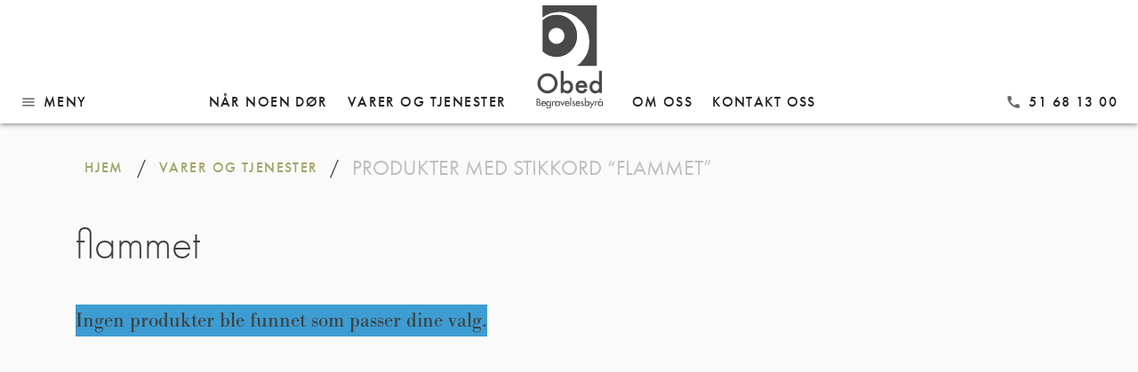

--- FILE ---
content_type: text/html; charset=UTF-8
request_url: https://www.obed.no/produkt-stikkord/flammet/
body_size: 13332
content:
<!doctype html>
<html dir="ltr" lang="nb-NO" prefix="og: https://ogp.me/ns#">
<head>
	<meta charset="UTF-8">
	<meta name="viewport" content="width=device-width, initial-scale=1">
	<link rel="profile" href="https://gmpg.org/xfn/11">

	<title>flammet | Obed Begravelsesbyrå</title>

		<!-- All in One SEO 4.9.3 - aioseo.com -->
	<meta name="robots" content="max-image-preview:large" />
	<link rel="canonical" href="https://www.obed.no/produkt-stikkord/flammet/" />
	<meta name="generator" content="All in One SEO (AIOSEO) 4.9.3" />
		<script type="application/ld+json" class="aioseo-schema">
			{"@context":"https:\/\/schema.org","@graph":[{"@type":"BreadcrumbList","@id":"https:\/\/www.obed.no\/produkt-stikkord\/flammet\/#breadcrumblist","itemListElement":[{"@type":"ListItem","@id":"https:\/\/www.obed.no#listItem","position":1,"name":"Home","item":"https:\/\/www.obed.no","nextItem":{"@type":"ListItem","@id":"https:\/\/www.obed.no\/varer-og-tjenester\/#listItem","name":"Varer og tjenester"}},{"@type":"ListItem","@id":"https:\/\/www.obed.no\/varer-og-tjenester\/#listItem","position":2,"name":"Varer og tjenester","item":"https:\/\/www.obed.no\/varer-og-tjenester\/","nextItem":{"@type":"ListItem","@id":"https:\/\/www.obed.no\/produkt-stikkord\/flammet\/#listItem","name":"flammet"},"previousItem":{"@type":"ListItem","@id":"https:\/\/www.obed.no#listItem","name":"Home"}},{"@type":"ListItem","@id":"https:\/\/www.obed.no\/produkt-stikkord\/flammet\/#listItem","position":3,"name":"flammet","previousItem":{"@type":"ListItem","@id":"https:\/\/www.obed.no\/varer-og-tjenester\/#listItem","name":"Varer og tjenester"}}]},{"@type":"CollectionPage","@id":"https:\/\/www.obed.no\/produkt-stikkord\/flammet\/#collectionpage","url":"https:\/\/www.obed.no\/produkt-stikkord\/flammet\/","name":"flammet | Obed Begravelsesbyr\u00e5","inLanguage":"nb-NO","isPartOf":{"@id":"https:\/\/www.obed.no\/#website"},"breadcrumb":{"@id":"https:\/\/www.obed.no\/produkt-stikkord\/flammet\/#breadcrumblist"}},{"@type":"Organization","@id":"https:\/\/www.obed.no\/#organization","name":"Obed Begravelsesbyr\u00e5","description":"Hos oss er dine \u00f8nsker det viktigste","url":"https:\/\/www.obed.no\/"},{"@type":"WebSite","@id":"https:\/\/www.obed.no\/#website","url":"https:\/\/www.obed.no\/","name":"Obed Begravelsesbyr\u00e5","description":"Hos oss er dine \u00f8nsker det viktigste","inLanguage":"nb-NO","publisher":{"@id":"https:\/\/www.obed.no\/#organization"}}]}
		</script>
		<!-- All in One SEO -->

<link rel='dns-prefetch' href='//use.typekit.net' />
<link rel='dns-prefetch' href='//fonts.googleapis.com' />
<link rel="alternate" type="application/rss+xml" title="Obed Begravelsesbyrå &raquo; strøm" href="https://www.obed.no/feed/" />
<link rel="alternate" type="application/rss+xml" title="Obed Begravelsesbyrå &raquo; kommentarstrøm" href="https://www.obed.no/comments/feed/" />
<link rel="alternate" type="application/rss+xml" title="Obed Begravelsesbyrå &raquo; flammet Stikkord Strøm" href="https://www.obed.no/produkt-stikkord/flammet/feed/" />
		<!-- This site uses the Google Analytics by MonsterInsights plugin v9.11.1 - Using Analytics tracking - https://www.monsterinsights.com/ -->
							<script src="//www.googletagmanager.com/gtag/js?id=G-VZ4XDC6382"  data-cfasync="false" data-wpfc-render="false" type="text/javascript" async></script>
			<script data-cfasync="false" data-wpfc-render="false" type="text/javascript">
				var mi_version = '9.11.1';
				var mi_track_user = true;
				var mi_no_track_reason = '';
								var MonsterInsightsDefaultLocations = {"page_location":"https:\/\/www.obed.no\/produkt-stikkord\/flammet\/?q=produkt-stikkord\/flammet\/"};
								if ( typeof MonsterInsightsPrivacyGuardFilter === 'function' ) {
					var MonsterInsightsLocations = (typeof MonsterInsightsExcludeQuery === 'object') ? MonsterInsightsPrivacyGuardFilter( MonsterInsightsExcludeQuery ) : MonsterInsightsPrivacyGuardFilter( MonsterInsightsDefaultLocations );
				} else {
					var MonsterInsightsLocations = (typeof MonsterInsightsExcludeQuery === 'object') ? MonsterInsightsExcludeQuery : MonsterInsightsDefaultLocations;
				}

								var disableStrs = [
										'ga-disable-G-VZ4XDC6382',
									];

				/* Function to detect opted out users */
				function __gtagTrackerIsOptedOut() {
					for (var index = 0; index < disableStrs.length; index++) {
						if (document.cookie.indexOf(disableStrs[index] + '=true') > -1) {
							return true;
						}
					}

					return false;
				}

				/* Disable tracking if the opt-out cookie exists. */
				if (__gtagTrackerIsOptedOut()) {
					for (var index = 0; index < disableStrs.length; index++) {
						window[disableStrs[index]] = true;
					}
				}

				/* Opt-out function */
				function __gtagTrackerOptout() {
					for (var index = 0; index < disableStrs.length; index++) {
						document.cookie = disableStrs[index] + '=true; expires=Thu, 31 Dec 2099 23:59:59 UTC; path=/';
						window[disableStrs[index]] = true;
					}
				}

				if ('undefined' === typeof gaOptout) {
					function gaOptout() {
						__gtagTrackerOptout();
					}
				}
								window.dataLayer = window.dataLayer || [];

				window.MonsterInsightsDualTracker = {
					helpers: {},
					trackers: {},
				};
				if (mi_track_user) {
					function __gtagDataLayer() {
						dataLayer.push(arguments);
					}

					function __gtagTracker(type, name, parameters) {
						if (!parameters) {
							parameters = {};
						}

						if (parameters.send_to) {
							__gtagDataLayer.apply(null, arguments);
							return;
						}

						if (type === 'event') {
														parameters.send_to = monsterinsights_frontend.v4_id;
							var hookName = name;
							if (typeof parameters['event_category'] !== 'undefined') {
								hookName = parameters['event_category'] + ':' + name;
							}

							if (typeof MonsterInsightsDualTracker.trackers[hookName] !== 'undefined') {
								MonsterInsightsDualTracker.trackers[hookName](parameters);
							} else {
								__gtagDataLayer('event', name, parameters);
							}
							
						} else {
							__gtagDataLayer.apply(null, arguments);
						}
					}

					__gtagTracker('js', new Date());
					__gtagTracker('set', {
						'developer_id.dZGIzZG': true,
											});
					if ( MonsterInsightsLocations.page_location ) {
						__gtagTracker('set', MonsterInsightsLocations);
					}
										__gtagTracker('config', 'G-VZ4XDC6382', {"forceSSL":"true","link_attribution":"true"} );
										window.gtag = __gtagTracker;										(function () {
						/* https://developers.google.com/analytics/devguides/collection/analyticsjs/ */
						/* ga and __gaTracker compatibility shim. */
						var noopfn = function () {
							return null;
						};
						var newtracker = function () {
							return new Tracker();
						};
						var Tracker = function () {
							return null;
						};
						var p = Tracker.prototype;
						p.get = noopfn;
						p.set = noopfn;
						p.send = function () {
							var args = Array.prototype.slice.call(arguments);
							args.unshift('send');
							__gaTracker.apply(null, args);
						};
						var __gaTracker = function () {
							var len = arguments.length;
							if (len === 0) {
								return;
							}
							var f = arguments[len - 1];
							if (typeof f !== 'object' || f === null || typeof f.hitCallback !== 'function') {
								if ('send' === arguments[0]) {
									var hitConverted, hitObject = false, action;
									if ('event' === arguments[1]) {
										if ('undefined' !== typeof arguments[3]) {
											hitObject = {
												'eventAction': arguments[3],
												'eventCategory': arguments[2],
												'eventLabel': arguments[4],
												'value': arguments[5] ? arguments[5] : 1,
											}
										}
									}
									if ('pageview' === arguments[1]) {
										if ('undefined' !== typeof arguments[2]) {
											hitObject = {
												'eventAction': 'page_view',
												'page_path': arguments[2],
											}
										}
									}
									if (typeof arguments[2] === 'object') {
										hitObject = arguments[2];
									}
									if (typeof arguments[5] === 'object') {
										Object.assign(hitObject, arguments[5]);
									}
									if ('undefined' !== typeof arguments[1].hitType) {
										hitObject = arguments[1];
										if ('pageview' === hitObject.hitType) {
											hitObject.eventAction = 'page_view';
										}
									}
									if (hitObject) {
										action = 'timing' === arguments[1].hitType ? 'timing_complete' : hitObject.eventAction;
										hitConverted = mapArgs(hitObject);
										__gtagTracker('event', action, hitConverted);
									}
								}
								return;
							}

							function mapArgs(args) {
								var arg, hit = {};
								var gaMap = {
									'eventCategory': 'event_category',
									'eventAction': 'event_action',
									'eventLabel': 'event_label',
									'eventValue': 'event_value',
									'nonInteraction': 'non_interaction',
									'timingCategory': 'event_category',
									'timingVar': 'name',
									'timingValue': 'value',
									'timingLabel': 'event_label',
									'page': 'page_path',
									'location': 'page_location',
									'title': 'page_title',
									'referrer' : 'page_referrer',
								};
								for (arg in args) {
																		if (!(!args.hasOwnProperty(arg) || !gaMap.hasOwnProperty(arg))) {
										hit[gaMap[arg]] = args[arg];
									} else {
										hit[arg] = args[arg];
									}
								}
								return hit;
							}

							try {
								f.hitCallback();
							} catch (ex) {
							}
						};
						__gaTracker.create = newtracker;
						__gaTracker.getByName = newtracker;
						__gaTracker.getAll = function () {
							return [];
						};
						__gaTracker.remove = noopfn;
						__gaTracker.loaded = true;
						window['__gaTracker'] = __gaTracker;
					})();
									} else {
										console.log("");
					(function () {
						function __gtagTracker() {
							return null;
						}

						window['__gtagTracker'] = __gtagTracker;
						window['gtag'] = __gtagTracker;
					})();
									}
			</script>
							<!-- / Google Analytics by MonsterInsights -->
		<script type="text/javascript">
/* <![CDATA[ */
window._wpemojiSettings = {"baseUrl":"https:\/\/s.w.org\/images\/core\/emoji\/15.0.3\/72x72\/","ext":".png","svgUrl":"https:\/\/s.w.org\/images\/core\/emoji\/15.0.3\/svg\/","svgExt":".svg","source":{"concatemoji":"https:\/\/www.obed.no\/wp-includes\/js\/wp-emoji-release.min.js?ver=6.5.7"}};
/*! This file is auto-generated */
!function(i,n){var o,s,e;function c(e){try{var t={supportTests:e,timestamp:(new Date).valueOf()};sessionStorage.setItem(o,JSON.stringify(t))}catch(e){}}function p(e,t,n){e.clearRect(0,0,e.canvas.width,e.canvas.height),e.fillText(t,0,0);var t=new Uint32Array(e.getImageData(0,0,e.canvas.width,e.canvas.height).data),r=(e.clearRect(0,0,e.canvas.width,e.canvas.height),e.fillText(n,0,0),new Uint32Array(e.getImageData(0,0,e.canvas.width,e.canvas.height).data));return t.every(function(e,t){return e===r[t]})}function u(e,t,n){switch(t){case"flag":return n(e,"\ud83c\udff3\ufe0f\u200d\u26a7\ufe0f","\ud83c\udff3\ufe0f\u200b\u26a7\ufe0f")?!1:!n(e,"\ud83c\uddfa\ud83c\uddf3","\ud83c\uddfa\u200b\ud83c\uddf3")&&!n(e,"\ud83c\udff4\udb40\udc67\udb40\udc62\udb40\udc65\udb40\udc6e\udb40\udc67\udb40\udc7f","\ud83c\udff4\u200b\udb40\udc67\u200b\udb40\udc62\u200b\udb40\udc65\u200b\udb40\udc6e\u200b\udb40\udc67\u200b\udb40\udc7f");case"emoji":return!n(e,"\ud83d\udc26\u200d\u2b1b","\ud83d\udc26\u200b\u2b1b")}return!1}function f(e,t,n){var r="undefined"!=typeof WorkerGlobalScope&&self instanceof WorkerGlobalScope?new OffscreenCanvas(300,150):i.createElement("canvas"),a=r.getContext("2d",{willReadFrequently:!0}),o=(a.textBaseline="top",a.font="600 32px Arial",{});return e.forEach(function(e){o[e]=t(a,e,n)}),o}function t(e){var t=i.createElement("script");t.src=e,t.defer=!0,i.head.appendChild(t)}"undefined"!=typeof Promise&&(o="wpEmojiSettingsSupports",s=["flag","emoji"],n.supports={everything:!0,everythingExceptFlag:!0},e=new Promise(function(e){i.addEventListener("DOMContentLoaded",e,{once:!0})}),new Promise(function(t){var n=function(){try{var e=JSON.parse(sessionStorage.getItem(o));if("object"==typeof e&&"number"==typeof e.timestamp&&(new Date).valueOf()<e.timestamp+604800&&"object"==typeof e.supportTests)return e.supportTests}catch(e){}return null}();if(!n){if("undefined"!=typeof Worker&&"undefined"!=typeof OffscreenCanvas&&"undefined"!=typeof URL&&URL.createObjectURL&&"undefined"!=typeof Blob)try{var e="postMessage("+f.toString()+"("+[JSON.stringify(s),u.toString(),p.toString()].join(",")+"));",r=new Blob([e],{type:"text/javascript"}),a=new Worker(URL.createObjectURL(r),{name:"wpTestEmojiSupports"});return void(a.onmessage=function(e){c(n=e.data),a.terminate(),t(n)})}catch(e){}c(n=f(s,u,p))}t(n)}).then(function(e){for(var t in e)n.supports[t]=e[t],n.supports.everything=n.supports.everything&&n.supports[t],"flag"!==t&&(n.supports.everythingExceptFlag=n.supports.everythingExceptFlag&&n.supports[t]);n.supports.everythingExceptFlag=n.supports.everythingExceptFlag&&!n.supports.flag,n.DOMReady=!1,n.readyCallback=function(){n.DOMReady=!0}}).then(function(){return e}).then(function(){var e;n.supports.everything||(n.readyCallback(),(e=n.source||{}).concatemoji?t(e.concatemoji):e.wpemoji&&e.twemoji&&(t(e.twemoji),t(e.wpemoji)))}))}((window,document),window._wpemojiSettings);
/* ]]> */
</script>
<style id='wp-emoji-styles-inline-css' type='text/css'>

	img.wp-smiley, img.emoji {
		display: inline !important;
		border: none !important;
		box-shadow: none !important;
		height: 1em !important;
		width: 1em !important;
		margin: 0 0.07em !important;
		vertical-align: -0.1em !important;
		background: none !important;
		padding: 0 !important;
	}
</style>
<link rel='stylesheet' id='wp-block-library-css' href='https://www.obed.no/wp-includes/css/dist/block-library/style.min.css?ver=6.5.7' type='text/css' media='all' />
<link rel='stylesheet' id='aioseo/css/src/vue/standalone/blocks/table-of-contents/global.scss-css' href='https://www.obed.no/wp-content/plugins/all-in-one-seo-pack/dist/Lite/assets/css/table-of-contents/global.e90f6d47.css?ver=4.9.3' type='text/css' media='all' />
<link rel='stylesheet' id='wc-blocks-vendors-style-css' href='https://www.obed.no/wp-content/plugins/woo-gutenberg-products-block/build/wc-blocks-vendors-style.css?ver=9.9.0' type='text/css' media='all' />
<link rel='stylesheet' id='wc-blocks-style-css' href='https://www.obed.no/wp-content/plugins/woo-gutenberg-products-block/build/wc-blocks-style.css?ver=9.9.0' type='text/css' media='all' />
<style id='classic-theme-styles-inline-css' type='text/css'>
/*! This file is auto-generated */
.wp-block-button__link{color:#fff;background-color:#32373c;border-radius:9999px;box-shadow:none;text-decoration:none;padding:calc(.667em + 2px) calc(1.333em + 2px);font-size:1.125em}.wp-block-file__button{background:#32373c;color:#fff;text-decoration:none}
</style>
<style id='global-styles-inline-css' type='text/css'>
body{--wp--preset--color--black: #000000;--wp--preset--color--cyan-bluish-gray: #abb8c3;--wp--preset--color--white: #ffffff;--wp--preset--color--pale-pink: #f78da7;--wp--preset--color--vivid-red: #cf2e2e;--wp--preset--color--luminous-vivid-orange: #ff6900;--wp--preset--color--luminous-vivid-amber: #fcb900;--wp--preset--color--light-green-cyan: #7bdcb5;--wp--preset--color--vivid-green-cyan: #00d084;--wp--preset--color--pale-cyan-blue: #8ed1fc;--wp--preset--color--vivid-cyan-blue: #0693e3;--wp--preset--color--vivid-purple: #9b51e0;--wp--preset--gradient--vivid-cyan-blue-to-vivid-purple: linear-gradient(135deg,rgba(6,147,227,1) 0%,rgb(155,81,224) 100%);--wp--preset--gradient--light-green-cyan-to-vivid-green-cyan: linear-gradient(135deg,rgb(122,220,180) 0%,rgb(0,208,130) 100%);--wp--preset--gradient--luminous-vivid-amber-to-luminous-vivid-orange: linear-gradient(135deg,rgba(252,185,0,1) 0%,rgba(255,105,0,1) 100%);--wp--preset--gradient--luminous-vivid-orange-to-vivid-red: linear-gradient(135deg,rgba(255,105,0,1) 0%,rgb(207,46,46) 100%);--wp--preset--gradient--very-light-gray-to-cyan-bluish-gray: linear-gradient(135deg,rgb(238,238,238) 0%,rgb(169,184,195) 100%);--wp--preset--gradient--cool-to-warm-spectrum: linear-gradient(135deg,rgb(74,234,220) 0%,rgb(151,120,209) 20%,rgb(207,42,186) 40%,rgb(238,44,130) 60%,rgb(251,105,98) 80%,rgb(254,248,76) 100%);--wp--preset--gradient--blush-light-purple: linear-gradient(135deg,rgb(255,206,236) 0%,rgb(152,150,240) 100%);--wp--preset--gradient--blush-bordeaux: linear-gradient(135deg,rgb(254,205,165) 0%,rgb(254,45,45) 50%,rgb(107,0,62) 100%);--wp--preset--gradient--luminous-dusk: linear-gradient(135deg,rgb(255,203,112) 0%,rgb(199,81,192) 50%,rgb(65,88,208) 100%);--wp--preset--gradient--pale-ocean: linear-gradient(135deg,rgb(255,245,203) 0%,rgb(182,227,212) 50%,rgb(51,167,181) 100%);--wp--preset--gradient--electric-grass: linear-gradient(135deg,rgb(202,248,128) 0%,rgb(113,206,126) 100%);--wp--preset--gradient--midnight: linear-gradient(135deg,rgb(2,3,129) 0%,rgb(40,116,252) 100%);--wp--preset--font-size--small: 13px;--wp--preset--font-size--medium: 20px;--wp--preset--font-size--large: 36px;--wp--preset--font-size--x-large: 42px;--wp--preset--spacing--20: 0.44rem;--wp--preset--spacing--30: 0.67rem;--wp--preset--spacing--40: 1rem;--wp--preset--spacing--50: 1.5rem;--wp--preset--spacing--60: 2.25rem;--wp--preset--spacing--70: 3.38rem;--wp--preset--spacing--80: 5.06rem;--wp--preset--shadow--natural: 6px 6px 9px rgba(0, 0, 0, 0.2);--wp--preset--shadow--deep: 12px 12px 50px rgba(0, 0, 0, 0.4);--wp--preset--shadow--sharp: 6px 6px 0px rgba(0, 0, 0, 0.2);--wp--preset--shadow--outlined: 6px 6px 0px -3px rgba(255, 255, 255, 1), 6px 6px rgba(0, 0, 0, 1);--wp--preset--shadow--crisp: 6px 6px 0px rgba(0, 0, 0, 1);}:where(.is-layout-flex){gap: 0.5em;}:where(.is-layout-grid){gap: 0.5em;}body .is-layout-flex{display: flex;}body .is-layout-flex{flex-wrap: wrap;align-items: center;}body .is-layout-flex > *{margin: 0;}body .is-layout-grid{display: grid;}body .is-layout-grid > *{margin: 0;}:where(.wp-block-columns.is-layout-flex){gap: 2em;}:where(.wp-block-columns.is-layout-grid){gap: 2em;}:where(.wp-block-post-template.is-layout-flex){gap: 1.25em;}:where(.wp-block-post-template.is-layout-grid){gap: 1.25em;}.has-black-color{color: var(--wp--preset--color--black) !important;}.has-cyan-bluish-gray-color{color: var(--wp--preset--color--cyan-bluish-gray) !important;}.has-white-color{color: var(--wp--preset--color--white) !important;}.has-pale-pink-color{color: var(--wp--preset--color--pale-pink) !important;}.has-vivid-red-color{color: var(--wp--preset--color--vivid-red) !important;}.has-luminous-vivid-orange-color{color: var(--wp--preset--color--luminous-vivid-orange) !important;}.has-luminous-vivid-amber-color{color: var(--wp--preset--color--luminous-vivid-amber) !important;}.has-light-green-cyan-color{color: var(--wp--preset--color--light-green-cyan) !important;}.has-vivid-green-cyan-color{color: var(--wp--preset--color--vivid-green-cyan) !important;}.has-pale-cyan-blue-color{color: var(--wp--preset--color--pale-cyan-blue) !important;}.has-vivid-cyan-blue-color{color: var(--wp--preset--color--vivid-cyan-blue) !important;}.has-vivid-purple-color{color: var(--wp--preset--color--vivid-purple) !important;}.has-black-background-color{background-color: var(--wp--preset--color--black) !important;}.has-cyan-bluish-gray-background-color{background-color: var(--wp--preset--color--cyan-bluish-gray) !important;}.has-white-background-color{background-color: var(--wp--preset--color--white) !important;}.has-pale-pink-background-color{background-color: var(--wp--preset--color--pale-pink) !important;}.has-vivid-red-background-color{background-color: var(--wp--preset--color--vivid-red) !important;}.has-luminous-vivid-orange-background-color{background-color: var(--wp--preset--color--luminous-vivid-orange) !important;}.has-luminous-vivid-amber-background-color{background-color: var(--wp--preset--color--luminous-vivid-amber) !important;}.has-light-green-cyan-background-color{background-color: var(--wp--preset--color--light-green-cyan) !important;}.has-vivid-green-cyan-background-color{background-color: var(--wp--preset--color--vivid-green-cyan) !important;}.has-pale-cyan-blue-background-color{background-color: var(--wp--preset--color--pale-cyan-blue) !important;}.has-vivid-cyan-blue-background-color{background-color: var(--wp--preset--color--vivid-cyan-blue) !important;}.has-vivid-purple-background-color{background-color: var(--wp--preset--color--vivid-purple) !important;}.has-black-border-color{border-color: var(--wp--preset--color--black) !important;}.has-cyan-bluish-gray-border-color{border-color: var(--wp--preset--color--cyan-bluish-gray) !important;}.has-white-border-color{border-color: var(--wp--preset--color--white) !important;}.has-pale-pink-border-color{border-color: var(--wp--preset--color--pale-pink) !important;}.has-vivid-red-border-color{border-color: var(--wp--preset--color--vivid-red) !important;}.has-luminous-vivid-orange-border-color{border-color: var(--wp--preset--color--luminous-vivid-orange) !important;}.has-luminous-vivid-amber-border-color{border-color: var(--wp--preset--color--luminous-vivid-amber) !important;}.has-light-green-cyan-border-color{border-color: var(--wp--preset--color--light-green-cyan) !important;}.has-vivid-green-cyan-border-color{border-color: var(--wp--preset--color--vivid-green-cyan) !important;}.has-pale-cyan-blue-border-color{border-color: var(--wp--preset--color--pale-cyan-blue) !important;}.has-vivid-cyan-blue-border-color{border-color: var(--wp--preset--color--vivid-cyan-blue) !important;}.has-vivid-purple-border-color{border-color: var(--wp--preset--color--vivid-purple) !important;}.has-vivid-cyan-blue-to-vivid-purple-gradient-background{background: var(--wp--preset--gradient--vivid-cyan-blue-to-vivid-purple) !important;}.has-light-green-cyan-to-vivid-green-cyan-gradient-background{background: var(--wp--preset--gradient--light-green-cyan-to-vivid-green-cyan) !important;}.has-luminous-vivid-amber-to-luminous-vivid-orange-gradient-background{background: var(--wp--preset--gradient--luminous-vivid-amber-to-luminous-vivid-orange) !important;}.has-luminous-vivid-orange-to-vivid-red-gradient-background{background: var(--wp--preset--gradient--luminous-vivid-orange-to-vivid-red) !important;}.has-very-light-gray-to-cyan-bluish-gray-gradient-background{background: var(--wp--preset--gradient--very-light-gray-to-cyan-bluish-gray) !important;}.has-cool-to-warm-spectrum-gradient-background{background: var(--wp--preset--gradient--cool-to-warm-spectrum) !important;}.has-blush-light-purple-gradient-background{background: var(--wp--preset--gradient--blush-light-purple) !important;}.has-blush-bordeaux-gradient-background{background: var(--wp--preset--gradient--blush-bordeaux) !important;}.has-luminous-dusk-gradient-background{background: var(--wp--preset--gradient--luminous-dusk) !important;}.has-pale-ocean-gradient-background{background: var(--wp--preset--gradient--pale-ocean) !important;}.has-electric-grass-gradient-background{background: var(--wp--preset--gradient--electric-grass) !important;}.has-midnight-gradient-background{background: var(--wp--preset--gradient--midnight) !important;}.has-small-font-size{font-size: var(--wp--preset--font-size--small) !important;}.has-medium-font-size{font-size: var(--wp--preset--font-size--medium) !important;}.has-large-font-size{font-size: var(--wp--preset--font-size--large) !important;}.has-x-large-font-size{font-size: var(--wp--preset--font-size--x-large) !important;}
.wp-block-navigation a:where(:not(.wp-element-button)){color: inherit;}
:where(.wp-block-post-template.is-layout-flex){gap: 1.25em;}:where(.wp-block-post-template.is-layout-grid){gap: 1.25em;}
:where(.wp-block-columns.is-layout-flex){gap: 2em;}:where(.wp-block-columns.is-layout-grid){gap: 2em;}
.wp-block-pullquote{font-size: 1.5em;line-height: 1.6;}
</style>
<style id='woocommerce-inline-inline-css' type='text/css'>
.woocommerce form .form-row .required { visibility: visible; }
</style>
<link rel='stylesheet' id='woo-variation-swatches-css' href='https://www.obed.no/wp-content/plugins/woo-variation-swatches/assets/css/frontend.min.css?ver=1693926753' type='text/css' media='all' />
<style id='woo-variation-swatches-inline-css' type='text/css'>
:root {
--wvs-tick:url("data:image/svg+xml;utf8,%3Csvg filter='drop-shadow(0px 0px 2px rgb(0 0 0 / .8))' xmlns='http://www.w3.org/2000/svg'  viewBox='0 0 30 30'%3E%3Cpath fill='none' stroke='%23ffffff' stroke-linecap='round' stroke-linejoin='round' stroke-width='4' d='M4 16L11 23 27 7'/%3E%3C/svg%3E");

--wvs-cross:url("data:image/svg+xml;utf8,%3Csvg filter='drop-shadow(0px 0px 5px rgb(255 255 255 / .6))' xmlns='http://www.w3.org/2000/svg' width='72px' height='72px' viewBox='0 0 24 24'%3E%3Cpath fill='none' stroke='%23ff0000' stroke-linecap='round' stroke-width='0.6' d='M5 5L19 19M19 5L5 19'/%3E%3C/svg%3E");
--wvs-single-product-item-width:30px;
--wvs-single-product-item-height:30px;
--wvs-single-product-item-font-size:16px}
</style>
<link rel='stylesheet' id='obed-material-style-css' href='https://www.obed.no/wp-content/themes/obed-material/style.css?ver=0.9.8' type='text/css' media='all' />
<link rel='stylesheet' id='material-mi-css' href='https://fonts.googleapis.com/icon?family=Material+Icons&#038;ver=6.5.7' type='text/css' media='all' />
<link rel='stylesheet' id='obed-material-woocommerce-style-css' href='https://www.obed.no/wp-content/themes/obed-material/woocommerce.css?ver=6.5.7' type='text/css' media='all' />
<style id='obed-material-woocommerce-style-inline-css' type='text/css'>
@font-face {
			font-family: "star";
			src: url("https://www.obed.no/wp-content/plugins/woocommerce/assets/fonts/star.eot");
			src: url("https://www.obed.no/wp-content/plugins/woocommerce/assets/fonts/star.eot?#iefix") format("embedded-opentype"),
				url("https://www.obed.no/wp-content/plugins/woocommerce/assets/fonts/star.woff") format("woff"),
				url("https://www.obed.no/wp-content/plugins/woocommerce/assets/fonts/star.ttf") format("truetype"),
				url("https://www.obed.no/wp-content/plugins/woocommerce/assets/fonts/star.svg#star") format("svg");
			font-weight: normal;
			font-style: normal;
		}
</style>
<script type="text/javascript" src="https://www.obed.no/wp-content/plugins/google-analytics-for-wordpress/assets/js/frontend-gtag.min.js?ver=9.11.1" id="monsterinsights-frontend-script-js" async="async" data-wp-strategy="async"></script>
<script data-cfasync="false" data-wpfc-render="false" type="text/javascript" id='monsterinsights-frontend-script-js-extra'>/* <![CDATA[ */
var monsterinsights_frontend = {"js_events_tracking":"true","download_extensions":"doc,pdf,ppt,zip,xls,docx,pptx,xlsx","inbound_paths":"[{\"path\":\"\\\/go\\\/\",\"label\":\"affiliate\"},{\"path\":\"\\\/recommend\\\/\",\"label\":\"affiliate\"}]","home_url":"https:\/\/www.obed.no","hash_tracking":"false","v4_id":"G-VZ4XDC6382"};/* ]]> */
</script>
<script type="text/javascript" src="https://www.obed.no/wp-includes/js/jquery/jquery.min.js?ver=3.7.1" id="jquery-core-js"></script>
<script type="text/javascript" src="https://www.obed.no/wp-includes/js/jquery/jquery-migrate.min.js?ver=3.4.1" id="jquery-migrate-js"></script>
<script type="text/javascript" src="https://www.obed.no/wp-content/plugins/woocommerce/assets/js/jquery-blockui/jquery.blockUI.min.js?ver=2.7.0-wc.7.6.1" id="jquery-blockui-js"></script>
<script type="text/javascript" src="https://www.obed.no/wp-includes/js/underscore.min.js?ver=1.13.4" id="underscore-js"></script>
<script type="text/javascript" id="wp-util-js-extra">
/* <![CDATA[ */
var _wpUtilSettings = {"ajax":{"url":"\/wp-admin\/admin-ajax.php"}};
/* ]]> */
</script>
<script type="text/javascript" src="https://www.obed.no/wp-includes/js/wp-util.min.js?ver=6.5.7" id="wp-util-js"></script>
<script type="text/javascript" id="wp-api-request-js-extra">
/* <![CDATA[ */
var wpApiSettings = {"root":"https:\/\/www.obed.no\/wp-json\/","nonce":"f823877369","versionString":"wp\/v2\/"};
/* ]]> */
</script>
<script type="text/javascript" src="https://www.obed.no/wp-includes/js/api-request.min.js?ver=6.5.7" id="wp-api-request-js"></script>
<script type="text/javascript" src="https://www.obed.no/wp-includes/js/dist/vendor/wp-polyfill-inert.min.js?ver=3.1.2" id="wp-polyfill-inert-js"></script>
<script type="text/javascript" src="https://www.obed.no/wp-includes/js/dist/vendor/regenerator-runtime.min.js?ver=0.14.0" id="regenerator-runtime-js"></script>
<script type="text/javascript" src="https://www.obed.no/wp-includes/js/dist/vendor/wp-polyfill.min.js?ver=3.15.0" id="wp-polyfill-js"></script>
<script type="text/javascript" src="https://www.obed.no/wp-includes/js/dist/hooks.min.js?ver=2810c76e705dd1a53b18" id="wp-hooks-js"></script>
<script type="text/javascript" src="https://www.obed.no/wp-includes/js/dist/i18n.min.js?ver=5e580eb46a90c2b997e6" id="wp-i18n-js"></script>
<script type="text/javascript" id="wp-i18n-js-after">
/* <![CDATA[ */
wp.i18n.setLocaleData( { 'text direction\u0004ltr': [ 'ltr' ] } );
/* ]]> */
</script>
<script type="text/javascript" src="https://www.obed.no/wp-includes/js/dist/url.min.js?ver=421139b01f33e5b327d8" id="wp-url-js"></script>
<script type="text/javascript" id="wp-api-fetch-js-translations">
/* <![CDATA[ */
( function( domain, translations ) {
	var localeData = translations.locale_data[ domain ] || translations.locale_data.messages;
	localeData[""].domain = domain;
	wp.i18n.setLocaleData( localeData, domain );
} )( "default", {"translation-revision-date":"2024-06-05 23:23:49+0000","generator":"GlotPress\/4.0.1","domain":"messages","locale_data":{"messages":{"":{"domain":"messages","plural-forms":"nplurals=2; plural=n != 1;","lang":"nb_NO"},"You are probably offline.":["Du er antakelig frakoblet."],"Media upload failed. If this is a photo or a large image, please scale it down and try again.":["Opplasting av media feilet. Hvis dette er et foto eller et stort bilde, skaler det ned og pr\u00f8v p\u00e5 nytt."],"The response is not a valid JSON response.":["Responsen var ikke en gyldig JSON-respons."],"An unknown error occurred.":["En ukjent feil har oppst\u00e5tt."]}},"comment":{"reference":"wp-includes\/js\/dist\/api-fetch.js"}} );
/* ]]> */
</script>
<script type="text/javascript" src="https://www.obed.no/wp-includes/js/dist/api-fetch.min.js?ver=4c185334c5ec26e149cc" id="wp-api-fetch-js"></script>
<script type="text/javascript" id="wp-api-fetch-js-after">
/* <![CDATA[ */
wp.apiFetch.use( wp.apiFetch.createRootURLMiddleware( "https://www.obed.no/wp-json/" ) );
wp.apiFetch.nonceMiddleware = wp.apiFetch.createNonceMiddleware( "f823877369" );
wp.apiFetch.use( wp.apiFetch.nonceMiddleware );
wp.apiFetch.use( wp.apiFetch.mediaUploadMiddleware );
wp.apiFetch.nonceEndpoint = "https://www.obed.no/wp-admin/admin-ajax.php?action=rest-nonce";
/* ]]> */
</script>
<script type="text/javascript" id="woo-variation-swatches-js-extra">
/* <![CDATA[ */
var woo_variation_swatches_options = {"show_variation_label":"1","clear_on_reselect":"","variation_label_separator":":","is_mobile":"","show_variation_stock":"","stock_label_threshold":"5","cart_redirect_after_add":"no","enable_ajax_add_to_cart":"yes","cart_url":"https:\/\/www.obed.no\/handlekurv\/","is_cart":""};
/* ]]> */
</script>
<script type="text/javascript" src="https://www.obed.no/wp-content/plugins/woo-variation-swatches/assets/js/frontend.min.js?ver=1693926753" id="woo-variation-swatches-js" defer="defer" data-wp-strategy="defer"></script>
<script type="text/javascript" src="https://use.typekit.net/fyw0ghk.js?ver=6.5.7" id="typekit-style-js"></script>
<script type="text/javascript" id="typekit-style-js-after">
/* <![CDATA[ */
try{Typekit.load({ async: true });}catch(e){}
/* ]]> */
</script>
<link rel="https://api.w.org/" href="https://www.obed.no/wp-json/" /><link rel="alternate" type="application/json" href="https://www.obed.no/wp-json/wp/v2/product_tag/152" /><link rel="EditURI" type="application/rsd+xml" title="RSD" href="https://www.obed.no/xmlrpc.php?rsd" />
<meta name="generator" content="WordPress 6.5.7" />
<meta name="generator" content="WooCommerce 7.6.1" />
	<noscript><style>.woocommerce-product-gallery{ opacity: 1 !important; }</style></noscript>
	<meta name="generator" content="Elementor 3.16.6; features: e_dom_optimization, e_optimized_assets_loading, additional_custom_breakpoints; settings: css_print_method-external, google_font-enabled, font_display-auto">
<link rel="icon" href="https://www.obed.no/wp-content/uploads/2019/01/cropped-obed-firkant-32x32.png" sizes="32x32" />
<link rel="icon" href="https://www.obed.no/wp-content/uploads/2019/01/cropped-obed-firkant-192x192.png" sizes="192x192" />
<link rel="apple-touch-icon" href="https://www.obed.no/wp-content/uploads/2019/01/cropped-obed-firkant-180x180.png" />
<meta name="msapplication-TileImage" content="https://www.obed.no/wp-content/uploads/2019/01/cropped-obed-firkant-270x270.png" />
		<style type="text/css" id="wp-custom-css">
			.product-template-default.single-product .product form.cart {
	display: none !important;
}		</style>
		</head>

<body class="archive tax-product_tag term-flammet term-152 wp-custom-logo theme-obed-material woocommerce woocommerce-page woocommerce-no-js woo-variation-swatches wvs-behavior-blur wvs-theme-obed-material wvs-show-label wvs-tooltip hfeed no-sidebar woocommerce-active elementor-default elementor-kit-2790">
<aside class="main-navigation mdc-drawer mdc-drawer--modal">
	<div class="mdc-drawer__content">
		<nav id="site-navigation" class="main-drawer-navigation mdc-list">
			<a id="menu-item-31" class="menu-item menu-item-type-post_type menu-item-object-page menu-item-home mdc-list-item mdc-list-item--activated menu-item-31" title="Hjem" href="https://www.obed.no/"><i class="material-icons mdc-list-item__graphic" aria-hidden="true">home</i>&nbsp;<span class="mdc-list-item__text">Hjem</span></a>
<a id="menu-item-346" class="menu-item menu-item-type-post_type menu-item-object-page mdc-list-item menu-item-346" title="Informasjon" href="https://www.obed.no/informasjon/"><i class="material-icons mdc-list-item__graphic" aria-hidden="true">info</i>&nbsp;<span class="mdc-list-item__text">Informasjon</span></a>
<a id="menu-item-1404" class="menu-item menu-item-type-post_type menu-item-object-page mdc-list-item menu-item-1404" title="Varer og tjenester" href="https://www.obed.no/varer-og-tjenester/"><i class="material-icons mdc-list-item__graphic" aria-hidden="true">shopping_cart</i>&nbsp;<span class="mdc-list-item__text">Varer og tjenester</span></a>
<a id="menu-item-276" class="menu-item menu-item-type-post_type menu-item-object-page mdc-list-item menu-item-276" title="Om oss" href="https://www.obed.no/om-oss/"><i class="material-icons mdc-list-item__graphic" aria-hidden="true">local_library</i>&nbsp;<span class="mdc-list-item__text">Om oss</span></a>
<a id="menu-item-225" class="menu-item menu-item-type-post_type menu-item-object-page mdc-list-item menu-item-225" title="Kontakt oss" href="https://www.obed.no/kontakt-oss/"><i class="material-icons mdc-list-item__graphic" aria-hidden="true">call</i>&nbsp;<span class="mdc-list-item__text">Kontakt oss</span></a>
<a id="menu-item-2080" class="menu-item menu-item-type-custom menu-item-object-custom mdc-list-item menu-item-2080" title="Våre minnesider" target="_blank" href="https://obed.vareminnesider.no/"><i class="material-icons mdc-list-item__graphic" aria-hidden="true">web</i>&nbsp;<span class="mdc-list-item__text">Våre minnesider</span></a>
<hr class="mdc-list-divider">
<h6 class="mdc-list-group__subheader">Informasjon</h6>
<a id="menu-item-808" class="menu-item menu-item-type-post_type menu-item-object-page mdc-list-item menu-item-808" title="Gravferd" href="https://www.obed.no/informasjon/begravelse-eller-bisettelse/"><i class="material-icons mdc-list-item__graphic" aria-hidden="true">description</i>&nbsp;<span class="mdc-list-item__text">Gravferd</span></a>
<a id="menu-item-809" class="menu-item menu-item-type-post_type menu-item-object-page mdc-list-item menu-item-809" title="Seremoni" href="https://www.obed.no/informasjon/seremoniform/"><i class="material-icons mdc-list-item__graphic" aria-hidden="true">book</i>&nbsp;<span class="mdc-list-item__text">Seremoni</span></a>
<a id="menu-item-810" class="menu-item menu-item-type-post_type menu-item-object-page mdc-list-item menu-item-810" title="Personlige ønsker" href="https://www.obed.no/informasjon/avdodes-egne-onsker/"><i class="material-icons mdc-list-item__graphic" aria-hidden="true">card_giftcard</i>&nbsp;<span class="mdc-list-item__text">Personlige ønsker</span></a>
<a id="menu-item-3434" class="menu-item menu-item-type-post_type menu-item-object-page mdc-list-item menu-item-3434" title="Sosiale medier" href="https://www.obed.no/informasjon/sosiale-medier/"><i class="material-icons mdc-list-item__graphic" aria-hidden="true">groups</i>&nbsp;<span class="mdc-list-item__text">Sosiale medier</span></a>
<a id="menu-item-807" class="menu-item menu-item-type-post_type menu-item-object-page mdc-list-item menu-item-807" title="Gravsted" href="https://www.obed.no/informasjon/gravsted/"><i class="material-icons mdc-list-item__graphic" aria-hidden="true">where_to_vote</i>&nbsp;<span class="mdc-list-item__text">Gravsted</span></a>
<a id="menu-item-1263" class="menu-item menu-item-type-post_type menu-item-object-page mdc-list-item menu-item-1263" title="Askespredning" href="https://www.obed.no/informasjon/askespredning/"><i class="material-icons mdc-list-item__graphic" aria-hidden="true">nature_people</i>&nbsp;<span class="mdc-list-item__text">Askespredning</span></a>
<a id="menu-item-806" class="menu-item menu-item-type-post_type menu-item-object-page mdc-list-item menu-item-806" title="Urnenedsettelse" href="https://www.obed.no/informasjon/urnenedsettelse/"><i class="material-icons mdc-list-item__graphic" aria-hidden="true">drag_indicator</i>&nbsp;<span class="mdc-list-item__text">Urnenedsettelse</span></a>
<a id="menu-item-805" class="menu-item menu-item-type-post_type menu-item-object-page mdc-list-item menu-item-805" title="Dødsannonsen" href="https://www.obed.no/informasjon/dodsannonsen/"><i class="material-icons mdc-list-item__graphic" aria-hidden="true">portrait</i>&nbsp;<span class="mdc-list-item__text">Dødsannonsen</span></a>
<a id="menu-item-1273" class="menu-item menu-item-type-post_type menu-item-object-page mdc-list-item menu-item-1273" title="Minnesider" href="https://www.obed.no/informasjon/minnesider/"><i class="material-icons mdc-list-item__graphic" aria-hidden="true">web</i>&nbsp;<span class="mdc-list-item__text">Minnesider</span></a>
<a id="menu-item-1252" class="menu-item menu-item-type-post_type menu-item-object-page mdc-list-item menu-item-1252" title="Sang og musikk" href="https://www.obed.no/informasjon/sang-og-musikk/"><i class="material-icons mdc-list-item__graphic" aria-hidden="true">music_note</i>&nbsp;<span class="mdc-list-item__text">Sang og musikk</span></a>
<a id="menu-item-1381" class="menu-item menu-item-type-post_type menu-item-object-page mdc-list-item menu-item-1381" title="Syning" href="https://www.obed.no/informasjon/syning/"><i class="material-icons mdc-list-item__graphic" aria-hidden="true">visibility</i>&nbsp;<span class="mdc-list-item__text">Syning</span></a>
<a id="menu-item-1261" class="menu-item menu-item-type-post_type menu-item-object-page mdc-list-item menu-item-1261" title="Samtaletime" href="https://www.obed.no/informasjon/samtaletime-med-barn/"><i class="material-icons mdc-list-item__graphic" aria-hidden="true">child_care</i>&nbsp;<span class="mdc-list-item__text">Samtaletime</span></a>
<a id="menu-item-1275" class="menu-item menu-item-type-post_type menu-item-object-page mdc-list-item menu-item-1275" title="Personlig preg" href="https://www.obed.no/informasjon/personlige-onsker-ved-gravferden/"><i class="material-icons mdc-list-item__graphic" aria-hidden="true">face</i>&nbsp;<span class="mdc-list-item__text">Personlig preg</span></a>
<a id="menu-item-1269" class="menu-item menu-item-type-post_type menu-item-object-page mdc-list-item menu-item-1269" title="Gravferdstaler" href="https://www.obed.no/informasjon/gravferdstaler/"><i class="material-icons mdc-list-item__graphic" aria-hidden="true"> speaker_notes</i>&nbsp;<span class="mdc-list-item__text">Gravferdstaler</span></a>
<a id="menu-item-1267" class="menu-item menu-item-type-post_type menu-item-object-page mdc-list-item menu-item-1267" title="Bestill blomster" href="https://www.obed.no/informasjon/bestill-blomster-til-gravferden-pa-nett/"><i class="material-icons mdc-list-item__graphic" aria-hidden="true">local_florist</i>&nbsp;<span class="mdc-list-item__text">Bestill blomster</span></a>
<a id="menu-item-1274" class="menu-item menu-item-type-post_type menu-item-object-page mdc-list-item menu-item-1274" title="Minnestund" href="https://www.obed.no/informasjon/minnestund/"><i class="material-icons mdc-list-item__graphic" aria-hidden="true">restaurant</i>&nbsp;<span class="mdc-list-item__text">Minnestund</span></a>
<a id="menu-item-1276" class="menu-item menu-item-type-post_type menu-item-object-page mdc-list-item menu-item-1276" title="Min egen gravferd" href="https://www.obed.no/informasjon/planlegg-din-egen-gravferd/"><i class="material-icons mdc-list-item__graphic" aria-hidden="true">note</i>&nbsp;<span class="mdc-list-item__text">Min egen gravferd</span></a>
<a id="menu-item-1268" class="menu-item menu-item-type-post_type menu-item-object-page mdc-list-item menu-item-1268" title="Etikette" href="https://www.obed.no/informasjon/etikette/"><i class="material-icons mdc-list-item__graphic" aria-hidden="true">done_all</i>&nbsp;<span class="mdc-list-item__text">Etikette</span></a>
<a id="menu-item-1255" class="menu-item menu-item-type-post_type menu-item-object-page mdc-list-item menu-item-1255" title="Stell av avdøde" href="https://www.obed.no/informasjon/stell-av-avdode/"><i class="material-icons mdc-list-item__graphic" aria-hidden="true">transform</i>&nbsp;<span class="mdc-list-item__text">Stell av avdøde</span></a>
<a id="menu-item-1258" class="menu-item menu-item-type-post_type menu-item-object-page mdc-list-item menu-item-1258" title="Utlandet?" href="https://www.obed.no/informasjon/transport-av-avdode/"><i class="material-icons mdc-list-item__graphic" aria-hidden="true">directions_car</i>&nbsp;<span class="mdc-list-item__text">Utlandet?</span></a>
<a id="menu-item-1262" class="menu-item menu-item-type-post_type menu-item-object-page mdc-list-item menu-item-1262" title="Arv og skifte" href="https://www.obed.no/informasjon/arv-og-skifte/"><i class="material-icons mdc-list-item__graphic" aria-hidden="true">gavel</i>&nbsp;<span class="mdc-list-item__text">Arv og skifte</span></a>
<a id="menu-item-1264" class="menu-item menu-item-type-post_type menu-item-object-page mdc-list-item menu-item-1264" title="Skjemaer" href="https://www.obed.no/informasjon/attester-og-skjemaer/"><i class="material-icons mdc-list-item__graphic" aria-hidden="true">book</i>&nbsp;<span class="mdc-list-item__text">Skjemaer</span></a>
<a id="menu-item-1256" class="menu-item menu-item-type-post_type menu-item-object-page mdc-list-item menu-item-1256" title="Støtteordninger" href="https://www.obed.no/informasjon/stotteordninger/"><i class="material-icons mdc-list-item__graphic" aria-hidden="true">contact_support</i>&nbsp;<span class="mdc-list-item__text">Støtteordninger</span></a>
<a id="menu-item-1251" class="menu-item menu-item-type-post_type menu-item-object-page mdc-list-item menu-item-1251" title="Priser" href="https://www.obed.no/informasjon/priser/"><i class="material-icons mdc-list-item__graphic" aria-hidden="true">money</i>&nbsp;<span class="mdc-list-item__text">Priser</span></a>
<a id="menu-item-1254" class="menu-item menu-item-type-post_type menu-item-object-page mdc-list-item menu-item-1254" title="Sorg" href="https://www.obed.no/informasjon/sorg/"><i class="material-icons mdc-list-item__graphic" aria-hidden="true">favorite_border</i>&nbsp;<span class="mdc-list-item__text">Sorg</span></a>
<a id="menu-item-1259" class="menu-item menu-item-type-post_type menu-item-object-page mdc-list-item menu-item-1259" title="Omvisning?" href="https://www.obed.no/informasjon/undervisning-eller-omvisning/"><i class="material-icons mdc-list-item__graphic" aria-hidden="true"> record_voice_over</i>&nbsp;<span class="mdc-list-item__text">Omvisning?</span></a>
<a id="menu-item-1272" class="menu-item menu-item-type-post_type menu-item-object-page mdc-list-item menu-item-1272" title="Minnekonsert" href="https://www.obed.no/informasjon/minnekonsert/"><i class="material-icons mdc-list-item__graphic" aria-hidden="true">music_note</i>&nbsp;<span class="mdc-list-item__text">Minnekonsert</span></a>
<a id="menu-item-2600" class="menu-item menu-item-type-post_type menu-item-object-page mdc-list-item menu-item-2600" title="Åpen dag" href="https://www.obed.no/informasjon/apen-dag-livet-pa-godt-a-vondt/"><i class="material-icons mdc-list-item__graphic" aria-hidden="true">bookmarks</i>&nbsp;<span class="mdc-list-item__text">Åpen dag</span></a>
<hr class="mdc-list-divider">
<h6 class="mdc-list-group__subheader">Varer og tjenester</h6>
<a id="menu-item-1405" class="menu-item menu-item-type-custom menu-item-object-custom mdc-list-item menu-item-1405" title="Blomster" href="/produktkategori/blomster/"><i class="material-icons mdc-list-item__graphic" aria-hidden="true"> local_florist</i>&nbsp;<span class="mdc-list-item__text">Blomster</span></a>
<a id="menu-item-1406" class="menu-item menu-item-type-custom menu-item-object-custom mdc-list-item menu-item-1406" title="Kister" href="/produktkategori/kister/"><i class="material-icons mdc-list-item__graphic" aria-hidden="true"> crop_7_5</i>&nbsp;<span class="mdc-list-item__text">Kister</span></a>
<a id="menu-item-1407" class="menu-item menu-item-type-custom menu-item-object-custom mdc-list-item menu-item-1407" title="Urner" href="/produktkategori/urner/"><i class="material-icons mdc-list-item__graphic" aria-hidden="true">drag_indicator</i>&nbsp;<span class="mdc-list-item__text">Urner</span></a>
<a id="menu-item-2002" class="menu-item menu-item-type-custom menu-item-object-custom mdc-list-item menu-item-2002" title="Sanghefter" href="/produktkategori/sanghefter/"><i class="material-icons mdc-list-item__graphic" aria-hidden="true">book</i>&nbsp;<span class="mdc-list-item__text">Sanghefter</span></a>
<hr class="mdc-list-divider">
<h6 class="mdc-list-group__subheader">Om oss</h6>
<a id="menu-item-227" class="menu-item menu-item-type-post_type menu-item-object-page mdc-list-item menu-item-227" title="Sandnes" href="https://www.obed.no/om-oss/sandnes/"><i class="material-icons mdc-list-item__graphic" aria-hidden="true">business</i>&nbsp;<span class="mdc-list-item__text">Sandnes</span></a>
<a id="menu-item-670" class="menu-item menu-item-type-post_type menu-item-object-page mdc-list-item menu-item-670" title="Stavanger" href="https://www.obed.no/om-oss/stavanger/"><i class="material-icons mdc-list-item__graphic" aria-hidden="true">business</i>&nbsp;<span class="mdc-list-item__text">Stavanger</span></a>
<a id="menu-item-671" class="menu-item menu-item-type-post_type menu-item-object-page mdc-list-item menu-item-671" title="Bryne" href="https://www.obed.no/om-oss/bryne/"><i class="material-icons mdc-list-item__graphic" aria-hidden="true">business</i>&nbsp;<span class="mdc-list-item__text">Bryne</span></a>
<a id="menu-item-1250" class="menu-item menu-item-type-post_type menu-item-object-page mdc-list-item menu-item-1250" title="Medarbeidere" href="https://www.obed.no/om-oss/medarbeidere/"><i class="material-icons mdc-list-item__graphic" aria-hidden="true">perm_identity</i>&nbsp;<span class="mdc-list-item__text">Medarbeidere</span></a>
<a id="menu-item-2143" class="menu-item menu-item-type-post_type menu-item-object-page mdc-list-item menu-item-2143" title="Aktuelt" href="https://www.obed.no/om-oss/aktuelt/"><i class="material-icons mdc-list-item__graphic" aria-hidden="true">rss_feed</i>&nbsp;<span class="mdc-list-item__text">Aktuelt</span></a>
<a id="menu-item-280" class="menu-item menu-item-type-post_type menu-item-object-page mdc-list-item menu-item-280" title="Presseinformasjon" href="https://www.obed.no/om-oss/presse/"><i class="material-icons mdc-list-item__graphic" aria-hidden="true">rss_feed</i>&nbsp;<span class="mdc-list-item__text">Presseinformasjon</span></a>
<hr class="mdc-list-divider">
<h6 class="mdc-list-group__subheader">Personvern</h6>
<a id="menu-item-408" class="menu-item menu-item-type-post_type menu-item-object-page menu-item-privacy-policy mdc-list-item menu-item-408" title="Personvernerklæring" href="https://www.obed.no/privacy-policy/"><i class="material-icons mdc-list-item__graphic" aria-hidden="true">verified_user</i>&nbsp;<span class="mdc-list-item__text">Personvernerklæring</span></a>
<a id="menu-item-412" class="menu-item menu-item-type-post_type menu-item-object-page mdc-list-item menu-item-412" title="Cookies" href="https://www.obed.no/cookies/"><i class="material-icons mdc-list-item__graphic" aria-hidden="true">cake</i>&nbsp;<span class="mdc-list-item__text">Cookies</span></a>
		</nav>
	</div>
</aside>
<div class="mdc-drawer-scrim"></div>
<header id="top-menu" class="container-fluid mdc-elevation--z3" style="background-color: #ffffff;">
	<div class="menu-container">
		<div class="menu-toggle item-container">
			<button id="top-menu-toggle" class="top-menu-button mdc-button">
				<i class="material-icons mdc-button__icon" aria-hidden="true">menu</i>
				<span class="mdc-button__label">Meny</span>
			</button>
		</div>
		<div class="left-navigation item-container"><!-- flex-fill d-flex flex-row align-items-center justify-content-end -->
				<a id="menu-item-1362" class="menu-item menu-item-type-post_type menu-item-object-page mdc-button top-menu-button menu-item-1362" href="https://www.obed.no/informasjon/"><span class="mdc-button__label">Når noen dør</span></a>
<a id="menu-item-134" class="menu-item menu-item-type-post_type menu-item-object-page mdc-button top-menu-button menu-item-134" href="https://www.obed.no/varer-og-tjenester/"><span class="mdc-button__label">Varer og tjenester</span></a>
			</div>
			
			<div class="logo-container item-container">
				<a href="/">
				<img width="75" class="tall-logo style-svg" onload="adjustPadding()" src="https://www.obed.no/wp-content/uploads/2019/01/logo-staaende.svg" />
				<img height="40" class="shrunken-logo style-svg" src="https://www.obed.no/wp-content/uploads/2019/01/logo-square.svg" />
				</a>
			</div>
			<div class="right-navigation item-container">
				<a id="menu-item-1363" class="menu-item menu-item-type-post_type menu-item-object-page mdc-button top-menu-button menu-item-1363" href="https://www.obed.no/om-oss/"><span class="mdc-button__label">Om oss</span></a>
<a id="menu-item-224" class="menu-item menu-item-type-post_type menu-item-object-page mdc-button top-menu-button menu-item-224" href="https://www.obed.no/kontakt-oss/"><span class="mdc-button__label">Kontakt oss</span></a>
			</div>
		
		<div class="menu-info item-container">
			<a href="tel:51 68 13 00" class="top-menu-button mdc-button">
				<i class="material-icons mdc-button__icon" aria-hidden="true">call</i>
				<span class="mdc-button__label">51 68 13 00</span>
			</a>						
		</div>
	</div>
</header>

<div id="page" class="site">
	<a class="skip-link screen-reader-text" href="#content">Gå til innhold</a>
	<div id="content" class="site-content">
		<div id="primary" class="content-area container-fluid">
			<main id="main" class="site-main container" role="main">
			<nav class="woocommerce-breadcrumb"><a class="mdc-button" href="https://www.obed.no"><span class="mdc-button__label">Hjem</span></a>&nbsp;&#47;&nbsp;<a class="mdc-button" href="https://www.obed.no/varer-og-tjenester/"><span class="mdc-button__label">Varer og tjenester</span></a>&nbsp;&#47;&nbsp;<span class="current-crumb">Produkter med stikkord &ldquo;flammet&rdquo;</span></nav><header class="woocommerce-products-header">
			<h1 class="woocommerce-products-header__title page-title">flammet</h1>
	
	</header>
<p class="woocommerce-info woocommerce-no-products-found">Ingen produkter ble funnet som passer dine valg.</p>
			</main><!-- #main -->
		</div><!-- #primary -->
		
	</div><!-- #content -->

	<footer id="colophon" class="site-footer">
			</footer><!-- #colophon -->
</div><!-- #page -->

<script type="application/ld+json">{"@context":"https:\/\/schema.org\/","@type":"BreadcrumbList","itemListElement":[{"@type":"ListItem","position":1,"item":{"name":"Hjem","@id":"https:\/\/www.obed.no"}},{"@type":"ListItem","position":2,"item":{"name":"Varer og tjenester","@id":"https:\/\/www.obed.no\/varer-og-tjenester\/"}},{"@type":"ListItem","position":3,"item":{"name":"Produkter med stikkord &amp;ldquo;flammet&amp;rdquo;","@id":"https:\/\/www.obed.no\/produkt-stikkord\/flammet\/"}}]}</script>	<script type="text/javascript">
		(function () {
			var c = document.body.className;
			c = c.replace(/woocommerce-no-js/, 'woocommerce-js');
			document.body.className = c;
		})();
	</script>
	<script type="text/javascript" id="wc-add-to-cart-js-extra">
/* <![CDATA[ */
var wc_add_to_cart_params = {"ajax_url":"\/wp-admin\/admin-ajax.php","wc_ajax_url":"\/?wc-ajax=%%endpoint%%","i18n_view_cart":"Vis handlekurv","cart_url":"https:\/\/www.obed.no\/handlekurv\/","is_cart":"","cart_redirect_after_add":"no"};
/* ]]> */
</script>
<script type="text/javascript" src="https://www.obed.no/wp-content/plugins/woocommerce/assets/js/frontend/add-to-cart.min.js?ver=7.6.1" id="wc-add-to-cart-js"></script>
<script type="text/javascript" src="https://www.obed.no/wp-content/plugins/woocommerce/assets/js/js-cookie/js.cookie.min.js?ver=2.1.4-wc.7.6.1" id="js-cookie-js"></script>
<script type="text/javascript" id="woocommerce-js-extra">
/* <![CDATA[ */
var woocommerce_params = {"ajax_url":"\/wp-admin\/admin-ajax.php","wc_ajax_url":"\/?wc-ajax=%%endpoint%%"};
/* ]]> */
</script>
<script type="text/javascript" src="https://www.obed.no/wp-content/plugins/woocommerce/assets/js/frontend/woocommerce.min.js?ver=7.6.1" id="woocommerce-js"></script>
<script type="text/javascript" id="wc-cart-fragments-js-extra">
/* <![CDATA[ */
var wc_cart_fragments_params = {"ajax_url":"\/wp-admin\/admin-ajax.php","wc_ajax_url":"\/?wc-ajax=%%endpoint%%","cart_hash_key":"wc_cart_hash_c184c494d85613c5c7e37b67e6441988","fragment_name":"wc_fragments_c184c494d85613c5c7e37b67e6441988","request_timeout":"5000"};
/* ]]> */
</script>
<script type="text/javascript" src="https://www.obed.no/wp-content/plugins/woocommerce/assets/js/frontend/cart-fragments.min.js?ver=7.6.1" id="wc-cart-fragments-js"></script>
<script type="text/javascript" src="https://www.obed.no/wp-content/themes/obed-material/js/site.js?ver=0.9.8" id="obed-material-site-js"></script>
<script type="text/javascript" src="https://www.obed.no/wp-content/themes/obed-material/js/skip-link-focus-fix.js?ver=20151215" id="obed-material-skip-link-focus-fix-js"></script>


</html>


--- FILE ---
content_type: application/javascript
request_url: https://www.obed.no/wp-content/themes/obed-material/js/site.js?ver=0.9.8
body_size: 67305
content:
!function(t){var e={};function n(i){if(e[i])return e[i].exports;var r=e[i]={i:i,l:!1,exports:{}};return t[i].call(r.exports,r,r.exports,n),r.l=!0,r.exports}n.m=t,n.c=e,n.d=function(t,e,i){n.o(t,e)||Object.defineProperty(t,e,{enumerable:!0,get:i})},n.r=function(t){"undefined"!=typeof Symbol&&Symbol.toStringTag&&Object.defineProperty(t,Symbol.toStringTag,{value:"Module"}),Object.defineProperty(t,"__esModule",{value:!0})},n.t=function(t,e){if(1&e&&(t=n(t)),8&e)return t;if(4&e&&"object"==typeof t&&t&&t.__esModule)return t;var i=Object.create(null);if(n.r(i),Object.defineProperty(i,"default",{enumerable:!0,value:t}),2&e&&"string"!=typeof t)for(var r in t)n.d(i,r,function(e){return t[e]}.bind(null,r));return i},n.n=function(t){var e=t&&t.__esModule?function(){return t.default}:function(){return t};return n.d(e,"a",e),e},n.o=function(t,e){return Object.prototype.hasOwnProperty.call(t,e)},n.p="",n(n.s=5)}([function(t,e,n){
/*!
 Material Components for the Web
 Copyright (c) 2019 Google Inc.
 License: MIT
*/
var i;i=function(){return function(t){var e={};function n(i){if(e[i])return e[i].exports;var r=e[i]={i:i,l:!1,exports:{}};return t[i].call(r.exports,r,r.exports,n),r.l=!0,r.exports}return n.m=t,n.c=e,n.d=function(t,e,i){n.o(t,e)||Object.defineProperty(t,e,{configurable:!1,enumerable:!0,get:i})},n.n=function(t){var e=t&&t.__esModule?function(){return t.default}:function(){return t};return n.d(e,"a",e),e},n.o=function(t,e){return Object.prototype.hasOwnProperty.call(t,e)},n.p="",n(n.s=147)}({0:function(t,e,n){"use strict";var i=function(){function t(t,e){for(var n=0;n<e.length;n++){var i=e[n];i.enumerable=i.enumerable||!1,i.configurable=!0,"value"in i&&(i.writable=!0),Object.defineProperty(t,i.key,i)}}return function(e,n,i){return n&&t(e.prototype,n),i&&t(e,i),e}}();
/**
 * @license
 * Copyright 2016 Google Inc.
 *
 * Permission is hereby granted, free of charge, to any person obtaining a copy
 * of this software and associated documentation files (the "Software"), to deal
 * in the Software without restriction, including without limitation the rights
 * to use, copy, modify, merge, publish, distribute, sublicense, and/or sell
 * copies of the Software, and to permit persons to whom the Software is
 * furnished to do so, subject to the following conditions:
 *
 * The above copyright notice and this permission notice shall be included in
 * all copies or substantial portions of the Software.
 *
 * THE SOFTWARE IS PROVIDED "AS IS", WITHOUT WARRANTY OF ANY KIND, EXPRESS OR
 * IMPLIED, INCLUDING BUT NOT LIMITED TO THE WARRANTIES OF MERCHANTABILITY,
 * FITNESS FOR A PARTICULAR PURPOSE AND NONINFRINGEMENT. IN NO EVENT SHALL THE
 * AUTHORS OR COPYRIGHT HOLDERS BE LIABLE FOR ANY CLAIM, DAMAGES OR OTHER
 * LIABILITY, WHETHER IN AN ACTION OF CONTRACT, TORT OR OTHERWISE, ARISING FROM,
 * OUT OF OR IN CONNECTION WITH THE SOFTWARE OR THE USE OR OTHER DEALINGS IN
 * THE SOFTWARE.
 */
var r=function(){function t(){var e=arguments.length>0&&void 0!==arguments[0]?arguments[0]:{};!function(t,e){if(!(t instanceof e))throw new TypeError("Cannot call a class as a function")}(this,t),this.adapter_=e}return i(t,null,[{key:"cssClasses",get:function(){return{}}},{key:"strings",get:function(){return{}}},{key:"numbers",get:function(){return{}}},{key:"defaultAdapter",get:function(){return{}}}]),i(t,[{key:"init",value:function(){}},{key:"destroy",value:function(){}}]),t}();e.a=r},1:function(t,e,n){"use strict";var i=n(0),r=function(){function t(t,e){for(var n=0;n<e.length;n++){var i=e[n];i.enumerable=i.enumerable||!1,i.configurable=!0,"value"in i&&(i.writable=!0),Object.defineProperty(t,i.key,i)}}return function(e,n,i){return n&&t(e.prototype,n),i&&t(e,i),e}}();
/**
 * @license
 * Copyright 2016 Google Inc.
 *
 * Permission is hereby granted, free of charge, to any person obtaining a copy
 * of this software and associated documentation files (the "Software"), to deal
 * in the Software without restriction, including without limitation the rights
 * to use, copy, modify, merge, publish, distribute, sublicense, and/or sell
 * copies of the Software, and to permit persons to whom the Software is
 * furnished to do so, subject to the following conditions:
 *
 * The above copyright notice and this permission notice shall be included in
 * all copies or substantial portions of the Software.
 *
 * THE SOFTWARE IS PROVIDED "AS IS", WITHOUT WARRANTY OF ANY KIND, EXPRESS OR
 * IMPLIED, INCLUDING BUT NOT LIMITED TO THE WARRANTIES OF MERCHANTABILITY,
 * FITNESS FOR A PARTICULAR PURPOSE AND NONINFRINGEMENT. IN NO EVENT SHALL THE
 * AUTHORS OR COPYRIGHT HOLDERS BE LIABLE FOR ANY CLAIM, DAMAGES OR OTHER
 * LIABILITY, WHETHER IN AN ACTION OF CONTRACT, TORT OR OTHERWISE, ARISING FROM,
 * OUT OF OR IN CONNECTION WITH THE SOFTWARE OR THE USE OR OTHER DEALINGS IN
 * THE SOFTWARE.
 */
var o=function(){function t(e){var n=arguments.length>1&&void 0!==arguments[1]?arguments[1]:void 0;!function(t,e){if(!(t instanceof e))throw new TypeError("Cannot call a class as a function")}(this,t),this.root_=e;for(var i=arguments.length,r=Array(i>2?i-2:0),o=2;o<i;o++)r[o-2]=arguments[o];this.initialize.apply(this,r),this.foundation_=void 0===n?this.getDefaultFoundation():n,this.foundation_.init(),this.initialSyncWithDOM()}return r(t,null,[{key:"attachTo",value:function(e){return new t(e,new i.a)}}]),r(t,[{key:"initialize",value:function(){}},{key:"getDefaultFoundation",value:function(){throw new Error("Subclasses must override getDefaultFoundation to return a properly configured foundation class")}},{key:"initialSyncWithDOM",value:function(){}},{key:"destroy",value:function(){this.foundation_.destroy()}},{key:"listen",value:function(t,e){this.root_.addEventListener(t,e)}},{key:"unlisten",value:function(t,e){this.root_.removeEventListener(t,e)}},{key:"emit",value:function(t,e){var n=arguments.length>2&&void 0!==arguments[2]&&arguments[2],i=void 0;"function"==typeof CustomEvent?i=new CustomEvent(t,{detail:e,bubbles:n}):(i=document.createEvent("CustomEvent")).initCustomEvent(t,n,!1,e),this.root_.dispatchEvent(i)}}]),t}();e.a=o},13:function(t,e,n){"use strict";var i=n(0),r=(n(24),n(38)),o=Object.assign||function(t){for(var e=1;e<arguments.length;e++){var n=arguments[e];for(var i in n)Object.prototype.hasOwnProperty.call(n,i)&&(t[i]=n[i])}return t},a=function(){function t(t,e){for(var n=0;n<e.length;n++){var i=e[n];i.enumerable=i.enumerable||!1,i.configurable=!0,"value"in i&&(i.writable=!0),Object.defineProperty(t,i.key,i)}}return function(e,n,i){return n&&t(e.prototype,n),i&&t(e,i),e}}();
/**
 * @license
 * Copyright 2018 Google Inc.
 *
 * Permission is hereby granted, free of charge, to any person obtaining a copy
 * of this software and associated documentation files (the "Software"), to deal
 * in the Software without restriction, including without limitation the rights
 * to use, copy, modify, merge, publish, distribute, sublicense, and/or sell
 * copies of the Software, and to permit persons to whom the Software is
 * furnished to do so, subject to the following conditions:
 *
 * The above copyright notice and this permission notice shall be included in
 * all copies or substantial portions of the Software.
 *
 * THE SOFTWARE IS PROVIDED "AS IS", WITHOUT WARRANTY OF ANY KIND, EXPRESS OR
 * IMPLIED, INCLUDING BUT NOT LIMITED TO THE WARRANTIES OF MERCHANTABILITY,
 * FITNESS FOR A PARTICULAR PURPOSE AND NONINFRINGEMENT. IN NO EVENT SHALL THE
 * AUTHORS OR COPYRIGHT HOLDERS BE LIABLE FOR ANY CLAIM, DAMAGES OR OTHER
 * LIABILITY, WHETHER IN AN ACTION OF CONTRACT, TORT OR OTHERWISE, ARISING FROM,
 * OUT OF OR IN CONNECTION WITH THE SOFTWARE OR THE USE OR OTHER DEALINGS IN
 * THE SOFTWARE.
 */
var s=function(t){function e(t){return function(t,e){if(!(t instanceof e))throw new TypeError("Cannot call a class as a function")}(this,e),function(t,e){if(!t)throw new ReferenceError("this hasn't been initialised - super() hasn't been called");return!e||"object"!=typeof e&&"function"!=typeof e?t:e}(this,(e.__proto__||Object.getPrototypeOf(e)).call(this,o(e.defaultAdapter,t)))}return function(t,e){if("function"!=typeof e&&null!==e)throw new TypeError("Super expression must either be null or a function, not "+typeof e);t.prototype=Object.create(e&&e.prototype,{constructor:{value:t,enumerable:!1,writable:!0,configurable:!0}}),e&&(Object.setPrototypeOf?Object.setPrototypeOf(t,e):t.__proto__=e)}(e,i["a"]),a(e,null,[{key:"cssClasses",get:function(){return r.a}},{key:"strings",get:function(){return r.b}},{key:"defaultAdapter",get:function(){return{addClass:function(){},removeClass:function(){},computeContentClientRect:function(){},setContentStyleProperty:function(){}}}}]),a(e,[{key:"computeContentClientRect",value:function(){return this.adapter_.computeContentClientRect()}},{key:"activate",value:function(t){}},{key:"deactivate",value:function(){}}]),e}();e.a=s},147:function(t,e,n){"use strict";Object.defineProperty(e,"__esModule",{value:!0}),n.d(e,"MDCTabBar",function(){return c});var i=n(1),r=n(52),o=n(55),a=(n(78),n(148));n.d(e,"MDCTabBarFoundation",function(){return a.a});var s=function(){function t(t,e){for(var n=0;n<e.length;n++){var i=e[n];i.enumerable=i.enumerable||!1,i.configurable=!0,"value"in i&&(i.writable=!0),Object.defineProperty(t,i.key,i)}}return function(e,n,i){return n&&t(e.prototype,n),i&&t(e,i),e}}();
/**
 * @license
 * Copyright 2018 Google Inc.
 *
 * Permission is hereby granted, free of charge, to any person obtaining a copy
 * of this software and associated documentation files (the "Software"), to deal
 * in the Software without restriction, including without limitation the rights
 * to use, copy, modify, merge, publish, distribute, sublicense, and/or sell
 * copies of the Software, and to permit persons to whom the Software is
 * furnished to do so, subject to the following conditions:
 *
 * The above copyright notice and this permission notice shall be included in
 * all copies or substantial portions of the Software.
 *
 * THE SOFTWARE IS PROVIDED "AS IS", WITHOUT WARRANTY OF ANY KIND, EXPRESS OR
 * IMPLIED, INCLUDING BUT NOT LIMITED TO THE WARRANTIES OF MERCHANTABILITY,
 * FITNESS FOR A PARTICULAR PURPOSE AND NONINFRINGEMENT. IN NO EVENT SHALL THE
 * AUTHORS OR COPYRIGHT HOLDERS BE LIABLE FOR ANY CLAIM, DAMAGES OR OTHER
 * LIABILITY, WHETHER IN AN ACTION OF CONTRACT, TORT OR OTHERWISE, ARISING FROM,
 * OUT OF OR IN CONNECTION WITH THE SOFTWARE OR THE USE OR OTHER DEALINGS IN
 * THE SOFTWARE.
 */
var u=0,c=function(t){function e(){var t;!function(t,e){if(!(t instanceof e))throw new TypeError("Cannot call a class as a function")}(this,e);for(var n=arguments.length,i=Array(n),r=0;r<n;r++)i[r]=arguments[r];var o=function(t,e){if(!t)throw new ReferenceError("this hasn't been initialised - super() hasn't been called");return!e||"object"!=typeof e&&"function"!=typeof e?t:e}(this,(t=e.__proto__||Object.getPrototypeOf(e)).call.apply(t,[this].concat(i)));return o.tabList_,o.tabScroller_,o.handleTabInteraction_,o.handleKeyDown_,o}return function(t,e){if("function"!=typeof e&&null!==e)throw new TypeError("Super expression must either be null or a function, not "+typeof e);t.prototype=Object.create(e&&e.prototype,{constructor:{value:t,enumerable:!1,writable:!0,configurable:!0}}),e&&(Object.setPrototypeOf?Object.setPrototypeOf(t,e):t.__proto__=e)}(e,i["a"]),s(e,[{key:"initialize",value:function(){var t=arguments.length>0&&void 0!==arguments[0]?arguments[0]:function(t){return new r.MDCTab(t)},e=arguments.length>1&&void 0!==arguments[1]?arguments[1]:function(t){return new o.MDCTabScroller(t)};this.tabList_=this.instantiateTabs_(t),this.tabScroller_=this.instantiateTabScroller_(e)}},{key:"initialSyncWithDOM",value:function(){var t=this;this.handleTabInteraction_=function(e){return t.foundation_.handleTabInteraction(e)},this.handleKeyDown_=function(e){return t.foundation_.handleKeyDown(e)},this.root_.addEventListener(r.MDCTabFoundation.strings.INTERACTED_EVENT,this.handleTabInteraction_),this.root_.addEventListener("keydown",this.handleKeyDown_);for(var e=0;e<this.tabList_.length;e++)if(this.tabList_[e].active){this.scrollIntoView(e);break}}},{key:"destroy",value:function(){(function t(e,n,i){null===e&&(e=Function.prototype);var r=Object.getOwnPropertyDescriptor(e,n);if(void 0===r){var o=Object.getPrototypeOf(e);return null===o?void 0:t(o,n,i)}if("value"in r)return r.value;var a=r.get;return void 0!==a?a.call(i):void 0})(e.prototype.__proto__||Object.getPrototypeOf(e.prototype),"destroy",this).call(this),this.root_.removeEventListener(r.MDCTabFoundation.strings.INTERACTED_EVENT,this.handleTabInteraction_),this.root_.removeEventListener("keydown",this.handleKeyDown_),this.tabList_.forEach(function(t){return t.destroy()}),this.tabScroller_.destroy()}},{key:"getDefaultFoundation",value:function(){var t=this;return new a.a({scrollTo:function(e){return t.tabScroller_.scrollTo(e)},incrementScroll:function(e){return t.tabScroller_.incrementScroll(e)},getScrollPosition:function(){return t.tabScroller_.getScrollPosition()},getScrollContentWidth:function(){return t.tabScroller_.getScrollContentWidth()},getOffsetWidth:function(){return t.root_.offsetWidth},isRTL:function(){return"rtl"===window.getComputedStyle(t.root_).getPropertyValue("direction")},setActiveTab:function(e){return t.foundation_.activateTab(e)},activateTabAtIndex:function(e,n){return t.tabList_[e].activate(n)},deactivateTabAtIndex:function(e){return t.tabList_[e].deactivate()},focusTabAtIndex:function(e){return t.tabList_[e].focus()},getTabIndicatorClientRectAtIndex:function(e){return t.tabList_[e].computeIndicatorClientRect()},getTabDimensionsAtIndex:function(e){return t.tabList_[e].computeDimensions()},getPreviousActiveTabIndex:function(){for(var e=0;e<t.tabList_.length;e++)if(t.tabList_[e].active)return e;return-1},getFocusedTabIndex:function(){var e=t.getTabElements_(),n=document.activeElement;return e.indexOf(n)},getIndexOfTabById:function(e){for(var n=0;n<t.tabList_.length;n++)if(t.tabList_[n].id===e)return n;return-1},getTabListLength:function(){return t.tabList_.length},notifyTabActivated:function(e){return t.emit(a.a.strings.TAB_ACTIVATED_EVENT,{index:e},!0)}})}},{key:"activateTab",value:function(t){this.foundation_.activateTab(t)}},{key:"scrollIntoView",value:function(t){this.foundation_.scrollIntoView(t)}},{key:"getTabElements_",value:function(){return[].slice.call(this.root_.querySelectorAll(a.a.strings.TAB_SELECTOR))}},{key:"instantiateTabs_",value:function(t){return this.getTabElements_().map(function(e){return e.id=e.id||"mdc-tab-"+ ++u,t(e)})}},{key:"instantiateTabScroller_",value:function(t){var e=this.root_.querySelector(a.a.strings.TAB_SCROLLER_SELECTOR);return e?t(e):null}},{key:"focusOnActivate",set:function(t){this.tabList_.forEach(function(e){return e.focusOnActivate=t})}},{key:"useAutomaticActivation",set:function(t){this.foundation_.setUseAutomaticActivation(t)}}],[{key:"attachTo",value:function(t){return new e(t)}}]),e}()},148:function(t,e,n){"use strict";var i=n(0),r=n(149),o=(n(78),n(28),Object.assign||function(t){for(var e=1;e<arguments.length;e++){var n=arguments[e];for(var i in n)Object.prototype.hasOwnProperty.call(n,i)&&(t[i]=n[i])}return t}),a=function(){function t(t,e){for(var n=0;n<e.length;n++){var i=e[n];i.enumerable=i.enumerable||!1,i.configurable=!0,"value"in i&&(i.writable=!0),Object.defineProperty(t,i.key,i)}}return function(e,n,i){return n&&t(e.prototype,n),i&&t(e,i),e}}();
/**
 * @license
 * Copyright 2018 Google Inc.
 *
 * Permission is hereby granted, free of charge, to any person obtaining a copy
 * of this software and associated documentation files (the "Software"), to deal
 * in the Software without restriction, including without limitation the rights
 * to use, copy, modify, merge, publish, distribute, sublicense, and/or sell
 * copies of the Software, and to permit persons to whom the Software is
 * furnished to do so, subject to the following conditions:
 *
 * The above copyright notice and this permission notice shall be included in
 * all copies or substantial portions of the Software.
 *
 * THE SOFTWARE IS PROVIDED "AS IS", WITHOUT WARRANTY OF ANY KIND, EXPRESS OR
 * IMPLIED, INCLUDING BUT NOT LIMITED TO THE WARRANTIES OF MERCHANTABILITY,
 * FITNESS FOR A PARTICULAR PURPOSE AND NONINFRINGEMENT. IN NO EVENT SHALL THE
 * AUTHORS OR COPYRIGHT HOLDERS BE LIABLE FOR ANY CLAIM, DAMAGES OR OTHER
 * LIABILITY, WHETHER IN AN ACTION OF CONTRACT, TORT OR OTHERWISE, ARISING FROM,
 * OUT OF OR IN CONNECTION WITH THE SOFTWARE OR THE USE OR OTHER DEALINGS IN
 * THE SOFTWARE.
 */
var s=new Set;s.add(r.b.ARROW_LEFT_KEY),s.add(r.b.ARROW_RIGHT_KEY),s.add(r.b.END_KEY),s.add(r.b.HOME_KEY),s.add(r.b.ENTER_KEY),s.add(r.b.SPACE_KEY);var u=new Map;u.set(r.a.ARROW_LEFT_KEYCODE,r.b.ARROW_LEFT_KEY),u.set(r.a.ARROW_RIGHT_KEYCODE,r.b.ARROW_RIGHT_KEY),u.set(r.a.END_KEYCODE,r.b.END_KEY),u.set(r.a.HOME_KEYCODE,r.b.HOME_KEY),u.set(r.a.ENTER_KEYCODE,r.b.ENTER_KEY),u.set(r.a.SPACE_KEYCODE,r.b.SPACE_KEY);var c=function(t){function e(t){!function(t,e){if(!(t instanceof e))throw new TypeError("Cannot call a class as a function")}(this,e);var n=function(t,e){if(!t)throw new ReferenceError("this hasn't been initialised - super() hasn't been called");return!e||"object"!=typeof e&&"function"!=typeof e?t:e}(this,(e.__proto__||Object.getPrototypeOf(e)).call(this,o(e.defaultAdapter,t)));return n.useAutomaticActivation_=!1,n}return function(t,e){if("function"!=typeof e&&null!==e)throw new TypeError("Super expression must either be null or a function, not "+typeof e);t.prototype=Object.create(e&&e.prototype,{constructor:{value:t,enumerable:!1,writable:!0,configurable:!0}}),e&&(Object.setPrototypeOf?Object.setPrototypeOf(t,e):t.__proto__=e)}(e,i["a"]),a(e,null,[{key:"strings",get:function(){return r.b}},{key:"numbers",get:function(){return r.a}},{key:"defaultAdapter",get:function(){return{scrollTo:function(){},incrementScroll:function(){},getScrollPosition:function(){},getScrollContentWidth:function(){},getOffsetWidth:function(){},isRTL:function(){},setActiveTab:function(){},activateTabAtIndex:function(){},deactivateTabAtIndex:function(){},focusTabAtIndex:function(){},getTabIndicatorClientRectAtIndex:function(){},getTabDimensionsAtIndex:function(){},getPreviousActiveTabIndex:function(){},getFocusedTabIndex:function(){},getIndexOfTabById:function(){},getTabListLength:function(){},notifyTabActivated:function(){}}}}]),a(e,[{key:"setUseAutomaticActivation",value:function(t){this.useAutomaticActivation_=t}},{key:"activateTab",value:function(t){var e=this.adapter_.getPreviousActiveTabIndex();this.indexIsInRange_(t)&&t!==e&&(this.adapter_.deactivateTabAtIndex(e),this.adapter_.activateTabAtIndex(t,this.adapter_.getTabIndicatorClientRectAtIndex(e)),this.scrollIntoView(t),this.adapter_.notifyTabActivated(t))}},{key:"handleKeyDown",value:function(t){var e=this.getKeyFromEvent_(t);if(void 0!==e)if(this.isActivationKey_(e)||t.preventDefault(),this.useAutomaticActivation_){if(this.isActivationKey_(e))return;var n=this.determineTargetFromKey_(this.adapter_.getPreviousActiveTabIndex(),e);this.adapter_.setActiveTab(n),this.scrollIntoView(n)}else{var i=this.adapter_.getFocusedTabIndex();if(this.isActivationKey_(e))this.adapter_.setActiveTab(i);else{var r=this.determineTargetFromKey_(i,e);this.adapter_.focusTabAtIndex(r),this.scrollIntoView(r)}}}},{key:"handleTabInteraction",value:function(t){this.adapter_.setActiveTab(this.adapter_.getIndexOfTabById(t.detail.tabId))}},{key:"scrollIntoView",value:function(t){if(this.indexIsInRange_(t))return 0===t?this.adapter_.scrollTo(0):t===this.adapter_.getTabListLength()-1?this.adapter_.scrollTo(this.adapter_.getScrollContentWidth()):this.isRTL_()?this.scrollIntoViewRTL_(t):void this.scrollIntoView_(t)}},{key:"determineTargetFromKey_",value:function(t,e){var n=this.isRTL_(),i=this.adapter_.getTabListLength()-1,o=e===r.b.END_KEY,a=e===r.b.ARROW_LEFT_KEY&&!n||e===r.b.ARROW_RIGHT_KEY&&n,s=e===r.b.ARROW_RIGHT_KEY&&!n||e===r.b.ARROW_LEFT_KEY&&n,u=t;return o?u=i:a?u-=1:s?u+=1:u=0,u<0?u=i:u>i&&(u=0),u}},{key:"calculateScrollIncrement_",value:function(t,e,n,i){var o=this.adapter_.getTabDimensionsAtIndex(e),a=o.contentLeft-n-i,s=o.contentRight-n-r.a.EXTRA_SCROLL_AMOUNT,u=a+r.a.EXTRA_SCROLL_AMOUNT;return e<t?Math.min(s,0):Math.max(u,0)}},{key:"calculateScrollIncrementRTL_",value:function(t,e,n,i,o){var a=this.adapter_.getTabDimensionsAtIndex(e),s=o-a.contentLeft-n,u=o-a.contentRight-n-i+r.a.EXTRA_SCROLL_AMOUNT,c=s-r.a.EXTRA_SCROLL_AMOUNT;return e>t?Math.max(u,0):Math.min(c,0)}},{key:"findAdjacentTabIndexClosestToEdge_",value:function(t,e,n,i){var r=e.rootLeft-n,o=e.rootRight-n-i,a=r+o;return r<0||a<0?t-1:o>0||a>0?t+1:-1}},{key:"findAdjacentTabIndexClosestToEdgeRTL_",value:function(t,e,n,i,r){var o=r-e.rootLeft-i-n,a=r-e.rootRight-n,s=o+a;return o>0||s>0?t+1:a<0||s<0?t-1:-1}},{key:"getKeyFromEvent_",value:function(t){return s.has(t.key)?t.key:u.get(t.keyCode)}},{key:"isActivationKey_",value:function(t){return t===r.b.SPACE_KEY||t===r.b.ENTER_KEY}},{key:"indexIsInRange_",value:function(t){return t>=0&&t<this.adapter_.getTabListLength()}},{key:"isRTL_",value:function(){return this.adapter_.isRTL()}},{key:"scrollIntoView_",value:function(t){var e=this.adapter_.getScrollPosition(),n=this.adapter_.getOffsetWidth(),i=this.adapter_.getTabDimensionsAtIndex(t),r=this.findAdjacentTabIndexClosestToEdge_(t,i,e,n);if(this.indexIsInRange_(r)){var o=this.calculateScrollIncrement_(t,r,e,n);this.adapter_.incrementScroll(o)}}},{key:"scrollIntoViewRTL_",value:function(t){var e=this.adapter_.getScrollPosition(),n=this.adapter_.getOffsetWidth(),i=this.adapter_.getTabDimensionsAtIndex(t),r=this.adapter_.getScrollContentWidth(),o=this.findAdjacentTabIndexClosestToEdgeRTL_(t,i,e,n,r);if(this.indexIsInRange_(o)){var a=this.calculateScrollIncrementRTL_(t,o,e,n,r);this.adapter_.incrementScroll(a)}}}]),e}();e.a=c},149:function(t,e,n){"use strict";n.d(e,"a",function(){return r}),n.d(e,"b",function(){return i});
/**
 * @license
 * Copyright 2018 Google Inc.
 *
 * Permission is hereby granted, free of charge, to any person obtaining a copy
 * of this software and associated documentation files (the "Software"), to deal
 * in the Software without restriction, including without limitation the rights
 * to use, copy, modify, merge, publish, distribute, sublicense, and/or sell
 * copies of the Software, and to permit persons to whom the Software is
 * furnished to do so, subject to the following conditions:
 *
 * The above copyright notice and this permission notice shall be included in
 * all copies or substantial portions of the Software.
 *
 * THE SOFTWARE IS PROVIDED "AS IS", WITHOUT WARRANTY OF ANY KIND, EXPRESS OR
 * IMPLIED, INCLUDING BUT NOT LIMITED TO THE WARRANTIES OF MERCHANTABILITY,
 * FITNESS FOR A PARTICULAR PURPOSE AND NONINFRINGEMENT. IN NO EVENT SHALL THE
 * AUTHORS OR COPYRIGHT HOLDERS BE LIABLE FOR ANY CLAIM, DAMAGES OR OTHER
 * LIABILITY, WHETHER IN AN ACTION OF CONTRACT, TORT OR OTHERWISE, ARISING FROM,
 * OUT OF OR IN CONNECTION WITH THE SOFTWARE OR THE USE OR OTHER DEALINGS IN
 * THE SOFTWARE.
 */
var i={TAB_ACTIVATED_EVENT:"MDCTabBar:activated",TAB_SCROLLER_SELECTOR:".mdc-tab-scroller",TAB_SELECTOR:".mdc-tab",ARROW_LEFT_KEY:"ArrowLeft",ARROW_RIGHT_KEY:"ArrowRight",END_KEY:"End",HOME_KEY:"Home",ENTER_KEY:"Enter",SPACE_KEY:"Space"},r={EXTRA_SCROLL_AMOUNT:20,ARROW_LEFT_KEYCODE:37,ARROW_RIGHT_KEYCODE:39,END_KEYCODE:35,HOME_KEYCODE:36,ENTER_KEYCODE:13,SPACE_KEYCODE:32}},19:function(t,e,n){"use strict";n(9);var i=function(){function t(t,e){for(var n=0;n<e.length;n++){var i=e[n];i.enumerable=i.enumerable||!1,i.configurable=!0,"value"in i&&(i.writable=!0),Object.defineProperty(t,i.key,i)}}return function(e,n,i){return n&&t(e.prototype,n),i&&t(e,i),e}}();
/**
 * @license
 * Copyright 2018 Google Inc.
 *
 * Permission is hereby granted, free of charge, to any person obtaining a copy
 * of this software and associated documentation files (the "Software"), to deal
 * in the Software without restriction, including without limitation the rights
 * to use, copy, modify, merge, publish, distribute, sublicense, and/or sell
 * copies of the Software, and to permit persons to whom the Software is
 * furnished to do so, subject to the following conditions:
 *
 * The above copyright notice and this permission notice shall be included in
 * all copies or substantial portions of the Software.
 *
 * THE SOFTWARE IS PROVIDED "AS IS", WITHOUT WARRANTY OF ANY KIND, EXPRESS OR
 * IMPLIED, INCLUDING BUT NOT LIMITED TO THE WARRANTIES OF MERCHANTABILITY,
 * FITNESS FOR A PARTICULAR PURPOSE AND NONINFRINGEMENT. IN NO EVENT SHALL THE
 * AUTHORS OR COPYRIGHT HOLDERS BE LIABLE FOR ANY CLAIM, DAMAGES OR OTHER
 * LIABILITY, WHETHER IN AN ACTION OF CONTRACT, TORT OR OTHERWISE, ARISING FROM,
 * OUT OF OR IN CONNECTION WITH THE SOFTWARE OR THE USE OR OTHER DEALINGS IN
 * THE SOFTWARE.
 */
var r=function(){function t(e){!function(t,e){if(!(t instanceof e))throw new TypeError("Cannot call a class as a function")}(this,t),this.adapter_=e}return i(t,[{key:"getScrollPositionRTL",value:function(t){}},{key:"scrollToRTL",value:function(t){}},{key:"incrementScrollRTL",value:function(t){}},{key:"getAnimatingScrollPosition",value:function(t,e){}}]),t}();e.a=r},2:function(t,e,n){"use strict";Object.defineProperty(e,"__esModule",{value:!0}),n.d(e,"supportsCssVariables",function(){return o}),n.d(e,"applyPassive",function(){return a}),n.d(e,"getMatchesProperty",function(){return s}),n.d(e,"getNormalizedEventCoords",function(){return u});
/**
 * @license
 * Copyright 2016 Google Inc.
 *
 * Permission is hereby granted, free of charge, to any person obtaining a copy
 * of this software and associated documentation files (the "Software"), to deal
 * in the Software without restriction, including without limitation the rights
 * to use, copy, modify, merge, publish, distribute, sublicense, and/or sell
 * copies of the Software, and to permit persons to whom the Software is
 * furnished to do so, subject to the following conditions:
 *
 * The above copyright notice and this permission notice shall be included in
 * all copies or substantial portions of the Software.
 *
 * THE SOFTWARE IS PROVIDED "AS IS", WITHOUT WARRANTY OF ANY KIND, EXPRESS OR
 * IMPLIED, INCLUDING BUT NOT LIMITED TO THE WARRANTIES OF MERCHANTABILITY,
 * FITNESS FOR A PARTICULAR PURPOSE AND NONINFRINGEMENT. IN NO EVENT SHALL THE
 * AUTHORS OR COPYRIGHT HOLDERS BE LIABLE FOR ANY CLAIM, DAMAGES OR OTHER
 * LIABILITY, WHETHER IN AN ACTION OF CONTRACT, TORT OR OTHERWISE, ARISING FROM,
 * OUT OF OR IN CONNECTION WITH THE SOFTWARE OR THE USE OR OTHER DEALINGS IN
 * THE SOFTWARE.
 */
var i=void 0,r=void 0;function o(t){var e=arguments.length>1&&void 0!==arguments[1]&&arguments[1],n=i;if("boolean"==typeof i&&!e)return n;if(t.CSS&&"function"==typeof t.CSS.supports){var r=t.CSS.supports("--css-vars","yes"),o=t.CSS.supports("(--css-vars: yes)")&&t.CSS.supports("color","#00000000");return n=!(!r&&!o)&&!function(t){var e=t.document,n=e.createElement("div");n.className="mdc-ripple-surface--test-edge-var-bug",e.body.appendChild(n);var i=t.getComputedStyle(n),r=null!==i&&"solid"===i.borderTopStyle;return n.remove(),r}(t),e||(i=n),n}}function a(){var t=arguments.length>0&&void 0!==arguments[0]?arguments[0]:window,e=arguments.length>1&&void 0!==arguments[1]&&arguments[1];if(void 0===r||e){var n=!1;try{t.document.addEventListener("test",null,{get passive(){return n=!0}})}catch(t){}r=n}return!!r&&{passive:!0}}function s(t){for(var e=["matches","webkitMatchesSelector","msMatchesSelector"],n="matches",i=0;i<e.length;i++){var r=e[i];if(r in t){n=r;break}}return n}function u(t,e,n){var i=e.x,r=e.y,o=i+n.left,a=r+n.top,s=void 0,u=void 0;return"touchstart"===t.type?(s=(t=t).changedTouches[0].pageX-o,u=t.changedTouches[0].pageY-a):(s=(t=t).pageX-o,u=t.pageY-a),{x:s,y:u}}},24:function(t,e,n){"use strict";var i=function(){function t(t,e){for(var n=0;n<e.length;n++){var i=e[n];i.enumerable=i.enumerable||!1,i.configurable=!0,"value"in i&&(i.writable=!0),Object.defineProperty(t,i.key,i)}}return function(e,n,i){return n&&t(e.prototype,n),i&&t(e,i),e}}();
/**
 * @license
 * Copyright 2018 Google Inc.
 *
 * Permission is hereby granted, free of charge, to any person obtaining a copy
 * of this software and associated documentation files (the "Software"), to deal
 * in the Software without restriction, including without limitation the rights
 * to use, copy, modify, merge, publish, distribute, sublicense, and/or sell
 * copies of the Software, and to permit persons to whom the Software is
 * furnished to do so, subject to the following conditions:
 *
 * The above copyright notice and this permission notice shall be included in
 * all copies or substantial portions of the Software.
 *
 * THE SOFTWARE IS PROVIDED "AS IS", WITHOUT WARRANTY OF ANY KIND, EXPRESS OR
 * IMPLIED, INCLUDING BUT NOT LIMITED TO THE WARRANTIES OF MERCHANTABILITY,
 * FITNESS FOR A PARTICULAR PURPOSE AND NONINFRINGEMENT. IN NO EVENT SHALL THE
 * AUTHORS OR COPYRIGHT HOLDERS BE LIABLE FOR ANY CLAIM, DAMAGES OR OTHER
 * LIABILITY, WHETHER IN AN ACTION OF CONTRACT, TORT OR OTHERWISE, ARISING FROM,
 * OUT OF OR IN CONNECTION WITH THE SOFTWARE OR THE USE OR OTHER DEALINGS IN
 * THE SOFTWARE.
 */
!function(){function t(){!function(t,e){if(!(t instanceof e))throw new TypeError("Cannot call a class as a function")}(this,t)}i(t,[{key:"addClass",value:function(t){}},{key:"removeClass",value:function(t){}},{key:"computeContentClientRect",value:function(){}},{key:"setContentStyleProperty",value:function(t,e){}}])}()},28:function(t,e,n){"use strict";var i=function(){function t(t,e){for(var n=0;n<e.length;n++){var i=e[n];i.enumerable=i.enumerable||!1,i.configurable=!0,"value"in i&&(i.writable=!0),Object.defineProperty(t,i.key,i)}}return function(e,n,i){return n&&t(e.prototype,n),i&&t(e,i),e}}();
/**
 * @license
 * Copyright 2018 Google Inc.
 *
 * Permission is hereby granted, free of charge, to any person obtaining a copy
 * of this software and associated documentation files (the "Software"), to deal
 * in the Software without restriction, including without limitation the rights
 * to use, copy, modify, merge, publish, distribute, sublicense, and/or sell
 * copies of the Software, and to permit persons to whom the Software is
 * furnished to do so, subject to the following conditions:
 *
 * The above copyright notice and this permission notice shall be included in
 * all copies or substantial portions of the Software.
 *
 * THE SOFTWARE IS PROVIDED "AS IS", WITHOUT WARRANTY OF ANY KIND, EXPRESS OR
 * IMPLIED, INCLUDING BUT NOT LIMITED TO THE WARRANTIES OF MERCHANTABILITY,
 * FITNESS FOR A PARTICULAR PURPOSE AND NONINFRINGEMENT. IN NO EVENT SHALL THE
 * AUTHORS OR COPYRIGHT HOLDERS BE LIABLE FOR ANY CLAIM, DAMAGES OR OTHER
 * LIABILITY, WHETHER IN AN ACTION OF CONTRACT, TORT OR OTHERWISE, ARISING FROM,
 * OUT OF OR IN CONNECTION WITH THE SOFTWARE OR THE USE OR OTHER DEALINGS IN
 * THE SOFTWARE.
 */
!function(){function t(){!function(t,e){if(!(t instanceof e))throw new TypeError("Cannot call a class as a function")}(this,t)}i(t,[{key:"addClass",value:function(t){}},{key:"removeClass",value:function(t){}},{key:"hasClass",value:function(t){}},{key:"setAttr",value:function(t,e){}},{key:"activateIndicator",value:function(t){}},{key:"deactivateIndicator",value:function(){}},{key:"notifyInteracted",value:function(){}},{key:"getOffsetLeft",value:function(){}},{key:"getOffsetWidth",value:function(){}},{key:"getContentOffsetLeft",value:function(){}},{key:"getContentOffsetWidth",value:function(){}},{key:"focus",value:function(){}}])}()},3:function(t,e,n){"use strict";var i=function(){function t(t,e){for(var n=0;n<e.length;n++){var i=e[n];i.enumerable=i.enumerable||!1,i.configurable=!0,"value"in i&&(i.writable=!0),Object.defineProperty(t,i.key,i)}}return function(e,n,i){return n&&t(e.prototype,n),i&&t(e,i),e}}();
/**
 * @license
 * Copyright 2016 Google Inc.
 *
 * Permission is hereby granted, free of charge, to any person obtaining a copy
 * of this software and associated documentation files (the "Software"), to deal
 * in the Software without restriction, including without limitation the rights
 * to use, copy, modify, merge, publish, distribute, sublicense, and/or sell
 * copies of the Software, and to permit persons to whom the Software is
 * furnished to do so, subject to the following conditions:
 *
 * The above copyright notice and this permission notice shall be included in
 * all copies or substantial portions of the Software.
 *
 * THE SOFTWARE IS PROVIDED "AS IS", WITHOUT WARRANTY OF ANY KIND, EXPRESS OR
 * IMPLIED, INCLUDING BUT NOT LIMITED TO THE WARRANTIES OF MERCHANTABILITY,
 * FITNESS FOR A PARTICULAR PURPOSE AND NONINFRINGEMENT. IN NO EVENT SHALL THE
 * AUTHORS OR COPYRIGHT HOLDERS BE LIABLE FOR ANY CLAIM, DAMAGES OR OTHER
 * LIABILITY, WHETHER IN AN ACTION OF CONTRACT, TORT OR OTHERWISE, ARISING FROM,
 * OUT OF OR IN CONNECTION WITH THE SOFTWARE OR THE USE OR OTHER DEALINGS IN
 * THE SOFTWARE.
 */
!function(){function t(){!function(t,e){if(!(t instanceof e))throw new TypeError("Cannot call a class as a function")}(this,t)}i(t,[{key:"browserSupportsCssVars",value:function(){}},{key:"isUnbounded",value:function(){}},{key:"isSurfaceActive",value:function(){}},{key:"isSurfaceDisabled",value:function(){}},{key:"addClass",value:function(t){}},{key:"removeClass",value:function(t){}},{key:"containsEventTarget",value:function(t){}},{key:"registerInteractionHandler",value:function(t,e){}},{key:"deregisterInteractionHandler",value:function(t,e){}},{key:"registerDocumentInteractionHandler",value:function(t,e){}},{key:"deregisterDocumentInteractionHandler",value:function(t,e){}},{key:"registerResizeHandler",value:function(t){}},{key:"deregisterResizeHandler",value:function(t){}},{key:"updateCssVariable",value:function(t,e){}},{key:"computeBoundingRect",value:function(){}},{key:"getWindowPageOffset",value:function(){}}])}()},37:function(t,e,n){"use strict";Object.defineProperty(e,"__esModule",{value:!0}),n.d(e,"MDCTabIndicator",function(){return c});var i=n(1),r=(n(24),n(13)),o=n(39),a=n(40);n.d(e,"MDCTabIndicatorFoundation",function(){return r.a}),n.d(e,"MDCSlidingTabIndicatorFoundation",function(){return o.a}),n.d(e,"MDCFadingTabIndicatorFoundation",function(){return a.a});var s=Object.assign||function(t){for(var e=1;e<arguments.length;e++){var n=arguments[e];for(var i in n)Object.prototype.hasOwnProperty.call(n,i)&&(t[i]=n[i])}return t},u=function(){function t(t,e){for(var n=0;n<e.length;n++){var i=e[n];i.enumerable=i.enumerable||!1,i.configurable=!0,"value"in i&&(i.writable=!0),Object.defineProperty(t,i.key,i)}}return function(e,n,i){return n&&t(e.prototype,n),i&&t(e,i),e}}();
/**
 * @license
 * Copyright 2018 Google Inc.
 *
 * Permission is hereby granted, free of charge, to any person obtaining a copy
 * of this software and associated documentation files (the "Software"), to deal
 * in the Software without restriction, including without limitation the rights
 * to use, copy, modify, merge, publish, distribute, sublicense, and/or sell
 * copies of the Software, and to permit persons to whom the Software is
 * furnished to do so, subject to the following conditions:
 *
 * The above copyright notice and this permission notice shall be included in
 * all copies or substantial portions of the Software.
 *
 * THE SOFTWARE IS PROVIDED "AS IS", WITHOUT WARRANTY OF ANY KIND, EXPRESS OR
 * IMPLIED, INCLUDING BUT NOT LIMITED TO THE WARRANTIES OF MERCHANTABILITY,
 * FITNESS FOR A PARTICULAR PURPOSE AND NONINFRINGEMENT. IN NO EVENT SHALL THE
 * AUTHORS OR COPYRIGHT HOLDERS BE LIABLE FOR ANY CLAIM, DAMAGES OR OTHER
 * LIABILITY, WHETHER IN AN ACTION OF CONTRACT, TORT OR OTHERWISE, ARISING FROM,
 * OUT OF OR IN CONNECTION WITH THE SOFTWARE OR THE USE OR OTHER DEALINGS IN
 * THE SOFTWARE.
 */
var c=function(t){function e(){var t;!function(t,e){if(!(t instanceof e))throw new TypeError("Cannot call a class as a function")}(this,e);for(var n=arguments.length,i=Array(n),r=0;r<n;r++)i[r]=arguments[r];var o=function(t,e){if(!t)throw new ReferenceError("this hasn't been initialised - super() hasn't been called");return!e||"object"!=typeof e&&"function"!=typeof e?t:e}(this,(t=e.__proto__||Object.getPrototypeOf(e)).call.apply(t,[this].concat(i)));return o.content_,o}return function(t,e){if("function"!=typeof e&&null!==e)throw new TypeError("Super expression must either be null or a function, not "+typeof e);t.prototype=Object.create(e&&e.prototype,{constructor:{value:t,enumerable:!1,writable:!0,configurable:!0}}),e&&(Object.setPrototypeOf?Object.setPrototypeOf(t,e):t.__proto__=e)}(e,i["a"]),u(e,null,[{key:"attachTo",value:function(t){return new e(t)}}]),u(e,[{key:"initialize",value:function(){this.content_=this.root_.querySelector(r.a.strings.CONTENT_SELECTOR)}},{key:"computeContentClientRect",value:function(){return this.foundation_.computeContentClientRect()}},{key:"getDefaultFoundation",value:function(){var t=this,e=s({addClass:function(e){return t.root_.classList.add(e)},removeClass:function(e){return t.root_.classList.remove(e)},computeContentClientRect:function(){return t.content_.getBoundingClientRect()},setContentStyleProperty:function(e,n){return t.content_.style.setProperty(e,n)}});return this.root_.classList.contains(r.a.cssClasses.FADE)?new a.a(e):new o.a(e)}},{key:"activate",value:function(t){this.foundation_.activate(t)}},{key:"deactivate",value:function(){this.foundation_.deactivate()}}]),e}()},38:function(t,e,n){"use strict";n.d(e,"a",function(){return i}),n.d(e,"b",function(){return r});
/**
 * @license
 * Copyright 2018 Google Inc.
 *
 * Permission is hereby granted, free of charge, to any person obtaining a copy
 * of this software and associated documentation files (the "Software"), to deal
 * in the Software without restriction, including without limitation the rights
 * to use, copy, modify, merge, publish, distribute, sublicense, and/or sell
 * copies of the Software, and to permit persons to whom the Software is
 * furnished to do so, subject to the following conditions:
 *
 * The above copyright notice and this permission notice shall be included in
 * all copies or substantial portions of the Software.
 *
 * THE SOFTWARE IS PROVIDED "AS IS", WITHOUT WARRANTY OF ANY KIND, EXPRESS OR
 * IMPLIED, INCLUDING BUT NOT LIMITED TO THE WARRANTIES OF MERCHANTABILITY,
 * FITNESS FOR A PARTICULAR PURPOSE AND NONINFRINGEMENT. IN NO EVENT SHALL THE
 * AUTHORS OR COPYRIGHT HOLDERS BE LIABLE FOR ANY CLAIM, DAMAGES OR OTHER
 * LIABILITY, WHETHER IN AN ACTION OF CONTRACT, TORT OR OTHERWISE, ARISING FROM,
 * OUT OF OR IN CONNECTION WITH THE SOFTWARE OR THE USE OR OTHER DEALINGS IN
 * THE SOFTWARE.
 */
var i={ACTIVE:"mdc-tab-indicator--active",FADE:"mdc-tab-indicator--fade",NO_TRANSITION:"mdc-tab-indicator--no-transition"},r={CONTENT_SELECTOR:".mdc-tab-indicator__content"}},39:function(t,e,n){"use strict";var i=n(13),r=function(){function t(t,e){for(var n=0;n<e.length;n++){var i=e[n];i.enumerable=i.enumerable||!1,i.configurable=!0,"value"in i&&(i.writable=!0),Object.defineProperty(t,i.key,i)}}return function(e,n,i){return n&&t(e.prototype,n),i&&t(e,i),e}}();
/**
 * @license
 * Copyright 2018 Google Inc.
 *
 * Permission is hereby granted, free of charge, to any person obtaining a copy
 * of this software and associated documentation files (the "Software"), to deal
 * in the Software without restriction, including without limitation the rights
 * to use, copy, modify, merge, publish, distribute, sublicense, and/or sell
 * copies of the Software, and to permit persons to whom the Software is
 * furnished to do so, subject to the following conditions:
 *
 * The above copyright notice and this permission notice shall be included in
 * all copies or substantial portions of the Software.
 *
 * THE SOFTWARE IS PROVIDED "AS IS", WITHOUT WARRANTY OF ANY KIND, EXPRESS OR
 * IMPLIED, INCLUDING BUT NOT LIMITED TO THE WARRANTIES OF MERCHANTABILITY,
 * FITNESS FOR A PARTICULAR PURPOSE AND NONINFRINGEMENT. IN NO EVENT SHALL THE
 * AUTHORS OR COPYRIGHT HOLDERS BE LIABLE FOR ANY CLAIM, DAMAGES OR OTHER
 * LIABILITY, WHETHER IN AN ACTION OF CONTRACT, TORT OR OTHERWISE, ARISING FROM,
 * OUT OF OR IN CONNECTION WITH THE SOFTWARE OR THE USE OR OTHER DEALINGS IN
 * THE SOFTWARE.
 */
var o=function(t){function e(){return function(t,e){if(!(t instanceof e))throw new TypeError("Cannot call a class as a function")}(this,e),function(t,e){if(!t)throw new ReferenceError("this hasn't been initialised - super() hasn't been called");return!e||"object"!=typeof e&&"function"!=typeof e?t:e}(this,(e.__proto__||Object.getPrototypeOf(e)).apply(this,arguments))}return function(t,e){if("function"!=typeof e&&null!==e)throw new TypeError("Super expression must either be null or a function, not "+typeof e);t.prototype=Object.create(e&&e.prototype,{constructor:{value:t,enumerable:!1,writable:!0,configurable:!0}}),e&&(Object.setPrototypeOf?Object.setPrototypeOf(t,e):t.__proto__=e)}(e,i["a"]),r(e,[{key:"activate",value:function(t){if(t){var e=this.computeContentClientRect(),n=t.width/e.width,r=t.left-e.left;this.adapter_.addClass(i.a.cssClasses.NO_TRANSITION),this.adapter_.setContentStyleProperty("transform","translateX("+r+"px) scaleX("+n+")"),this.computeContentClientRect(),this.adapter_.removeClass(i.a.cssClasses.NO_TRANSITION),this.adapter_.addClass(i.a.cssClasses.ACTIVE),this.adapter_.setContentStyleProperty("transform","")}else this.adapter_.addClass(i.a.cssClasses.ACTIVE)}},{key:"deactivate",value:function(){this.adapter_.removeClass(i.a.cssClasses.ACTIVE)}}]),e}();e.a=o},4:function(t,e,n){"use strict";Object.defineProperty(e,"__esModule",{value:!0}),n.d(e,"MDCRipple",function(){return u}),n.d(e,"RippleCapableSurface",function(){return c});var i=n(1),r=(n(3),n(5)),o=n(2);n.d(e,"MDCRippleFoundation",function(){return r.a}),n.d(e,"util",function(){return o});var a=function(){function t(t,e){for(var n=0;n<e.length;n++){var i=e[n];i.enumerable=i.enumerable||!1,i.configurable=!0,"value"in i&&(i.writable=!0),Object.defineProperty(t,i.key,i)}}return function(e,n,i){return n&&t(e.prototype,n),i&&t(e,i),e}}();function s(t,e){if(!(t instanceof e))throw new TypeError("Cannot call a class as a function")}
/**
 * @license
 * Copyright 2016 Google Inc.
 *
 * Permission is hereby granted, free of charge, to any person obtaining a copy
 * of this software and associated documentation files (the "Software"), to deal
 * in the Software without restriction, including without limitation the rights
 * to use, copy, modify, merge, publish, distribute, sublicense, and/or sell
 * copies of the Software, and to permit persons to whom the Software is
 * furnished to do so, subject to the following conditions:
 *
 * The above copyright notice and this permission notice shall be included in
 * all copies or substantial portions of the Software.
 *
 * THE SOFTWARE IS PROVIDED "AS IS", WITHOUT WARRANTY OF ANY KIND, EXPRESS OR
 * IMPLIED, INCLUDING BUT NOT LIMITED TO THE WARRANTIES OF MERCHANTABILITY,
 * FITNESS FOR A PARTICULAR PURPOSE AND NONINFRINGEMENT. IN NO EVENT SHALL THE
 * AUTHORS OR COPYRIGHT HOLDERS BE LIABLE FOR ANY CLAIM, DAMAGES OR OTHER
 * LIABILITY, WHETHER IN AN ACTION OF CONTRACT, TORT OR OTHERWISE, ARISING FROM,
 * OUT OF OR IN CONNECTION WITH THE SOFTWARE OR THE USE OR OTHER DEALINGS IN
 * THE SOFTWARE.
 */
var u=function(t){function e(){var t;s(this,e);for(var n=arguments.length,i=Array(n),r=0;r<n;r++)i[r]=arguments[r];var o=function(t,e){if(!t)throw new ReferenceError("this hasn't been initialised - super() hasn't been called");return!e||"object"!=typeof e&&"function"!=typeof e?t:e}(this,(t=e.__proto__||Object.getPrototypeOf(e)).call.apply(t,[this].concat(i)));return o.disabled=!1,o.unbounded_,o}return function(t,e){if("function"!=typeof e&&null!==e)throw new TypeError("Super expression must either be null or a function, not "+typeof e);t.prototype=Object.create(e&&e.prototype,{constructor:{value:t,enumerable:!1,writable:!0,configurable:!0}}),e&&(Object.setPrototypeOf?Object.setPrototypeOf(t,e):t.__proto__=e)}(e,i["a"]),a(e,[{key:"setUnbounded_",value:function(){this.foundation_.setUnbounded(this.unbounded_)}},{key:"activate",value:function(){this.foundation_.activate()}},{key:"deactivate",value:function(){this.foundation_.deactivate()}},{key:"layout",value:function(){this.foundation_.layout()}},{key:"getDefaultFoundation",value:function(){return new r.a(e.createAdapter(this))}},{key:"initialSyncWithDOM",value:function(){this.unbounded="mdcRippleIsUnbounded"in this.root_.dataset}},{key:"unbounded",get:function(){return this.unbounded_},set:function(t){this.unbounded_=Boolean(t),this.setUnbounded_()}}],[{key:"attachTo",value:function(t){var n=(arguments.length>1&&void 0!==arguments[1]?arguments[1]:{}).isUnbounded,i=void 0===n?void 0:n,r=new e(t);return void 0!==i&&(r.unbounded=i),r}},{key:"createAdapter",value:function(t){var e=o.getMatchesProperty(HTMLElement.prototype);return{browserSupportsCssVars:function(){return o.supportsCssVariables(window)},isUnbounded:function(){return t.unbounded},isSurfaceActive:function(){return t.root_[e](":active")},isSurfaceDisabled:function(){return t.disabled},addClass:function(e){return t.root_.classList.add(e)},removeClass:function(e){return t.root_.classList.remove(e)},containsEventTarget:function(e){return t.root_.contains(e)},registerInteractionHandler:function(e,n){return t.root_.addEventListener(e,n,o.applyPassive())},deregisterInteractionHandler:function(e,n){return t.root_.removeEventListener(e,n,o.applyPassive())},registerDocumentInteractionHandler:function(t,e){return document.documentElement.addEventListener(t,e,o.applyPassive())},deregisterDocumentInteractionHandler:function(t,e){return document.documentElement.removeEventListener(t,e,o.applyPassive())},registerResizeHandler:function(t){return window.addEventListener("resize",t)},deregisterResizeHandler:function(t){return window.removeEventListener("resize",t)},updateCssVariable:function(e,n){return t.root_.style.setProperty(e,n)},computeBoundingRect:function(){return t.root_.getBoundingClientRect()},getWindowPageOffset:function(){return{x:window.pageXOffset,y:window.pageYOffset}}}}}]),e}(),c=function t(){s(this,t)};c.prototype.root_,c.prototype.unbounded,c.prototype.disabled},40:function(t,e,n){"use strict";var i=n(13),r=function(){function t(t,e){for(var n=0;n<e.length;n++){var i=e[n];i.enumerable=i.enumerable||!1,i.configurable=!0,"value"in i&&(i.writable=!0),Object.defineProperty(t,i.key,i)}}return function(e,n,i){return n&&t(e.prototype,n),i&&t(e,i),e}}();
/**
 * @license
 * Copyright 2018 Google Inc.
 *
 * Permission is hereby granted, free of charge, to any person obtaining a copy
 * of this software and associated documentation files (the "Software"), to deal
 * in the Software without restriction, including without limitation the rights
 * to use, copy, modify, merge, publish, distribute, sublicense, and/or sell
 * copies of the Software, and to permit persons to whom the Software is
 * furnished to do so, subject to the following conditions:
 *
 * The above copyright notice and this permission notice shall be included in
 * all copies or substantial portions of the Software.
 *
 * THE SOFTWARE IS PROVIDED "AS IS", WITHOUT WARRANTY OF ANY KIND, EXPRESS OR
 * IMPLIED, INCLUDING BUT NOT LIMITED TO THE WARRANTIES OF MERCHANTABILITY,
 * FITNESS FOR A PARTICULAR PURPOSE AND NONINFRINGEMENT. IN NO EVENT SHALL THE
 * AUTHORS OR COPYRIGHT HOLDERS BE LIABLE FOR ANY CLAIM, DAMAGES OR OTHER
 * LIABILITY, WHETHER IN AN ACTION OF CONTRACT, TORT OR OTHERWISE, ARISING FROM,
 * OUT OF OR IN CONNECTION WITH THE SOFTWARE OR THE USE OR OTHER DEALINGS IN
 * THE SOFTWARE.
 */
var o=function(t){function e(){return function(t,e){if(!(t instanceof e))throw new TypeError("Cannot call a class as a function")}(this,e),function(t,e){if(!t)throw new ReferenceError("this hasn't been initialised - super() hasn't been called");return!e||"object"!=typeof e&&"function"!=typeof e?t:e}(this,(e.__proto__||Object.getPrototypeOf(e)).apply(this,arguments))}return function(t,e){if("function"!=typeof e&&null!==e)throw new TypeError("Super expression must either be null or a function, not "+typeof e);t.prototype=Object.create(e&&e.prototype,{constructor:{value:t,enumerable:!1,writable:!0,configurable:!0}}),e&&(Object.setPrototypeOf?Object.setPrototypeOf(t,e):t.__proto__=e)}(e,i["a"]),r(e,[{key:"activate",value:function(){this.adapter_.addClass(i.a.cssClasses.ACTIVE)}},{key:"deactivate",value:function(){this.adapter_.removeClass(i.a.cssClasses.ACTIVE)}}]),e}();e.a=o},41:function(t,e,n){"use strict";n.d(e,"a",function(){return i}),n.d(e,"b",function(){return r});
/**
 * @license
 * Copyright 2018 Google Inc.
 *
 * Permission is hereby granted, free of charge, to any person obtaining a copy
 * of this software and associated documentation files (the "Software"), to deal
 * in the Software without restriction, including without limitation the rights
 * to use, copy, modify, merge, publish, distribute, sublicense, and/or sell
 * copies of the Software, and to permit persons to whom the Software is
 * furnished to do so, subject to the following conditions:
 *
 * The above copyright notice and this permission notice shall be included in
 * all copies or substantial portions of the Software.
 *
 * THE SOFTWARE IS PROVIDED "AS IS", WITHOUT WARRANTY OF ANY KIND, EXPRESS OR
 * IMPLIED, INCLUDING BUT NOT LIMITED TO THE WARRANTIES OF MERCHANTABILITY,
 * FITNESS FOR A PARTICULAR PURPOSE AND NONINFRINGEMENT. IN NO EVENT SHALL THE
 * AUTHORS OR COPYRIGHT HOLDERS BE LIABLE FOR ANY CLAIM, DAMAGES OR OTHER
 * LIABILITY, WHETHER IN AN ACTION OF CONTRACT, TORT OR OTHERWISE, ARISING FROM,
 * OUT OF OR IN CONNECTION WITH THE SOFTWARE OR THE USE OR OTHER DEALINGS IN
 * THE SOFTWARE.
 */
var i={ANIMATING:"mdc-tab-scroller--animating",SCROLL_TEST:"mdc-tab-scroller__test",SCROLL_AREA_SCROLL:"mdc-tab-scroller__scroll-area--scroll"},r={AREA_SELECTOR:".mdc-tab-scroller__scroll-area",CONTENT_SELECTOR:".mdc-tab-scroller__scroll-content"}},5:function(t,e,n){"use strict";var i=n(0),r=(n(3),n(6)),o=n(2),a=Object.assign||function(t){for(var e=1;e<arguments.length;e++){var n=arguments[e];for(var i in n)Object.prototype.hasOwnProperty.call(n,i)&&(t[i]=n[i])}return t},s=function(){function t(t,e){for(var n=0;n<e.length;n++){var i=e[n];i.enumerable=i.enumerable||!1,i.configurable=!0,"value"in i&&(i.writable=!0),Object.defineProperty(t,i.key,i)}}return function(e,n,i){return n&&t(e.prototype,n),i&&t(e,i),e}}();
/**
 * @license
 * Copyright 2016 Google Inc.
 *
 * Permission is hereby granted, free of charge, to any person obtaining a copy
 * of this software and associated documentation files (the "Software"), to deal
 * in the Software without restriction, including without limitation the rights
 * to use, copy, modify, merge, publish, distribute, sublicense, and/or sell
 * copies of the Software, and to permit persons to whom the Software is
 * furnished to do so, subject to the following conditions:
 *
 * The above copyright notice and this permission notice shall be included in
 * all copies or substantial portions of the Software.
 *
 * THE SOFTWARE IS PROVIDED "AS IS", WITHOUT WARRANTY OF ANY KIND, EXPRESS OR
 * IMPLIED, INCLUDING BUT NOT LIMITED TO THE WARRANTIES OF MERCHANTABILITY,
 * FITNESS FOR A PARTICULAR PURPOSE AND NONINFRINGEMENT. IN NO EVENT SHALL THE
 * AUTHORS OR COPYRIGHT HOLDERS BE LIABLE FOR ANY CLAIM, DAMAGES OR OTHER
 * LIABILITY, WHETHER IN AN ACTION OF CONTRACT, TORT OR OTHERWISE, ARISING FROM,
 * OUT OF OR IN CONNECTION WITH THE SOFTWARE OR THE USE OR OTHER DEALINGS IN
 * THE SOFTWARE.
 */
var u=["touchstart","pointerdown","mousedown","keydown"],c=["touchend","pointerup","mouseup","contextmenu"],l=[],f=function(t){function e(t){!function(t,e){if(!(t instanceof e))throw new TypeError("Cannot call a class as a function")}(this,e);var n=function(t,e){if(!t)throw new ReferenceError("this hasn't been initialised - super() hasn't been called");return!e||"object"!=typeof e&&"function"!=typeof e?t:e}(this,(e.__proto__||Object.getPrototypeOf(e)).call(this,a(e.defaultAdapter,t)));return n.layoutFrame_=0,n.frame_={width:0,height:0},n.activationState_=n.defaultActivationState_(),n.initialSize_=0,n.maxRadius_=0,n.activateHandler_=function(t){return n.activate_(t)},n.deactivateHandler_=function(){return n.deactivate_()},n.focusHandler_=function(){return n.handleFocus()},n.blurHandler_=function(){return n.handleBlur()},n.resizeHandler_=function(){return n.layout()},n.unboundedCoords_={left:0,top:0},n.fgScale_=0,n.activationTimer_=0,n.fgDeactivationRemovalTimer_=0,n.activationAnimationHasEnded_=!1,n.activationTimerCallback_=function(){n.activationAnimationHasEnded_=!0,n.runDeactivationUXLogicIfReady_()},n.previousActivationEvent_,n}return function(t,e){if("function"!=typeof e&&null!==e)throw new TypeError("Super expression must either be null or a function, not "+typeof e);t.prototype=Object.create(e&&e.prototype,{constructor:{value:t,enumerable:!1,writable:!0,configurable:!0}}),e&&(Object.setPrototypeOf?Object.setPrototypeOf(t,e):t.__proto__=e)}(e,i["a"]),s(e,null,[{key:"cssClasses",get:function(){return r.a}},{key:"strings",get:function(){return r.c}},{key:"numbers",get:function(){return r.b}},{key:"defaultAdapter",get:function(){return{browserSupportsCssVars:function(){},isUnbounded:function(){},isSurfaceActive:function(){},isSurfaceDisabled:function(){},addClass:function(){},removeClass:function(){},containsEventTarget:function(){},registerInteractionHandler:function(){},deregisterInteractionHandler:function(){},registerDocumentInteractionHandler:function(){},deregisterDocumentInteractionHandler:function(){},registerResizeHandler:function(){},deregisterResizeHandler:function(){},updateCssVariable:function(){},computeBoundingRect:function(){},getWindowPageOffset:function(){}}}}]),s(e,[{key:"supportsPressRipple_",value:function(){return this.adapter_.browserSupportsCssVars()}},{key:"defaultActivationState_",value:function(){return{isActivated:!1,hasDeactivationUXRun:!1,wasActivatedByPointer:!1,wasElementMadeActive:!1,activationEvent:void 0,isProgrammatic:!1}}},{key:"init",value:function(){var t=this,n=this.supportsPressRipple_();if(this.registerRootHandlers_(n),n){var i=e.cssClasses,r=i.ROOT,o=i.UNBOUNDED;requestAnimationFrame(function(){t.adapter_.addClass(r),t.adapter_.isUnbounded()&&(t.adapter_.addClass(o),t.layoutInternal_())})}}},{key:"destroy",value:function(){var t=this;if(this.supportsPressRipple_()){this.activationTimer_&&(clearTimeout(this.activationTimer_),this.activationTimer_=0,this.adapter_.removeClass(e.cssClasses.FG_ACTIVATION)),this.fgDeactivationRemovalTimer_&&(clearTimeout(this.fgDeactivationRemovalTimer_),this.fgDeactivationRemovalTimer_=0,this.adapter_.removeClass(e.cssClasses.FG_DEACTIVATION));var n=e.cssClasses,i=n.ROOT,r=n.UNBOUNDED;requestAnimationFrame(function(){t.adapter_.removeClass(i),t.adapter_.removeClass(r),t.removeCssVars_()})}this.deregisterRootHandlers_(),this.deregisterDeactivationHandlers_()}},{key:"registerRootHandlers_",value:function(t){var e=this;t&&(u.forEach(function(t){e.adapter_.registerInteractionHandler(t,e.activateHandler_)}),this.adapter_.isUnbounded()&&this.adapter_.registerResizeHandler(this.resizeHandler_)),this.adapter_.registerInteractionHandler("focus",this.focusHandler_),this.adapter_.registerInteractionHandler("blur",this.blurHandler_)}},{key:"registerDeactivationHandlers_",value:function(t){var e=this;"keydown"===t.type?this.adapter_.registerInteractionHandler("keyup",this.deactivateHandler_):c.forEach(function(t){e.adapter_.registerDocumentInteractionHandler(t,e.deactivateHandler_)})}},{key:"deregisterRootHandlers_",value:function(){var t=this;u.forEach(function(e){t.adapter_.deregisterInteractionHandler(e,t.activateHandler_)}),this.adapter_.deregisterInteractionHandler("focus",this.focusHandler_),this.adapter_.deregisterInteractionHandler("blur",this.blurHandler_),this.adapter_.isUnbounded()&&this.adapter_.deregisterResizeHandler(this.resizeHandler_)}},{key:"deregisterDeactivationHandlers_",value:function(){var t=this;this.adapter_.deregisterInteractionHandler("keyup",this.deactivateHandler_),c.forEach(function(e){t.adapter_.deregisterDocumentInteractionHandler(e,t.deactivateHandler_)})}},{key:"removeCssVars_",value:function(){var t=this,n=e.strings;Object.keys(n).forEach(function(e){0===e.indexOf("VAR_")&&t.adapter_.updateCssVariable(n[e],null)})}},{key:"activate_",value:function(t){var e=this;if(!this.adapter_.isSurfaceDisabled()){var n=this.activationState_;if(!n.isActivated){var i=this.previousActivationEvent_;if(!(i&&void 0!==t&&i.type!==t.type))n.isActivated=!0,n.isProgrammatic=void 0===t,n.activationEvent=t,n.wasActivatedByPointer=!n.isProgrammatic&&(void 0!==t&&("mousedown"===t.type||"touchstart"===t.type||"pointerdown"===t.type)),void 0!==t&&l.length>0&&l.some(function(t){return e.adapter_.containsEventTarget(t)})?this.resetActivationState_():(void 0!==t&&(l.push(t.target),this.registerDeactivationHandlers_(t)),n.wasElementMadeActive=this.checkElementMadeActive_(t),n.wasElementMadeActive&&this.animateActivation_(),requestAnimationFrame(function(){l=[],n.wasElementMadeActive||void 0===t||" "!==t.key&&32!==t.keyCode||(n.wasElementMadeActive=e.checkElementMadeActive_(t),n.wasElementMadeActive&&e.animateActivation_()),n.wasElementMadeActive||(e.activationState_=e.defaultActivationState_())}))}}}},{key:"checkElementMadeActive_",value:function(t){return void 0===t||"keydown"!==t.type||this.adapter_.isSurfaceActive()}},{key:"activate",value:function(t){this.activate_(t)}},{key:"animateActivation_",value:function(){var t=this,n=e.strings,i=n.VAR_FG_TRANSLATE_START,r=n.VAR_FG_TRANSLATE_END,o=e.cssClasses,a=o.FG_DEACTIVATION,s=o.FG_ACTIVATION,u=e.numbers.DEACTIVATION_TIMEOUT_MS;this.layoutInternal_();var c="",l="";if(!this.adapter_.isUnbounded()){var f=this.getFgTranslationCoordinates_(),d=f.startPoint,h=f.endPoint;c=d.x+"px, "+d.y+"px",l=h.x+"px, "+h.y+"px"}this.adapter_.updateCssVariable(i,c),this.adapter_.updateCssVariable(r,l),clearTimeout(this.activationTimer_),clearTimeout(this.fgDeactivationRemovalTimer_),this.rmBoundedActivationClasses_(),this.adapter_.removeClass(a),this.adapter_.computeBoundingRect(),this.adapter_.addClass(s),this.activationTimer_=setTimeout(function(){return t.activationTimerCallback_()},u)}},{key:"getFgTranslationCoordinates_",value:function(){var t=this.activationState_,e=t.activationEvent,n=void 0;return{startPoint:n={x:(n=t.wasActivatedByPointer?Object(o.getNormalizedEventCoords)(e,this.adapter_.getWindowPageOffset(),this.adapter_.computeBoundingRect()):{x:this.frame_.width/2,y:this.frame_.height/2}).x-this.initialSize_/2,y:n.y-this.initialSize_/2},endPoint:{x:this.frame_.width/2-this.initialSize_/2,y:this.frame_.height/2-this.initialSize_/2}}}},{key:"runDeactivationUXLogicIfReady_",value:function(){var t=this,n=e.cssClasses.FG_DEACTIVATION,i=this.activationState_,o=i.hasDeactivationUXRun,a=i.isActivated;(o||!a)&&this.activationAnimationHasEnded_&&(this.rmBoundedActivationClasses_(),this.adapter_.addClass(n),this.fgDeactivationRemovalTimer_=setTimeout(function(){t.adapter_.removeClass(n)},r.b.FG_DEACTIVATION_MS))}},{key:"rmBoundedActivationClasses_",value:function(){var t=e.cssClasses.FG_ACTIVATION;this.adapter_.removeClass(t),this.activationAnimationHasEnded_=!1,this.adapter_.computeBoundingRect()}},{key:"resetActivationState_",value:function(){var t=this;this.previousActivationEvent_=this.activationState_.activationEvent,this.activationState_=this.defaultActivationState_(),setTimeout(function(){return t.previousActivationEvent_=void 0},e.numbers.TAP_DELAY_MS)}},{key:"deactivate_",value:function(){var t=this,e=this.activationState_;if(e.isActivated){var n=a({},e);e.isProgrammatic?(requestAnimationFrame(function(){return t.animateDeactivation_(n)}),this.resetActivationState_()):(this.deregisterDeactivationHandlers_(),requestAnimationFrame(function(){t.activationState_.hasDeactivationUXRun=!0,t.animateDeactivation_(n),t.resetActivationState_()}))}}},{key:"deactivate",value:function(){this.deactivate_()}},{key:"animateDeactivation_",value:function(t){var e=t.wasActivatedByPointer,n=t.wasElementMadeActive;(e||n)&&this.runDeactivationUXLogicIfReady_()}},{key:"layout",value:function(){var t=this;this.layoutFrame_&&cancelAnimationFrame(this.layoutFrame_),this.layoutFrame_=requestAnimationFrame(function(){t.layoutInternal_(),t.layoutFrame_=0})}},{key:"layoutInternal_",value:function(){var t=this;this.frame_=this.adapter_.computeBoundingRect();var n=Math.max(this.frame_.height,this.frame_.width);this.maxRadius_=this.adapter_.isUnbounded()?n:Math.sqrt(Math.pow(t.frame_.width,2)+Math.pow(t.frame_.height,2))+e.numbers.PADDING,this.initialSize_=Math.floor(n*e.numbers.INITIAL_ORIGIN_SCALE),this.fgScale_=this.maxRadius_/this.initialSize_,this.updateLayoutCssVars_()}},{key:"updateLayoutCssVars_",value:function(){var t=e.strings,n=t.VAR_FG_SIZE,i=t.VAR_LEFT,r=t.VAR_TOP,o=t.VAR_FG_SCALE;this.adapter_.updateCssVariable(n,this.initialSize_+"px"),this.adapter_.updateCssVariable(o,this.fgScale_),this.adapter_.isUnbounded()&&(this.unboundedCoords_={left:Math.round(this.frame_.width/2-this.initialSize_/2),top:Math.round(this.frame_.height/2-this.initialSize_/2)},this.adapter_.updateCssVariable(i,this.unboundedCoords_.left+"px"),this.adapter_.updateCssVariable(r,this.unboundedCoords_.top+"px"))}},{key:"setUnbounded",value:function(t){var n=e.cssClasses.UNBOUNDED;t?this.adapter_.addClass(n):this.adapter_.removeClass(n)}},{key:"handleFocus",value:function(){var t=this;requestAnimationFrame(function(){return t.adapter_.addClass(e.cssClasses.BG_FOCUSED)})}},{key:"handleBlur",value:function(){var t=this;requestAnimationFrame(function(){return t.adapter_.removeClass(e.cssClasses.BG_FOCUSED)})}}]),e}();e.a=f},52:function(t,e,n){"use strict";Object.defineProperty(e,"__esModule",{value:!0}),n.d(e,"MDCTab",function(){return c});var i=n(1),r=n(4),o=n(37),a=(n(28),n(53));n.d(e,"MDCTabFoundation",function(){return a.a});var s=Object.assign||function(t){for(var e=1;e<arguments.length;e++){var n=arguments[e];for(var i in n)Object.prototype.hasOwnProperty.call(n,i)&&(t[i]=n[i])}return t},u=function(){function t(t,e){for(var n=0;n<e.length;n++){var i=e[n];i.enumerable=i.enumerable||!1,i.configurable=!0,"value"in i&&(i.writable=!0),Object.defineProperty(t,i.key,i)}}return function(e,n,i){return n&&t(e.prototype,n),i&&t(e,i),e}}();
/**
 * @license
 * Copyright 2018 Google Inc.
 *
 * Permission is hereby granted, free of charge, to any person obtaining a copy
 * of this software and associated documentation files (the "Software"), to deal
 * in the Software without restriction, including without limitation the rights
 * to use, copy, modify, merge, publish, distribute, sublicense, and/or sell
 * copies of the Software, and to permit persons to whom the Software is
 * furnished to do so, subject to the following conditions:
 *
 * The above copyright notice and this permission notice shall be included in
 * all copies or substantial portions of the Software.
 *
 * THE SOFTWARE IS PROVIDED "AS IS", WITHOUT WARRANTY OF ANY KIND, EXPRESS OR
 * IMPLIED, INCLUDING BUT NOT LIMITED TO THE WARRANTIES OF MERCHANTABILITY,
 * FITNESS FOR A PARTICULAR PURPOSE AND NONINFRINGEMENT. IN NO EVENT SHALL THE
 * AUTHORS OR COPYRIGHT HOLDERS BE LIABLE FOR ANY CLAIM, DAMAGES OR OTHER
 * LIABILITY, WHETHER IN AN ACTION OF CONTRACT, TORT OR OTHERWISE, ARISING FROM,
 * OUT OF OR IN CONNECTION WITH THE SOFTWARE OR THE USE OR OTHER DEALINGS IN
 * THE SOFTWARE.
 */
var c=function(t){function e(){var t;!function(t,e){if(!(t instanceof e))throw new TypeError("Cannot call a class as a function")}(this,e);for(var n=arguments.length,i=Array(n),r=0;r<n;r++)i[r]=arguments[r];var o=function(t,e){if(!t)throw new ReferenceError("this hasn't been initialised - super() hasn't been called");return!e||"object"!=typeof e&&"function"!=typeof e?t:e}(this,(t=e.__proto__||Object.getPrototypeOf(e)).call.apply(t,[this].concat(i)));return o.id,o.ripple_,o.tabIndicator_,o.content_,o.handleClick_,o}return function(t,e){if("function"!=typeof e&&null!==e)throw new TypeError("Super expression must either be null or a function, not "+typeof e);t.prototype=Object.create(e&&e.prototype,{constructor:{value:t,enumerable:!1,writable:!0,configurable:!0}}),e&&(Object.setPrototypeOf?Object.setPrototypeOf(t,e):t.__proto__=e)}(e,i["a"]),u(e,[{key:"initialize",value:function(){var t=arguments.length>0&&void 0!==arguments[0]?arguments[0]:function(t,e){return new r.MDCRipple(t,e)},e=arguments.length>1&&void 0!==arguments[1]?arguments[1]:function(t){return new o.MDCTabIndicator(t)};this.id=this.root_.id;var n=this.root_.querySelector(a.a.strings.RIPPLE_SELECTOR),i=s(r.MDCRipple.createAdapter(this),{addClass:function(t){return n.classList.add(t)},removeClass:function(t){return n.classList.remove(t)},updateCssVariable:function(t,e){return n.style.setProperty(t,e)}}),u=new r.MDCRippleFoundation(i);this.ripple_=t(this.root_,u);var c=this.root_.querySelector(a.a.strings.TAB_INDICATOR_SELECTOR);this.tabIndicator_=e(c),this.content_=this.root_.querySelector(a.a.strings.CONTENT_SELECTOR)}},{key:"initialSyncWithDOM",value:function(){this.handleClick_=this.foundation_.handleClick.bind(this.foundation_),this.listen("click",this.handleClick_)}},{key:"destroy",value:function(){this.unlisten("click",this.handleClick_),this.ripple_.destroy(),function t(e,n,i){null===e&&(e=Function.prototype);var r=Object.getOwnPropertyDescriptor(e,n);if(void 0===r){var o=Object.getPrototypeOf(e);return null===o?void 0:t(o,n,i)}if("value"in r)return r.value;var a=r.get;return void 0!==a?a.call(i):void 0}(e.prototype.__proto__||Object.getPrototypeOf(e.prototype),"destroy",this).call(this)}},{key:"getDefaultFoundation",value:function(){var t=this;return new a.a({setAttr:function(e,n){return t.root_.setAttribute(e,n)},addClass:function(e){return t.root_.classList.add(e)},removeClass:function(e){return t.root_.classList.remove(e)},hasClass:function(e){return t.root_.classList.contains(e)},activateIndicator:function(e){return t.tabIndicator_.activate(e)},deactivateIndicator:function(){return t.tabIndicator_.deactivate()},notifyInteracted:function(){return t.emit(a.a.strings.INTERACTED_EVENT,{tabId:t.id},!0)},getOffsetLeft:function(){return t.root_.offsetLeft},getOffsetWidth:function(){return t.root_.offsetWidth},getContentOffsetLeft:function(){return t.content_.offsetLeft},getContentOffsetWidth:function(){return t.content_.offsetWidth},focus:function(){return t.root_.focus()}})}},{key:"activate",value:function(t){this.foundation_.activate(t)}},{key:"deactivate",value:function(){this.foundation_.deactivate()}},{key:"computeIndicatorClientRect",value:function(){return this.tabIndicator_.computeContentClientRect()}},{key:"computeDimensions",value:function(){return this.foundation_.computeDimensions()}},{key:"focus",value:function(){this.root_.focus()}},{key:"active",get:function(){return this.foundation_.isActive()}},{key:"focusOnActivate",set:function(t){this.foundation_.setFocusOnActivate(t)}}],[{key:"attachTo",value:function(t){return new e(t)}}]),e}()},53:function(t,e,n){"use strict";var i=n(0),r=(n(28),n(54)),o=Object.assign||function(t){for(var e=1;e<arguments.length;e++){var n=arguments[e];for(var i in n)Object.prototype.hasOwnProperty.call(n,i)&&(t[i]=n[i])}return t},a=function(){function t(t,e){for(var n=0;n<e.length;n++){var i=e[n];i.enumerable=i.enumerable||!1,i.configurable=!0,"value"in i&&(i.writable=!0),Object.defineProperty(t,i.key,i)}}return function(e,n,i){return n&&t(e.prototype,n),i&&t(e,i),e}}();
/**
 * @license
 * Copyright 2018 Google Inc.
 *
 * Permission is hereby granted, free of charge, to any person obtaining a copy
 * of this software and associated documentation files (the "Software"), to deal
 * in the Software without restriction, including without limitation the rights
 * to use, copy, modify, merge, publish, distribute, sublicense, and/or sell
 * copies of the Software, and to permit persons to whom the Software is
 * furnished to do so, subject to the following conditions:
 *
 * The above copyright notice and this permission notice shall be included in
 * all copies or substantial portions of the Software.
 *
 * THE SOFTWARE IS PROVIDED "AS IS", WITHOUT WARRANTY OF ANY KIND, EXPRESS OR
 * IMPLIED, INCLUDING BUT NOT LIMITED TO THE WARRANTIES OF MERCHANTABILITY,
 * FITNESS FOR A PARTICULAR PURPOSE AND NONINFRINGEMENT. IN NO EVENT SHALL THE
 * AUTHORS OR COPYRIGHT HOLDERS BE LIABLE FOR ANY CLAIM, DAMAGES OR OTHER
 * LIABILITY, WHETHER IN AN ACTION OF CONTRACT, TORT OR OTHERWISE, ARISING FROM,
 * OUT OF OR IN CONNECTION WITH THE SOFTWARE OR THE USE OR OTHER DEALINGS IN
 * THE SOFTWARE.
 */
var s=function(t){function e(t){!function(t,e){if(!(t instanceof e))throw new TypeError("Cannot call a class as a function")}(this,e);var n=function(t,e){if(!t)throw new ReferenceError("this hasn't been initialised - super() hasn't been called");return!e||"object"!=typeof e&&"function"!=typeof e?t:e}(this,(e.__proto__||Object.getPrototypeOf(e)).call(this,o(e.defaultAdapter,t)));return n.focusOnActivate_=!0,n}return function(t,e){if("function"!=typeof e&&null!==e)throw new TypeError("Super expression must either be null or a function, not "+typeof e);t.prototype=Object.create(e&&e.prototype,{constructor:{value:t,enumerable:!1,writable:!0,configurable:!0}}),e&&(Object.setPrototypeOf?Object.setPrototypeOf(t,e):t.__proto__=e)}(e,i["a"]),a(e,null,[{key:"cssClasses",get:function(){return r.a}},{key:"strings",get:function(){return r.b}},{key:"defaultAdapter",get:function(){return{addClass:function(){},removeClass:function(){},hasClass:function(){},setAttr:function(){},activateIndicator:function(){},deactivateIndicator:function(){},notifyInteracted:function(){},getOffsetLeft:function(){},getOffsetWidth:function(){},getContentOffsetLeft:function(){},getContentOffsetWidth:function(){},focus:function(){}}}}]),a(e,[{key:"handleClick",value:function(){this.adapter_.notifyInteracted()}},{key:"isActive",value:function(){return this.adapter_.hasClass(r.a.ACTIVE)}},{key:"setFocusOnActivate",value:function(t){this.focusOnActivate_=t}},{key:"activate",value:function(t){this.adapter_.addClass(r.a.ACTIVE),this.adapter_.setAttr(r.b.ARIA_SELECTED,"true"),this.adapter_.setAttr(r.b.TABINDEX,"0"),this.adapter_.activateIndicator(t),this.focusOnActivate_&&this.adapter_.focus()}},{key:"deactivate",value:function(){this.isActive()&&(this.adapter_.removeClass(r.a.ACTIVE),this.adapter_.setAttr(r.b.ARIA_SELECTED,"false"),this.adapter_.setAttr(r.b.TABINDEX,"-1"),this.adapter_.deactivateIndicator())}},{key:"computeDimensions",value:function(){var t=this.adapter_.getOffsetWidth(),e=this.adapter_.getOffsetLeft(),n=this.adapter_.getContentOffsetWidth(),i=this.adapter_.getContentOffsetLeft();return{rootLeft:e,rootRight:e+t,contentLeft:e+i,contentRight:e+i+n}}}]),e}();e.a=s},54:function(t,e,n){"use strict";n.d(e,"a",function(){return i}),n.d(e,"b",function(){return r});
/**
 * @license
 * Copyright 2018 Google Inc.
 *
 * Permission is hereby granted, free of charge, to any person obtaining a copy
 * of this software and associated documentation files (the "Software"), to deal
 * in the Software without restriction, including without limitation the rights
 * to use, copy, modify, merge, publish, distribute, sublicense, and/or sell
 * copies of the Software, and to permit persons to whom the Software is
 * furnished to do so, subject to the following conditions:
 *
 * The above copyright notice and this permission notice shall be included in
 * all copies or substantial portions of the Software.
 *
 * THE SOFTWARE IS PROVIDED "AS IS", WITHOUT WARRANTY OF ANY KIND, EXPRESS OR
 * IMPLIED, INCLUDING BUT NOT LIMITED TO THE WARRANTIES OF MERCHANTABILITY,
 * FITNESS FOR A PARTICULAR PURPOSE AND NONINFRINGEMENT. IN NO EVENT SHALL THE
 * AUTHORS OR COPYRIGHT HOLDERS BE LIABLE FOR ANY CLAIM, DAMAGES OR OTHER
 * LIABILITY, WHETHER IN AN ACTION OF CONTRACT, TORT OR OTHERWISE, ARISING FROM,
 * OUT OF OR IN CONNECTION WITH THE SOFTWARE OR THE USE OR OTHER DEALINGS IN
 * THE SOFTWARE.
 */
var i={ACTIVE:"mdc-tab--active"},r={ARIA_SELECTED:"aria-selected",RIPPLE_SELECTOR:".mdc-tab__ripple",CONTENT_SELECTOR:".mdc-tab__content",TAB_INDICATOR_SELECTOR:".mdc-tab-indicator",TABINDEX:"tabIndex",INTERACTED_EVENT:"MDCTab:interacted"}},55:function(t,e,n){"use strict";Object.defineProperty(e,"__esModule",{value:!0}),n.d(e,"MDCTabScroller",function(){return s});var i=n(1),r=(n(9),n(56)),o=n(60);n.d(e,"MDCTabScrollerFoundation",function(){return r.a}),n.d(e,"util",function(){return o});var a=function(){function t(t,e){for(var n=0;n<e.length;n++){var i=e[n];i.enumerable=i.enumerable||!1,i.configurable=!0,"value"in i&&(i.writable=!0),Object.defineProperty(t,i.key,i)}}return function(e,n,i){return n&&t(e.prototype,n),i&&t(e,i),e}}();
/**
 * @license
 * Copyright 2018 Google Inc.
 *
 * Permission is hereby granted, free of charge, to any person obtaining a copy
 * of this software and associated documentation files (the "Software"), to deal
 * in the Software without restriction, including without limitation the rights
 * to use, copy, modify, merge, publish, distribute, sublicense, and/or sell
 * copies of the Software, and to permit persons to whom the Software is
 * furnished to do so, subject to the following conditions:
 *
 * The above copyright notice and this permission notice shall be included in
 * all copies or substantial portions of the Software.
 *
 * THE SOFTWARE IS PROVIDED "AS IS", WITHOUT WARRANTY OF ANY KIND, EXPRESS OR
 * IMPLIED, INCLUDING BUT NOT LIMITED TO THE WARRANTIES OF MERCHANTABILITY,
 * FITNESS FOR A PARTICULAR PURPOSE AND NONINFRINGEMENT. IN NO EVENT SHALL THE
 * AUTHORS OR COPYRIGHT HOLDERS BE LIABLE FOR ANY CLAIM, DAMAGES OR OTHER
 * LIABILITY, WHETHER IN AN ACTION OF CONTRACT, TORT OR OTHERWISE, ARISING FROM,
 * OUT OF OR IN CONNECTION WITH THE SOFTWARE OR THE USE OR OTHER DEALINGS IN
 * THE SOFTWARE.
 */
var s=function(t){function e(){var t;!function(t,e){if(!(t instanceof e))throw new TypeError("Cannot call a class as a function")}(this,e);for(var n=arguments.length,i=Array(n),r=0;r<n;r++)i[r]=arguments[r];var o=function(t,e){if(!t)throw new ReferenceError("this hasn't been initialised - super() hasn't been called");return!e||"object"!=typeof e&&"function"!=typeof e?t:e}(this,(t=e.__proto__||Object.getPrototypeOf(e)).call.apply(t,[this].concat(i)));return o.content_,o.area_,o.handleInteraction_,o.handleTransitionEnd_,o}return function(t,e){if("function"!=typeof e&&null!==e)throw new TypeError("Super expression must either be null or a function, not "+typeof e);t.prototype=Object.create(e&&e.prototype,{constructor:{value:t,enumerable:!1,writable:!0,configurable:!0}}),e&&(Object.setPrototypeOf?Object.setPrototypeOf(t,e):t.__proto__=e)}(e,i["a"]),a(e,null,[{key:"attachTo",value:function(t){return new e(t)}}]),a(e,[{key:"initialize",value:function(){this.area_=this.root_.querySelector(r.a.strings.AREA_SELECTOR),this.content_=this.root_.querySelector(r.a.strings.CONTENT_SELECTOR)}},{key:"initialSyncWithDOM",value:function(){var t=this;this.handleInteraction_=function(){return t.foundation_.handleInteraction()},this.handleTransitionEnd_=function(e){return t.foundation_.handleTransitionEnd(e)},this.area_.addEventListener("wheel",this.handleInteraction_),this.area_.addEventListener("touchstart",this.handleInteraction_),this.area_.addEventListener("pointerdown",this.handleInteraction_),this.area_.addEventListener("mousedown",this.handleInteraction_),this.area_.addEventListener("keydown",this.handleInteraction_),this.content_.addEventListener("transitionend",this.handleTransitionEnd_)}},{key:"destroy",value:function(){(function t(e,n,i){null===e&&(e=Function.prototype);var r=Object.getOwnPropertyDescriptor(e,n);if(void 0===r){var o=Object.getPrototypeOf(e);return null===o?void 0:t(o,n,i)}if("value"in r)return r.value;var a=r.get;return void 0!==a?a.call(i):void 0})(e.prototype.__proto__||Object.getPrototypeOf(e.prototype),"destroy",this).call(this),this.area_.removeEventListener("wheel",this.handleInteraction_),this.area_.removeEventListener("touchstart",this.handleInteraction_),this.area_.removeEventListener("pointerdown",this.handleInteraction_),this.area_.removeEventListener("mousedown",this.handleInteraction_),this.area_.removeEventListener("keydown",this.handleInteraction_),this.content_.removeEventListener("transitionend",this.handleTransitionEnd_)}},{key:"getDefaultFoundation",value:function(){var t=this,e={eventTargetMatchesSelector:function(t,e){return t[o.getMatchesProperty(HTMLElement.prototype)](e)},addClass:function(e){return t.root_.classList.add(e)},removeClass:function(e){return t.root_.classList.remove(e)},addScrollAreaClass:function(e){return t.area_.classList.add(e)},setScrollAreaStyleProperty:function(e,n){return t.area_.style.setProperty(e,n)},setScrollContentStyleProperty:function(e,n){return t.content_.style.setProperty(e,n)},getScrollContentStyleValue:function(e){return window.getComputedStyle(t.content_).getPropertyValue(e)},setScrollAreaScrollLeft:function(e){return t.area_.scrollLeft=e},getScrollAreaScrollLeft:function(){return t.area_.scrollLeft},getScrollContentOffsetWidth:function(){return t.content_.offsetWidth},getScrollAreaOffsetWidth:function(){return t.area_.offsetWidth},computeScrollAreaClientRect:function(){return t.area_.getBoundingClientRect()},computeScrollContentClientRect:function(){return t.content_.getBoundingClientRect()},computeHorizontalScrollbarHeight:function(){return o.computeHorizontalScrollbarHeight(document)}};return new r.a(e)}},{key:"getScrollPosition",value:function(){return this.foundation_.getScrollPosition()}},{key:"getScrollContentWidth",value:function(){return this.content_.offsetWidth}},{key:"incrementScroll",value:function(t){this.foundation_.incrementScroll(t)}},{key:"scrollTo",value:function(t){this.foundation_.scrollTo(t)}}]),e}()},56:function(t,e,n){"use strict";var i=n(0),r=n(41),o=(n(9),n(19),n(57)),a=n(58),s=n(59),u=Object.assign||function(t){for(var e=1;e<arguments.length;e++){var n=arguments[e];for(var i in n)Object.prototype.hasOwnProperty.call(n,i)&&(t[i]=n[i])}return t},c=function(){function t(t,e){for(var n=0;n<e.length;n++){var i=e[n];i.enumerable=i.enumerable||!1,i.configurable=!0,"value"in i&&(i.writable=!0),Object.defineProperty(t,i.key,i)}}return function(e,n,i){return n&&t(e.prototype,n),i&&t(e,i),e}}();
/**
 * @license
 * Copyright 2018 Google Inc.
 *
 * Permission is hereby granted, free of charge, to any person obtaining a copy
 * of this software and associated documentation files (the "Software"), to deal
 * in the Software without restriction, including without limitation the rights
 * to use, copy, modify, merge, publish, distribute, sublicense, and/or sell
 * copies of the Software, and to permit persons to whom the Software is
 * furnished to do so, subject to the following conditions:
 *
 * The above copyright notice and this permission notice shall be included in
 * all copies or substantial portions of the Software.
 *
 * THE SOFTWARE IS PROVIDED "AS IS", WITHOUT WARRANTY OF ANY KIND, EXPRESS OR
 * IMPLIED, INCLUDING BUT NOT LIMITED TO THE WARRANTIES OF MERCHANTABILITY,
 * FITNESS FOR A PARTICULAR PURPOSE AND NONINFRINGEMENT. IN NO EVENT SHALL THE
 * AUTHORS OR COPYRIGHT HOLDERS BE LIABLE FOR ANY CLAIM, DAMAGES OR OTHER
 * LIABILITY, WHETHER IN AN ACTION OF CONTRACT, TORT OR OTHERWISE, ARISING FROM,
 * OUT OF OR IN CONNECTION WITH THE SOFTWARE OR THE USE OR OTHER DEALINGS IN
 * THE SOFTWARE.
 */
var l=function(t){function e(t){!function(t,e){if(!(t instanceof e))throw new TypeError("Cannot call a class as a function")}(this,e);var n=function(t,e){if(!t)throw new ReferenceError("this hasn't been initialised - super() hasn't been called");return!e||"object"!=typeof e&&"function"!=typeof e?t:e}(this,(e.__proto__||Object.getPrototypeOf(e)).call(this,u(e.defaultAdapter,t)));return n.isAnimating_=!1,n.rtlScrollerInstance_,n}return function(t,e){if("function"!=typeof e&&null!==e)throw new TypeError("Super expression must either be null or a function, not "+typeof e);t.prototype=Object.create(e&&e.prototype,{constructor:{value:t,enumerable:!1,writable:!0,configurable:!0}}),e&&(Object.setPrototypeOf?Object.setPrototypeOf(t,e):t.__proto__=e)}(e,i["a"]),c(e,null,[{key:"cssClasses",get:function(){return r.a}},{key:"strings",get:function(){return r.b}},{key:"defaultAdapter",get:function(){return{eventTargetMatchesSelector:function(){},addClass:function(){},removeClass:function(){},addScrollAreaClass:function(){},setScrollAreaStyleProperty:function(){},setScrollContentStyleProperty:function(){},getScrollContentStyleValue:function(){},setScrollAreaScrollLeft:function(){},getScrollAreaScrollLeft:function(){},getScrollContentOffsetWidth:function(){},getScrollAreaOffsetWidth:function(){},computeScrollAreaClientRect:function(){},computeScrollContentClientRect:function(){},computeHorizontalScrollbarHeight:function(){}}}}]),c(e,[{key:"init",value:function(){var t=this.adapter_.computeHorizontalScrollbarHeight();this.adapter_.setScrollAreaStyleProperty("margin-bottom",-t+"px"),this.adapter_.addScrollAreaClass(e.cssClasses.SCROLL_AREA_SCROLL)}},{key:"getScrollPosition",value:function(){if(this.isRTL_())return this.computeCurrentScrollPositionRTL_();var t=this.calculateCurrentTranslateX_();return this.adapter_.getScrollAreaScrollLeft()-t}},{key:"handleInteraction",value:function(){this.isAnimating_&&this.stopScrollAnimation_()}},{key:"handleTransitionEnd",value:function(t){this.isAnimating_&&this.adapter_.eventTargetMatchesSelector(t.target,e.strings.CONTENT_SELECTOR)&&(this.isAnimating_=!1,this.adapter_.removeClass(e.cssClasses.ANIMATING))}},{key:"incrementScroll",value:function(t){if(0!==t)return this.isRTL_()?this.incrementScrollRTL_(t):void this.incrementScroll_(t)}},{key:"scrollTo",value:function(t){if(this.isRTL_())return this.scrollToRTL_(t);this.scrollTo_(t)}},{key:"getRTLScroller",value:function(){return this.rtlScrollerInstance_||(this.rtlScrollerInstance_=this.rtlScrollerFactory_()),this.rtlScrollerInstance_}},{key:"calculateCurrentTranslateX_",value:function(){var t=this.adapter_.getScrollContentStyleValue("transform");if("none"===t)return 0;var e=/\((.+)\)/.exec(t)[1].split(",");return parseFloat(e[4])}},{key:"clampScrollValue_",value:function(t){var e=this.calculateScrollEdges_();return Math.min(Math.max(e.left,t),e.right)}},{key:"computeCurrentScrollPositionRTL_",value:function(){var t=this.calculateCurrentTranslateX_();return this.getRTLScroller().getScrollPositionRTL(t)}},{key:"calculateScrollEdges_",value:function(){return{left:0,right:this.adapter_.getScrollContentOffsetWidth()-this.adapter_.getScrollAreaOffsetWidth()}}},{key:"scrollTo_",value:function(t){var e=this.getScrollPosition(),n=this.clampScrollValue_(t),i=n-e;this.animate_({finalScrollPosition:n,scrollDelta:i})}},{key:"scrollToRTL_",value:function(t){var e=this.getRTLScroller().scrollToRTL(t);this.animate_(e)}},{key:"incrementScroll_",value:function(t){var e=this.getScrollPosition(),n=t+e,i=this.clampScrollValue_(n),r=i-e;this.animate_({finalScrollPosition:i,scrollDelta:r})}},{key:"incrementScrollRTL_",value:function(t){var e=this.getRTLScroller().incrementScrollRTL(t);this.animate_(e)}},{key:"animate_",value:function(t){var n=this;0!==t.scrollDelta&&(this.stopScrollAnimation_(),this.adapter_.setScrollAreaScrollLeft(t.finalScrollPosition),this.adapter_.setScrollContentStyleProperty("transform","translateX("+t.scrollDelta+"px)"),this.adapter_.computeScrollAreaClientRect(),requestAnimationFrame(function(){n.adapter_.addClass(e.cssClasses.ANIMATING),n.adapter_.setScrollContentStyleProperty("transform","none")}),this.isAnimating_=!0)}},{key:"stopScrollAnimation_",value:function(){this.isAnimating_=!1;var t=this.getAnimatingScrollPosition_();this.adapter_.removeClass(e.cssClasses.ANIMATING),this.adapter_.setScrollContentStyleProperty("transform","translateX(0px)"),this.adapter_.setScrollAreaScrollLeft(t)}},{key:"getAnimatingScrollPosition_",value:function(){var t=this.calculateCurrentTranslateX_(),e=this.adapter_.getScrollAreaScrollLeft();return this.isRTL_()?this.getRTLScroller().getAnimatingScrollPosition(e,t):e-t}},{key:"rtlScrollerFactory_",value:function(){var t=this.adapter_.getScrollAreaScrollLeft();this.adapter_.setScrollAreaScrollLeft(t-1);var e=this.adapter_.getScrollAreaScrollLeft();if(e<0)return this.adapter_.setScrollAreaScrollLeft(t),new a.a(this.adapter_);var n=this.adapter_.computeScrollAreaClientRect(),i=this.adapter_.computeScrollContentClientRect(),r=Math.round(i.right-n.right);return this.adapter_.setScrollAreaScrollLeft(t),r===e?new s.a(this.adapter_):new o.a(this.adapter_)}},{key:"isRTL_",value:function(){return"rtl"===this.adapter_.getScrollContentStyleValue("direction")}}]),e}();e.a=l},57:function(t,e,n){"use strict";var i=n(19),r=(n(9),function(){function t(t,e){for(var n=0;n<e.length;n++){var i=e[n];i.enumerable=i.enumerable||!1,i.configurable=!0,"value"in i&&(i.writable=!0),Object.defineProperty(t,i.key,i)}}return function(e,n,i){return n&&t(e.prototype,n),i&&t(e,i),e}}());
/**
 * @license
 * Copyright 2018 Google Inc.
 *
 * Permission is hereby granted, free of charge, to any person obtaining a copy
 * of this software and associated documentation files (the "Software"), to deal
 * in the Software without restriction, including without limitation the rights
 * to use, copy, modify, merge, publish, distribute, sublicense, and/or sell
 * copies of the Software, and to permit persons to whom the Software is
 * furnished to do so, subject to the following conditions:
 *
 * The above copyright notice and this permission notice shall be included in
 * all copies or substantial portions of the Software.
 *
 * THE SOFTWARE IS PROVIDED "AS IS", WITHOUT WARRANTY OF ANY KIND, EXPRESS OR
 * IMPLIED, INCLUDING BUT NOT LIMITED TO THE WARRANTIES OF MERCHANTABILITY,
 * FITNESS FOR A PARTICULAR PURPOSE AND NONINFRINGEMENT. IN NO EVENT SHALL THE
 * AUTHORS OR COPYRIGHT HOLDERS BE LIABLE FOR ANY CLAIM, DAMAGES OR OTHER
 * LIABILITY, WHETHER IN AN ACTION OF CONTRACT, TORT OR OTHERWISE, ARISING FROM,
 * OUT OF OR IN CONNECTION WITH THE SOFTWARE OR THE USE OR OTHER DEALINGS IN
 * THE SOFTWARE.
 */
var o=function(t){function e(){return function(t,e){if(!(t instanceof e))throw new TypeError("Cannot call a class as a function")}(this,e),function(t,e){if(!t)throw new ReferenceError("this hasn't been initialised - super() hasn't been called");return!e||"object"!=typeof e&&"function"!=typeof e?t:e}(this,(e.__proto__||Object.getPrototypeOf(e)).apply(this,arguments))}return function(t,e){if("function"!=typeof e&&null!==e)throw new TypeError("Super expression must either be null or a function, not "+typeof e);t.prototype=Object.create(e&&e.prototype,{constructor:{value:t,enumerable:!1,writable:!0,configurable:!0}}),e&&(Object.setPrototypeOf?Object.setPrototypeOf(t,e):t.__proto__=e)}(e,i["a"]),r(e,[{key:"getScrollPositionRTL",value:function(){var t=this.adapter_.getScrollAreaScrollLeft(),e=this.calculateScrollEdges_().right;return Math.round(e-t)}},{key:"scrollToRTL",value:function(t){var e=this.calculateScrollEdges_(),n=this.adapter_.getScrollAreaScrollLeft(),i=this.clampScrollValue_(e.right-t);return{finalScrollPosition:i,scrollDelta:i-n}}},{key:"incrementScrollRTL",value:function(t){var e=this.adapter_.getScrollAreaScrollLeft(),n=this.clampScrollValue_(e-t);return{finalScrollPosition:n,scrollDelta:n-e}}},{key:"getAnimatingScrollPosition",value:function(t){return t}},{key:"calculateScrollEdges_",value:function(){return{left:0,right:this.adapter_.getScrollContentOffsetWidth()-this.adapter_.getScrollAreaOffsetWidth()}}},{key:"clampScrollValue_",value:function(t){var e=this.calculateScrollEdges_();return Math.min(Math.max(e.left,t),e.right)}}]),e}();e.a=o},58:function(t,e,n){"use strict";var i=n(19),r=(n(9),function(){function t(t,e){for(var n=0;n<e.length;n++){var i=e[n];i.enumerable=i.enumerable||!1,i.configurable=!0,"value"in i&&(i.writable=!0),Object.defineProperty(t,i.key,i)}}return function(e,n,i){return n&&t(e.prototype,n),i&&t(e,i),e}}());
/**
 * @license
 * Copyright 2018 Google Inc.
 *
 * Permission is hereby granted, free of charge, to any person obtaining a copy
 * of this software and associated documentation files (the "Software"), to deal
 * in the Software without restriction, including without limitation the rights
 * to use, copy, modify, merge, publish, distribute, sublicense, and/or sell
 * copies of the Software, and to permit persons to whom the Software is
 * furnished to do so, subject to the following conditions:
 *
 * The above copyright notice and this permission notice shall be included in
 * all copies or substantial portions of the Software.
 *
 * THE SOFTWARE IS PROVIDED "AS IS", WITHOUT WARRANTY OF ANY KIND, EXPRESS OR
 * IMPLIED, INCLUDING BUT NOT LIMITED TO THE WARRANTIES OF MERCHANTABILITY,
 * FITNESS FOR A PARTICULAR PURPOSE AND NONINFRINGEMENT. IN NO EVENT SHALL THE
 * AUTHORS OR COPYRIGHT HOLDERS BE LIABLE FOR ANY CLAIM, DAMAGES OR OTHER
 * LIABILITY, WHETHER IN AN ACTION OF CONTRACT, TORT OR OTHERWISE, ARISING FROM,
 * OUT OF OR IN CONNECTION WITH THE SOFTWARE OR THE USE OR OTHER DEALINGS IN
 * THE SOFTWARE.
 */
var o=function(t){function e(){return function(t,e){if(!(t instanceof e))throw new TypeError("Cannot call a class as a function")}(this,e),function(t,e){if(!t)throw new ReferenceError("this hasn't been initialised - super() hasn't been called");return!e||"object"!=typeof e&&"function"!=typeof e?t:e}(this,(e.__proto__||Object.getPrototypeOf(e)).apply(this,arguments))}return function(t,e){if("function"!=typeof e&&null!==e)throw new TypeError("Super expression must either be null or a function, not "+typeof e);t.prototype=Object.create(e&&e.prototype,{constructor:{value:t,enumerable:!1,writable:!0,configurable:!0}}),e&&(Object.setPrototypeOf?Object.setPrototypeOf(t,e):t.__proto__=e)}(e,i["a"]),r(e,[{key:"getScrollPositionRTL",value:function(t){var e=this.adapter_.getScrollAreaScrollLeft();return Math.round(t-e)}},{key:"scrollToRTL",value:function(t){var e=this.adapter_.getScrollAreaScrollLeft(),n=this.clampScrollValue_(-t);return{finalScrollPosition:n,scrollDelta:n-e}}},{key:"incrementScrollRTL",value:function(t){var e=this.adapter_.getScrollAreaScrollLeft(),n=this.clampScrollValue_(e-t);return{finalScrollPosition:n,scrollDelta:n-e}}},{key:"getAnimatingScrollPosition",value:function(t,e){return t-e}},{key:"calculateScrollEdges_",value:function(){var t=this.adapter_.getScrollContentOffsetWidth();return{left:this.adapter_.getScrollAreaOffsetWidth()-t,right:0}}},{key:"clampScrollValue_",value:function(t){var e=this.calculateScrollEdges_();return Math.max(Math.min(e.right,t),e.left)}}]),e}();e.a=o},59:function(t,e,n){"use strict";var i=n(19),r=(n(9),function(){function t(t,e){for(var n=0;n<e.length;n++){var i=e[n];i.enumerable=i.enumerable||!1,i.configurable=!0,"value"in i&&(i.writable=!0),Object.defineProperty(t,i.key,i)}}return function(e,n,i){return n&&t(e.prototype,n),i&&t(e,i),e}}());
/**
 * @license
 * Copyright 2018 Google Inc.
 *
 * Permission is hereby granted, free of charge, to any person obtaining a copy
 * of this software and associated documentation files (the "Software"), to deal
 * in the Software without restriction, including without limitation the rights
 * to use, copy, modify, merge, publish, distribute, sublicense, and/or sell
 * copies of the Software, and to permit persons to whom the Software is
 * furnished to do so, subject to the following conditions:
 *
 * The above copyright notice and this permission notice shall be included in
 * all copies or substantial portions of the Software.
 *
 * THE SOFTWARE IS PROVIDED "AS IS", WITHOUT WARRANTY OF ANY KIND, EXPRESS OR
 * IMPLIED, INCLUDING BUT NOT LIMITED TO THE WARRANTIES OF MERCHANTABILITY,
 * FITNESS FOR A PARTICULAR PURPOSE AND NONINFRINGEMENT. IN NO EVENT SHALL THE
 * AUTHORS OR COPYRIGHT HOLDERS BE LIABLE FOR ANY CLAIM, DAMAGES OR OTHER
 * LIABILITY, WHETHER IN AN ACTION OF CONTRACT, TORT OR OTHERWISE, ARISING FROM,
 * OUT OF OR IN CONNECTION WITH THE SOFTWARE OR THE USE OR OTHER DEALINGS IN
 * THE SOFTWARE.
 */
var o=function(t){function e(){return function(t,e){if(!(t instanceof e))throw new TypeError("Cannot call a class as a function")}(this,e),function(t,e){if(!t)throw new ReferenceError("this hasn't been initialised - super() hasn't been called");return!e||"object"!=typeof e&&"function"!=typeof e?t:e}(this,(e.__proto__||Object.getPrototypeOf(e)).apply(this,arguments))}return function(t,e){if("function"!=typeof e&&null!==e)throw new TypeError("Super expression must either be null or a function, not "+typeof e);t.prototype=Object.create(e&&e.prototype,{constructor:{value:t,enumerable:!1,writable:!0,configurable:!0}}),e&&(Object.setPrototypeOf?Object.setPrototypeOf(t,e):t.__proto__=e)}(e,i["a"]),r(e,[{key:"getScrollPositionRTL",value:function(t){var e=this.adapter_.getScrollAreaScrollLeft();return Math.round(e-t)}},{key:"scrollToRTL",value:function(t){var e=this.adapter_.getScrollAreaScrollLeft(),n=this.clampScrollValue_(t);return{finalScrollPosition:n,scrollDelta:e-n}}},{key:"incrementScrollRTL",value:function(t){var e=this.adapter_.getScrollAreaScrollLeft(),n=this.clampScrollValue_(e+t);return{finalScrollPosition:n,scrollDelta:e-n}}},{key:"getAnimatingScrollPosition",value:function(t,e){return t+e}},{key:"calculateScrollEdges_",value:function(){return{left:this.adapter_.getScrollContentOffsetWidth()-this.adapter_.getScrollAreaOffsetWidth(),right:0}}},{key:"clampScrollValue_",value:function(t){var e=this.calculateScrollEdges_();return Math.min(Math.max(e.right,t),e.left)}}]),e}();e.a=o},6:function(t,e,n){"use strict";n.d(e,"a",function(){return i}),n.d(e,"c",function(){return r}),n.d(e,"b",function(){return o});
/**
 * @license
 * Copyright 2016 Google Inc.
 *
 * Permission is hereby granted, free of charge, to any person obtaining a copy
 * of this software and associated documentation files (the "Software"), to deal
 * in the Software without restriction, including without limitation the rights
 * to use, copy, modify, merge, publish, distribute, sublicense, and/or sell
 * copies of the Software, and to permit persons to whom the Software is
 * furnished to do so, subject to the following conditions:
 *
 * The above copyright notice and this permission notice shall be included in
 * all copies or substantial portions of the Software.
 *
 * THE SOFTWARE IS PROVIDED "AS IS", WITHOUT WARRANTY OF ANY KIND, EXPRESS OR
 * IMPLIED, INCLUDING BUT NOT LIMITED TO THE WARRANTIES OF MERCHANTABILITY,
 * FITNESS FOR A PARTICULAR PURPOSE AND NONINFRINGEMENT. IN NO EVENT SHALL THE
 * AUTHORS OR COPYRIGHT HOLDERS BE LIABLE FOR ANY CLAIM, DAMAGES OR OTHER
 * LIABILITY, WHETHER IN AN ACTION OF CONTRACT, TORT OR OTHERWISE, ARISING FROM,
 * OUT OF OR IN CONNECTION WITH THE SOFTWARE OR THE USE OR OTHER DEALINGS IN
 * THE SOFTWARE.
 */
var i={ROOT:"mdc-ripple-upgraded",UNBOUNDED:"mdc-ripple-upgraded--unbounded",BG_FOCUSED:"mdc-ripple-upgraded--background-focused",FG_ACTIVATION:"mdc-ripple-upgraded--foreground-activation",FG_DEACTIVATION:"mdc-ripple-upgraded--foreground-deactivation"},r={VAR_LEFT:"--mdc-ripple-left",VAR_TOP:"--mdc-ripple-top",VAR_FG_SIZE:"--mdc-ripple-fg-size",VAR_FG_SCALE:"--mdc-ripple-fg-scale",VAR_FG_TRANSLATE_START:"--mdc-ripple-fg-translate-start",VAR_FG_TRANSLATE_END:"--mdc-ripple-fg-translate-end"},o={PADDING:10,INITIAL_ORIGIN_SCALE:.6,DEACTIVATION_TIMEOUT_MS:225,FG_DEACTIVATION_MS:150,TAP_DELAY_MS:300}},60:function(t,e,n){"use strict";Object.defineProperty(e,"__esModule",{value:!0}),n.d(e,"computeHorizontalScrollbarHeight",function(){return o}),n.d(e,"getMatchesProperty",function(){return a});var i=n(41),r=void 0;
/**
 * @license
 * Copyright 2018 Google Inc.
 *
 * Permission is hereby granted, free of charge, to any person obtaining a copy
 * of this software and associated documentation files (the "Software"), to deal
 * in the Software without restriction, including without limitation the rights
 * to use, copy, modify, merge, publish, distribute, sublicense, and/or sell
 * copies of the Software, and to permit persons to whom the Software is
 * furnished to do so, subject to the following conditions:
 *
 * The above copyright notice and this permission notice shall be included in
 * all copies or substantial portions of the Software.
 *
 * THE SOFTWARE IS PROVIDED "AS IS", WITHOUT WARRANTY OF ANY KIND, EXPRESS OR
 * IMPLIED, INCLUDING BUT NOT LIMITED TO THE WARRANTIES OF MERCHANTABILITY,
 * FITNESS FOR A PARTICULAR PURPOSE AND NONINFRINGEMENT. IN NO EVENT SHALL THE
 * AUTHORS OR COPYRIGHT HOLDERS BE LIABLE FOR ANY CLAIM, DAMAGES OR OTHER
 * LIABILITY, WHETHER IN AN ACTION OF CONTRACT, TORT OR OTHERWISE, ARISING FROM,
 * OUT OF OR IN CONNECTION WITH THE SOFTWARE OR THE USE OR OTHER DEALINGS IN
 * THE SOFTWARE.
 */function o(t){var e=!(arguments.length>1&&void 0!==arguments[1])||arguments[1];if(e&&void 0!==r)return r;var n=t.createElement("div");n.classList.add(i.a.SCROLL_TEST),t.body.appendChild(n);var o=n.offsetHeight-n.clientHeight;return t.body.removeChild(n),e&&(r=o),o}function a(t){return["msMatchesSelector","matches"].filter(function(e){return e in t}).pop()}},78:function(t,e,n){"use strict";n(28);var i=function(){function t(t,e){for(var n=0;n<e.length;n++){var i=e[n];i.enumerable=i.enumerable||!1,i.configurable=!0,"value"in i&&(i.writable=!0),Object.defineProperty(t,i.key,i)}}return function(e,n,i){return n&&t(e.prototype,n),i&&t(e,i),e}}();
/**
 * @license
 * Copyright 2018 Google Inc.
 *
 * Permission is hereby granted, free of charge, to any person obtaining a copy
 * of this software and associated documentation files (the "Software"), to deal
 * in the Software without restriction, including without limitation the rights
 * to use, copy, modify, merge, publish, distribute, sublicense, and/or sell
 * copies of the Software, and to permit persons to whom the Software is
 * furnished to do so, subject to the following conditions:
 *
 * The above copyright notice and this permission notice shall be included in
 * all copies or substantial portions of the Software.
 *
 * THE SOFTWARE IS PROVIDED "AS IS", WITHOUT WARRANTY OF ANY KIND, EXPRESS OR
 * IMPLIED, INCLUDING BUT NOT LIMITED TO THE WARRANTIES OF MERCHANTABILITY,
 * FITNESS FOR A PARTICULAR PURPOSE AND NONINFRINGEMENT. IN NO EVENT SHALL THE
 * AUTHORS OR COPYRIGHT HOLDERS BE LIABLE FOR ANY CLAIM, DAMAGES OR OTHER
 * LIABILITY, WHETHER IN AN ACTION OF CONTRACT, TORT OR OTHERWISE, ARISING FROM,
 * OUT OF OR IN CONNECTION WITH THE SOFTWARE OR THE USE OR OTHER DEALINGS IN
 * THE SOFTWARE.
 */
!function(){function t(){!function(t,e){if(!(t instanceof e))throw new TypeError("Cannot call a class as a function")}(this,t)}i(t,[{key:"scrollTo",value:function(t){}},{key:"incrementScroll",value:function(t){}},{key:"getScrollPosition",value:function(){}},{key:"getScrollContentWidth",value:function(){}},{key:"getOffsetWidth",value:function(){}},{key:"isRTL",value:function(){}},{key:"setActiveTab",value:function(t){}},{key:"activateTabAtIndex",value:function(t,e){}},{key:"deactivateTabAtIndex",value:function(t){}},{key:"focusTabAtIndex",value:function(t){}},{key:"getTabIndicatorClientRectAtIndex",value:function(t){}},{key:"getTabDimensionsAtIndex",value:function(t){}},{key:"getTabListLength",value:function(){}},{key:"getPreviousActiveTabIndex",value:function(){}},{key:"getFocusedTabIndex",value:function(){}},{key:"getIndexOfTabById",value:function(t){}},{key:"notifyTabActivated",value:function(t){}}])}()},9:function(t,e,n){"use strict";var i=function(){function t(t,e){for(var n=0;n<e.length;n++){var i=e[n];i.enumerable=i.enumerable||!1,i.configurable=!0,"value"in i&&(i.writable=!0),Object.defineProperty(t,i.key,i)}}return function(e,n,i){return n&&t(e.prototype,n),i&&t(e,i),e}}();
/**
 * @license
 * Copyright 2018 Google Inc.
 *
 * Permission is hereby granted, free of charge, to any person obtaining a copy
 * of this software and associated documentation files (the "Software"), to deal
 * in the Software without restriction, including without limitation the rights
 * to use, copy, modify, merge, publish, distribute, sublicense, and/or sell
 * copies of the Software, and to permit persons to whom the Software is
 * furnished to do so, subject to the following conditions:
 *
 * The above copyright notice and this permission notice shall be included in
 * all copies or substantial portions of the Software.
 *
 * THE SOFTWARE IS PROVIDED "AS IS", WITHOUT WARRANTY OF ANY KIND, EXPRESS OR
 * IMPLIED, INCLUDING BUT NOT LIMITED TO THE WARRANTIES OF MERCHANTABILITY,
 * FITNESS FOR A PARTICULAR PURPOSE AND NONINFRINGEMENT. IN NO EVENT SHALL THE
 * AUTHORS OR COPYRIGHT HOLDERS BE LIABLE FOR ANY CLAIM, DAMAGES OR OTHER
 * LIABILITY, WHETHER IN AN ACTION OF CONTRACT, TORT OR OTHERWISE, ARISING FROM,
 * OUT OF OR IN CONNECTION WITH THE SOFTWARE OR THE USE OR OTHER DEALINGS IN
 * THE SOFTWARE.
 */
!function(){function t(){!function(t,e){if(!(t instanceof e))throw new TypeError("Cannot call a class as a function")}(this,t)}i(t,[{key:"addClass",value:function(t){}},{key:"removeClass",value:function(t){}},{key:"addScrollAreaClass",value:function(t){}},{key:"eventTargetMatchesSelector",value:function(t,e){}},{key:"setScrollAreaStyleProperty",value:function(t,e){}},{key:"setScrollContentStyleProperty",value:function(t,e){}},{key:"getScrollContentStyleValue",value:function(t){}},{key:"setScrollAreaScrollLeft",value:function(t){}},{key:"getScrollAreaScrollLeft",value:function(){}},{key:"getScrollContentOffsetWidth",value:function(){}},{key:"getScrollAreaOffsetWidth",value:function(){}},{key:"computeScrollAreaClientRect",value:function(){}},{key:"computeScrollContentClientRect",value:function(){}},{key:"computeHorizontalScrollbarHeight",value:function(){}}])}()}})},t.exports=i()},function(t,e,n){
/*!
 Material Components for the Web
 Copyright (c) 2019 Google Inc.
 License: MIT
*/
var i;i=function(){return function(t){var e={};function n(i){if(e[i])return e[i].exports;var r=e[i]={i:i,l:!1,exports:{}};return t[i].call(r.exports,r,r.exports,n),r.l=!0,r.exports}return n.m=t,n.c=e,n.d=function(t,e,i){n.o(t,e)||Object.defineProperty(t,e,{configurable:!1,enumerable:!0,get:i})},n.n=function(t){var e=t&&t.__esModule?function(){return t.default}:function(){return t};return n.d(e,"a",e),e},n.o=function(t,e){return Object.prototype.hasOwnProperty.call(t,e)},n.p="",n(n.s=104)}({0:function(t,e,n){"use strict";var i=function(){function t(t,e){for(var n=0;n<e.length;n++){var i=e[n];i.enumerable=i.enumerable||!1,i.configurable=!0,"value"in i&&(i.writable=!0),Object.defineProperty(t,i.key,i)}}return function(e,n,i){return n&&t(e.prototype,n),i&&t(e,i),e}}();
/**
 * @license
 * Copyright 2016 Google Inc.
 *
 * Permission is hereby granted, free of charge, to any person obtaining a copy
 * of this software and associated documentation files (the "Software"), to deal
 * in the Software without restriction, including without limitation the rights
 * to use, copy, modify, merge, publish, distribute, sublicense, and/or sell
 * copies of the Software, and to permit persons to whom the Software is
 * furnished to do so, subject to the following conditions:
 *
 * The above copyright notice and this permission notice shall be included in
 * all copies or substantial portions of the Software.
 *
 * THE SOFTWARE IS PROVIDED "AS IS", WITHOUT WARRANTY OF ANY KIND, EXPRESS OR
 * IMPLIED, INCLUDING BUT NOT LIMITED TO THE WARRANTIES OF MERCHANTABILITY,
 * FITNESS FOR A PARTICULAR PURPOSE AND NONINFRINGEMENT. IN NO EVENT SHALL THE
 * AUTHORS OR COPYRIGHT HOLDERS BE LIABLE FOR ANY CLAIM, DAMAGES OR OTHER
 * LIABILITY, WHETHER IN AN ACTION OF CONTRACT, TORT OR OTHERWISE, ARISING FROM,
 * OUT OF OR IN CONNECTION WITH THE SOFTWARE OR THE USE OR OTHER DEALINGS IN
 * THE SOFTWARE.
 */
var r=function(){function t(){var e=arguments.length>0&&void 0!==arguments[0]?arguments[0]:{};!function(t,e){if(!(t instanceof e))throw new TypeError("Cannot call a class as a function")}(this,t),this.adapter_=e}return i(t,null,[{key:"cssClasses",get:function(){return{}}},{key:"strings",get:function(){return{}}},{key:"numbers",get:function(){return{}}},{key:"defaultAdapter",get:function(){return{}}}]),i(t,[{key:"init",value:function(){}},{key:"destroy",value:function(){}}]),t}();e.a=r},1:function(t,e,n){"use strict";var i=n(0),r=function(){function t(t,e){for(var n=0;n<e.length;n++){var i=e[n];i.enumerable=i.enumerable||!1,i.configurable=!0,"value"in i&&(i.writable=!0),Object.defineProperty(t,i.key,i)}}return function(e,n,i){return n&&t(e.prototype,n),i&&t(e,i),e}}();
/**
 * @license
 * Copyright 2016 Google Inc.
 *
 * Permission is hereby granted, free of charge, to any person obtaining a copy
 * of this software and associated documentation files (the "Software"), to deal
 * in the Software without restriction, including without limitation the rights
 * to use, copy, modify, merge, publish, distribute, sublicense, and/or sell
 * copies of the Software, and to permit persons to whom the Software is
 * furnished to do so, subject to the following conditions:
 *
 * The above copyright notice and this permission notice shall be included in
 * all copies or substantial portions of the Software.
 *
 * THE SOFTWARE IS PROVIDED "AS IS", WITHOUT WARRANTY OF ANY KIND, EXPRESS OR
 * IMPLIED, INCLUDING BUT NOT LIMITED TO THE WARRANTIES OF MERCHANTABILITY,
 * FITNESS FOR A PARTICULAR PURPOSE AND NONINFRINGEMENT. IN NO EVENT SHALL THE
 * AUTHORS OR COPYRIGHT HOLDERS BE LIABLE FOR ANY CLAIM, DAMAGES OR OTHER
 * LIABILITY, WHETHER IN AN ACTION OF CONTRACT, TORT OR OTHERWISE, ARISING FROM,
 * OUT OF OR IN CONNECTION WITH THE SOFTWARE OR THE USE OR OTHER DEALINGS IN
 * THE SOFTWARE.
 */
var o=function(){function t(e){var n=arguments.length>1&&void 0!==arguments[1]?arguments[1]:void 0;!function(t,e){if(!(t instanceof e))throw new TypeError("Cannot call a class as a function")}(this,t),this.root_=e;for(var i=arguments.length,r=Array(i>2?i-2:0),o=2;o<i;o++)r[o-2]=arguments[o];this.initialize.apply(this,r),this.foundation_=void 0===n?this.getDefaultFoundation():n,this.foundation_.init(),this.initialSyncWithDOM()}return r(t,null,[{key:"attachTo",value:function(e){return new t(e,new i.a)}}]),r(t,[{key:"initialize",value:function(){}},{key:"getDefaultFoundation",value:function(){throw new Error("Subclasses must override getDefaultFoundation to return a properly configured foundation class")}},{key:"initialSyncWithDOM",value:function(){}},{key:"destroy",value:function(){this.foundation_.destroy()}},{key:"listen",value:function(t,e){this.root_.addEventListener(t,e)}},{key:"unlisten",value:function(t,e){this.root_.removeEventListener(t,e)}},{key:"emit",value:function(t,e){var n=arguments.length>2&&void 0!==arguments[2]&&arguments[2],i=void 0;"function"==typeof CustomEvent?i=new CustomEvent(t,{detail:e,bubbles:n}):(i=document.createEvent("CustomEvent")).initCustomEvent(t,n,!1,e),this.root_.dispatchEvent(i)}}]),t}();e.a=o},10:function(t,e,n){"use strict";var i=function(){function t(t,e){for(var n=0;n<e.length;n++){var i=e[n];i.enumerable=i.enumerable||!1,i.configurable=!0,"value"in i&&(i.writable=!0),Object.defineProperty(t,i.key,i)}}return function(e,n,i){return n&&t(e.prototype,n),i&&t(e,i),e}}();
/**
 * @license
 * Copyright 2018 Google Inc.
 *
 * Permission is hereby granted, free of charge, to any person obtaining a copy
 * of this software and associated documentation files (the "Software"), to deal
 * in the Software without restriction, including without limitation the rights
 * to use, copy, modify, merge, publish, distribute, sublicense, and/or sell
 * copies of the Software, and to permit persons to whom the Software is
 * furnished to do so, subject to the following conditions:
 *
 * The above copyright notice and this permission notice shall be included in
 * all copies or substantial portions of the Software.
 *
 * THE SOFTWARE IS PROVIDED "AS IS", WITHOUT WARRANTY OF ANY KIND, EXPRESS OR
 * IMPLIED, INCLUDING BUT NOT LIMITED TO THE WARRANTIES OF MERCHANTABILITY,
 * FITNESS FOR A PARTICULAR PURPOSE AND NONINFRINGEMENT. IN NO EVENT SHALL THE
 * AUTHORS OR COPYRIGHT HOLDERS BE LIABLE FOR ANY CLAIM, DAMAGES OR OTHER
 * LIABILITY, WHETHER IN AN ACTION OF CONTRACT, TORT OR OTHERWISE, ARISING FROM,
 * OUT OF OR IN CONNECTION WITH THE SOFTWARE OR THE USE OR OTHER DEALINGS IN
 * THE SOFTWARE.
 */
!function(){function t(){!function(t,e){if(!(t instanceof e))throw new TypeError("Cannot call a class as a function")}(this,t)}i(t,[{key:"getListItemCount",value:function(){}},{key:"getFocusedElementIndex",value:function(){}},{key:"setAttributeForElementIndex",value:function(t,e,n){}},{key:"removeAttributeForElementIndex",value:function(t,e){}},{key:"addClassForElementIndex",value:function(t,e){}},{key:"removeClassForElementIndex",value:function(t,e){}},{key:"focusItemAtIndex",value:function(t){}},{key:"setTabIndexForListItemChildren",value:function(t,e){}},{key:"followHref",value:function(t){}},{key:"hasRadioAtIndex",value:function(t){}},{key:"hasCheckboxAtIndex",value:function(t){}},{key:"isCheckboxCheckedAtIndex",value:function(t){}},{key:"setCheckedCheckboxOrRadioAtIndex",value:function(t,e){}},{key:"isFocusInsideList",value:function(){}}])}()},104:function(t,e,n){"use strict";Object.defineProperty(e,"__esModule",{value:!0}),n.d(e,"MDCDrawer",function(){return _});var i=n(1),r=n(69),o=n(105),a=(n(45),n(25)),s=n(15),u=n(70),c=n(106),l=n(71),f=n.n(l);n.d(e,"MDCDismissibleDrawerFoundation",function(){return r.a}),n.d(e,"MDCModalDrawerFoundation",function(){return o.a}),n.d(e,"util",function(){return c});var d=Object.assign||function(t){for(var e=1;e<arguments.length;e++){var n=arguments[e];for(var i in n)Object.prototype.hasOwnProperty.call(n,i)&&(t[i]=n[i])}return t},h=function(){function t(t,e){for(var n=0;n<e.length;n++){var i=e[n];i.enumerable=i.enumerable||!1,i.configurable=!0,"value"in i&&(i.writable=!0),Object.defineProperty(t,i.key,i)}}return function(e,n,i){return n&&t(e.prototype,n),i&&t(e,i),e}}();
/**
 * @license
 * Copyright 2016 Google Inc.
 *
 * Permission is hereby granted, free of charge, to any person obtaining a copy
 * of this software and associated documentation files (the "Software"), to deal
 * in the Software without restriction, including without limitation the rights
 * to use, copy, modify, merge, publish, distribute, sublicense, and/or sell
 * copies of the Software, and to permit persons to whom the Software is
 * furnished to do so, subject to the following conditions:
 *
 * The above copyright notice and this permission notice shall be included in
 * all copies or substantial portions of the Software.
 *
 * THE SOFTWARE IS PROVIDED "AS IS", WITHOUT WARRANTY OF ANY KIND, EXPRESS OR
 * IMPLIED, INCLUDING BUT NOT LIMITED TO THE WARRANTIES OF MERCHANTABILITY,
 * FITNESS FOR A PARTICULAR PURPOSE AND NONINFRINGEMENT. IN NO EVENT SHALL THE
 * AUTHORS OR COPYRIGHT HOLDERS BE LIABLE FOR ANY CLAIM, DAMAGES OR OTHER
 * LIABILITY, WHETHER IN AN ACTION OF CONTRACT, TORT OR OTHERWISE, ARISING FROM,
 * OUT OF OR IN CONNECTION WITH THE SOFTWARE OR THE USE OR OTHER DEALINGS IN
 * THE SOFTWARE.
 */
var _=function(t){function e(){var t;!function(t,e){if(!(t instanceof e))throw new TypeError("Cannot call a class as a function")}(this,e);for(var n=arguments.length,i=Array(n),r=0;r<n;r++)i[r]=arguments[r];var o=function(t,e){if(!t)throw new ReferenceError("this hasn't been initialised - super() hasn't been called");return!e||"object"!=typeof e&&"function"!=typeof e?t:e}(this,(t=e.__proto__||Object.getPrototypeOf(e)).call.apply(t,[this].concat(i)));return o.previousFocus_,o.handleKeydown_,o.handleTransitionEnd_,o.focusTrapFactory_,o.focusTrap_,o.scrim_,o.handleScrimClick_,o.list_,o}return function(t,e){if("function"!=typeof e&&null!==e)throw new TypeError("Super expression must either be null or a function, not "+typeof e);t.prototype=Object.create(e&&e.prototype,{constructor:{value:t,enumerable:!1,writable:!0,configurable:!0}}),e&&(Object.setPrototypeOf?Object.setPrototypeOf(t,e):t.__proto__=e)}(e,i["a"]),h(e,[{key:"initialize",value:function(){var t=arguments.length>0&&void 0!==arguments[0]?arguments[0]:f.a,e=arguments.length>1&&void 0!==arguments[1]?arguments[1]:function(t){return new a.MDCList(t)},n=this.root_.querySelector("."+s.a.cssClasses.ROOT);n&&(this.list_=e(n),this.list_.wrapFocus=!0),this.focusTrapFactory_=t}},{key:"initialSyncWithDOM",value:function(){var t=this,e=r.a.cssClasses.MODAL;if(this.root_.classList.contains(e)){var n=r.a.strings.SCRIM_SELECTOR;this.scrim_=this.root_.parentElement.querySelector(n),this.handleScrimClick_=function(){return t.foundation_.handleScrimClick()},this.scrim_.addEventListener("click",this.handleScrimClick_),this.focusTrap_=c.createFocusTrapInstance(this.root_,this.focusTrapFactory_)}this.handleKeydown_=function(e){return t.foundation_.handleKeydown(e)},this.handleTransitionEnd_=function(e){return t.foundation_.handleTransitionEnd(e)},this.root_.addEventListener("keydown",this.handleKeydown_),this.root_.addEventListener("transitionend",this.handleTransitionEnd_)}},{key:"destroy",value:function(){this.root_.removeEventListener("keydown",this.handleKeydown_),this.root_.removeEventListener("transitionend",this.handleTransitionEnd_),this.list_&&this.list_.destroy();var t=r.a.cssClasses.MODAL;this.root_.classList.contains(t)&&(this.scrim_.removeEventListener("click",this.handleScrimClick_),this.open=!1)}},{key:"getDefaultFoundation",value:function(){var t=this,e=d({addClass:function(e){return t.root_.classList.add(e)},removeClass:function(e){return t.root_.classList.remove(e)},hasClass:function(e){return t.root_.classList.contains(e)},elementHasClass:function(t,e){return t.classList.contains(e)},saveFocus:function(){t.previousFocus_=document.activeElement},restoreFocus:function(){var e=t.previousFocus_&&t.previousFocus_.focus;t.root_.contains(document.activeElement)&&e&&t.previousFocus_.focus()},focusActiveNavigationItem:function(){var e=t.root_.querySelector("."+s.a.cssClasses.LIST_ITEM_ACTIVATED_CLASS);e&&e.focus()},notifyClose:function(){return t.emit(u.b.CLOSE_EVENT,{},!0)},notifyOpen:function(){return t.emit(u.b.OPEN_EVENT,{},!0)},trapFocus:function(){return t.focusTrap_.activate()},releaseFocus:function(){return t.focusTrap_.deactivate()}}),n=r.a.cssClasses,i=n.DISMISSIBLE,a=n.MODAL;if(this.root_.classList.contains(i))return new r.a(e);if(this.root_.classList.contains(a))return new o.a(e);throw new Error("MDCDrawer: Failed to instantiate component. Supported variants are "+i+" and "+a+".")}},{key:"open",get:function(){return this.foundation_.isOpen()},set:function(t){t?this.foundation_.open():this.foundation_.close()}}],[{key:"attachTo",value:function(t){return new e(t)}}]),e}()},105:function(t,e,n){"use strict";n(45);var i=n(69),r=function(){function t(t,e){for(var n=0;n<e.length;n++){var i=e[n];i.enumerable=i.enumerable||!1,i.configurable=!0,"value"in i&&(i.writable=!0),Object.defineProperty(t,i.key,i)}}return function(e,n,i){return n&&t(e.prototype,n),i&&t(e,i),e}}();
/**
 * @license
 * Copyright 2018 Google Inc.
 *
 * Permission is hereby granted, free of charge, to any person obtaining a copy
 * of this software and associated documentation files (the "Software"), to deal
 * in the Software without restriction, including without limitation the rights
 * to use, copy, modify, merge, publish, distribute, sublicense, and/or sell
 * copies of the Software, and to permit persons to whom the Software is
 * furnished to do so, subject to the following conditions:
 *
 * The above copyright notice and this permission notice shall be included in
 * all copies or substantial portions of the Software.
 *
 * THE SOFTWARE IS PROVIDED "AS IS", WITHOUT WARRANTY OF ANY KIND, EXPRESS OR
 * IMPLIED, INCLUDING BUT NOT LIMITED TO THE WARRANTIES OF MERCHANTABILITY,
 * FITNESS FOR A PARTICULAR PURPOSE AND NONINFRINGEMENT. IN NO EVENT SHALL THE
 * AUTHORS OR COPYRIGHT HOLDERS BE LIABLE FOR ANY CLAIM, DAMAGES OR OTHER
 * LIABILITY, WHETHER IN AN ACTION OF CONTRACT, TORT OR OTHERWISE, ARISING FROM,
 * OUT OF OR IN CONNECTION WITH THE SOFTWARE OR THE USE OR OTHER DEALINGS IN
 * THE SOFTWARE.
 */
var o=function(t){function e(){return function(t,e){if(!(t instanceof e))throw new TypeError("Cannot call a class as a function")}(this,e),function(t,e){if(!t)throw new ReferenceError("this hasn't been initialised - super() hasn't been called");return!e||"object"!=typeof e&&"function"!=typeof e?t:e}(this,(e.__proto__||Object.getPrototypeOf(e)).apply(this,arguments))}return function(t,e){if("function"!=typeof e&&null!==e)throw new TypeError("Super expression must either be null or a function, not "+typeof e);t.prototype=Object.create(e&&e.prototype,{constructor:{value:t,enumerable:!1,writable:!0,configurable:!0}}),e&&(Object.setPrototypeOf?Object.setPrototypeOf(t,e):t.__proto__=e)}(e,i["a"]),r(e,[{key:"opened",value:function(){this.adapter_.trapFocus()}},{key:"closed",value:function(){this.adapter_.releaseFocus()}},{key:"handleScrimClick",value:function(){this.close()}}]),e}();e.a=o},106:function(t,e,n){"use strict";Object.defineProperty(e,"__esModule",{value:!0}),n.d(e,"createFocusTrapInstance",function(){return o});var i=n(71),r=n.n(i);
/**
 * @license
 * Copyright 2016 Google Inc.
 *
 * Permission is hereby granted, free of charge, to any person obtaining a copy
 * of this software and associated documentation files (the "Software"), to deal
 * in the Software without restriction, including without limitation the rights
 * to use, copy, modify, merge, publish, distribute, sublicense, and/or sell
 * copies of the Software, and to permit persons to whom the Software is
 * furnished to do so, subject to the following conditions:
 *
 * The above copyright notice and this permission notice shall be included in
 * all copies or substantial portions of the Software.
 *
 * THE SOFTWARE IS PROVIDED "AS IS", WITHOUT WARRANTY OF ANY KIND, EXPRESS OR
 * IMPLIED, INCLUDING BUT NOT LIMITED TO THE WARRANTIES OF MERCHANTABILITY,
 * FITNESS FOR A PARTICULAR PURPOSE AND NONINFRINGEMENT. IN NO EVENT SHALL THE
 * AUTHORS OR COPYRIGHT HOLDERS BE LIABLE FOR ANY CLAIM, DAMAGES OR OTHER
 * LIABILITY, WHETHER IN AN ACTION OF CONTRACT, TORT OR OTHERWISE, ARISING FROM,
 * OUT OF OR IN CONNECTION WITH THE SOFTWARE OR THE USE OR OTHER DEALINGS IN
 * THE SOFTWARE.
 */
function o(t){return(arguments.length>1&&void 0!==arguments[1]?arguments[1]:r.a)(t,{clickOutsideDeactivates:!0,initialFocus:!1,escapeDeactivates:!1,returnFocusOnDeactivate:!1})}},107:function(t,e){var n=["input","select","textarea","a[href]","button","[tabindex]","audio[controls]","video[controls]",'[contenteditable]:not([contenteditable="false"])'],i=n.join(","),r="undefined"==typeof Element?function(){}:Element.prototype.matches||Element.prototype.msMatchesSelector||Element.prototype.webkitMatchesSelector;function o(t,e){e=e||{};var n,o,s,u=[],f=[],h=new d(t.ownerDocument||t),_=t.querySelectorAll(i);for(e.includeContainer&&r.call(t,i)&&(_=Array.prototype.slice.apply(_)).unshift(t),n=0;n<_.length;n++)a(o=_[n],h)&&(0===(s=c(o))?u.push(o):f.push({documentOrder:n,tabIndex:s,node:o}));return f.sort(l).map(function(t){return t.node}).concat(u)}function a(t,e){return!(!s(t,e)||function(t){return function(t){return f(t)&&"radio"===t.type}(t)&&!function(t){if(!t.name)return!0;var e=function(t){for(var e=0;e<t.length;e++)if(t[e].checked)return t[e]}(t.ownerDocument.querySelectorAll('input[type="radio"][name="'+t.name+'"]'));return!e||e===t}(t)}(t)||c(t)<0)}function s(t,e){return e=e||new d(t.ownerDocument||t),!(t.disabled||function(t){return f(t)&&"hidden"===t.type}(t)||e.isUntouchable(t))}o.isTabbable=function(t,e){if(!t)throw new Error("No node provided");return!1!==r.call(t,i)&&a(t,e)},o.isFocusable=function(t,e){if(!t)throw new Error("No node provided");return!1!==r.call(t,u)&&s(t,e)};var u=n.concat("iframe").join(",");function c(t){var e=parseInt(t.getAttribute("tabindex"),10);return isNaN(e)?function(t){return"true"===t.contentEditable}(t)?0:t.tabIndex:e}function l(t,e){return t.tabIndex===e.tabIndex?t.documentOrder-e.documentOrder:t.tabIndex-e.tabIndex}function f(t){return"INPUT"===t.tagName}function d(t){this.doc=t,this.cache=[]}d.prototype.hasDisplayNone=function(t,e){if(t.nodeType!==Node.ELEMENT_NODE)return!1;var n=function(t,e){for(var n=0,i=t.length;n<i;n++)if(e(t[n]))return t[n]}(this.cache,function(e){return e===t});if(n)return n[1];var i=!1;return"none"===(e=e||this.doc.defaultView.getComputedStyle(t)).display?i=!0:t.parentNode&&(i=this.hasDisplayNone(t.parentNode)),this.cache.push([t,i]),i},d.prototype.isUntouchable=function(t){if(t===this.doc.documentElement)return!1;var e=this.doc.defaultView.getComputedStyle(t);return!!this.hasDisplayNone(t,e)||"hidden"===e.visibility},t.exports=o},108:function(t,e){t.exports=function(){for(var t={},e=0;e<arguments.length;e++){var i=arguments[e];for(var r in i)n.call(i,r)&&(t[r]=i[r])}return t};var n=Object.prototype.hasOwnProperty},11:function(t,e,n){"use strict";n.d(e,"b",function(){return r}),n.d(e,"a",function(){return i});
/**
 * @license
 * Copyright 2018 Google Inc.
 *
 * Permission is hereby granted, free of charge, to any person obtaining a copy
 * of this software and associated documentation files (the "Software"), to deal
 * in the Software without restriction, including without limitation the rights
 * to use, copy, modify, merge, publish, distribute, sublicense, and/or sell
 * copies of the Software, and to permit persons to whom the Software is
 * furnished to do so, subject to the following conditions:
 *
 * The above copyright notice and this permission notice shall be included in
 * all copies or substantial portions of the Software.
 *
 * THE SOFTWARE IS PROVIDED "AS IS", WITHOUT WARRANTY OF ANY KIND, EXPRESS OR
 * IMPLIED, INCLUDING BUT NOT LIMITED TO THE WARRANTIES OF MERCHANTABILITY,
 * FITNESS FOR A PARTICULAR PURPOSE AND NONINFRINGEMENT. IN NO EVENT SHALL THE
 * AUTHORS OR COPYRIGHT HOLDERS BE LIABLE FOR ANY CLAIM, DAMAGES OR OTHER
 * LIABILITY, WHETHER IN AN ACTION OF CONTRACT, TORT OR OTHERWISE, ARISING FROM,
 * OUT OF OR IN CONNECTION WITH THE SOFTWARE OR THE USE OR OTHER DEALINGS IN
 * THE SOFTWARE.
 */
var i={ROOT:"mdc-list",LIST_ITEM_CLASS:"mdc-list-item",LIST_ITEM_SELECTED_CLASS:"mdc-list-item--selected",LIST_ITEM_ACTIVATED_CLASS:"mdc-list-item--activated"},r={ARIA_ORIENTATION:"aria-orientation",ARIA_ORIENTATION_HORIZONTAL:"horizontal",ARIA_SELECTED:"aria-selected",ARIA_CHECKED:"aria-checked",ARIA_CHECKED_RADIO_SELECTOR:'[role="radio"][aria-checked="true"]',ARIA_ROLE_CHECKBOX_SELECTOR:'[role="checkbox"]',ARIA_CHECKED_CHECKBOX_SELECTOR:'[role="checkbox"][aria-checked="true"]',RADIO_SELECTOR:'input[type="radio"]:not(:disabled)',CHECKBOX_SELECTOR:'input[type="checkbox"]:not(:disabled)',CHECKBOX_RADIO_SELECTOR:'input[type="checkbox"]:not(:disabled), input[type="radio"]:not(:disabled)',CHILD_ELEMENTS_TO_TOGGLE_TABINDEX:"."+i.LIST_ITEM_CLASS+" button:not(:disabled),\n  ."+i.LIST_ITEM_CLASS+" a",FOCUSABLE_CHILD_ELEMENTS:"."+i.LIST_ITEM_CLASS+" button:not(:disabled), ."+i.LIST_ITEM_CLASS+" a,\n  ."+i.LIST_ITEM_CLASS+' input[type="radio"]:not(:disabled),\n  .'+i.LIST_ITEM_CLASS+' input[type="checkbox"]:not(:disabled)',ENABLED_ITEMS_SELECTOR:".mdc-list-item:not(.mdc-list-item--disabled)"}},15:function(t,e,n){"use strict";var i=n(0),r=(n(10),n(11)),o=Object.assign||function(t){for(var e=1;e<arguments.length;e++){var n=arguments[e];for(var i in n)Object.prototype.hasOwnProperty.call(n,i)&&(t[i]=n[i])}return t},a=function(){function t(t,e){for(var n=0;n<e.length;n++){var i=e[n];i.enumerable=i.enumerable||!1,i.configurable=!0,"value"in i&&(i.writable=!0),Object.defineProperty(t,i.key,i)}}return function(e,n,i){return n&&t(e.prototype,n),i&&t(e,i),e}}();
/**
 * @license
 * Copyright 2018 Google Inc.
 *
 * Permission is hereby granted, free of charge, to any person obtaining a copy
 * of this software and associated documentation files (the "Software"), to deal
 * in the Software without restriction, including without limitation the rights
 * to use, copy, modify, merge, publish, distribute, sublicense, and/or sell
 * copies of the Software, and to permit persons to whom the Software is
 * furnished to do so, subject to the following conditions:
 *
 * The above copyright notice and this permission notice shall be included in
 * all copies or substantial portions of the Software.
 *
 * THE SOFTWARE IS PROVIDED "AS IS", WITHOUT WARRANTY OF ANY KIND, EXPRESS OR
 * IMPLIED, INCLUDING BUT NOT LIMITED TO THE WARRANTIES OF MERCHANTABILITY,
 * FITNESS FOR A PARTICULAR PURPOSE AND NONINFRINGEMENT. IN NO EVENT SHALL THE
 * AUTHORS OR COPYRIGHT HOLDERS BE LIABLE FOR ANY CLAIM, DAMAGES OR OTHER
 * LIABILITY, WHETHER IN AN ACTION OF CONTRACT, TORT OR OTHERWISE, ARISING FROM,
 * OUT OF OR IN CONNECTION WITH THE SOFTWARE OR THE USE OR OTHER DEALINGS IN
 * THE SOFTWARE.
 */
var s=["input","button","textarea","select"],u=function(t){function e(t){!function(t,e){if(!(t instanceof e))throw new TypeError("Cannot call a class as a function")}(this,e);var n=function(t,e){if(!t)throw new ReferenceError("this hasn't been initialised - super() hasn't been called");return!e||"object"!=typeof e&&"function"!=typeof e?t:e}(this,(e.__proto__||Object.getPrototypeOf(e)).call(this,o(e.defaultAdapter,t)));return n.wrapFocus_=!1,n.isVertical_=!0,n.isSingleSelectionList_=!1,n.selectedIndex_=-1,n.focusedItemIndex_=-1,n.useActivatedClass_=!1,n.isCheckboxList_=!1,n.isRadioList_=!1,n}return function(t,e){if("function"!=typeof e&&null!==e)throw new TypeError("Super expression must either be null or a function, not "+typeof e);t.prototype=Object.create(e&&e.prototype,{constructor:{value:t,enumerable:!1,writable:!0,configurable:!0}}),e&&(Object.setPrototypeOf?Object.setPrototypeOf(t,e):t.__proto__=e)}(e,i["a"]),a(e,null,[{key:"strings",get:function(){return r.b}},{key:"cssClasses",get:function(){return r.a}},{key:"defaultAdapter",get:function(){return{getListItemCount:function(){},getFocusedElementIndex:function(){},setAttributeForElementIndex:function(){},removeAttributeForElementIndex:function(){},addClassForElementIndex:function(){},removeClassForElementIndex:function(){},focusItemAtIndex:function(){},setTabIndexForListItemChildren:function(){},followHref:function(){},hasRadioAtIndex:function(){},hasCheckboxAtIndex:function(){},isCheckboxCheckedAtIndex:function(){},setCheckedCheckboxOrRadioAtIndex:function(){},isFocusInsideList:function(){}}}}]),a(e,[{key:"layout",value:function(){0!==this.adapter_.getListItemCount()&&(this.adapter_.hasCheckboxAtIndex(0)?this.isCheckboxList_=!0:this.adapter_.hasRadioAtIndex(0)&&(this.isRadioList_=!0))}},{key:"setWrapFocus",value:function(t){this.wrapFocus_=t}},{key:"setVerticalOrientation",value:function(t){this.isVertical_=t}},{key:"setSingleSelection",value:function(t){this.isSingleSelectionList_=t}},{key:"setUseActivatedClass",value:function(t){this.useActivatedClass_=t}},{key:"getSelectedIndex",value:function(){return this.selectedIndex_}},{key:"setSelectedIndex",value:function(t){this.isIndexValid_(t)&&(this.isCheckboxList_?this.setCheckboxAtIndex_(t):this.isRadioList_?this.setRadioAtIndex_(t):this.setSingleSelectionAtIndex_(t))}},{key:"handleFocusIn",value:function(t,e){e>=0&&this.adapter_.setTabIndexForListItemChildren(e,0)}},{key:"handleFocusOut",value:function(t,e){var n=this;e>=0&&this.adapter_.setTabIndexForListItemChildren(e,-1),setTimeout(function(){n.adapter_.isFocusInsideList()||n.setTabindexToFirstSelectedItem_()},0)}},{key:"handleKeydown",value:function(t,e,n){var i="ArrowLeft"===t.key||37===t.keyCode,r="ArrowUp"===t.key||38===t.keyCode,o="ArrowRight"===t.key||39===t.keyCode,a="ArrowDown"===t.key||40===t.keyCode,s="Home"===t.key||36===t.keyCode,u="End"===t.key||35===t.keyCode,c="Enter"===t.key||13===t.keyCode,l="Space"===t.key||32===t.keyCode,f=this.adapter_.getFocusedElementIndex(),d=-1;-1===f&&(f=n)<0||(this.isVertical_&&a||!this.isVertical_&&o?(this.preventDefaultEvent_(t),d=this.focusNextElement(f)):this.isVertical_&&r||!this.isVertical_&&i?(this.preventDefaultEvent_(t),d=this.focusPrevElement(f)):s?(this.preventDefaultEvent_(t),d=this.focusFirstElement()):u?(this.preventDefaultEvent_(t),d=this.focusLastElement()):(c||l)&&e&&(this.isSelectableList_()&&(this.setSelectedIndexOnAction_(f),this.preventDefaultEvent_(t)),this.adapter_.followHref(f)),this.focusedItemIndex_=f,d>=0&&(this.setTabindexAtIndex_(d),this.focusedItemIndex_=d))}},{key:"handleClick",value:function(t,e){-1!==t&&(this.isSelectableList_()&&this.setSelectedIndexOnAction_(t,e),this.setTabindexAtIndex_(t),this.focusedItemIndex_=t)}},{key:"preventDefaultEvent_",value:function(t){var e=(""+t.target.tagName).toLowerCase();-1===s.indexOf(e)&&t.preventDefault()}},{key:"focusNextElement",value:function(t){var e=t+1;if(e>=this.adapter_.getListItemCount()){if(!this.wrapFocus_)return t;e=0}return this.adapter_.focusItemAtIndex(e),e}},{key:"focusPrevElement",value:function(t){var e=t-1;if(e<0){if(!this.wrapFocus_)return t;e=this.adapter_.getListItemCount()-1}return this.adapter_.focusItemAtIndex(e),e}},{key:"focusFirstElement",value:function(){return this.adapter_.focusItemAtIndex(0),0}},{key:"focusLastElement",value:function(){var t=this.adapter_.getListItemCount()-1;return this.adapter_.focusItemAtIndex(t),t}},{key:"setSingleSelectionAtIndex_",value:function(t){var e=r.a.LIST_ITEM_SELECTED_CLASS;this.useActivatedClass_&&(e=r.a.LIST_ITEM_ACTIVATED_CLASS),this.selectedIndex_>=0&&this.selectedIndex_!==t&&(this.adapter_.removeClassForElementIndex(this.selectedIndex_,e),this.adapter_.setAttributeForElementIndex(this.selectedIndex_,r.b.ARIA_SELECTED,"false")),this.adapter_.addClassForElementIndex(t,e),this.adapter_.setAttributeForElementIndex(t,r.b.ARIA_SELECTED,"true"),this.selectedIndex_=t}},{key:"setRadioAtIndex_",value:function(t){this.adapter_.setCheckedCheckboxOrRadioAtIndex(t,!0),this.selectedIndex_>=0&&this.adapter_.setAttributeForElementIndex(this.selectedIndex_,r.b.ARIA_CHECKED,"false"),this.adapter_.setAttributeForElementIndex(t,r.b.ARIA_CHECKED,"true"),this.selectedIndex_=t}},{key:"setCheckboxAtIndex_",value:function(t){for(var e=0;e<this.adapter_.getListItemCount();e++){var n=!1;t.indexOf(e)>=0&&(n=!0),this.adapter_.setCheckedCheckboxOrRadioAtIndex(e,n),this.adapter_.setAttributeForElementIndex(e,r.b.ARIA_CHECKED,n?"true":"false")}this.selectedIndex_=t}},{key:"setTabindexAtIndex_",value:function(t){-1===this.focusedItemIndex_&&0!==t?this.adapter_.setAttributeForElementIndex(0,"tabindex",-1):this.focusedItemIndex_>=0&&this.focusedItemIndex_!==t&&this.adapter_.setAttributeForElementIndex(this.focusedItemIndex_,"tabindex",-1),this.adapter_.setAttributeForElementIndex(t,"tabindex",0)}},{key:"isSelectableList_",value:function(){return this.isSingleSelectionList_||this.isCheckboxList_||this.isRadioList_}},{key:"setTabindexToFirstSelectedItem_",value:function(){var t=0;this.isSelectableList_()&&("number"==typeof this.selectedIndex_&&-1!==this.selectedIndex_?t=this.selectedIndex_:this.selectedIndex_ instanceof Array&&this.selectedIndex_.length>0&&(t=this.selectedIndex_.reduce(function(t,e){return Math.min(t,e)}))),this.setTabindexAtIndex_(t)}},{key:"isIndexValid_",value:function(t){var e=this;if(t instanceof Array){if(!this.isCheckboxList_)throw new Error("MDCListFoundation: Array of index is only supported for checkbox based list");return 0===t.length||t.some(function(t){return e.isIndexInRange_(t)})}if("number"==typeof t){if(this.isCheckboxList_)throw new Error("MDCListFoundation: Expected array of index for checkbox based list but got number: "+t);return this.isIndexInRange_(t)}return!1}},{key:"isIndexInRange_",value:function(t){var e=this.adapter_.getListItemCount();return t>=0&&t<e}},{key:"setSelectedIndexOnAction_",value:function(t){var e=!(arguments.length>1&&void 0!==arguments[1])||arguments[1];this.isCheckboxList_?this.toggleCheckboxAtIndex_(t,e):this.setSelectedIndex(t)}},{key:"toggleCheckboxAtIndex_",value:function(t,e){var n=this.adapter_.isCheckboxCheckedAtIndex(t);e&&(n=!n,this.adapter_.setCheckedCheckboxOrRadioAtIndex(t,n)),this.adapter_.setAttributeForElementIndex(t,r.b.ARIA_CHECKED,n?"true":"false"),-1===this.selectedIndex_&&(this.selectedIndex_=[]),n?this.selectedIndex_.push(t):this.selectedIndex_=this.selectedIndex_.filter(function(e){return e!==t})}}]),e}();e.a=u},25:function(t,e,n){"use strict";Object.defineProperty(e,"__esModule",{value:!0}),n.d(e,"MDCList",function(){return c});var i=n(1),r=n(15),o=(n(10),n(8)),a=n(11);n.d(e,"MDCListFoundation",function(){return r.a});var s=Object.assign||function(t){for(var e=1;e<arguments.length;e++){var n=arguments[e];for(var i in n)Object.prototype.hasOwnProperty.call(n,i)&&(t[i]=n[i])}return t},u=function(){function t(t,e){for(var n=0;n<e.length;n++){var i=e[n];i.enumerable=i.enumerable||!1,i.configurable=!0,"value"in i&&(i.writable=!0),Object.defineProperty(t,i.key,i)}}return function(e,n,i){return n&&t(e.prototype,n),i&&t(e,i),e}}();
/**
 * @license
 * Copyright 2018 Google Inc.
 *
 * Permission is hereby granted, free of charge, to any person obtaining a copy
 * of this software and associated documentation files (the "Software"), to deal
 * in the Software without restriction, including without limitation the rights
 * to use, copy, modify, merge, publish, distribute, sublicense, and/or sell
 * copies of the Software, and to permit persons to whom the Software is
 * furnished to do so, subject to the following conditions:
 *
 * The above copyright notice and this permission notice shall be included in
 * all copies or substantial portions of the Software.
 *
 * THE SOFTWARE IS PROVIDED "AS IS", WITHOUT WARRANTY OF ANY KIND, EXPRESS OR
 * IMPLIED, INCLUDING BUT NOT LIMITED TO THE WARRANTIES OF MERCHANTABILITY,
 * FITNESS FOR A PARTICULAR PURPOSE AND NONINFRINGEMENT. IN NO EVENT SHALL THE
 * AUTHORS OR COPYRIGHT HOLDERS BE LIABLE FOR ANY CLAIM, DAMAGES OR OTHER
 * LIABILITY, WHETHER IN AN ACTION OF CONTRACT, TORT OR OTHERWISE, ARISING FROM,
 * OUT OF OR IN CONNECTION WITH THE SOFTWARE OR THE USE OR OTHER DEALINGS IN
 * THE SOFTWARE.
 */
var c=function(t){function e(){var t;!function(t,e){if(!(t instanceof e))throw new TypeError("Cannot call a class as a function")}(this,e);for(var n=arguments.length,i=Array(n),r=0;r<n;r++)i[r]=arguments[r];var o=function(t,e){if(!t)throw new ReferenceError("this hasn't been initialised - super() hasn't been called");return!e||"object"!=typeof e&&"function"!=typeof e?t:e}(this,(t=e.__proto__||Object.getPrototypeOf(e)).call.apply(t,[this].concat(i)));return o.handleKeydown_,o.handleClick_,o.focusInEventListener_,o.focusOutEventListener_,o}return function(t,e){if("function"!=typeof e&&null!==e)throw new TypeError("Super expression must either be null or a function, not "+typeof e);t.prototype=Object.create(e&&e.prototype,{constructor:{value:t,enumerable:!1,writable:!0,configurable:!0}}),e&&(Object.setPrototypeOf?Object.setPrototypeOf(t,e):t.__proto__=e)}(e,i["a"]),u(e,[{key:"destroy",value:function(){this.root_.removeEventListener("keydown",this.handleKeydown_),this.root_.removeEventListener("click",this.handleClick_),this.root_.removeEventListener("focusin",this.focusInEventListener_),this.root_.removeEventListener("focusout",this.focusOutEventListener_)}},{key:"initialSyncWithDOM",value:function(){this.handleClick_=this.handleClickEvent_.bind(this),this.handleKeydown_=this.handleKeydownEvent_.bind(this),this.focusInEventListener_=this.handleFocusInEvent_.bind(this),this.focusOutEventListener_=this.handleFocusOutEvent_.bind(this),this.root_.addEventListener("keydown",this.handleKeydown_),this.root_.addEventListener("focusin",this.focusInEventListener_),this.root_.addEventListener("focusout",this.focusOutEventListener_),this.root_.addEventListener("click",this.handleClick_),this.layout(),this.initializeListType()}},{key:"layout",value:function(){var t=this.root_.getAttribute(a.b.ARIA_ORIENTATION);this.vertical=t!==a.b.ARIA_ORIENTATION_HORIZONTAL,[].slice.call(this.root_.querySelectorAll(".mdc-list-item:not([tabindex])")).forEach(function(t){t.setAttribute("tabindex",-1)}),[].slice.call(this.root_.querySelectorAll(a.b.FOCUSABLE_CHILD_ELEMENTS)).forEach(function(t){return t.setAttribute("tabindex",-1)}),this.foundation_.layout()}},{key:"getListItemIndex_",value:function(t){for(var e=t.target,n=-1;!e.classList.contains(a.a.LIST_ITEM_CLASS)&&!e.classList.contains(a.a.ROOT);)e=e.parentElement;return e.classList.contains(a.a.LIST_ITEM_CLASS)&&(n=this.listElements.indexOf(e)),n}},{key:"handleFocusInEvent_",value:function(t){var e=this.getListItemIndex_(t);this.foundation_.handleFocusIn(t,e)}},{key:"handleFocusOutEvent_",value:function(t){var e=this.getListItemIndex_(t);this.foundation_.handleFocusOut(t,e)}},{key:"handleKeydownEvent_",value:function(t){var e=this.getListItemIndex_(t);e>=0&&this.foundation_.handleKeydown(t,t.target.classList.contains(a.a.LIST_ITEM_CLASS),e)}},{key:"handleClickEvent_",value:function(t){var e=this.getListItemIndex_(t),n=!Object(o.matches)(t.target,a.b.CHECKBOX_RADIO_SELECTOR);this.foundation_.handleClick(e,n)}},{key:"initializeListType",value:function(){var t=this,e=this.root_.querySelectorAll(a.b.ARIA_ROLE_CHECKBOX_SELECTOR),n=this.root_.querySelector("."+a.a.LIST_ITEM_ACTIVATED_CLASS+",\n        ."+a.a.LIST_ITEM_SELECTED_CLASS),i=this.root_.querySelector(a.b.ARIA_CHECKED_RADIO_SELECTOR);if(e.length){var r=this.root_.querySelectorAll(a.b.ARIA_CHECKED_CHECKBOX_SELECTOR);this.selectedIndex=[].map.call(r,function(e){return t.listElements.indexOf(e)})}else n?(n.classList.contains(a.a.LIST_ITEM_ACTIVATED_CLASS)&&this.foundation_.setUseActivatedClass(!0),this.singleSelection=!0,this.selectedIndex=this.listElements.indexOf(n)):i&&(this.selectedIndex=this.listElements.indexOf(i))}},{key:"getDefaultFoundation",value:function(){var t=this;return new r.a(s({getListItemCount:function(){return t.listElements.length},getFocusedElementIndex:function(){return t.listElements.indexOf(document.activeElement)},setAttributeForElementIndex:function(e,n,i){var r=t.listElements[e];r&&r.setAttribute(n,i)},removeAttributeForElementIndex:function(e,n){var i=t.listElements[e];i&&i.removeAttribute(n)},addClassForElementIndex:function(e,n){var i=t.listElements[e];i&&i.classList.add(n)},removeClassForElementIndex:function(e,n){var i=t.listElements[e];i&&i.classList.remove(n)},focusItemAtIndex:function(e){var n=t.listElements[e];n&&n.focus()},setTabIndexForListItemChildren:function(e,n){var i=t.listElements[e];[].slice.call(i.querySelectorAll(a.b.CHILD_ELEMENTS_TO_TOGGLE_TABINDEX)).forEach(function(t){return t.setAttribute("tabindex",n)})},followHref:function(e){var n=t.listElements[e];n&&n.href&&n.click()},hasCheckboxAtIndex:function(e){return!!t.listElements[e].querySelector(a.b.CHECKBOX_SELECTOR)},hasRadioAtIndex:function(e){return!!t.listElements[e].querySelector(a.b.RADIO_SELECTOR)},isCheckboxCheckedAtIndex:function(e){return t.listElements[e].querySelector(a.b.CHECKBOX_SELECTOR).checked},setCheckedCheckboxOrRadioAtIndex:function(e,n){var i=t.listElements[e].querySelector(a.b.CHECKBOX_RADIO_SELECTOR);i.checked=n;var r=document.createEvent("Event");r.initEvent("change",!0,!0),i.dispatchEvent(r)},isFocusInsideList:function(){return t.root_.contains(document.activeElement)}}))}},{key:"vertical",set:function(t){this.foundation_.setVerticalOrientation(t)}},{key:"listElements",get:function(){return[].slice.call(this.root_.querySelectorAll(a.b.ENABLED_ITEMS_SELECTOR))}},{key:"wrapFocus",set:function(t){this.foundation_.setWrapFocus(t)}},{key:"singleSelection",set:function(t){this.foundation_.setSingleSelection(t)}},{key:"selectedIndex",get:function(){return this.foundation_.getSelectedIndex()},set:function(t){this.foundation_.setSelectedIndex(t)}}],[{key:"attachTo",value:function(t){return new e(t)}}]),e}()},45:function(t,e,n){"use strict";var i=function(){function t(t,e){for(var n=0;n<e.length;n++){var i=e[n];i.enumerable=i.enumerable||!1,i.configurable=!0,"value"in i&&(i.writable=!0),Object.defineProperty(t,i.key,i)}}return function(e,n,i){return n&&t(e.prototype,n),i&&t(e,i),e}}();
/**
 * @license
 * Copyright 2018 Google Inc.
 *
 * Permission is hereby granted, free of charge, to any person obtaining a copy
 * of this software and associated documentation files (the "Software"), to deal
 * in the Software without restriction, including without limitation the rights
 * to use, copy, modify, merge, publish, distribute, sublicense, and/or sell
 * copies of the Software, and to permit persons to whom the Software is
 * furnished to do so, subject to the following conditions:
 *
 * The above copyright notice and this permission notice shall be included in
 * all copies or substantial portions of the Software.
 *
 * THE SOFTWARE IS PROVIDED "AS IS", WITHOUT WARRANTY OF ANY KIND, EXPRESS OR
 * IMPLIED, INCLUDING BUT NOT LIMITED TO THE WARRANTIES OF MERCHANTABILITY,
 * FITNESS FOR A PARTICULAR PURPOSE AND NONINFRINGEMENT. IN NO EVENT SHALL THE
 * AUTHORS OR COPYRIGHT HOLDERS BE LIABLE FOR ANY CLAIM, DAMAGES OR OTHER
 * LIABILITY, WHETHER IN AN ACTION OF CONTRACT, TORT OR OTHERWISE, ARISING FROM,
 * OUT OF OR IN CONNECTION WITH THE SOFTWARE OR THE USE OR OTHER DEALINGS IN
 * THE SOFTWARE.
 */
!function(){function t(){!function(t,e){if(!(t instanceof e))throw new TypeError("Cannot call a class as a function")}(this,t)}i(t,[{key:"addClass",value:function(t){}},{key:"removeClass",value:function(t){}},{key:"hasClass",value:function(t){}},{key:"elementHasClass",value:function(t,e){}},{key:"saveFocus",value:function(){}},{key:"restoreFocus",value:function(){}},{key:"focusActiveNavigationItem",value:function(){}},{key:"notifyClose",value:function(){}},{key:"notifyOpen",value:function(){}},{key:"trapFocus",value:function(){}},{key:"releaseFocus",value:function(){}}])}()},69:function(t,e,n){"use strict";n(45);var i=n(0),r=n(70),o=Object.assign||function(t){for(var e=1;e<arguments.length;e++){var n=arguments[e];for(var i in n)Object.prototype.hasOwnProperty.call(n,i)&&(t[i]=n[i])}return t},a=function(){function t(t,e){for(var n=0;n<e.length;n++){var i=e[n];i.enumerable=i.enumerable||!1,i.configurable=!0,"value"in i&&(i.writable=!0),Object.defineProperty(t,i.key,i)}}return function(e,n,i){return n&&t(e.prototype,n),i&&t(e,i),e}}();
/**
 * @license
 * Copyright 2018 Google Inc.
 *
 * Permission is hereby granted, free of charge, to any person obtaining a copy
 * of this software and associated documentation files (the "Software"), to deal
 * in the Software without restriction, including without limitation the rights
 * to use, copy, modify, merge, publish, distribute, sublicense, and/or sell
 * copies of the Software, and to permit persons to whom the Software is
 * furnished to do so, subject to the following conditions:
 *
 * The above copyright notice and this permission notice shall be included in
 * all copies or substantial portions of the Software.
 *
 * THE SOFTWARE IS PROVIDED "AS IS", WITHOUT WARRANTY OF ANY KIND, EXPRESS OR
 * IMPLIED, INCLUDING BUT NOT LIMITED TO THE WARRANTIES OF MERCHANTABILITY,
 * FITNESS FOR A PARTICULAR PURPOSE AND NONINFRINGEMENT. IN NO EVENT SHALL THE
 * AUTHORS OR COPYRIGHT HOLDERS BE LIABLE FOR ANY CLAIM, DAMAGES OR OTHER
 * LIABILITY, WHETHER IN AN ACTION OF CONTRACT, TORT OR OTHERWISE, ARISING FROM,
 * OUT OF OR IN CONNECTION WITH THE SOFTWARE OR THE USE OR OTHER DEALINGS IN
 * THE SOFTWARE.
 */
var s=function(t){function e(t){!function(t,e){if(!(t instanceof e))throw new TypeError("Cannot call a class as a function")}(this,e);var n=function(t,e){if(!t)throw new ReferenceError("this hasn't been initialised - super() hasn't been called");return!e||"object"!=typeof e&&"function"!=typeof e?t:e}(this,(e.__proto__||Object.getPrototypeOf(e)).call(this,o(e.defaultAdapter,t)));return n.animationFrame_=0,n.animationTimer_=0,n}return function(t,e){if("function"!=typeof e&&null!==e)throw new TypeError("Super expression must either be null or a function, not "+typeof e);t.prototype=Object.create(e&&e.prototype,{constructor:{value:t,enumerable:!1,writable:!0,configurable:!0}}),e&&(Object.setPrototypeOf?Object.setPrototypeOf(t,e):t.__proto__=e)}(e,i["a"]),a(e,null,[{key:"strings",get:function(){return r.b}},{key:"cssClasses",get:function(){return r.a}},{key:"defaultAdapter",get:function(){return{addClass:function(){},removeClass:function(){},hasClass:function(){},elementHasClass:function(){},notifyClose:function(){},notifyOpen:function(){},saveFocus:function(){},restoreFocus:function(){},focusActiveNavigationItem:function(){},trapFocus:function(){},releaseFocus:function(){}}}}]),a(e,[{key:"destroy",value:function(){this.animationFrame_&&cancelAnimationFrame(this.animationFrame_),this.animationTimer_&&clearTimeout(this.animationTimer_)}},{key:"open",value:function(){var t=this;this.isOpen()||this.isOpening()||this.isClosing()||(this.adapter_.addClass(r.a.OPEN),this.adapter_.addClass(r.a.ANIMATE),this.runNextAnimationFrame_(function(){t.adapter_.addClass(r.a.OPENING)}),this.adapter_.saveFocus())}},{key:"close",value:function(){!this.isOpen()||this.isOpening()||this.isClosing()||this.adapter_.addClass(r.a.CLOSING)}},{key:"opened",value:function(){}},{key:"closed",value:function(){}},{key:"isOpen",value:function(){return this.adapter_.hasClass(r.a.OPEN)}},{key:"isOpening",value:function(){return this.adapter_.hasClass(r.a.OPENING)||this.adapter_.hasClass(r.a.ANIMATE)}},{key:"isClosing",value:function(){return this.adapter_.hasClass(r.a.CLOSING)}},{key:"handleKeydown",value:function(t){var e=t.keyCode;("Escape"===t.key||27===e)&&this.close()}},{key:"handleTransitionEnd",value:function(t){var e=r.a.OPENING,n=r.a.CLOSING,i=r.a.OPEN,o=r.a.ANIMATE,a=r.a.ROOT;t.target instanceof Element&&this.adapter_.elementHasClass(t.target,a)&&(this.isClosing()?(this.adapter_.removeClass(i),this.adapter_.restoreFocus(),this.closed(),this.adapter_.notifyClose()):(this.adapter_.focusActiveNavigationItem(),this.opened(),this.adapter_.notifyOpen()),this.adapter_.removeClass(o),this.adapter_.removeClass(e),this.adapter_.removeClass(n))}},{key:"runNextAnimationFrame_",value:function(t){var e=this;cancelAnimationFrame(this.animationFrame_),this.animationFrame_=requestAnimationFrame(function(){e.animationFrame_=0,clearTimeout(e.animationTimer_),e.animationTimer_=setTimeout(t,0)})}}]),e}();e.a=s},70:function(t,e,n){"use strict";n.d(e,"a",function(){return i}),n.d(e,"b",function(){return r});
/**
 * @license
 * Copyright 2016 Google Inc.
 *
 * Permission is hereby granted, free of charge, to any person obtaining a copy
 * of this software and associated documentation files (the "Software"), to deal
 * in the Software without restriction, including without limitation the rights
 * to use, copy, modify, merge, publish, distribute, sublicense, and/or sell
 * copies of the Software, and to permit persons to whom the Software is
 * furnished to do so, subject to the following conditions:
 *
 * The above copyright notice and this permission notice shall be included in
 * all copies or substantial portions of the Software.
 *
 * THE SOFTWARE IS PROVIDED "AS IS", WITHOUT WARRANTY OF ANY KIND, EXPRESS OR
 * IMPLIED, INCLUDING BUT NOT LIMITED TO THE WARRANTIES OF MERCHANTABILITY,
 * FITNESS FOR A PARTICULAR PURPOSE AND NONINFRINGEMENT. IN NO EVENT SHALL THE
 * AUTHORS OR COPYRIGHT HOLDERS BE LIABLE FOR ANY CLAIM, DAMAGES OR OTHER
 * LIABILITY, WHETHER IN AN ACTION OF CONTRACT, TORT OR OTHERWISE, ARISING FROM,
 * OUT OF OR IN CONNECTION WITH THE SOFTWARE OR THE USE OR OTHER DEALINGS IN
 * THE SOFTWARE.
 */
var i={ROOT:"mdc-drawer",DISMISSIBLE:"mdc-drawer--dismissible",MODAL:"mdc-drawer--modal",OPEN:"mdc-drawer--open",ANIMATE:"mdc-drawer--animate",OPENING:"mdc-drawer--opening",CLOSING:"mdc-drawer--closing"},r={APP_CONTENT_SELECTOR:".mdc-drawer-app-content",SCRIM_SELECTOR:".mdc-drawer-scrim",CLOSE_EVENT:"MDCDrawer:closed",OPEN_EVENT:"MDCDrawer:opened"}},71:function(t,e,n){var i,r=n(107),o=n(108),a=(i=[],{activateTrap:function(t){if(i.length>0){var e=i[i.length-1];e!==t&&e.pause()}var n=i.indexOf(t);-1===n?i.push(t):(i.splice(n,1),i.push(t))},deactivateTrap:function(t){var e=i.indexOf(t);-1!==e&&i.splice(e,1),i.length>0&&i[i.length-1].unpause()}});function s(t){return setTimeout(t,0)}t.exports=function(t,e){var n=document,i="string"==typeof t?n.querySelector(t):t,u=o({returnFocusOnDeactivate:!0,escapeDeactivates:!0},e),c={firstTabbableNode:null,lastTabbableNode:null,nodeFocusedBeforeActivation:null,mostRecentlyFocusedNode:null,active:!1,paused:!1},l={activate:function(t){if(!c.active){E(),c.active=!0,c.paused=!1,c.nodeFocusedBeforeActivation=n.activeElement;var e=t&&t.onActivate?t.onActivate:u.onActivate;return e&&e(),d(),l}},deactivate:f,pause:function(){!c.paused&&c.active&&(c.paused=!0,h())},unpause:function(){c.paused&&c.active&&(c.paused=!1,d())}};return l;function f(t){if(c.active){h(),c.active=!1,c.paused=!1,a.deactivateTrap(l);var e=t&&void 0!==t.onDeactivate?t.onDeactivate:u.onDeactivate;return e&&e(),(t&&void 0!==t.returnFocus?t.returnFocus:u.returnFocusOnDeactivate)&&s(function(){g(c.nodeFocusedBeforeActivation)}),l}}function d(){if(c.active)return a.activateTrap(l),E(),s(function(){g(v())}),n.addEventListener("focusin",y,!0),n.addEventListener("mousedown",p,!0),n.addEventListener("touchstart",p,!0),n.addEventListener("click",m,!0),n.addEventListener("keydown",b,!0),l}function h(){if(c.active)return n.removeEventListener("focusin",y,!0),n.removeEventListener("mousedown",p,!0),n.removeEventListener("touchstart",p,!0),n.removeEventListener("click",m,!0),n.removeEventListener("keydown",b,!0),l}function _(t){var e=u[t],i=e;if(!e)return null;if("string"==typeof e&&!(i=n.querySelector(e)))throw new Error("`"+t+"` refers to no known node");if("function"==typeof e&&!(i=e()))throw new Error("`"+t+"` did not return a node");return i}function v(){var t;if(!(t=null!==_("initialFocus")?_("initialFocus"):i.contains(n.activeElement)?n.activeElement:c.firstTabbableNode||_("fallbackFocus")))throw new Error("You can't have a focus-trap without at least one focusable element");return t}function p(t){i.contains(t.target)||(u.clickOutsideDeactivates?f({returnFocus:!r.isFocusable(t.target)}):t.preventDefault())}function y(t){i.contains(t.target)||t.target instanceof Document||(t.stopImmediatePropagation(),g(c.mostRecentlyFocusedNode||v()))}function b(t){if(!1!==u.escapeDeactivates&&function(t){return"Escape"===t.key||"Esc"===t.key||27===t.keyCode}(t))return t.preventDefault(),void f();(function(t){return"Tab"===t.key||9===t.keyCode})(t)&&function(t){if(E(),t.shiftKey&&t.target===c.firstTabbableNode)return t.preventDefault(),void g(c.lastTabbableNode);t.shiftKey||t.target!==c.lastTabbableNode||(t.preventDefault(),g(c.firstTabbableNode))}(t)}function m(t){u.clickOutsideDeactivates||i.contains(t.target)||(t.preventDefault(),t.stopImmediatePropagation())}function E(){var t=r(i);c.firstTabbableNode=t[0]||v(),c.lastTabbableNode=t[t.length-1]||v()}function g(t){t!==n.activeElement&&(t&&t.focus?(t.focus(),c.mostRecentlyFocusedNode=t,function(t){return t.tagName&&"input"===t.tagName.toLowerCase()&&"function"==typeof t.select}(t)&&t.select()):g(v()))}}},8:function(t,e,n){"use strict";
/**
 * @license
 * Copyright 2018 Google Inc.
 *
 * Permission is hereby granted, free of charge, to any person obtaining a copy
 * of this software and associated documentation files (the "Software"), to deal
 * in the Software without restriction, including without limitation the rights
 * to use, copy, modify, merge, publish, distribute, sublicense, and/or sell
 * copies of the Software, and to permit persons to whom the Software is
 * furnished to do so, subject to the following conditions:
 *
 * The above copyright notice and this permission notice shall be included in
 * all copies or substantial portions of the Software.
 *
 * THE SOFTWARE IS PROVIDED "AS IS", WITHOUT WARRANTY OF ANY KIND, EXPRESS OR
 * IMPLIED, INCLUDING BUT NOT LIMITED TO THE WARRANTIES OF MERCHANTABILITY,
 * FITNESS FOR A PARTICULAR PURPOSE AND NONINFRINGEMENT. IN NO EVENT SHALL THE
 * AUTHORS OR COPYRIGHT HOLDERS BE LIABLE FOR ANY CLAIM, DAMAGES OR OTHER
 * LIABILITY, WHETHER IN AN ACTION OF CONTRACT, TORT OR OTHERWISE, ARISING FROM,
 * OUT OF OR IN CONNECTION WITH THE SOFTWARE OR THE USE OR OTHER DEALINGS IN
 * THE SOFTWARE.
 */
function i(t,e){if(t.closest)return t.closest(e);for(var n=t;n;){if(r(n,e))return n;n=n.parentElement}return null}function r(t,e){return(t.matches||t.webkitMatchesSelector||t.msMatchesSelector).call(t,e)}Object.defineProperty(e,"__esModule",{value:!0}),n.d(e,"closest",function(){return i}),n.d(e,"matches",function(){return r})}})},t.exports=i()},function(t,e,n){
/*!
 Material Components for the Web
 Copyright (c) 2019 Google Inc.
 License: MIT
*/
var i;i=function(){return function(t){var e={};function n(i){if(e[i])return e[i].exports;var r=e[i]={i:i,l:!1,exports:{}};return t[i].call(r.exports,r,r.exports,n),r.l=!0,r.exports}return n.m=t,n.c=e,n.d=function(t,e,i){n.o(t,e)||Object.defineProperty(t,e,{configurable:!1,enumerable:!0,get:i})},n.n=function(t){var e=t&&t.__esModule?function(){return t.default}:function(){return t};return n.d(e,"a",e),e},n.o=function(t,e){return Object.prototype.hasOwnProperty.call(t,e)},n.p="",n(n.s=4)}([function(t,e,n){"use strict";var i=function(){function t(t,e){for(var n=0;n<e.length;n++){var i=e[n];i.enumerable=i.enumerable||!1,i.configurable=!0,"value"in i&&(i.writable=!0),Object.defineProperty(t,i.key,i)}}return function(e,n,i){return n&&t(e.prototype,n),i&&t(e,i),e}}();
/**
 * @license
 * Copyright 2016 Google Inc.
 *
 * Permission is hereby granted, free of charge, to any person obtaining a copy
 * of this software and associated documentation files (the "Software"), to deal
 * in the Software without restriction, including without limitation the rights
 * to use, copy, modify, merge, publish, distribute, sublicense, and/or sell
 * copies of the Software, and to permit persons to whom the Software is
 * furnished to do so, subject to the following conditions:
 *
 * The above copyright notice and this permission notice shall be included in
 * all copies or substantial portions of the Software.
 *
 * THE SOFTWARE IS PROVIDED "AS IS", WITHOUT WARRANTY OF ANY KIND, EXPRESS OR
 * IMPLIED, INCLUDING BUT NOT LIMITED TO THE WARRANTIES OF MERCHANTABILITY,
 * FITNESS FOR A PARTICULAR PURPOSE AND NONINFRINGEMENT. IN NO EVENT SHALL THE
 * AUTHORS OR COPYRIGHT HOLDERS BE LIABLE FOR ANY CLAIM, DAMAGES OR OTHER
 * LIABILITY, WHETHER IN AN ACTION OF CONTRACT, TORT OR OTHERWISE, ARISING FROM,
 * OUT OF OR IN CONNECTION WITH THE SOFTWARE OR THE USE OR OTHER DEALINGS IN
 * THE SOFTWARE.
 */
var r=function(){function t(){var e=arguments.length>0&&void 0!==arguments[0]?arguments[0]:{};!function(t,e){if(!(t instanceof e))throw new TypeError("Cannot call a class as a function")}(this,t),this.adapter_=e}return i(t,null,[{key:"cssClasses",get:function(){return{}}},{key:"strings",get:function(){return{}}},{key:"numbers",get:function(){return{}}},{key:"defaultAdapter",get:function(){return{}}}]),i(t,[{key:"init",value:function(){}},{key:"destroy",value:function(){}}]),t}();e.a=r},function(t,e,n){"use strict";var i=n(0),r=function(){function t(t,e){for(var n=0;n<e.length;n++){var i=e[n];i.enumerable=i.enumerable||!1,i.configurable=!0,"value"in i&&(i.writable=!0),Object.defineProperty(t,i.key,i)}}return function(e,n,i){return n&&t(e.prototype,n),i&&t(e,i),e}}();
/**
 * @license
 * Copyright 2016 Google Inc.
 *
 * Permission is hereby granted, free of charge, to any person obtaining a copy
 * of this software and associated documentation files (the "Software"), to deal
 * in the Software without restriction, including without limitation the rights
 * to use, copy, modify, merge, publish, distribute, sublicense, and/or sell
 * copies of the Software, and to permit persons to whom the Software is
 * furnished to do so, subject to the following conditions:
 *
 * The above copyright notice and this permission notice shall be included in
 * all copies or substantial portions of the Software.
 *
 * THE SOFTWARE IS PROVIDED "AS IS", WITHOUT WARRANTY OF ANY KIND, EXPRESS OR
 * IMPLIED, INCLUDING BUT NOT LIMITED TO THE WARRANTIES OF MERCHANTABILITY,
 * FITNESS FOR A PARTICULAR PURPOSE AND NONINFRINGEMENT. IN NO EVENT SHALL THE
 * AUTHORS OR COPYRIGHT HOLDERS BE LIABLE FOR ANY CLAIM, DAMAGES OR OTHER
 * LIABILITY, WHETHER IN AN ACTION OF CONTRACT, TORT OR OTHERWISE, ARISING FROM,
 * OUT OF OR IN CONNECTION WITH THE SOFTWARE OR THE USE OR OTHER DEALINGS IN
 * THE SOFTWARE.
 */
var o=function(){function t(e){var n=arguments.length>1&&void 0!==arguments[1]?arguments[1]:void 0;!function(t,e){if(!(t instanceof e))throw new TypeError("Cannot call a class as a function")}(this,t),this.root_=e;for(var i=arguments.length,r=Array(i>2?i-2:0),o=2;o<i;o++)r[o-2]=arguments[o];this.initialize.apply(this,r),this.foundation_=void 0===n?this.getDefaultFoundation():n,this.foundation_.init(),this.initialSyncWithDOM()}return r(t,null,[{key:"attachTo",value:function(e){return new t(e,new i.a)}}]),r(t,[{key:"initialize",value:function(){}},{key:"getDefaultFoundation",value:function(){throw new Error("Subclasses must override getDefaultFoundation to return a properly configured foundation class")}},{key:"initialSyncWithDOM",value:function(){}},{key:"destroy",value:function(){this.foundation_.destroy()}},{key:"listen",value:function(t,e){this.root_.addEventListener(t,e)}},{key:"unlisten",value:function(t,e){this.root_.removeEventListener(t,e)}},{key:"emit",value:function(t,e){var n=arguments.length>2&&void 0!==arguments[2]&&arguments[2],i=void 0;"function"==typeof CustomEvent?i=new CustomEvent(t,{detail:e,bubbles:n}):(i=document.createEvent("CustomEvent")).initCustomEvent(t,n,!1,e),this.root_.dispatchEvent(i)}}]),t}();e.a=o},function(t,e,n){"use strict";Object.defineProperty(e,"__esModule",{value:!0}),n.d(e,"supportsCssVariables",function(){return o}),n.d(e,"applyPassive",function(){return a}),n.d(e,"getMatchesProperty",function(){return s}),n.d(e,"getNormalizedEventCoords",function(){return u});
/**
 * @license
 * Copyright 2016 Google Inc.
 *
 * Permission is hereby granted, free of charge, to any person obtaining a copy
 * of this software and associated documentation files (the "Software"), to deal
 * in the Software without restriction, including without limitation the rights
 * to use, copy, modify, merge, publish, distribute, sublicense, and/or sell
 * copies of the Software, and to permit persons to whom the Software is
 * furnished to do so, subject to the following conditions:
 *
 * The above copyright notice and this permission notice shall be included in
 * all copies or substantial portions of the Software.
 *
 * THE SOFTWARE IS PROVIDED "AS IS", WITHOUT WARRANTY OF ANY KIND, EXPRESS OR
 * IMPLIED, INCLUDING BUT NOT LIMITED TO THE WARRANTIES OF MERCHANTABILITY,
 * FITNESS FOR A PARTICULAR PURPOSE AND NONINFRINGEMENT. IN NO EVENT SHALL THE
 * AUTHORS OR COPYRIGHT HOLDERS BE LIABLE FOR ANY CLAIM, DAMAGES OR OTHER
 * LIABILITY, WHETHER IN AN ACTION OF CONTRACT, TORT OR OTHERWISE, ARISING FROM,
 * OUT OF OR IN CONNECTION WITH THE SOFTWARE OR THE USE OR OTHER DEALINGS IN
 * THE SOFTWARE.
 */
var i=void 0,r=void 0;function o(t){var e=arguments.length>1&&void 0!==arguments[1]&&arguments[1],n=i;if("boolean"==typeof i&&!e)return n;if(t.CSS&&"function"==typeof t.CSS.supports){var r=t.CSS.supports("--css-vars","yes"),o=t.CSS.supports("(--css-vars: yes)")&&t.CSS.supports("color","#00000000");return n=!(!r&&!o)&&!function(t){var e=t.document,n=e.createElement("div");n.className="mdc-ripple-surface--test-edge-var-bug",e.body.appendChild(n);var i=t.getComputedStyle(n),r=null!==i&&"solid"===i.borderTopStyle;return n.remove(),r}(t),e||(i=n),n}}function a(){var t=arguments.length>0&&void 0!==arguments[0]?arguments[0]:window,e=arguments.length>1&&void 0!==arguments[1]&&arguments[1];if(void 0===r||e){var n=!1;try{t.document.addEventListener("test",null,{get passive(){return n=!0}})}catch(t){}r=n}return!!r&&{passive:!0}}function s(t){for(var e=["matches","webkitMatchesSelector","msMatchesSelector"],n="matches",i=0;i<e.length;i++){var r=e[i];if(r in t){n=r;break}}return n}function u(t,e,n){var i=e.x,r=e.y,o=i+n.left,a=r+n.top,s=void 0,u=void 0;return"touchstart"===t.type?(s=(t=t).changedTouches[0].pageX-o,u=t.changedTouches[0].pageY-a):(s=(t=t).pageX-o,u=t.pageY-a),{x:s,y:u}}},function(t,e,n){"use strict";var i=function(){function t(t,e){for(var n=0;n<e.length;n++){var i=e[n];i.enumerable=i.enumerable||!1,i.configurable=!0,"value"in i&&(i.writable=!0),Object.defineProperty(t,i.key,i)}}return function(e,n,i){return n&&t(e.prototype,n),i&&t(e,i),e}}();
/**
 * @license
 * Copyright 2016 Google Inc.
 *
 * Permission is hereby granted, free of charge, to any person obtaining a copy
 * of this software and associated documentation files (the "Software"), to deal
 * in the Software without restriction, including without limitation the rights
 * to use, copy, modify, merge, publish, distribute, sublicense, and/or sell
 * copies of the Software, and to permit persons to whom the Software is
 * furnished to do so, subject to the following conditions:
 *
 * The above copyright notice and this permission notice shall be included in
 * all copies or substantial portions of the Software.
 *
 * THE SOFTWARE IS PROVIDED "AS IS", WITHOUT WARRANTY OF ANY KIND, EXPRESS OR
 * IMPLIED, INCLUDING BUT NOT LIMITED TO THE WARRANTIES OF MERCHANTABILITY,
 * FITNESS FOR A PARTICULAR PURPOSE AND NONINFRINGEMENT. IN NO EVENT SHALL THE
 * AUTHORS OR COPYRIGHT HOLDERS BE LIABLE FOR ANY CLAIM, DAMAGES OR OTHER
 * LIABILITY, WHETHER IN AN ACTION OF CONTRACT, TORT OR OTHERWISE, ARISING FROM,
 * OUT OF OR IN CONNECTION WITH THE SOFTWARE OR THE USE OR OTHER DEALINGS IN
 * THE SOFTWARE.
 */
!function(){function t(){!function(t,e){if(!(t instanceof e))throw new TypeError("Cannot call a class as a function")}(this,t)}i(t,[{key:"browserSupportsCssVars",value:function(){}},{key:"isUnbounded",value:function(){}},{key:"isSurfaceActive",value:function(){}},{key:"isSurfaceDisabled",value:function(){}},{key:"addClass",value:function(t){}},{key:"removeClass",value:function(t){}},{key:"containsEventTarget",value:function(t){}},{key:"registerInteractionHandler",value:function(t,e){}},{key:"deregisterInteractionHandler",value:function(t,e){}},{key:"registerDocumentInteractionHandler",value:function(t,e){}},{key:"deregisterDocumentInteractionHandler",value:function(t,e){}},{key:"registerResizeHandler",value:function(t){}},{key:"deregisterResizeHandler",value:function(t){}},{key:"updateCssVariable",value:function(t,e){}},{key:"computeBoundingRect",value:function(){}},{key:"getWindowPageOffset",value:function(){}}])}()},function(t,e,n){"use strict";Object.defineProperty(e,"__esModule",{value:!0}),n.d(e,"MDCRipple",function(){return u}),n.d(e,"RippleCapableSurface",function(){return c});var i=n(1),r=(n(3),n(5)),o=n(2);n.d(e,"MDCRippleFoundation",function(){return r.a}),n.d(e,"util",function(){return o});var a=function(){function t(t,e){for(var n=0;n<e.length;n++){var i=e[n];i.enumerable=i.enumerable||!1,i.configurable=!0,"value"in i&&(i.writable=!0),Object.defineProperty(t,i.key,i)}}return function(e,n,i){return n&&t(e.prototype,n),i&&t(e,i),e}}();function s(t,e){if(!(t instanceof e))throw new TypeError("Cannot call a class as a function")}
/**
 * @license
 * Copyright 2016 Google Inc.
 *
 * Permission is hereby granted, free of charge, to any person obtaining a copy
 * of this software and associated documentation files (the "Software"), to deal
 * in the Software without restriction, including without limitation the rights
 * to use, copy, modify, merge, publish, distribute, sublicense, and/or sell
 * copies of the Software, and to permit persons to whom the Software is
 * furnished to do so, subject to the following conditions:
 *
 * The above copyright notice and this permission notice shall be included in
 * all copies or substantial portions of the Software.
 *
 * THE SOFTWARE IS PROVIDED "AS IS", WITHOUT WARRANTY OF ANY KIND, EXPRESS OR
 * IMPLIED, INCLUDING BUT NOT LIMITED TO THE WARRANTIES OF MERCHANTABILITY,
 * FITNESS FOR A PARTICULAR PURPOSE AND NONINFRINGEMENT. IN NO EVENT SHALL THE
 * AUTHORS OR COPYRIGHT HOLDERS BE LIABLE FOR ANY CLAIM, DAMAGES OR OTHER
 * LIABILITY, WHETHER IN AN ACTION OF CONTRACT, TORT OR OTHERWISE, ARISING FROM,
 * OUT OF OR IN CONNECTION WITH THE SOFTWARE OR THE USE OR OTHER DEALINGS IN
 * THE SOFTWARE.
 */
var u=function(t){function e(){var t;s(this,e);for(var n=arguments.length,i=Array(n),r=0;r<n;r++)i[r]=arguments[r];var o=function(t,e){if(!t)throw new ReferenceError("this hasn't been initialised - super() hasn't been called");return!e||"object"!=typeof e&&"function"!=typeof e?t:e}(this,(t=e.__proto__||Object.getPrototypeOf(e)).call.apply(t,[this].concat(i)));return o.disabled=!1,o.unbounded_,o}return function(t,e){if("function"!=typeof e&&null!==e)throw new TypeError("Super expression must either be null or a function, not "+typeof e);t.prototype=Object.create(e&&e.prototype,{constructor:{value:t,enumerable:!1,writable:!0,configurable:!0}}),e&&(Object.setPrototypeOf?Object.setPrototypeOf(t,e):t.__proto__=e)}(e,i["a"]),a(e,[{key:"setUnbounded_",value:function(){this.foundation_.setUnbounded(this.unbounded_)}},{key:"activate",value:function(){this.foundation_.activate()}},{key:"deactivate",value:function(){this.foundation_.deactivate()}},{key:"layout",value:function(){this.foundation_.layout()}},{key:"getDefaultFoundation",value:function(){return new r.a(e.createAdapter(this))}},{key:"initialSyncWithDOM",value:function(){this.unbounded="mdcRippleIsUnbounded"in this.root_.dataset}},{key:"unbounded",get:function(){return this.unbounded_},set:function(t){this.unbounded_=Boolean(t),this.setUnbounded_()}}],[{key:"attachTo",value:function(t){var n=(arguments.length>1&&void 0!==arguments[1]?arguments[1]:{}).isUnbounded,i=void 0===n?void 0:n,r=new e(t);return void 0!==i&&(r.unbounded=i),r}},{key:"createAdapter",value:function(t){var e=o.getMatchesProperty(HTMLElement.prototype);return{browserSupportsCssVars:function(){return o.supportsCssVariables(window)},isUnbounded:function(){return t.unbounded},isSurfaceActive:function(){return t.root_[e](":active")},isSurfaceDisabled:function(){return t.disabled},addClass:function(e){return t.root_.classList.add(e)},removeClass:function(e){return t.root_.classList.remove(e)},containsEventTarget:function(e){return t.root_.contains(e)},registerInteractionHandler:function(e,n){return t.root_.addEventListener(e,n,o.applyPassive())},deregisterInteractionHandler:function(e,n){return t.root_.removeEventListener(e,n,o.applyPassive())},registerDocumentInteractionHandler:function(t,e){return document.documentElement.addEventListener(t,e,o.applyPassive())},deregisterDocumentInteractionHandler:function(t,e){return document.documentElement.removeEventListener(t,e,o.applyPassive())},registerResizeHandler:function(t){return window.addEventListener("resize",t)},deregisterResizeHandler:function(t){return window.removeEventListener("resize",t)},updateCssVariable:function(e,n){return t.root_.style.setProperty(e,n)},computeBoundingRect:function(){return t.root_.getBoundingClientRect()},getWindowPageOffset:function(){return{x:window.pageXOffset,y:window.pageYOffset}}}}}]),e}(),c=function t(){s(this,t)};c.prototype.root_,c.prototype.unbounded,c.prototype.disabled},function(t,e,n){"use strict";var i=n(0),r=(n(3),n(6)),o=n(2),a=Object.assign||function(t){for(var e=1;e<arguments.length;e++){var n=arguments[e];for(var i in n)Object.prototype.hasOwnProperty.call(n,i)&&(t[i]=n[i])}return t},s=function(){function t(t,e){for(var n=0;n<e.length;n++){var i=e[n];i.enumerable=i.enumerable||!1,i.configurable=!0,"value"in i&&(i.writable=!0),Object.defineProperty(t,i.key,i)}}return function(e,n,i){return n&&t(e.prototype,n),i&&t(e,i),e}}();
/**
 * @license
 * Copyright 2016 Google Inc.
 *
 * Permission is hereby granted, free of charge, to any person obtaining a copy
 * of this software and associated documentation files (the "Software"), to deal
 * in the Software without restriction, including without limitation the rights
 * to use, copy, modify, merge, publish, distribute, sublicense, and/or sell
 * copies of the Software, and to permit persons to whom the Software is
 * furnished to do so, subject to the following conditions:
 *
 * The above copyright notice and this permission notice shall be included in
 * all copies or substantial portions of the Software.
 *
 * THE SOFTWARE IS PROVIDED "AS IS", WITHOUT WARRANTY OF ANY KIND, EXPRESS OR
 * IMPLIED, INCLUDING BUT NOT LIMITED TO THE WARRANTIES OF MERCHANTABILITY,
 * FITNESS FOR A PARTICULAR PURPOSE AND NONINFRINGEMENT. IN NO EVENT SHALL THE
 * AUTHORS OR COPYRIGHT HOLDERS BE LIABLE FOR ANY CLAIM, DAMAGES OR OTHER
 * LIABILITY, WHETHER IN AN ACTION OF CONTRACT, TORT OR OTHERWISE, ARISING FROM,
 * OUT OF OR IN CONNECTION WITH THE SOFTWARE OR THE USE OR OTHER DEALINGS IN
 * THE SOFTWARE.
 */
var u=["touchstart","pointerdown","mousedown","keydown"],c=["touchend","pointerup","mouseup","contextmenu"],l=[],f=function(t){function e(t){!function(t,e){if(!(t instanceof e))throw new TypeError("Cannot call a class as a function")}(this,e);var n=function(t,e){if(!t)throw new ReferenceError("this hasn't been initialised - super() hasn't been called");return!e||"object"!=typeof e&&"function"!=typeof e?t:e}(this,(e.__proto__||Object.getPrototypeOf(e)).call(this,a(e.defaultAdapter,t)));return n.layoutFrame_=0,n.frame_={width:0,height:0},n.activationState_=n.defaultActivationState_(),n.initialSize_=0,n.maxRadius_=0,n.activateHandler_=function(t){return n.activate_(t)},n.deactivateHandler_=function(){return n.deactivate_()},n.focusHandler_=function(){return n.handleFocus()},n.blurHandler_=function(){return n.handleBlur()},n.resizeHandler_=function(){return n.layout()},n.unboundedCoords_={left:0,top:0},n.fgScale_=0,n.activationTimer_=0,n.fgDeactivationRemovalTimer_=0,n.activationAnimationHasEnded_=!1,n.activationTimerCallback_=function(){n.activationAnimationHasEnded_=!0,n.runDeactivationUXLogicIfReady_()},n.previousActivationEvent_,n}return function(t,e){if("function"!=typeof e&&null!==e)throw new TypeError("Super expression must either be null or a function, not "+typeof e);t.prototype=Object.create(e&&e.prototype,{constructor:{value:t,enumerable:!1,writable:!0,configurable:!0}}),e&&(Object.setPrototypeOf?Object.setPrototypeOf(t,e):t.__proto__=e)}(e,i["a"]),s(e,null,[{key:"cssClasses",get:function(){return r.a}},{key:"strings",get:function(){return r.c}},{key:"numbers",get:function(){return r.b}},{key:"defaultAdapter",get:function(){return{browserSupportsCssVars:function(){},isUnbounded:function(){},isSurfaceActive:function(){},isSurfaceDisabled:function(){},addClass:function(){},removeClass:function(){},containsEventTarget:function(){},registerInteractionHandler:function(){},deregisterInteractionHandler:function(){},registerDocumentInteractionHandler:function(){},deregisterDocumentInteractionHandler:function(){},registerResizeHandler:function(){},deregisterResizeHandler:function(){},updateCssVariable:function(){},computeBoundingRect:function(){},getWindowPageOffset:function(){}}}}]),s(e,[{key:"supportsPressRipple_",value:function(){return this.adapter_.browserSupportsCssVars()}},{key:"defaultActivationState_",value:function(){return{isActivated:!1,hasDeactivationUXRun:!1,wasActivatedByPointer:!1,wasElementMadeActive:!1,activationEvent:void 0,isProgrammatic:!1}}},{key:"init",value:function(){var t=this,n=this.supportsPressRipple_();if(this.registerRootHandlers_(n),n){var i=e.cssClasses,r=i.ROOT,o=i.UNBOUNDED;requestAnimationFrame(function(){t.adapter_.addClass(r),t.adapter_.isUnbounded()&&(t.adapter_.addClass(o),t.layoutInternal_())})}}},{key:"destroy",value:function(){var t=this;if(this.supportsPressRipple_()){this.activationTimer_&&(clearTimeout(this.activationTimer_),this.activationTimer_=0,this.adapter_.removeClass(e.cssClasses.FG_ACTIVATION)),this.fgDeactivationRemovalTimer_&&(clearTimeout(this.fgDeactivationRemovalTimer_),this.fgDeactivationRemovalTimer_=0,this.adapter_.removeClass(e.cssClasses.FG_DEACTIVATION));var n=e.cssClasses,i=n.ROOT,r=n.UNBOUNDED;requestAnimationFrame(function(){t.adapter_.removeClass(i),t.adapter_.removeClass(r),t.removeCssVars_()})}this.deregisterRootHandlers_(),this.deregisterDeactivationHandlers_()}},{key:"registerRootHandlers_",value:function(t){var e=this;t&&(u.forEach(function(t){e.adapter_.registerInteractionHandler(t,e.activateHandler_)}),this.adapter_.isUnbounded()&&this.adapter_.registerResizeHandler(this.resizeHandler_)),this.adapter_.registerInteractionHandler("focus",this.focusHandler_),this.adapter_.registerInteractionHandler("blur",this.blurHandler_)}},{key:"registerDeactivationHandlers_",value:function(t){var e=this;"keydown"===t.type?this.adapter_.registerInteractionHandler("keyup",this.deactivateHandler_):c.forEach(function(t){e.adapter_.registerDocumentInteractionHandler(t,e.deactivateHandler_)})}},{key:"deregisterRootHandlers_",value:function(){var t=this;u.forEach(function(e){t.adapter_.deregisterInteractionHandler(e,t.activateHandler_)}),this.adapter_.deregisterInteractionHandler("focus",this.focusHandler_),this.adapter_.deregisterInteractionHandler("blur",this.blurHandler_),this.adapter_.isUnbounded()&&this.adapter_.deregisterResizeHandler(this.resizeHandler_)}},{key:"deregisterDeactivationHandlers_",value:function(){var t=this;this.adapter_.deregisterInteractionHandler("keyup",this.deactivateHandler_),c.forEach(function(e){t.adapter_.deregisterDocumentInteractionHandler(e,t.deactivateHandler_)})}},{key:"removeCssVars_",value:function(){var t=this,n=e.strings;Object.keys(n).forEach(function(e){0===e.indexOf("VAR_")&&t.adapter_.updateCssVariable(n[e],null)})}},{key:"activate_",value:function(t){var e=this;if(!this.adapter_.isSurfaceDisabled()){var n=this.activationState_;if(!n.isActivated){var i=this.previousActivationEvent_;if(!(i&&void 0!==t&&i.type!==t.type))n.isActivated=!0,n.isProgrammatic=void 0===t,n.activationEvent=t,n.wasActivatedByPointer=!n.isProgrammatic&&(void 0!==t&&("mousedown"===t.type||"touchstart"===t.type||"pointerdown"===t.type)),void 0!==t&&l.length>0&&l.some(function(t){return e.adapter_.containsEventTarget(t)})?this.resetActivationState_():(void 0!==t&&(l.push(t.target),this.registerDeactivationHandlers_(t)),n.wasElementMadeActive=this.checkElementMadeActive_(t),n.wasElementMadeActive&&this.animateActivation_(),requestAnimationFrame(function(){l=[],n.wasElementMadeActive||void 0===t||" "!==t.key&&32!==t.keyCode||(n.wasElementMadeActive=e.checkElementMadeActive_(t),n.wasElementMadeActive&&e.animateActivation_()),n.wasElementMadeActive||(e.activationState_=e.defaultActivationState_())}))}}}},{key:"checkElementMadeActive_",value:function(t){return void 0===t||"keydown"!==t.type||this.adapter_.isSurfaceActive()}},{key:"activate",value:function(t){this.activate_(t)}},{key:"animateActivation_",value:function(){var t=this,n=e.strings,i=n.VAR_FG_TRANSLATE_START,r=n.VAR_FG_TRANSLATE_END,o=e.cssClasses,a=o.FG_DEACTIVATION,s=o.FG_ACTIVATION,u=e.numbers.DEACTIVATION_TIMEOUT_MS;this.layoutInternal_();var c="",l="";if(!this.adapter_.isUnbounded()){var f=this.getFgTranslationCoordinates_(),d=f.startPoint,h=f.endPoint;c=d.x+"px, "+d.y+"px",l=h.x+"px, "+h.y+"px"}this.adapter_.updateCssVariable(i,c),this.adapter_.updateCssVariable(r,l),clearTimeout(this.activationTimer_),clearTimeout(this.fgDeactivationRemovalTimer_),this.rmBoundedActivationClasses_(),this.adapter_.removeClass(a),this.adapter_.computeBoundingRect(),this.adapter_.addClass(s),this.activationTimer_=setTimeout(function(){return t.activationTimerCallback_()},u)}},{key:"getFgTranslationCoordinates_",value:function(){var t=this.activationState_,e=t.activationEvent,n=void 0;return{startPoint:n={x:(n=t.wasActivatedByPointer?Object(o.getNormalizedEventCoords)(e,this.adapter_.getWindowPageOffset(),this.adapter_.computeBoundingRect()):{x:this.frame_.width/2,y:this.frame_.height/2}).x-this.initialSize_/2,y:n.y-this.initialSize_/2},endPoint:{x:this.frame_.width/2-this.initialSize_/2,y:this.frame_.height/2-this.initialSize_/2}}}},{key:"runDeactivationUXLogicIfReady_",value:function(){var t=this,n=e.cssClasses.FG_DEACTIVATION,i=this.activationState_,o=i.hasDeactivationUXRun,a=i.isActivated;(o||!a)&&this.activationAnimationHasEnded_&&(this.rmBoundedActivationClasses_(),this.adapter_.addClass(n),this.fgDeactivationRemovalTimer_=setTimeout(function(){t.adapter_.removeClass(n)},r.b.FG_DEACTIVATION_MS))}},{key:"rmBoundedActivationClasses_",value:function(){var t=e.cssClasses.FG_ACTIVATION;this.adapter_.removeClass(t),this.activationAnimationHasEnded_=!1,this.adapter_.computeBoundingRect()}},{key:"resetActivationState_",value:function(){var t=this;this.previousActivationEvent_=this.activationState_.activationEvent,this.activationState_=this.defaultActivationState_(),setTimeout(function(){return t.previousActivationEvent_=void 0},e.numbers.TAP_DELAY_MS)}},{key:"deactivate_",value:function(){var t=this,e=this.activationState_;if(e.isActivated){var n=a({},e);e.isProgrammatic?(requestAnimationFrame(function(){return t.animateDeactivation_(n)}),this.resetActivationState_()):(this.deregisterDeactivationHandlers_(),requestAnimationFrame(function(){t.activationState_.hasDeactivationUXRun=!0,t.animateDeactivation_(n),t.resetActivationState_()}))}}},{key:"deactivate",value:function(){this.deactivate_()}},{key:"animateDeactivation_",value:function(t){var e=t.wasActivatedByPointer,n=t.wasElementMadeActive;(e||n)&&this.runDeactivationUXLogicIfReady_()}},{key:"layout",value:function(){var t=this;this.layoutFrame_&&cancelAnimationFrame(this.layoutFrame_),this.layoutFrame_=requestAnimationFrame(function(){t.layoutInternal_(),t.layoutFrame_=0})}},{key:"layoutInternal_",value:function(){var t=this;this.frame_=this.adapter_.computeBoundingRect();var n=Math.max(this.frame_.height,this.frame_.width);this.maxRadius_=this.adapter_.isUnbounded()?n:Math.sqrt(Math.pow(t.frame_.width,2)+Math.pow(t.frame_.height,2))+e.numbers.PADDING,this.initialSize_=Math.floor(n*e.numbers.INITIAL_ORIGIN_SCALE),this.fgScale_=this.maxRadius_/this.initialSize_,this.updateLayoutCssVars_()}},{key:"updateLayoutCssVars_",value:function(){var t=e.strings,n=t.VAR_FG_SIZE,i=t.VAR_LEFT,r=t.VAR_TOP,o=t.VAR_FG_SCALE;this.adapter_.updateCssVariable(n,this.initialSize_+"px"),this.adapter_.updateCssVariable(o,this.fgScale_),this.adapter_.isUnbounded()&&(this.unboundedCoords_={left:Math.round(this.frame_.width/2-this.initialSize_/2),top:Math.round(this.frame_.height/2-this.initialSize_/2)},this.adapter_.updateCssVariable(i,this.unboundedCoords_.left+"px"),this.adapter_.updateCssVariable(r,this.unboundedCoords_.top+"px"))}},{key:"setUnbounded",value:function(t){var n=e.cssClasses.UNBOUNDED;t?this.adapter_.addClass(n):this.adapter_.removeClass(n)}},{key:"handleFocus",value:function(){var t=this;requestAnimationFrame(function(){return t.adapter_.addClass(e.cssClasses.BG_FOCUSED)})}},{key:"handleBlur",value:function(){var t=this;requestAnimationFrame(function(){return t.adapter_.removeClass(e.cssClasses.BG_FOCUSED)})}}]),e}();e.a=f},function(t,e,n){"use strict";n.d(e,"a",function(){return i}),n.d(e,"c",function(){return r}),n.d(e,"b",function(){return o});
/**
 * @license
 * Copyright 2016 Google Inc.
 *
 * Permission is hereby granted, free of charge, to any person obtaining a copy
 * of this software and associated documentation files (the "Software"), to deal
 * in the Software without restriction, including without limitation the rights
 * to use, copy, modify, merge, publish, distribute, sublicense, and/or sell
 * copies of the Software, and to permit persons to whom the Software is
 * furnished to do so, subject to the following conditions:
 *
 * The above copyright notice and this permission notice shall be included in
 * all copies or substantial portions of the Software.
 *
 * THE SOFTWARE IS PROVIDED "AS IS", WITHOUT WARRANTY OF ANY KIND, EXPRESS OR
 * IMPLIED, INCLUDING BUT NOT LIMITED TO THE WARRANTIES OF MERCHANTABILITY,
 * FITNESS FOR A PARTICULAR PURPOSE AND NONINFRINGEMENT. IN NO EVENT SHALL THE
 * AUTHORS OR COPYRIGHT HOLDERS BE LIABLE FOR ANY CLAIM, DAMAGES OR OTHER
 * LIABILITY, WHETHER IN AN ACTION OF CONTRACT, TORT OR OTHERWISE, ARISING FROM,
 * OUT OF OR IN CONNECTION WITH THE SOFTWARE OR THE USE OR OTHER DEALINGS IN
 * THE SOFTWARE.
 */
var i={ROOT:"mdc-ripple-upgraded",UNBOUNDED:"mdc-ripple-upgraded--unbounded",BG_FOCUSED:"mdc-ripple-upgraded--background-focused",FG_ACTIVATION:"mdc-ripple-upgraded--foreground-activation",FG_DEACTIVATION:"mdc-ripple-upgraded--foreground-deactivation"},r={VAR_LEFT:"--mdc-ripple-left",VAR_TOP:"--mdc-ripple-top",VAR_FG_SIZE:"--mdc-ripple-fg-size",VAR_FG_SCALE:"--mdc-ripple-fg-scale",VAR_FG_TRANSLATE_START:"--mdc-ripple-fg-translate-start",VAR_FG_TRANSLATE_END:"--mdc-ripple-fg-translate-end"},o={PADDING:10,INITIAL_ORIGIN_SCALE:.6,DEACTIVATION_TIMEOUT_MS:225,FG_DEACTIVATION_MS:150,TAP_DELAY_MS:300}}])},t.exports=i()},function(t,e,n){
/*!
 Material Components for the Web
 Copyright (c) 2019 Google Inc.
 License: MIT
*/
var i;i=function(){return function(t){var e={};function n(i){if(e[i])return e[i].exports;var r=e[i]={i:i,l:!1,exports:{}};return t[i].call(r.exports,r,r.exports,n),r.l=!0,r.exports}return n.m=t,n.c=e,n.d=function(t,e,i){n.o(t,e)||Object.defineProperty(t,e,{configurable:!1,enumerable:!0,get:i})},n.n=function(t){var e=t&&t.__esModule?function(){return t.default}:function(){return t};return n.d(e,"a",e),e},n.o=function(t,e){return Object.prototype.hasOwnProperty.call(t,e)},n.p="",n(n.s=131)}([function(t,e,n){"use strict";var i=function(){function t(t,e){for(var n=0;n<e.length;n++){var i=e[n];i.enumerable=i.enumerable||!1,i.configurable=!0,"value"in i&&(i.writable=!0),Object.defineProperty(t,i.key,i)}}return function(e,n,i){return n&&t(e.prototype,n),i&&t(e,i),e}}();
/**
 * @license
 * Copyright 2016 Google Inc.
 *
 * Permission is hereby granted, free of charge, to any person obtaining a copy
 * of this software and associated documentation files (the "Software"), to deal
 * in the Software without restriction, including without limitation the rights
 * to use, copy, modify, merge, publish, distribute, sublicense, and/or sell
 * copies of the Software, and to permit persons to whom the Software is
 * furnished to do so, subject to the following conditions:
 *
 * The above copyright notice and this permission notice shall be included in
 * all copies or substantial portions of the Software.
 *
 * THE SOFTWARE IS PROVIDED "AS IS", WITHOUT WARRANTY OF ANY KIND, EXPRESS OR
 * IMPLIED, INCLUDING BUT NOT LIMITED TO THE WARRANTIES OF MERCHANTABILITY,
 * FITNESS FOR A PARTICULAR PURPOSE AND NONINFRINGEMENT. IN NO EVENT SHALL THE
 * AUTHORS OR COPYRIGHT HOLDERS BE LIABLE FOR ANY CLAIM, DAMAGES OR OTHER
 * LIABILITY, WHETHER IN AN ACTION OF CONTRACT, TORT OR OTHERWISE, ARISING FROM,
 * OUT OF OR IN CONNECTION WITH THE SOFTWARE OR THE USE OR OTHER DEALINGS IN
 * THE SOFTWARE.
 */
var r=function(){function t(){var e=arguments.length>0&&void 0!==arguments[0]?arguments[0]:{};!function(t,e){if(!(t instanceof e))throw new TypeError("Cannot call a class as a function")}(this,t),this.adapter_=e}return i(t,null,[{key:"cssClasses",get:function(){return{}}},{key:"strings",get:function(){return{}}},{key:"numbers",get:function(){return{}}},{key:"defaultAdapter",get:function(){return{}}}]),i(t,[{key:"init",value:function(){}},{key:"destroy",value:function(){}}]),t}();e.a=r},function(t,e,n){"use strict";var i=n(0),r=function(){function t(t,e){for(var n=0;n<e.length;n++){var i=e[n];i.enumerable=i.enumerable||!1,i.configurable=!0,"value"in i&&(i.writable=!0),Object.defineProperty(t,i.key,i)}}return function(e,n,i){return n&&t(e.prototype,n),i&&t(e,i),e}}();
/**
 * @license
 * Copyright 2016 Google Inc.
 *
 * Permission is hereby granted, free of charge, to any person obtaining a copy
 * of this software and associated documentation files (the "Software"), to deal
 * in the Software without restriction, including without limitation the rights
 * to use, copy, modify, merge, publish, distribute, sublicense, and/or sell
 * copies of the Software, and to permit persons to whom the Software is
 * furnished to do so, subject to the following conditions:
 *
 * The above copyright notice and this permission notice shall be included in
 * all copies or substantial portions of the Software.
 *
 * THE SOFTWARE IS PROVIDED "AS IS", WITHOUT WARRANTY OF ANY KIND, EXPRESS OR
 * IMPLIED, INCLUDING BUT NOT LIMITED TO THE WARRANTIES OF MERCHANTABILITY,
 * FITNESS FOR A PARTICULAR PURPOSE AND NONINFRINGEMENT. IN NO EVENT SHALL THE
 * AUTHORS OR COPYRIGHT HOLDERS BE LIABLE FOR ANY CLAIM, DAMAGES OR OTHER
 * LIABILITY, WHETHER IN AN ACTION OF CONTRACT, TORT OR OTHERWISE, ARISING FROM,
 * OUT OF OR IN CONNECTION WITH THE SOFTWARE OR THE USE OR OTHER DEALINGS IN
 * THE SOFTWARE.
 */
var o=function(){function t(e){var n=arguments.length>1&&void 0!==arguments[1]?arguments[1]:void 0;!function(t,e){if(!(t instanceof e))throw new TypeError("Cannot call a class as a function")}(this,t),this.root_=e;for(var i=arguments.length,r=Array(i>2?i-2:0),o=2;o<i;o++)r[o-2]=arguments[o];this.initialize.apply(this,r),this.foundation_=void 0===n?this.getDefaultFoundation():n,this.foundation_.init(),this.initialSyncWithDOM()}return r(t,null,[{key:"attachTo",value:function(e){return new t(e,new i.a)}}]),r(t,[{key:"initialize",value:function(){}},{key:"getDefaultFoundation",value:function(){throw new Error("Subclasses must override getDefaultFoundation to return a properly configured foundation class")}},{key:"initialSyncWithDOM",value:function(){}},{key:"destroy",value:function(){this.foundation_.destroy()}},{key:"listen",value:function(t,e){this.root_.addEventListener(t,e)}},{key:"unlisten",value:function(t,e){this.root_.removeEventListener(t,e)}},{key:"emit",value:function(t,e){var n=arguments.length>2&&void 0!==arguments[2]&&arguments[2],i=void 0;"function"==typeof CustomEvent?i=new CustomEvent(t,{detail:e,bubbles:n}):(i=document.createEvent("CustomEvent")).initCustomEvent(t,n,!1,e),this.root_.dispatchEvent(i)}}]),t}();e.a=o},function(t,e,n){"use strict";Object.defineProperty(e,"__esModule",{value:!0}),n.d(e,"supportsCssVariables",function(){return o}),n.d(e,"applyPassive",function(){return a}),n.d(e,"getMatchesProperty",function(){return s}),n.d(e,"getNormalizedEventCoords",function(){return u});
/**
 * @license
 * Copyright 2016 Google Inc.
 *
 * Permission is hereby granted, free of charge, to any person obtaining a copy
 * of this software and associated documentation files (the "Software"), to deal
 * in the Software without restriction, including without limitation the rights
 * to use, copy, modify, merge, publish, distribute, sublicense, and/or sell
 * copies of the Software, and to permit persons to whom the Software is
 * furnished to do so, subject to the following conditions:
 *
 * The above copyright notice and this permission notice shall be included in
 * all copies or substantial portions of the Software.
 *
 * THE SOFTWARE IS PROVIDED "AS IS", WITHOUT WARRANTY OF ANY KIND, EXPRESS OR
 * IMPLIED, INCLUDING BUT NOT LIMITED TO THE WARRANTIES OF MERCHANTABILITY,
 * FITNESS FOR A PARTICULAR PURPOSE AND NONINFRINGEMENT. IN NO EVENT SHALL THE
 * AUTHORS OR COPYRIGHT HOLDERS BE LIABLE FOR ANY CLAIM, DAMAGES OR OTHER
 * LIABILITY, WHETHER IN AN ACTION OF CONTRACT, TORT OR OTHERWISE, ARISING FROM,
 * OUT OF OR IN CONNECTION WITH THE SOFTWARE OR THE USE OR OTHER DEALINGS IN
 * THE SOFTWARE.
 */
var i=void 0,r=void 0;function o(t){var e=arguments.length>1&&void 0!==arguments[1]&&arguments[1],n=i;if("boolean"==typeof i&&!e)return n;if(t.CSS&&"function"==typeof t.CSS.supports){var r=t.CSS.supports("--css-vars","yes"),o=t.CSS.supports("(--css-vars: yes)")&&t.CSS.supports("color","#00000000");return n=!(!r&&!o)&&!function(t){var e=t.document,n=e.createElement("div");n.className="mdc-ripple-surface--test-edge-var-bug",e.body.appendChild(n);var i=t.getComputedStyle(n),r=null!==i&&"solid"===i.borderTopStyle;return n.remove(),r}(t),e||(i=n),n}}function a(){var t=arguments.length>0&&void 0!==arguments[0]?arguments[0]:window,e=arguments.length>1&&void 0!==arguments[1]&&arguments[1];if(void 0===r||e){var n=!1;try{t.document.addEventListener("test",null,{get passive(){return n=!0}})}catch(t){}r=n}return!!r&&{passive:!0}}function s(t){for(var e=["matches","webkitMatchesSelector","msMatchesSelector"],n="matches",i=0;i<e.length;i++){var r=e[i];if(r in t){n=r;break}}return n}function u(t,e,n){var i=e.x,r=e.y,o=i+n.left,a=r+n.top,s=void 0,u=void 0;return"touchstart"===t.type?(s=(t=t).changedTouches[0].pageX-o,u=t.changedTouches[0].pageY-a):(s=(t=t).pageX-o,u=t.pageY-a),{x:s,y:u}}},function(t,e,n){"use strict";var i=function(){function t(t,e){for(var n=0;n<e.length;n++){var i=e[n];i.enumerable=i.enumerable||!1,i.configurable=!0,"value"in i&&(i.writable=!0),Object.defineProperty(t,i.key,i)}}return function(e,n,i){return n&&t(e.prototype,n),i&&t(e,i),e}}();
/**
 * @license
 * Copyright 2016 Google Inc.
 *
 * Permission is hereby granted, free of charge, to any person obtaining a copy
 * of this software and associated documentation files (the "Software"), to deal
 * in the Software without restriction, including without limitation the rights
 * to use, copy, modify, merge, publish, distribute, sublicense, and/or sell
 * copies of the Software, and to permit persons to whom the Software is
 * furnished to do so, subject to the following conditions:
 *
 * The above copyright notice and this permission notice shall be included in
 * all copies or substantial portions of the Software.
 *
 * THE SOFTWARE IS PROVIDED "AS IS", WITHOUT WARRANTY OF ANY KIND, EXPRESS OR
 * IMPLIED, INCLUDING BUT NOT LIMITED TO THE WARRANTIES OF MERCHANTABILITY,
 * FITNESS FOR A PARTICULAR PURPOSE AND NONINFRINGEMENT. IN NO EVENT SHALL THE
 * AUTHORS OR COPYRIGHT HOLDERS BE LIABLE FOR ANY CLAIM, DAMAGES OR OTHER
 * LIABILITY, WHETHER IN AN ACTION OF CONTRACT, TORT OR OTHERWISE, ARISING FROM,
 * OUT OF OR IN CONNECTION WITH THE SOFTWARE OR THE USE OR OTHER DEALINGS IN
 * THE SOFTWARE.
 */
!function(){function t(){!function(t,e){if(!(t instanceof e))throw new TypeError("Cannot call a class as a function")}(this,t)}i(t,[{key:"browserSupportsCssVars",value:function(){}},{key:"isUnbounded",value:function(){}},{key:"isSurfaceActive",value:function(){}},{key:"isSurfaceDisabled",value:function(){}},{key:"addClass",value:function(t){}},{key:"removeClass",value:function(t){}},{key:"containsEventTarget",value:function(t){}},{key:"registerInteractionHandler",value:function(t,e){}},{key:"deregisterInteractionHandler",value:function(t,e){}},{key:"registerDocumentInteractionHandler",value:function(t,e){}},{key:"deregisterDocumentInteractionHandler",value:function(t,e){}},{key:"registerResizeHandler",value:function(t){}},{key:"deregisterResizeHandler",value:function(t){}},{key:"updateCssVariable",value:function(t,e){}},{key:"computeBoundingRect",value:function(){}},{key:"getWindowPageOffset",value:function(){}}])}()},function(t,e,n){"use strict";Object.defineProperty(e,"__esModule",{value:!0}),n.d(e,"MDCRipple",function(){return u}),n.d(e,"RippleCapableSurface",function(){return c});var i=n(1),r=(n(3),n(5)),o=n(2);n.d(e,"MDCRippleFoundation",function(){return r.a}),n.d(e,"util",function(){return o});var a=function(){function t(t,e){for(var n=0;n<e.length;n++){var i=e[n];i.enumerable=i.enumerable||!1,i.configurable=!0,"value"in i&&(i.writable=!0),Object.defineProperty(t,i.key,i)}}return function(e,n,i){return n&&t(e.prototype,n),i&&t(e,i),e}}();function s(t,e){if(!(t instanceof e))throw new TypeError("Cannot call a class as a function")}
/**
 * @license
 * Copyright 2016 Google Inc.
 *
 * Permission is hereby granted, free of charge, to any person obtaining a copy
 * of this software and associated documentation files (the "Software"), to deal
 * in the Software without restriction, including without limitation the rights
 * to use, copy, modify, merge, publish, distribute, sublicense, and/or sell
 * copies of the Software, and to permit persons to whom the Software is
 * furnished to do so, subject to the following conditions:
 *
 * The above copyright notice and this permission notice shall be included in
 * all copies or substantial portions of the Software.
 *
 * THE SOFTWARE IS PROVIDED "AS IS", WITHOUT WARRANTY OF ANY KIND, EXPRESS OR
 * IMPLIED, INCLUDING BUT NOT LIMITED TO THE WARRANTIES OF MERCHANTABILITY,
 * FITNESS FOR A PARTICULAR PURPOSE AND NONINFRINGEMENT. IN NO EVENT SHALL THE
 * AUTHORS OR COPYRIGHT HOLDERS BE LIABLE FOR ANY CLAIM, DAMAGES OR OTHER
 * LIABILITY, WHETHER IN AN ACTION OF CONTRACT, TORT OR OTHERWISE, ARISING FROM,
 * OUT OF OR IN CONNECTION WITH THE SOFTWARE OR THE USE OR OTHER DEALINGS IN
 * THE SOFTWARE.
 */
var u=function(t){function e(){var t;s(this,e);for(var n=arguments.length,i=Array(n),r=0;r<n;r++)i[r]=arguments[r];var o=function(t,e){if(!t)throw new ReferenceError("this hasn't been initialised - super() hasn't been called");return!e||"object"!=typeof e&&"function"!=typeof e?t:e}(this,(t=e.__proto__||Object.getPrototypeOf(e)).call.apply(t,[this].concat(i)));return o.disabled=!1,o.unbounded_,o}return function(t,e){if("function"!=typeof e&&null!==e)throw new TypeError("Super expression must either be null or a function, not "+typeof e);t.prototype=Object.create(e&&e.prototype,{constructor:{value:t,enumerable:!1,writable:!0,configurable:!0}}),e&&(Object.setPrototypeOf?Object.setPrototypeOf(t,e):t.__proto__=e)}(e,i["a"]),a(e,[{key:"setUnbounded_",value:function(){this.foundation_.setUnbounded(this.unbounded_)}},{key:"activate",value:function(){this.foundation_.activate()}},{key:"deactivate",value:function(){this.foundation_.deactivate()}},{key:"layout",value:function(){this.foundation_.layout()}},{key:"getDefaultFoundation",value:function(){return new r.a(e.createAdapter(this))}},{key:"initialSyncWithDOM",value:function(){this.unbounded="mdcRippleIsUnbounded"in this.root_.dataset}},{key:"unbounded",get:function(){return this.unbounded_},set:function(t){this.unbounded_=Boolean(t),this.setUnbounded_()}}],[{key:"attachTo",value:function(t){var n=(arguments.length>1&&void 0!==arguments[1]?arguments[1]:{}).isUnbounded,i=void 0===n?void 0:n,r=new e(t);return void 0!==i&&(r.unbounded=i),r}},{key:"createAdapter",value:function(t){var e=o.getMatchesProperty(HTMLElement.prototype);return{browserSupportsCssVars:function(){return o.supportsCssVariables(window)},isUnbounded:function(){return t.unbounded},isSurfaceActive:function(){return t.root_[e](":active")},isSurfaceDisabled:function(){return t.disabled},addClass:function(e){return t.root_.classList.add(e)},removeClass:function(e){return t.root_.classList.remove(e)},containsEventTarget:function(e){return t.root_.contains(e)},registerInteractionHandler:function(e,n){return t.root_.addEventListener(e,n,o.applyPassive())},deregisterInteractionHandler:function(e,n){return t.root_.removeEventListener(e,n,o.applyPassive())},registerDocumentInteractionHandler:function(t,e){return document.documentElement.addEventListener(t,e,o.applyPassive())},deregisterDocumentInteractionHandler:function(t,e){return document.documentElement.removeEventListener(t,e,o.applyPassive())},registerResizeHandler:function(t){return window.addEventListener("resize",t)},deregisterResizeHandler:function(t){return window.removeEventListener("resize",t)},updateCssVariable:function(e,n){return t.root_.style.setProperty(e,n)},computeBoundingRect:function(){return t.root_.getBoundingClientRect()},getWindowPageOffset:function(){return{x:window.pageXOffset,y:window.pageYOffset}}}}}]),e}(),c=function t(){s(this,t)};c.prototype.root_,c.prototype.unbounded,c.prototype.disabled},function(t,e,n){"use strict";var i=n(0),r=(n(3),n(6)),o=n(2),a=Object.assign||function(t){for(var e=1;e<arguments.length;e++){var n=arguments[e];for(var i in n)Object.prototype.hasOwnProperty.call(n,i)&&(t[i]=n[i])}return t},s=function(){function t(t,e){for(var n=0;n<e.length;n++){var i=e[n];i.enumerable=i.enumerable||!1,i.configurable=!0,"value"in i&&(i.writable=!0),Object.defineProperty(t,i.key,i)}}return function(e,n,i){return n&&t(e.prototype,n),i&&t(e,i),e}}();
/**
 * @license
 * Copyright 2016 Google Inc.
 *
 * Permission is hereby granted, free of charge, to any person obtaining a copy
 * of this software and associated documentation files (the "Software"), to deal
 * in the Software without restriction, including without limitation the rights
 * to use, copy, modify, merge, publish, distribute, sublicense, and/or sell
 * copies of the Software, and to permit persons to whom the Software is
 * furnished to do so, subject to the following conditions:
 *
 * The above copyright notice and this permission notice shall be included in
 * all copies or substantial portions of the Software.
 *
 * THE SOFTWARE IS PROVIDED "AS IS", WITHOUT WARRANTY OF ANY KIND, EXPRESS OR
 * IMPLIED, INCLUDING BUT NOT LIMITED TO THE WARRANTIES OF MERCHANTABILITY,
 * FITNESS FOR A PARTICULAR PURPOSE AND NONINFRINGEMENT. IN NO EVENT SHALL THE
 * AUTHORS OR COPYRIGHT HOLDERS BE LIABLE FOR ANY CLAIM, DAMAGES OR OTHER
 * LIABILITY, WHETHER IN AN ACTION OF CONTRACT, TORT OR OTHERWISE, ARISING FROM,
 * OUT OF OR IN CONNECTION WITH THE SOFTWARE OR THE USE OR OTHER DEALINGS IN
 * THE SOFTWARE.
 */
var u=["touchstart","pointerdown","mousedown","keydown"],c=["touchend","pointerup","mouseup","contextmenu"],l=[],f=function(t){function e(t){!function(t,e){if(!(t instanceof e))throw new TypeError("Cannot call a class as a function")}(this,e);var n=function(t,e){if(!t)throw new ReferenceError("this hasn't been initialised - super() hasn't been called");return!e||"object"!=typeof e&&"function"!=typeof e?t:e}(this,(e.__proto__||Object.getPrototypeOf(e)).call(this,a(e.defaultAdapter,t)));return n.layoutFrame_=0,n.frame_={width:0,height:0},n.activationState_=n.defaultActivationState_(),n.initialSize_=0,n.maxRadius_=0,n.activateHandler_=function(t){return n.activate_(t)},n.deactivateHandler_=function(){return n.deactivate_()},n.focusHandler_=function(){return n.handleFocus()},n.blurHandler_=function(){return n.handleBlur()},n.resizeHandler_=function(){return n.layout()},n.unboundedCoords_={left:0,top:0},n.fgScale_=0,n.activationTimer_=0,n.fgDeactivationRemovalTimer_=0,n.activationAnimationHasEnded_=!1,n.activationTimerCallback_=function(){n.activationAnimationHasEnded_=!0,n.runDeactivationUXLogicIfReady_()},n.previousActivationEvent_,n}return function(t,e){if("function"!=typeof e&&null!==e)throw new TypeError("Super expression must either be null or a function, not "+typeof e);t.prototype=Object.create(e&&e.prototype,{constructor:{value:t,enumerable:!1,writable:!0,configurable:!0}}),e&&(Object.setPrototypeOf?Object.setPrototypeOf(t,e):t.__proto__=e)}(e,i["a"]),s(e,null,[{key:"cssClasses",get:function(){return r.a}},{key:"strings",get:function(){return r.c}},{key:"numbers",get:function(){return r.b}},{key:"defaultAdapter",get:function(){return{browserSupportsCssVars:function(){},isUnbounded:function(){},isSurfaceActive:function(){},isSurfaceDisabled:function(){},addClass:function(){},removeClass:function(){},containsEventTarget:function(){},registerInteractionHandler:function(){},deregisterInteractionHandler:function(){},registerDocumentInteractionHandler:function(){},deregisterDocumentInteractionHandler:function(){},registerResizeHandler:function(){},deregisterResizeHandler:function(){},updateCssVariable:function(){},computeBoundingRect:function(){},getWindowPageOffset:function(){}}}}]),s(e,[{key:"supportsPressRipple_",value:function(){return this.adapter_.browserSupportsCssVars()}},{key:"defaultActivationState_",value:function(){return{isActivated:!1,hasDeactivationUXRun:!1,wasActivatedByPointer:!1,wasElementMadeActive:!1,activationEvent:void 0,isProgrammatic:!1}}},{key:"init",value:function(){var t=this,n=this.supportsPressRipple_();if(this.registerRootHandlers_(n),n){var i=e.cssClasses,r=i.ROOT,o=i.UNBOUNDED;requestAnimationFrame(function(){t.adapter_.addClass(r),t.adapter_.isUnbounded()&&(t.adapter_.addClass(o),t.layoutInternal_())})}}},{key:"destroy",value:function(){var t=this;if(this.supportsPressRipple_()){this.activationTimer_&&(clearTimeout(this.activationTimer_),this.activationTimer_=0,this.adapter_.removeClass(e.cssClasses.FG_ACTIVATION)),this.fgDeactivationRemovalTimer_&&(clearTimeout(this.fgDeactivationRemovalTimer_),this.fgDeactivationRemovalTimer_=0,this.adapter_.removeClass(e.cssClasses.FG_DEACTIVATION));var n=e.cssClasses,i=n.ROOT,r=n.UNBOUNDED;requestAnimationFrame(function(){t.adapter_.removeClass(i),t.adapter_.removeClass(r),t.removeCssVars_()})}this.deregisterRootHandlers_(),this.deregisterDeactivationHandlers_()}},{key:"registerRootHandlers_",value:function(t){var e=this;t&&(u.forEach(function(t){e.adapter_.registerInteractionHandler(t,e.activateHandler_)}),this.adapter_.isUnbounded()&&this.adapter_.registerResizeHandler(this.resizeHandler_)),this.adapter_.registerInteractionHandler("focus",this.focusHandler_),this.adapter_.registerInteractionHandler("blur",this.blurHandler_)}},{key:"registerDeactivationHandlers_",value:function(t){var e=this;"keydown"===t.type?this.adapter_.registerInteractionHandler("keyup",this.deactivateHandler_):c.forEach(function(t){e.adapter_.registerDocumentInteractionHandler(t,e.deactivateHandler_)})}},{key:"deregisterRootHandlers_",value:function(){var t=this;u.forEach(function(e){t.adapter_.deregisterInteractionHandler(e,t.activateHandler_)}),this.adapter_.deregisterInteractionHandler("focus",this.focusHandler_),this.adapter_.deregisterInteractionHandler("blur",this.blurHandler_),this.adapter_.isUnbounded()&&this.adapter_.deregisterResizeHandler(this.resizeHandler_)}},{key:"deregisterDeactivationHandlers_",value:function(){var t=this;this.adapter_.deregisterInteractionHandler("keyup",this.deactivateHandler_),c.forEach(function(e){t.adapter_.deregisterDocumentInteractionHandler(e,t.deactivateHandler_)})}},{key:"removeCssVars_",value:function(){var t=this,n=e.strings;Object.keys(n).forEach(function(e){0===e.indexOf("VAR_")&&t.adapter_.updateCssVariable(n[e],null)})}},{key:"activate_",value:function(t){var e=this;if(!this.adapter_.isSurfaceDisabled()){var n=this.activationState_;if(!n.isActivated){var i=this.previousActivationEvent_;if(!(i&&void 0!==t&&i.type!==t.type))n.isActivated=!0,n.isProgrammatic=void 0===t,n.activationEvent=t,n.wasActivatedByPointer=!n.isProgrammatic&&(void 0!==t&&("mousedown"===t.type||"touchstart"===t.type||"pointerdown"===t.type)),void 0!==t&&l.length>0&&l.some(function(t){return e.adapter_.containsEventTarget(t)})?this.resetActivationState_():(void 0!==t&&(l.push(t.target),this.registerDeactivationHandlers_(t)),n.wasElementMadeActive=this.checkElementMadeActive_(t),n.wasElementMadeActive&&this.animateActivation_(),requestAnimationFrame(function(){l=[],n.wasElementMadeActive||void 0===t||" "!==t.key&&32!==t.keyCode||(n.wasElementMadeActive=e.checkElementMadeActive_(t),n.wasElementMadeActive&&e.animateActivation_()),n.wasElementMadeActive||(e.activationState_=e.defaultActivationState_())}))}}}},{key:"checkElementMadeActive_",value:function(t){return void 0===t||"keydown"!==t.type||this.adapter_.isSurfaceActive()}},{key:"activate",value:function(t){this.activate_(t)}},{key:"animateActivation_",value:function(){var t=this,n=e.strings,i=n.VAR_FG_TRANSLATE_START,r=n.VAR_FG_TRANSLATE_END,o=e.cssClasses,a=o.FG_DEACTIVATION,s=o.FG_ACTIVATION,u=e.numbers.DEACTIVATION_TIMEOUT_MS;this.layoutInternal_();var c="",l="";if(!this.adapter_.isUnbounded()){var f=this.getFgTranslationCoordinates_(),d=f.startPoint,h=f.endPoint;c=d.x+"px, "+d.y+"px",l=h.x+"px, "+h.y+"px"}this.adapter_.updateCssVariable(i,c),this.adapter_.updateCssVariable(r,l),clearTimeout(this.activationTimer_),clearTimeout(this.fgDeactivationRemovalTimer_),this.rmBoundedActivationClasses_(),this.adapter_.removeClass(a),this.adapter_.computeBoundingRect(),this.adapter_.addClass(s),this.activationTimer_=setTimeout(function(){return t.activationTimerCallback_()},u)}},{key:"getFgTranslationCoordinates_",value:function(){var t=this.activationState_,e=t.activationEvent,n=void 0;return{startPoint:n={x:(n=t.wasActivatedByPointer?Object(o.getNormalizedEventCoords)(e,this.adapter_.getWindowPageOffset(),this.adapter_.computeBoundingRect()):{x:this.frame_.width/2,y:this.frame_.height/2}).x-this.initialSize_/2,y:n.y-this.initialSize_/2},endPoint:{x:this.frame_.width/2-this.initialSize_/2,y:this.frame_.height/2-this.initialSize_/2}}}},{key:"runDeactivationUXLogicIfReady_",value:function(){var t=this,n=e.cssClasses.FG_DEACTIVATION,i=this.activationState_,o=i.hasDeactivationUXRun,a=i.isActivated;(o||!a)&&this.activationAnimationHasEnded_&&(this.rmBoundedActivationClasses_(),this.adapter_.addClass(n),this.fgDeactivationRemovalTimer_=setTimeout(function(){t.adapter_.removeClass(n)},r.b.FG_DEACTIVATION_MS))}},{key:"rmBoundedActivationClasses_",value:function(){var t=e.cssClasses.FG_ACTIVATION;this.adapter_.removeClass(t),this.activationAnimationHasEnded_=!1,this.adapter_.computeBoundingRect()}},{key:"resetActivationState_",value:function(){var t=this;this.previousActivationEvent_=this.activationState_.activationEvent,this.activationState_=this.defaultActivationState_(),setTimeout(function(){return t.previousActivationEvent_=void 0},e.numbers.TAP_DELAY_MS)}},{key:"deactivate_",value:function(){var t=this,e=this.activationState_;if(e.isActivated){var n=a({},e);e.isProgrammatic?(requestAnimationFrame(function(){return t.animateDeactivation_(n)}),this.resetActivationState_()):(this.deregisterDeactivationHandlers_(),requestAnimationFrame(function(){t.activationState_.hasDeactivationUXRun=!0,t.animateDeactivation_(n),t.resetActivationState_()}))}}},{key:"deactivate",value:function(){this.deactivate_()}},{key:"animateDeactivation_",value:function(t){var e=t.wasActivatedByPointer,n=t.wasElementMadeActive;(e||n)&&this.runDeactivationUXLogicIfReady_()}},{key:"layout",value:function(){var t=this;this.layoutFrame_&&cancelAnimationFrame(this.layoutFrame_),this.layoutFrame_=requestAnimationFrame(function(){t.layoutInternal_(),t.layoutFrame_=0})}},{key:"layoutInternal_",value:function(){var t=this;this.frame_=this.adapter_.computeBoundingRect();var n=Math.max(this.frame_.height,this.frame_.width);this.maxRadius_=this.adapter_.isUnbounded()?n:Math.sqrt(Math.pow(t.frame_.width,2)+Math.pow(t.frame_.height,2))+e.numbers.PADDING,this.initialSize_=Math.floor(n*e.numbers.INITIAL_ORIGIN_SCALE),this.fgScale_=this.maxRadius_/this.initialSize_,this.updateLayoutCssVars_()}},{key:"updateLayoutCssVars_",value:function(){var t=e.strings,n=t.VAR_FG_SIZE,i=t.VAR_LEFT,r=t.VAR_TOP,o=t.VAR_FG_SCALE;this.adapter_.updateCssVariable(n,this.initialSize_+"px"),this.adapter_.updateCssVariable(o,this.fgScale_),this.adapter_.isUnbounded()&&(this.unboundedCoords_={left:Math.round(this.frame_.width/2-this.initialSize_/2),top:Math.round(this.frame_.height/2-this.initialSize_/2)},this.adapter_.updateCssVariable(i,this.unboundedCoords_.left+"px"),this.adapter_.updateCssVariable(r,this.unboundedCoords_.top+"px"))}},{key:"setUnbounded",value:function(t){var n=e.cssClasses.UNBOUNDED;t?this.adapter_.addClass(n):this.adapter_.removeClass(n)}},{key:"handleFocus",value:function(){var t=this;requestAnimationFrame(function(){return t.adapter_.addClass(e.cssClasses.BG_FOCUSED)})}},{key:"handleBlur",value:function(){var t=this;requestAnimationFrame(function(){return t.adapter_.removeClass(e.cssClasses.BG_FOCUSED)})}}]),e}();e.a=f},function(t,e,n){"use strict";n.d(e,"a",function(){return i}),n.d(e,"c",function(){return r}),n.d(e,"b",function(){return o});
/**
 * @license
 * Copyright 2016 Google Inc.
 *
 * Permission is hereby granted, free of charge, to any person obtaining a copy
 * of this software and associated documentation files (the "Software"), to deal
 * in the Software without restriction, including without limitation the rights
 * to use, copy, modify, merge, publish, distribute, sublicense, and/or sell
 * copies of the Software, and to permit persons to whom the Software is
 * furnished to do so, subject to the following conditions:
 *
 * The above copyright notice and this permission notice shall be included in
 * all copies or substantial portions of the Software.
 *
 * THE SOFTWARE IS PROVIDED "AS IS", WITHOUT WARRANTY OF ANY KIND, EXPRESS OR
 * IMPLIED, INCLUDING BUT NOT LIMITED TO THE WARRANTIES OF MERCHANTABILITY,
 * FITNESS FOR A PARTICULAR PURPOSE AND NONINFRINGEMENT. IN NO EVENT SHALL THE
 * AUTHORS OR COPYRIGHT HOLDERS BE LIABLE FOR ANY CLAIM, DAMAGES OR OTHER
 * LIABILITY, WHETHER IN AN ACTION OF CONTRACT, TORT OR OTHERWISE, ARISING FROM,
 * OUT OF OR IN CONNECTION WITH THE SOFTWARE OR THE USE OR OTHER DEALINGS IN
 * THE SOFTWARE.
 */
var i={ROOT:"mdc-ripple-upgraded",UNBOUNDED:"mdc-ripple-upgraded--unbounded",BG_FOCUSED:"mdc-ripple-upgraded--background-focused",FG_ACTIVATION:"mdc-ripple-upgraded--foreground-activation",FG_DEACTIVATION:"mdc-ripple-upgraded--foreground-deactivation"},r={VAR_LEFT:"--mdc-ripple-left",VAR_TOP:"--mdc-ripple-top",VAR_FG_SIZE:"--mdc-ripple-fg-size",VAR_FG_SCALE:"--mdc-ripple-fg-scale",VAR_FG_TRANSLATE_START:"--mdc-ripple-fg-translate-start",VAR_FG_TRANSLATE_END:"--mdc-ripple-fg-translate-end"},o={PADDING:10,INITIAL_ORIGIN_SCALE:.6,DEACTIVATION_TIMEOUT_MS:225,FG_DEACTIVATION_MS:150,TAP_DELAY_MS:300}},,function(t,e,n){"use strict";
/**
 * @license
 * Copyright 2018 Google Inc.
 *
 * Permission is hereby granted, free of charge, to any person obtaining a copy
 * of this software and associated documentation files (the "Software"), to deal
 * in the Software without restriction, including without limitation the rights
 * to use, copy, modify, merge, publish, distribute, sublicense, and/or sell
 * copies of the Software, and to permit persons to whom the Software is
 * furnished to do so, subject to the following conditions:
 *
 * The above copyright notice and this permission notice shall be included in
 * all copies or substantial portions of the Software.
 *
 * THE SOFTWARE IS PROVIDED "AS IS", WITHOUT WARRANTY OF ANY KIND, EXPRESS OR
 * IMPLIED, INCLUDING BUT NOT LIMITED TO THE WARRANTIES OF MERCHANTABILITY,
 * FITNESS FOR A PARTICULAR PURPOSE AND NONINFRINGEMENT. IN NO EVENT SHALL THE
 * AUTHORS OR COPYRIGHT HOLDERS BE LIABLE FOR ANY CLAIM, DAMAGES OR OTHER
 * LIABILITY, WHETHER IN AN ACTION OF CONTRACT, TORT OR OTHERWISE, ARISING FROM,
 * OUT OF OR IN CONNECTION WITH THE SOFTWARE OR THE USE OR OTHER DEALINGS IN
 * THE SOFTWARE.
 */
function i(t,e){if(t.closest)return t.closest(e);for(var n=t;n;){if(r(n,e))return n;n=n.parentElement}return null}function r(t,e){return(t.matches||t.webkitMatchesSelector||t.msMatchesSelector).call(t,e)}Object.defineProperty(e,"__esModule",{value:!0}),n.d(e,"closest",function(){return i}),n.d(e,"matches",function(){return r})},,function(t,e,n){"use strict";var i=function(){function t(t,e){for(var n=0;n<e.length;n++){var i=e[n];i.enumerable=i.enumerable||!1,i.configurable=!0,"value"in i&&(i.writable=!0),Object.defineProperty(t,i.key,i)}}return function(e,n,i){return n&&t(e.prototype,n),i&&t(e,i),e}}();
/**
 * @license
 * Copyright 2018 Google Inc.
 *
 * Permission is hereby granted, free of charge, to any person obtaining a copy
 * of this software and associated documentation files (the "Software"), to deal
 * in the Software without restriction, including without limitation the rights
 * to use, copy, modify, merge, publish, distribute, sublicense, and/or sell
 * copies of the Software, and to permit persons to whom the Software is
 * furnished to do so, subject to the following conditions:
 *
 * The above copyright notice and this permission notice shall be included in
 * all copies or substantial portions of the Software.
 *
 * THE SOFTWARE IS PROVIDED "AS IS", WITHOUT WARRANTY OF ANY KIND, EXPRESS OR
 * IMPLIED, INCLUDING BUT NOT LIMITED TO THE WARRANTIES OF MERCHANTABILITY,
 * FITNESS FOR A PARTICULAR PURPOSE AND NONINFRINGEMENT. IN NO EVENT SHALL THE
 * AUTHORS OR COPYRIGHT HOLDERS BE LIABLE FOR ANY CLAIM, DAMAGES OR OTHER
 * LIABILITY, WHETHER IN AN ACTION OF CONTRACT, TORT OR OTHERWISE, ARISING FROM,
 * OUT OF OR IN CONNECTION WITH THE SOFTWARE OR THE USE OR OTHER DEALINGS IN
 * THE SOFTWARE.
 */
!function(){function t(){!function(t,e){if(!(t instanceof e))throw new TypeError("Cannot call a class as a function")}(this,t)}i(t,[{key:"getListItemCount",value:function(){}},{key:"getFocusedElementIndex",value:function(){}},{key:"setAttributeForElementIndex",value:function(t,e,n){}},{key:"removeAttributeForElementIndex",value:function(t,e){}},{key:"addClassForElementIndex",value:function(t,e){}},{key:"removeClassForElementIndex",value:function(t,e){}},{key:"focusItemAtIndex",value:function(t){}},{key:"setTabIndexForListItemChildren",value:function(t,e){}},{key:"followHref",value:function(t){}},{key:"hasRadioAtIndex",value:function(t){}},{key:"hasCheckboxAtIndex",value:function(t){}},{key:"isCheckboxCheckedAtIndex",value:function(t){}},{key:"setCheckedCheckboxOrRadioAtIndex",value:function(t,e){}},{key:"isFocusInsideList",value:function(){}}])}()},function(t,e,n){"use strict";n.d(e,"b",function(){return r}),n.d(e,"a",function(){return i});
/**
 * @license
 * Copyright 2018 Google Inc.
 *
 * Permission is hereby granted, free of charge, to any person obtaining a copy
 * of this software and associated documentation files (the "Software"), to deal
 * in the Software without restriction, including without limitation the rights
 * to use, copy, modify, merge, publish, distribute, sublicense, and/or sell
 * copies of the Software, and to permit persons to whom the Software is
 * furnished to do so, subject to the following conditions:
 *
 * The above copyright notice and this permission notice shall be included in
 * all copies or substantial portions of the Software.
 *
 * THE SOFTWARE IS PROVIDED "AS IS", WITHOUT WARRANTY OF ANY KIND, EXPRESS OR
 * IMPLIED, INCLUDING BUT NOT LIMITED TO THE WARRANTIES OF MERCHANTABILITY,
 * FITNESS FOR A PARTICULAR PURPOSE AND NONINFRINGEMENT. IN NO EVENT SHALL THE
 * AUTHORS OR COPYRIGHT HOLDERS BE LIABLE FOR ANY CLAIM, DAMAGES OR OTHER
 * LIABILITY, WHETHER IN AN ACTION OF CONTRACT, TORT OR OTHERWISE, ARISING FROM,
 * OUT OF OR IN CONNECTION WITH THE SOFTWARE OR THE USE OR OTHER DEALINGS IN
 * THE SOFTWARE.
 */
var i={ROOT:"mdc-list",LIST_ITEM_CLASS:"mdc-list-item",LIST_ITEM_SELECTED_CLASS:"mdc-list-item--selected",LIST_ITEM_ACTIVATED_CLASS:"mdc-list-item--activated"},r={ARIA_ORIENTATION:"aria-orientation",ARIA_ORIENTATION_HORIZONTAL:"horizontal",ARIA_SELECTED:"aria-selected",ARIA_CHECKED:"aria-checked",ARIA_CHECKED_RADIO_SELECTOR:'[role="radio"][aria-checked="true"]',ARIA_ROLE_CHECKBOX_SELECTOR:'[role="checkbox"]',ARIA_CHECKED_CHECKBOX_SELECTOR:'[role="checkbox"][aria-checked="true"]',RADIO_SELECTOR:'input[type="radio"]:not(:disabled)',CHECKBOX_SELECTOR:'input[type="checkbox"]:not(:disabled)',CHECKBOX_RADIO_SELECTOR:'input[type="checkbox"]:not(:disabled), input[type="radio"]:not(:disabled)',CHILD_ELEMENTS_TO_TOGGLE_TABINDEX:"."+i.LIST_ITEM_CLASS+" button:not(:disabled),\n  ."+i.LIST_ITEM_CLASS+" a",FOCUSABLE_CHILD_ELEMENTS:"."+i.LIST_ITEM_CLASS+" button:not(:disabled), ."+i.LIST_ITEM_CLASS+" a,\n  ."+i.LIST_ITEM_CLASS+' input[type="radio"]:not(:disabled),\n  .'+i.LIST_ITEM_CLASS+' input[type="checkbox"]:not(:disabled)',ENABLED_ITEMS_SELECTOR:".mdc-list-item:not(.mdc-list-item--disabled)"}},function(t,e,n){"use strict";var i=function(){function t(t,e){for(var n=0;n<e.length;n++){var i=e[n];i.enumerable=i.enumerable||!1,i.configurable=!0,"value"in i&&(i.writable=!0),Object.defineProperty(t,i.key,i)}}return function(e,n,i){return n&&t(e.prototype,n),i&&t(e,i),e}}();
/**
 * @license
 * Copyright 2017 Google Inc.
 *
 * Permission is hereby granted, free of charge, to any person obtaining a copy
 * of this software and associated documentation files (the "Software"), to deal
 * in the Software without restriction, including without limitation the rights
 * to use, copy, modify, merge, publish, distribute, sublicense, and/or sell
 * copies of the Software, and to permit persons to whom the Software is
 * furnished to do so, subject to the following conditions:
 *
 * The above copyright notice and this permission notice shall be included in
 * all copies or substantial portions of the Software.
 *
 * THE SOFTWARE IS PROVIDED "AS IS", WITHOUT WARRANTY OF ANY KIND, EXPRESS OR
 * IMPLIED, INCLUDING BUT NOT LIMITED TO THE WARRANTIES OF MERCHANTABILITY,
 * FITNESS FOR A PARTICULAR PURPOSE AND NONINFRINGEMENT. IN NO EVENT SHALL THE
 * AUTHORS OR COPYRIGHT HOLDERS BE LIABLE FOR ANY CLAIM, DAMAGES OR OTHER
 * LIABILITY, WHETHER IN AN ACTION OF CONTRACT, TORT OR OTHERWISE, ARISING FROM,
 * OUT OF OR IN CONNECTION WITH THE SOFTWARE OR THE USE OR OTHER DEALINGS IN
 * THE SOFTWARE.
 */
!function(){function t(){!function(t,e){if(!(t instanceof e))throw new TypeError("Cannot call a class as a function")}(this,t)}i(t,[{key:"addClass",value:function(t){}},{key:"removeClass",value:function(t){}},{key:"getWidth",value:function(){}},{key:"registerInteractionHandler",value:function(t,e){}},{key:"deregisterInteractionHandler",value:function(t,e){}}])}()},,,function(t,e,n){"use strict";var i=n(0),r=(n(10),n(11)),o=Object.assign||function(t){for(var e=1;e<arguments.length;e++){var n=arguments[e];for(var i in n)Object.prototype.hasOwnProperty.call(n,i)&&(t[i]=n[i])}return t},a=function(){function t(t,e){for(var n=0;n<e.length;n++){var i=e[n];i.enumerable=i.enumerable||!1,i.configurable=!0,"value"in i&&(i.writable=!0),Object.defineProperty(t,i.key,i)}}return function(e,n,i){return n&&t(e.prototype,n),i&&t(e,i),e}}();
/**
 * @license
 * Copyright 2018 Google Inc.
 *
 * Permission is hereby granted, free of charge, to any person obtaining a copy
 * of this software and associated documentation files (the "Software"), to deal
 * in the Software without restriction, including without limitation the rights
 * to use, copy, modify, merge, publish, distribute, sublicense, and/or sell
 * copies of the Software, and to permit persons to whom the Software is
 * furnished to do so, subject to the following conditions:
 *
 * The above copyright notice and this permission notice shall be included in
 * all copies or substantial portions of the Software.
 *
 * THE SOFTWARE IS PROVIDED "AS IS", WITHOUT WARRANTY OF ANY KIND, EXPRESS OR
 * IMPLIED, INCLUDING BUT NOT LIMITED TO THE WARRANTIES OF MERCHANTABILITY,
 * FITNESS FOR A PARTICULAR PURPOSE AND NONINFRINGEMENT. IN NO EVENT SHALL THE
 * AUTHORS OR COPYRIGHT HOLDERS BE LIABLE FOR ANY CLAIM, DAMAGES OR OTHER
 * LIABILITY, WHETHER IN AN ACTION OF CONTRACT, TORT OR OTHERWISE, ARISING FROM,
 * OUT OF OR IN CONNECTION WITH THE SOFTWARE OR THE USE OR OTHER DEALINGS IN
 * THE SOFTWARE.
 */
var s=["input","button","textarea","select"],u=function(t){function e(t){!function(t,e){if(!(t instanceof e))throw new TypeError("Cannot call a class as a function")}(this,e);var n=function(t,e){if(!t)throw new ReferenceError("this hasn't been initialised - super() hasn't been called");return!e||"object"!=typeof e&&"function"!=typeof e?t:e}(this,(e.__proto__||Object.getPrototypeOf(e)).call(this,o(e.defaultAdapter,t)));return n.wrapFocus_=!1,n.isVertical_=!0,n.isSingleSelectionList_=!1,n.selectedIndex_=-1,n.focusedItemIndex_=-1,n.useActivatedClass_=!1,n.isCheckboxList_=!1,n.isRadioList_=!1,n}return function(t,e){if("function"!=typeof e&&null!==e)throw new TypeError("Super expression must either be null or a function, not "+typeof e);t.prototype=Object.create(e&&e.prototype,{constructor:{value:t,enumerable:!1,writable:!0,configurable:!0}}),e&&(Object.setPrototypeOf?Object.setPrototypeOf(t,e):t.__proto__=e)}(e,i["a"]),a(e,null,[{key:"strings",get:function(){return r.b}},{key:"cssClasses",get:function(){return r.a}},{key:"defaultAdapter",get:function(){return{getListItemCount:function(){},getFocusedElementIndex:function(){},setAttributeForElementIndex:function(){},removeAttributeForElementIndex:function(){},addClassForElementIndex:function(){},removeClassForElementIndex:function(){},focusItemAtIndex:function(){},setTabIndexForListItemChildren:function(){},followHref:function(){},hasRadioAtIndex:function(){},hasCheckboxAtIndex:function(){},isCheckboxCheckedAtIndex:function(){},setCheckedCheckboxOrRadioAtIndex:function(){},isFocusInsideList:function(){}}}}]),a(e,[{key:"layout",value:function(){0!==this.adapter_.getListItemCount()&&(this.adapter_.hasCheckboxAtIndex(0)?this.isCheckboxList_=!0:this.adapter_.hasRadioAtIndex(0)&&(this.isRadioList_=!0))}},{key:"setWrapFocus",value:function(t){this.wrapFocus_=t}},{key:"setVerticalOrientation",value:function(t){this.isVertical_=t}},{key:"setSingleSelection",value:function(t){this.isSingleSelectionList_=t}},{key:"setUseActivatedClass",value:function(t){this.useActivatedClass_=t}},{key:"getSelectedIndex",value:function(){return this.selectedIndex_}},{key:"setSelectedIndex",value:function(t){this.isIndexValid_(t)&&(this.isCheckboxList_?this.setCheckboxAtIndex_(t):this.isRadioList_?this.setRadioAtIndex_(t):this.setSingleSelectionAtIndex_(t))}},{key:"handleFocusIn",value:function(t,e){e>=0&&this.adapter_.setTabIndexForListItemChildren(e,0)}},{key:"handleFocusOut",value:function(t,e){var n=this;e>=0&&this.adapter_.setTabIndexForListItemChildren(e,-1),setTimeout(function(){n.adapter_.isFocusInsideList()||n.setTabindexToFirstSelectedItem_()},0)}},{key:"handleKeydown",value:function(t,e,n){var i="ArrowLeft"===t.key||37===t.keyCode,r="ArrowUp"===t.key||38===t.keyCode,o="ArrowRight"===t.key||39===t.keyCode,a="ArrowDown"===t.key||40===t.keyCode,s="Home"===t.key||36===t.keyCode,u="End"===t.key||35===t.keyCode,c="Enter"===t.key||13===t.keyCode,l="Space"===t.key||32===t.keyCode,f=this.adapter_.getFocusedElementIndex(),d=-1;-1===f&&(f=n)<0||(this.isVertical_&&a||!this.isVertical_&&o?(this.preventDefaultEvent_(t),d=this.focusNextElement(f)):this.isVertical_&&r||!this.isVertical_&&i?(this.preventDefaultEvent_(t),d=this.focusPrevElement(f)):s?(this.preventDefaultEvent_(t),d=this.focusFirstElement()):u?(this.preventDefaultEvent_(t),d=this.focusLastElement()):(c||l)&&e&&(this.isSelectableList_()&&(this.setSelectedIndexOnAction_(f),this.preventDefaultEvent_(t)),this.adapter_.followHref(f)),this.focusedItemIndex_=f,d>=0&&(this.setTabindexAtIndex_(d),this.focusedItemIndex_=d))}},{key:"handleClick",value:function(t,e){-1!==t&&(this.isSelectableList_()&&this.setSelectedIndexOnAction_(t,e),this.setTabindexAtIndex_(t),this.focusedItemIndex_=t)}},{key:"preventDefaultEvent_",value:function(t){var e=(""+t.target.tagName).toLowerCase();-1===s.indexOf(e)&&t.preventDefault()}},{key:"focusNextElement",value:function(t){var e=t+1;if(e>=this.adapter_.getListItemCount()){if(!this.wrapFocus_)return t;e=0}return this.adapter_.focusItemAtIndex(e),e}},{key:"focusPrevElement",value:function(t){var e=t-1;if(e<0){if(!this.wrapFocus_)return t;e=this.adapter_.getListItemCount()-1}return this.adapter_.focusItemAtIndex(e),e}},{key:"focusFirstElement",value:function(){return this.adapter_.focusItemAtIndex(0),0}},{key:"focusLastElement",value:function(){var t=this.adapter_.getListItemCount()-1;return this.adapter_.focusItemAtIndex(t),t}},{key:"setSingleSelectionAtIndex_",value:function(t){var e=r.a.LIST_ITEM_SELECTED_CLASS;this.useActivatedClass_&&(e=r.a.LIST_ITEM_ACTIVATED_CLASS),this.selectedIndex_>=0&&this.selectedIndex_!==t&&(this.adapter_.removeClassForElementIndex(this.selectedIndex_,e),this.adapter_.setAttributeForElementIndex(this.selectedIndex_,r.b.ARIA_SELECTED,"false")),this.adapter_.addClassForElementIndex(t,e),this.adapter_.setAttributeForElementIndex(t,r.b.ARIA_SELECTED,"true"),this.selectedIndex_=t}},{key:"setRadioAtIndex_",value:function(t){this.adapter_.setCheckedCheckboxOrRadioAtIndex(t,!0),this.selectedIndex_>=0&&this.adapter_.setAttributeForElementIndex(this.selectedIndex_,r.b.ARIA_CHECKED,"false"),this.adapter_.setAttributeForElementIndex(t,r.b.ARIA_CHECKED,"true"),this.selectedIndex_=t}},{key:"setCheckboxAtIndex_",value:function(t){for(var e=0;e<this.adapter_.getListItemCount();e++){var n=!1;t.indexOf(e)>=0&&(n=!0),this.adapter_.setCheckedCheckboxOrRadioAtIndex(e,n),this.adapter_.setAttributeForElementIndex(e,r.b.ARIA_CHECKED,n?"true":"false")}this.selectedIndex_=t}},{key:"setTabindexAtIndex_",value:function(t){-1===this.focusedItemIndex_&&0!==t?this.adapter_.setAttributeForElementIndex(0,"tabindex",-1):this.focusedItemIndex_>=0&&this.focusedItemIndex_!==t&&this.adapter_.setAttributeForElementIndex(this.focusedItemIndex_,"tabindex",-1),this.adapter_.setAttributeForElementIndex(t,"tabindex",0)}},{key:"isSelectableList_",value:function(){return this.isSingleSelectionList_||this.isCheckboxList_||this.isRadioList_}},{key:"setTabindexToFirstSelectedItem_",value:function(){var t=0;this.isSelectableList_()&&("number"==typeof this.selectedIndex_&&-1!==this.selectedIndex_?t=this.selectedIndex_:this.selectedIndex_ instanceof Array&&this.selectedIndex_.length>0&&(t=this.selectedIndex_.reduce(function(t,e){return Math.min(t,e)}))),this.setTabindexAtIndex_(t)}},{key:"isIndexValid_",value:function(t){var e=this;if(t instanceof Array){if(!this.isCheckboxList_)throw new Error("MDCListFoundation: Array of index is only supported for checkbox based list");return 0===t.length||t.some(function(t){return e.isIndexInRange_(t)})}if("number"==typeof t){if(this.isCheckboxList_)throw new Error("MDCListFoundation: Expected array of index for checkbox based list but got number: "+t);return this.isIndexInRange_(t)}return!1}},{key:"isIndexInRange_",value:function(t){var e=this.adapter_.getListItemCount();return t>=0&&t<e}},{key:"setSelectedIndexOnAction_",value:function(t){var e=!(arguments.length>1&&void 0!==arguments[1])||arguments[1];this.isCheckboxList_?this.toggleCheckboxAtIndex_(t,e):this.setSelectedIndex(t)}},{key:"toggleCheckboxAtIndex_",value:function(t,e){var n=this.adapter_.isCheckboxCheckedAtIndex(t);e&&(n=!n,this.adapter_.setCheckedCheckboxOrRadioAtIndex(t,n)),this.adapter_.setAttributeForElementIndex(t,r.b.ARIA_CHECKED,n?"true":"false"),-1===this.selectedIndex_&&(this.selectedIndex_=[]),n?this.selectedIndex_.push(t):this.selectedIndex_=this.selectedIndex_.filter(function(e){return e!==t})}}]),e}();e.a=u},function(t,e,n){"use strict";Object.defineProperty(e,"__esModule",{value:!0}),n.d(e,"MDCFloatingLabel",function(){return a});var i=n(1),r=(n(12),n(26));n.d(e,"MDCFloatingLabelFoundation",function(){return r.a});var o=function(){function t(t,e){for(var n=0;n<e.length;n++){var i=e[n];i.enumerable=i.enumerable||!1,i.configurable=!0,"value"in i&&(i.writable=!0),Object.defineProperty(t,i.key,i)}}return function(e,n,i){return n&&t(e.prototype,n),i&&t(e,i),e}}();
/**
 * @license
 * Copyright 2016 Google Inc.
 *
 * Permission is hereby granted, free of charge, to any person obtaining a copy
 * of this software and associated documentation files (the "Software"), to deal
 * in the Software without restriction, including without limitation the rights
 * to use, copy, modify, merge, publish, distribute, sublicense, and/or sell
 * copies of the Software, and to permit persons to whom the Software is
 * furnished to do so, subject to the following conditions:
 *
 * The above copyright notice and this permission notice shall be included in
 * all copies or substantial portions of the Software.
 *
 * THE SOFTWARE IS PROVIDED "AS IS", WITHOUT WARRANTY OF ANY KIND, EXPRESS OR
 * IMPLIED, INCLUDING BUT NOT LIMITED TO THE WARRANTIES OF MERCHANTABILITY,
 * FITNESS FOR A PARTICULAR PURPOSE AND NONINFRINGEMENT. IN NO EVENT SHALL THE
 * AUTHORS OR COPYRIGHT HOLDERS BE LIABLE FOR ANY CLAIM, DAMAGES OR OTHER
 * LIABILITY, WHETHER IN AN ACTION OF CONTRACT, TORT OR OTHERWISE, ARISING FROM,
 * OUT OF OR IN CONNECTION WITH THE SOFTWARE OR THE USE OR OTHER DEALINGS IN
 * THE SOFTWARE.
 */
var a=function(t){function e(){return function(t,e){if(!(t instanceof e))throw new TypeError("Cannot call a class as a function")}(this,e),function(t,e){if(!t)throw new ReferenceError("this hasn't been initialised - super() hasn't been called");return!e||"object"!=typeof e&&"function"!=typeof e?t:e}(this,(e.__proto__||Object.getPrototypeOf(e)).apply(this,arguments))}return function(t,e){if("function"!=typeof e&&null!==e)throw new TypeError("Super expression must either be null or a function, not "+typeof e);t.prototype=Object.create(e&&e.prototype,{constructor:{value:t,enumerable:!1,writable:!0,configurable:!0}}),e&&(Object.setPrototypeOf?Object.setPrototypeOf(t,e):t.__proto__=e)}(e,i["a"]),o(e,[{key:"shake",value:function(t){this.foundation_.shake(t)}},{key:"float",value:function(t){this.foundation_.float(t)}},{key:"getWidth",value:function(){return this.foundation_.getWidth()}},{key:"getDefaultFoundation",value:function(){var t=this;return new r.a({addClass:function(e){return t.root_.classList.add(e)},removeClass:function(e){return t.root_.classList.remove(e)},getWidth:function(){return t.root_.scrollWidth},registerInteractionHandler:function(e,n){return t.root_.addEventListener(e,n)},deregisterInteractionHandler:function(e,n){return t.root_.removeEventListener(e,n)}})}}],[{key:"attachTo",value:function(t){return new e(t)}}]),e}()},function(t,e,n){"use strict";n.d(e,"b",function(){return c}),n.d(e,"a",function(){return u});var i=n(0),r=(n(21),n(18)),o=Object.assign||function(t){for(var e=1;e<arguments.length;e++){var n=arguments[e];for(var i in n)Object.prototype.hasOwnProperty.call(n,i)&&(t[i]=n[i])}return t},a=function(){function t(t,e){for(var n=0;n<e.length;n++){var i=e[n];i.enumerable=i.enumerable||!1,i.configurable=!0,"value"in i&&(i.writable=!0),Object.defineProperty(t,i.key,i)}}return function(e,n,i){return n&&t(e.prototype,n),i&&t(e,i),e}}();function s(t,e,n){return e in t?Object.defineProperty(t,e,{value:n,enumerable:!0,configurable:!0,writable:!0}):t[e]=n,t}
/**
 * @license
 * Copyright 2018 Google Inc.
 *
 * Permission is hereby granted, free of charge, to any person obtaining a copy
 * of this software and associated documentation files (the "Software"), to deal
 * in the Software without restriction, including without limitation the rights
 * to use, copy, modify, merge, publish, distribute, sublicense, and/or sell
 * copies of the Software, and to permit persons to whom the Software is
 * furnished to do so, subject to the following conditions:
 *
 * The above copyright notice and this permission notice shall be included in
 * all copies or substantial portions of the Software.
 *
 * THE SOFTWARE IS PROVIDED "AS IS", WITHOUT WARRANTY OF ANY KIND, EXPRESS OR
 * IMPLIED, INCLUDING BUT NOT LIMITED TO THE WARRANTIES OF MERCHANTABILITY,
 * FITNESS FOR A PARTICULAR PURPOSE AND NONINFRINGEMENT. IN NO EVENT SHALL THE
 * AUTHORS OR COPYRIGHT HOLDERS BE LIABLE FOR ANY CLAIM, DAMAGES OR OTHER
 * LIABILITY, WHETHER IN AN ACTION OF CONTRACT, TORT OR OTHERWISE, ARISING FROM,
 * OUT OF OR IN CONNECTION WITH THE SOFTWARE OR THE USE OR OTHER DEALINGS IN
 * THE SOFTWARE.
 */
var u=void 0,c=function(t){function e(t){!function(t,e){if(!(t instanceof e))throw new TypeError("Cannot call a class as a function")}(this,e);var n=function(t,e){if(!t)throw new ReferenceError("this hasn't been initialised - super() hasn't been called");return!e||"object"!=typeof e&&"function"!=typeof e?t:e}(this,(e.__proto__||Object.getPrototypeOf(e)).call(this,o(e.defaultAdapter,t)));return n.isOpen_=!1,n.openAnimationEndTimerId_=0,n.closeAnimationEndTimerId_=0,n.animationRequestId_=0,n.dimensions_,n.anchorCorner_=r.a.TOP_START,n.anchorMargin_={top:0,right:0,bottom:0,left:0},n.measures_=null,n.quickOpen_=!1,n.hoistedElement_=!1,n.isFixedPosition_=!1,n.position_={x:0,y:0},n}return function(t,e){if("function"!=typeof e&&null!==e)throw new TypeError("Super expression must either be null or a function, not "+typeof e);t.prototype=Object.create(e&&e.prototype,{constructor:{value:t,enumerable:!1,writable:!0,configurable:!0}}),e&&(Object.setPrototypeOf?Object.setPrototypeOf(t,e):t.__proto__=e)}(e,i["a"]),a(e,null,[{key:"cssClasses",get:function(){return r.c}},{key:"strings",get:function(){return r.e}},{key:"numbers",get:function(){return r.d}},{key:"Corner",get:function(){return r.a}},{key:"defaultAdapter",get:function(){return{addClass:function(){},removeClass:function(){},hasClass:function(){return!1},hasAnchor:function(){return!1},notifyClose:function(){},notifyOpen:function(){},isElementInContainer:function(){return!1},isRtl:function(){return!1},setTransformOrigin:function(){},isFocused:function(){return!1},saveFocus:function(){},restoreFocus:function(){},isFirstElementFocused:function(){},isLastElementFocused:function(){},focusFirstElement:function(){},focusLastElement:function(){},getInnerDimensions:function(){return{}},getAnchorDimensions:function(){return{}},getWindowDimensions:function(){return{}},getBodyDimensions:function(){return{}},getWindowScroll:function(){return{}},setPosition:function(){},setMaxHeight:function(){}}}}]),a(e,[{key:"init",value:function(){var t=e.cssClasses,n=t.ROOT,i=t.OPEN;if(!this.adapter_.hasClass(n))throw new Error(n+" class required in root element.");this.adapter_.hasClass(i)&&(this.isOpen_=!0)}},{key:"destroy",value:function(){clearTimeout(this.openAnimationEndTimerId_),clearTimeout(this.closeAnimationEndTimerId_),cancelAnimationFrame(this.animationRequestId_)}},{key:"setAnchorCorner",value:function(t){this.anchorCorner_=t}},{key:"setAnchorMargin",value:function(t){this.anchorMargin_.top="number"==typeof t.top?t.top:0,this.anchorMargin_.right="number"==typeof t.right?t.right:0,this.anchorMargin_.bottom="number"==typeof t.bottom?t.bottom:0,this.anchorMargin_.left="number"==typeof t.left?t.left:0}},{key:"setIsHoisted",value:function(t){this.hoistedElement_=t}},{key:"setFixedPosition",value:function(t){this.isFixedPosition_=t}},{key:"setAbsolutePosition",value:function(t,e){this.position_.x=this.typeCheckisFinite_(t)?t:0,this.position_.y=this.typeCheckisFinite_(e)?e:0}},{key:"setQuickOpen",value:function(t){this.quickOpen_=t}},{key:"handleBodyClick",value:function(t){var e=t.target;this.adapter_.isElementInContainer(e)||this.close()}},{key:"handleKeydown",value:function(t){var e=t.keyCode,n=t.key,i=t.shiftKey,r="Tab"===n||9===e;"Escape"===n||27===e?this.close():r&&(this.adapter_.isLastElementFocused()&&!i?(this.adapter_.focusFirstElement(),t.preventDefault()):this.adapter_.isFirstElementFocused()&&i&&(this.adapter_.focusLastElement(),t.preventDefault()))}},{key:"getAutoLayoutMeasurements_",value:function(){var t=this.adapter_.getAnchorDimensions(),e=this.adapter_.getWindowDimensions(),n=this.adapter_.getBodyDimensions(),i=this.adapter_.getWindowScroll();return t||(t={x:this.position_.x,y:this.position_.y,top:this.position_.y,bottom:this.position_.y,left:this.position_.x,right:this.position_.x,height:0,width:0}),{viewport:e,bodyDimensions:n,windowScroll:i,viewportDistance:{top:t.top,right:e.width-t.right,left:t.left,bottom:e.height-t.bottom},anchorHeight:t.height,anchorWidth:t.width,surfaceHeight:this.dimensions_.height,surfaceWidth:this.dimensions_.width}}},{key:"getOriginCorner_",value:function(){var t=r.a.TOP_LEFT,e=this.measures_,n=e.viewportDistance,i=e.anchorHeight,o=e.anchorWidth,a=e.surfaceHeight,s=e.surfaceWidth,u=Boolean(this.anchorCorner_&r.b.BOTTOM),c=u?n.top+i+this.anchorMargin_.bottom:n.top+this.anchorMargin_.top,l=a-(u?n.bottom-this.anchorMargin_.bottom:n.bottom+i-this.anchorMargin_.top);l>0&&a-c<l&&(t|=r.b.BOTTOM);var f=this.adapter_.isRtl(),d=Boolean(this.anchorCorner_&r.b.FLIP_RTL),h=Boolean(this.anchorCorner_&r.b.RIGHT),_=h&&!f||!h&&d&&f,v=s-(_?n.left+o+this.anchorMargin_.right:n.left+this.anchorMargin_.left),p=s-(_?n.right-this.anchorMargin_.right:n.right+o-this.anchorMargin_.left);return(v<0&&_&&f||h&&!_&&v<0||p>0&&v<p)&&(t|=r.b.RIGHT),t}},{key:"getHorizontalOriginOffset_",value:function(t){var e=this.measures_.anchorWidth,n=Boolean(t&r.b.RIGHT),i=Boolean(this.anchorCorner_&r.b.RIGHT);if(n){var o=i?e-this.anchorMargin_.left:this.anchorMargin_.right;return this.hoistedElement_||this.isFixedPosition_?o-(this.measures_.viewport.width-this.measures_.bodyDimensions.width):o}return i?e-this.anchorMargin_.right:this.anchorMargin_.left}},{key:"getVerticalOriginOffset_",value:function(t){var e=this.measures_.anchorHeight,n=Boolean(t&r.b.BOTTOM),i=Boolean(this.anchorCorner_&r.b.BOTTOM);return n?i?e-this.anchorMargin_.top:-this.anchorMargin_.bottom:i?e+this.anchorMargin_.bottom:this.anchorMargin_.top}},{key:"getMenuSurfaceMaxHeight_",value:function(t){var n=0,i=this.measures_.viewportDistance,o=Boolean(t&r.b.BOTTOM),a=e.numbers.MARGIN_TO_EDGE;return o?(n=i.top+this.anchorMargin_.top-a,this.anchorCorner_&r.b.BOTTOM||(n+=this.measures_.anchorHeight)):(n=i.bottom-this.anchorMargin_.bottom+this.measures_.anchorHeight-a,this.anchorCorner_&r.b.BOTTOM&&(n-=this.measures_.anchorHeight)),n}},{key:"autoPosition_",value:function(){var t;this.measures_=this.getAutoLayoutMeasurements_();var e=this.getOriginCorner_(),n=this.getMenuSurfaceMaxHeight_(e),i=e&r.b.BOTTOM?"bottom":"top",o=e&r.b.RIGHT?"right":"left",a=this.getHorizontalOriginOffset_(e),u=this.getVerticalOriginOffset_(e),c=(s(t={},o,a||"0"),s(t,i,u||"0"),t),l=this.measures_,f=l.anchorWidth,d=l.surfaceWidth;for(var h in f/d>r.d.ANCHOR_TO_MENU_SURFACE_WIDTH_RATIO&&(o="center"),(this.hoistedElement_||this.isFixedPosition_)&&(c=this.adjustPositionForHoistedElement_(c)),c)c.hasOwnProperty(h)&&"0"!==c[h]&&(c[h]=parseInt(c[h],10)+"px");this.adapter_.setTransformOrigin(o+" "+i),this.adapter_.setPosition(c),this.adapter_.setMaxHeight(n?n+"px":""),this.measures_=null}},{key:"adjustPositionForHoistedElement_",value:function(t){var e=this.measures_,n=e.windowScroll,i=e.viewportDistance;for(var r in t)t.hasOwnProperty(r)&&(i.hasOwnProperty(r)&&(t[r]=parseInt(t[r],10)+i[r]),this.isFixedPosition_||("top"===r?t[r]=parseInt(t[r],10)+n.y:"bottom"===r?t[r]=parseInt(t[r],10)-n.y:"left"===r?t[r]=parseInt(t[r],10)+n.x:"right"===r&&(t[r]=parseInt(t[r],10)-n.x)));return t}},{key:"open",value:function(){var t=this;this.adapter_.saveFocus(),this.quickOpen_||this.adapter_.addClass(e.cssClasses.ANIMATING_OPEN),this.animationRequestId_=requestAnimationFrame(function(){t.adapter_.addClass(e.cssClasses.OPEN),t.dimensions_=t.adapter_.getInnerDimensions(),t.autoPosition_(),t.quickOpen_?t.adapter_.notifyOpen():t.openAnimationEndTimerId_=setTimeout(function(){t.openAnimationEndTimerId_=0,t.adapter_.removeClass(e.cssClasses.ANIMATING_OPEN),t.adapter_.notifyOpen()},r.d.TRANSITION_OPEN_DURATION)}),this.isOpen_=!0}},{key:"close",value:function(){var t=this;this.quickOpen_||this.adapter_.addClass(e.cssClasses.ANIMATING_CLOSED),requestAnimationFrame(function(){t.adapter_.removeClass(e.cssClasses.OPEN),t.quickOpen_?t.adapter_.notifyClose():t.closeAnimationEndTimerId_=setTimeout(function(){t.closeAnimationEndTimerId_=0,t.adapter_.removeClass(e.cssClasses.ANIMATING_CLOSED),t.adapter_.notifyClose()},r.d.TRANSITION_CLOSE_DURATION)}),this.isOpen_=!1,this.maybeRestoreFocus_()}},{key:"maybeRestoreFocus_",value:function(){(this.adapter_.isFocused()||this.adapter_.isElementInContainer(document.activeElement))&&this.adapter_.restoreFocus()}},{key:"isOpen",value:function(){return this.isOpen_}},{key:"typeCheckisFinite_",value:function(t){return"number"==typeof t&&isFinite(t)}}]),e}()},function(t,e,n){"use strict";n.d(e,"c",function(){return i}),n.d(e,"e",function(){return r}),n.d(e,"d",function(){return o}),n.d(e,"b",function(){return a}),n.d(e,"a",function(){return s});
/**
 * @license
 * Copyright 2018 Google Inc.
 *
 * Permission is hereby granted, free of charge, to any person obtaining a copy
 * of this software and associated documentation files (the "Software"), to deal
 * in the Software without restriction, including without limitation the rights
 * to use, copy, modify, merge, publish, distribute, sublicense, and/or sell
 * copies of the Software, and to permit persons to whom the Software is
 * furnished to do so, subject to the following conditions:
 *
 * The above copyright notice and this permission notice shall be included in
 * all copies or substantial portions of the Software.
 *
 * THE SOFTWARE IS PROVIDED "AS IS", WITHOUT WARRANTY OF ANY KIND, EXPRESS OR
 * IMPLIED, INCLUDING BUT NOT LIMITED TO THE WARRANTIES OF MERCHANTABILITY,
 * FITNESS FOR A PARTICULAR PURPOSE AND NONINFRINGEMENT. IN NO EVENT SHALL THE
 * AUTHORS OR COPYRIGHT HOLDERS BE LIABLE FOR ANY CLAIM, DAMAGES OR OTHER
 * LIABILITY, WHETHER IN AN ACTION OF CONTRACT, TORT OR OTHERWISE, ARISING FROM,
 * OUT OF OR IN CONNECTION WITH THE SOFTWARE OR THE USE OR OTHER DEALINGS IN
 * THE SOFTWARE.
 */
var i={ANCHOR:"mdc-menu-surface--anchor",ANIMATING_CLOSED:"mdc-menu-surface--animating-closed",ANIMATING_OPEN:"mdc-menu-surface--animating-open",FIXED:"mdc-menu-surface--fixed",OPEN:"mdc-menu-surface--open",ROOT:"mdc-menu-surface"},r={CLOSED_EVENT:"MDCMenuSurface:closed",OPENED_EVENT:"MDCMenuSurface:opened",FOCUSABLE_ELEMENTS:'button:not(:disabled), [href]:not([aria-disabled="true"]), input:not(:disabled), select:not(:disabled), textarea:not(:disabled), [tabindex]:not([tabindex="-1"]):not([aria-disabled="true"])'},o={TRANSITION_OPEN_DURATION:120,TRANSITION_CLOSE_DURATION:75,MARGIN_TO_EDGE:32,ANCHOR_TO_MENU_SURFACE_WIDTH_RATIO:.67},a={BOTTOM:1,CENTER:2,RIGHT:4,FLIP_RTL:8},s={TOP_LEFT:0,TOP_RIGHT:a.RIGHT,BOTTOM_LEFT:a.BOTTOM,BOTTOM_RIGHT:a.BOTTOM|a.RIGHT,TOP_START:a.FLIP_RTL,TOP_END:a.FLIP_RTL|a.RIGHT,BOTTOM_START:a.BOTTOM|a.FLIP_RTL,BOTTOM_END:a.BOTTOM|a.RIGHT|a.FLIP_RTL}},,function(t,e,n){"use strict";var i=function(){function t(t,e){for(var n=0;n<e.length;n++){var i=e[n];i.enumerable=i.enumerable||!1,i.configurable=!0,"value"in i&&(i.writable=!0),Object.defineProperty(t,i.key,i)}}return function(e,n,i){return n&&t(e.prototype,n),i&&t(e,i),e}}();
/**
 * @license
 * Copyright 2018 Google Inc.
 *
 * Permission is hereby granted, free of charge, to any person obtaining a copy
 * of this software and associated documentation files (the "Software"), to deal
 * in the Software without restriction, including without limitation the rights
 * to use, copy, modify, merge, publish, distribute, sublicense, and/or sell
 * copies of the Software, and to permit persons to whom the Software is
 * furnished to do so, subject to the following conditions:
 *
 * The above copyright notice and this permission notice shall be included in
 * all copies or substantial portions of the Software.
 *
 * THE SOFTWARE IS PROVIDED "AS IS", WITHOUT WARRANTY OF ANY KIND, EXPRESS OR
 * IMPLIED, INCLUDING BUT NOT LIMITED TO THE WARRANTIES OF MERCHANTABILITY,
 * FITNESS FOR A PARTICULAR PURPOSE AND NONINFRINGEMENT. IN NO EVENT SHALL THE
 * AUTHORS OR COPYRIGHT HOLDERS BE LIABLE FOR ANY CLAIM, DAMAGES OR OTHER
 * LIABILITY, WHETHER IN AN ACTION OF CONTRACT, TORT OR OTHERWISE, ARISING FROM,
 * OUT OF OR IN CONNECTION WITH THE SOFTWARE OR THE USE OR OTHER DEALINGS IN
 * THE SOFTWARE.
 */
!function(){function t(){!function(t,e){if(!(t instanceof e))throw new TypeError("Cannot call a class as a function")}(this,t)}i(t,[{key:"addClass",value:function(t){}},{key:"removeClass",value:function(t){}},{key:"hasClass",value:function(t){}},{key:"setStyle",value:function(t,e){}},{key:"registerEventHandler",value:function(t,e){}},{key:"deregisterEventHandler",value:function(t,e){}}])}()},function(t,e,n){"use strict";var i=function(){function t(t,e){for(var n=0;n<e.length;n++){var i=e[n];i.enumerable=i.enumerable||!1,i.configurable=!0,"value"in i&&(i.writable=!0),Object.defineProperty(t,i.key,i)}}return function(e,n,i){return n&&t(e.prototype,n),i&&t(e,i),e}}();
/**
 * @license
 * Copyright 2018 Google Inc.
 *
 * Permission is hereby granted, free of charge, to any person obtaining a copy
 * of this software and associated documentation files (the "Software"), to deal
 * in the Software without restriction, including without limitation the rights
 * to use, copy, modify, merge, publish, distribute, sublicense, and/or sell
 * copies of the Software, and to permit persons to whom the Software is
 * furnished to do so, subject to the following conditions:
 *
 * The above copyright notice and this permission notice shall be included in
 * all copies or substantial portions of the Software.
 *
 * THE SOFTWARE IS PROVIDED "AS IS", WITHOUT WARRANTY OF ANY KIND, EXPRESS OR
 * IMPLIED, INCLUDING BUT NOT LIMITED TO THE WARRANTIES OF MERCHANTABILITY,
 * FITNESS FOR A PARTICULAR PURPOSE AND NONINFRINGEMENT. IN NO EVENT SHALL THE
 * AUTHORS OR COPYRIGHT HOLDERS BE LIABLE FOR ANY CLAIM, DAMAGES OR OTHER
 * LIABILITY, WHETHER IN AN ACTION OF CONTRACT, TORT OR OTHERWISE, ARISING FROM,
 * OUT OF OR IN CONNECTION WITH THE SOFTWARE OR THE USE OR OTHER DEALINGS IN
 * THE SOFTWARE.
 */
!function(){function t(){!function(t,e){if(!(t instanceof e))throw new TypeError("Cannot call a class as a function")}(this,t)}i(t,[{key:"addClass",value:function(t){}},{key:"removeClass",value:function(t){}},{key:"hasClass",value:function(t){}},{key:"hasAnchor",value:function(){}},{key:"notifyClose",value:function(){}},{key:"notifyOpen",value:function(){}},{key:"isElementInContainer",value:function(t){}},{key:"isRtl",value:function(){}},{key:"setTransformOrigin",value:function(t){}},{key:"isFocused",value:function(){}},{key:"saveFocus",value:function(){}},{key:"restoreFocus",value:function(){}},{key:"isFirstElementFocused",value:function(){}},{key:"isLastElementFocused",value:function(){}},{key:"focusFirstElement",value:function(){}},{key:"focusLastElement",value:function(){}},{key:"getInnerDimensions",value:function(){}},{key:"getAnchorDimensions",value:function(){}},{key:"getWindowDimensions",value:function(){}},{key:"getBodyDimensions",value:function(){}},{key:"getWindowScroll",value:function(){}},{key:"setPosition",value:function(t){}},{key:"setMaxHeight",value:function(t){}}])}()},function(t,e,n){"use strict";var i=function(){function t(t,e){for(var n=0;n<e.length;n++){var i=e[n];i.enumerable=i.enumerable||!1,i.configurable=!0,"value"in i&&(i.writable=!0),Object.defineProperty(t,i.key,i)}}return function(e,n,i){return n&&t(e.prototype,n),i&&t(e,i),e}}();
/**
 * @license
 * Copyright 2017 Google Inc.
 *
 * Permission is hereby granted, free of charge, to any person obtaining a copy
 * of this software and associated documentation files (the "Software"), to deal
 * in the Software without restriction, including without limitation the rights
 * to use, copy, modify, merge, publish, distribute, sublicense, and/or sell
 * copies of the Software, and to permit persons to whom the Software is
 * furnished to do so, subject to the following conditions:
 *
 * The above copyright notice and this permission notice shall be included in
 * all copies or substantial portions of the Software.
 *
 * THE SOFTWARE IS PROVIDED "AS IS", WITHOUT WARRANTY OF ANY KIND, EXPRESS OR
 * IMPLIED, INCLUDING BUT NOT LIMITED TO THE WARRANTIES OF MERCHANTABILITY,
 * FITNESS FOR A PARTICULAR PURPOSE AND NONINFRINGEMENT. IN NO EVENT SHALL THE
 * AUTHORS OR COPYRIGHT HOLDERS BE LIABLE FOR ANY CLAIM, DAMAGES OR OTHER
 * LIABILITY, WHETHER IN AN ACTION OF CONTRACT, TORT OR OTHERWISE, ARISING FROM,
 * OUT OF OR IN CONNECTION WITH THE SOFTWARE OR THE USE OR OTHER DEALINGS IN
 * THE SOFTWARE.
 */
!function(){function t(){!function(t,e){if(!(t instanceof e))throw new TypeError("Cannot call a class as a function")}(this,t)}i(t,[{key:"addClass",value:function(t){}},{key:"removeClass",value:function(t){}},{key:"setNotchWidthProperty",value:function(t){}},{key:"removeNotchWidthProperty",value:function(){}}])}()},function(t,e,n){"use strict";n.d(e,"a",function(){return o}),n.d(e,"b",function(){return r}),n.d(e,"c",function(){return i});
/**
 * @license
 * Copyright 2018 Google Inc.
 *
 * Permission is hereby granted, free of charge, to any person obtaining a copy
 * of this software and associated documentation files (the "Software"), to deal
 * in the Software without restriction, including without limitation the rights
 * to use, copy, modify, merge, publish, distribute, sublicense, and/or sell
 * copies of the Software, and to permit persons to whom the Software is
 * furnished to do so, subject to the following conditions:
 *
 * The above copyright notice and this permission notice shall be included in
 * all copies or substantial portions of the Software.
 *
 * THE SOFTWARE IS PROVIDED "AS IS", WITHOUT WARRANTY OF ANY KIND, EXPRESS OR
 * IMPLIED, INCLUDING BUT NOT LIMITED TO THE WARRANTIES OF MERCHANTABILITY,
 * FITNESS FOR A PARTICULAR PURPOSE AND NONINFRINGEMENT. IN NO EVENT SHALL THE
 * AUTHORS OR COPYRIGHT HOLDERS BE LIABLE FOR ANY CLAIM, DAMAGES OR OTHER
 * LIABILITY, WHETHER IN AN ACTION OF CONTRACT, TORT OR OTHERWISE, ARISING FROM,
 * OUT OF OR IN CONNECTION WITH THE SOFTWARE OR THE USE OR OTHER DEALINGS IN
 * THE SOFTWARE.
 */
var i={NOTCH_ELEMENT_SELECTOR:".mdc-notched-outline__notch"},r={NOTCH_ELEMENT_PADDING:8},o={OUTLINE_NOTCHED:"mdc-notched-outline--notched",OUTLINE_UPGRADED:"mdc-notched-outline--upgraded",NO_LABEL:"mdc-notched-outline--no-label"}},,function(t,e,n){"use strict";Object.defineProperty(e,"__esModule",{value:!0}),n.d(e,"MDCList",function(){return c});var i=n(1),r=n(15),o=(n(10),n(8)),a=n(11);n.d(e,"MDCListFoundation",function(){return r.a});var s=Object.assign||function(t){for(var e=1;e<arguments.length;e++){var n=arguments[e];for(var i in n)Object.prototype.hasOwnProperty.call(n,i)&&(t[i]=n[i])}return t},u=function(){function t(t,e){for(var n=0;n<e.length;n++){var i=e[n];i.enumerable=i.enumerable||!1,i.configurable=!0,"value"in i&&(i.writable=!0),Object.defineProperty(t,i.key,i)}}return function(e,n,i){return n&&t(e.prototype,n),i&&t(e,i),e}}();
/**
 * @license
 * Copyright 2018 Google Inc.
 *
 * Permission is hereby granted, free of charge, to any person obtaining a copy
 * of this software and associated documentation files (the "Software"), to deal
 * in the Software without restriction, including without limitation the rights
 * to use, copy, modify, merge, publish, distribute, sublicense, and/or sell
 * copies of the Software, and to permit persons to whom the Software is
 * furnished to do so, subject to the following conditions:
 *
 * The above copyright notice and this permission notice shall be included in
 * all copies or substantial portions of the Software.
 *
 * THE SOFTWARE IS PROVIDED "AS IS", WITHOUT WARRANTY OF ANY KIND, EXPRESS OR
 * IMPLIED, INCLUDING BUT NOT LIMITED TO THE WARRANTIES OF MERCHANTABILITY,
 * FITNESS FOR A PARTICULAR PURPOSE AND NONINFRINGEMENT. IN NO EVENT SHALL THE
 * AUTHORS OR COPYRIGHT HOLDERS BE LIABLE FOR ANY CLAIM, DAMAGES OR OTHER
 * LIABILITY, WHETHER IN AN ACTION OF CONTRACT, TORT OR OTHERWISE, ARISING FROM,
 * OUT OF OR IN CONNECTION WITH THE SOFTWARE OR THE USE OR OTHER DEALINGS IN
 * THE SOFTWARE.
 */
var c=function(t){function e(){var t;!function(t,e){if(!(t instanceof e))throw new TypeError("Cannot call a class as a function")}(this,e);for(var n=arguments.length,i=Array(n),r=0;r<n;r++)i[r]=arguments[r];var o=function(t,e){if(!t)throw new ReferenceError("this hasn't been initialised - super() hasn't been called");return!e||"object"!=typeof e&&"function"!=typeof e?t:e}(this,(t=e.__proto__||Object.getPrototypeOf(e)).call.apply(t,[this].concat(i)));return o.handleKeydown_,o.handleClick_,o.focusInEventListener_,o.focusOutEventListener_,o}return function(t,e){if("function"!=typeof e&&null!==e)throw new TypeError("Super expression must either be null or a function, not "+typeof e);t.prototype=Object.create(e&&e.prototype,{constructor:{value:t,enumerable:!1,writable:!0,configurable:!0}}),e&&(Object.setPrototypeOf?Object.setPrototypeOf(t,e):t.__proto__=e)}(e,i["a"]),u(e,[{key:"destroy",value:function(){this.root_.removeEventListener("keydown",this.handleKeydown_),this.root_.removeEventListener("click",this.handleClick_),this.root_.removeEventListener("focusin",this.focusInEventListener_),this.root_.removeEventListener("focusout",this.focusOutEventListener_)}},{key:"initialSyncWithDOM",value:function(){this.handleClick_=this.handleClickEvent_.bind(this),this.handleKeydown_=this.handleKeydownEvent_.bind(this),this.focusInEventListener_=this.handleFocusInEvent_.bind(this),this.focusOutEventListener_=this.handleFocusOutEvent_.bind(this),this.root_.addEventListener("keydown",this.handleKeydown_),this.root_.addEventListener("focusin",this.focusInEventListener_),this.root_.addEventListener("focusout",this.focusOutEventListener_),this.root_.addEventListener("click",this.handleClick_),this.layout(),this.initializeListType()}},{key:"layout",value:function(){var t=this.root_.getAttribute(a.b.ARIA_ORIENTATION);this.vertical=t!==a.b.ARIA_ORIENTATION_HORIZONTAL,[].slice.call(this.root_.querySelectorAll(".mdc-list-item:not([tabindex])")).forEach(function(t){t.setAttribute("tabindex",-1)}),[].slice.call(this.root_.querySelectorAll(a.b.FOCUSABLE_CHILD_ELEMENTS)).forEach(function(t){return t.setAttribute("tabindex",-1)}),this.foundation_.layout()}},{key:"getListItemIndex_",value:function(t){for(var e=t.target,n=-1;!e.classList.contains(a.a.LIST_ITEM_CLASS)&&!e.classList.contains(a.a.ROOT);)e=e.parentElement;return e.classList.contains(a.a.LIST_ITEM_CLASS)&&(n=this.listElements.indexOf(e)),n}},{key:"handleFocusInEvent_",value:function(t){var e=this.getListItemIndex_(t);this.foundation_.handleFocusIn(t,e)}},{key:"handleFocusOutEvent_",value:function(t){var e=this.getListItemIndex_(t);this.foundation_.handleFocusOut(t,e)}},{key:"handleKeydownEvent_",value:function(t){var e=this.getListItemIndex_(t);e>=0&&this.foundation_.handleKeydown(t,t.target.classList.contains(a.a.LIST_ITEM_CLASS),e)}},{key:"handleClickEvent_",value:function(t){var e=this.getListItemIndex_(t),n=!Object(o.matches)(t.target,a.b.CHECKBOX_RADIO_SELECTOR);this.foundation_.handleClick(e,n)}},{key:"initializeListType",value:function(){var t=this,e=this.root_.querySelectorAll(a.b.ARIA_ROLE_CHECKBOX_SELECTOR),n=this.root_.querySelector("."+a.a.LIST_ITEM_ACTIVATED_CLASS+",\n        ."+a.a.LIST_ITEM_SELECTED_CLASS),i=this.root_.querySelector(a.b.ARIA_CHECKED_RADIO_SELECTOR);if(e.length){var r=this.root_.querySelectorAll(a.b.ARIA_CHECKED_CHECKBOX_SELECTOR);this.selectedIndex=[].map.call(r,function(e){return t.listElements.indexOf(e)})}else n?(n.classList.contains(a.a.LIST_ITEM_ACTIVATED_CLASS)&&this.foundation_.setUseActivatedClass(!0),this.singleSelection=!0,this.selectedIndex=this.listElements.indexOf(n)):i&&(this.selectedIndex=this.listElements.indexOf(i))}},{key:"getDefaultFoundation",value:function(){var t=this;return new r.a(s({getListItemCount:function(){return t.listElements.length},getFocusedElementIndex:function(){return t.listElements.indexOf(document.activeElement)},setAttributeForElementIndex:function(e,n,i){var r=t.listElements[e];r&&r.setAttribute(n,i)},removeAttributeForElementIndex:function(e,n){var i=t.listElements[e];i&&i.removeAttribute(n)},addClassForElementIndex:function(e,n){var i=t.listElements[e];i&&i.classList.add(n)},removeClassForElementIndex:function(e,n){var i=t.listElements[e];i&&i.classList.remove(n)},focusItemAtIndex:function(e){var n=t.listElements[e];n&&n.focus()},setTabIndexForListItemChildren:function(e,n){var i=t.listElements[e];[].slice.call(i.querySelectorAll(a.b.CHILD_ELEMENTS_TO_TOGGLE_TABINDEX)).forEach(function(t){return t.setAttribute("tabindex",n)})},followHref:function(e){var n=t.listElements[e];n&&n.href&&n.click()},hasCheckboxAtIndex:function(e){return!!t.listElements[e].querySelector(a.b.CHECKBOX_SELECTOR)},hasRadioAtIndex:function(e){return!!t.listElements[e].querySelector(a.b.RADIO_SELECTOR)},isCheckboxCheckedAtIndex:function(e){return t.listElements[e].querySelector(a.b.CHECKBOX_SELECTOR).checked},setCheckedCheckboxOrRadioAtIndex:function(e,n){var i=t.listElements[e].querySelector(a.b.CHECKBOX_RADIO_SELECTOR);i.checked=n;var r=document.createEvent("Event");r.initEvent("change",!0,!0),i.dispatchEvent(r)},isFocusInsideList:function(){return t.root_.contains(document.activeElement)}}))}},{key:"vertical",set:function(t){this.foundation_.setVerticalOrientation(t)}},{key:"listElements",get:function(){return[].slice.call(this.root_.querySelectorAll(a.b.ENABLED_ITEMS_SELECTOR))}},{key:"wrapFocus",set:function(t){this.foundation_.setWrapFocus(t)}},{key:"singleSelection",set:function(t){this.foundation_.setSingleSelection(t)}},{key:"selectedIndex",get:function(){return this.foundation_.getSelectedIndex()},set:function(t){this.foundation_.setSelectedIndex(t)}}],[{key:"attachTo",value:function(t){return new e(t)}}]),e}()},function(t,e,n){"use strict";var i=n(0),r=(n(12),n(27)),o=Object.assign||function(t){for(var e=1;e<arguments.length;e++){var n=arguments[e];for(var i in n)Object.prototype.hasOwnProperty.call(n,i)&&(t[i]=n[i])}return t},a=function(){function t(t,e){for(var n=0;n<e.length;n++){var i=e[n];i.enumerable=i.enumerable||!1,i.configurable=!0,"value"in i&&(i.writable=!0),Object.defineProperty(t,i.key,i)}}return function(e,n,i){return n&&t(e.prototype,n),i&&t(e,i),e}}();
/**
 * @license
 * Copyright 2016 Google Inc.
 *
 * Permission is hereby granted, free of charge, to any person obtaining a copy
 * of this software and associated documentation files (the "Software"), to deal
 * in the Software without restriction, including without limitation the rights
 * to use, copy, modify, merge, publish, distribute, sublicense, and/or sell
 * copies of the Software, and to permit persons to whom the Software is
 * furnished to do so, subject to the following conditions:
 *
 * The above copyright notice and this permission notice shall be included in
 * all copies or substantial portions of the Software.
 *
 * THE SOFTWARE IS PROVIDED "AS IS", WITHOUT WARRANTY OF ANY KIND, EXPRESS OR
 * IMPLIED, INCLUDING BUT NOT LIMITED TO THE WARRANTIES OF MERCHANTABILITY,
 * FITNESS FOR A PARTICULAR PURPOSE AND NONINFRINGEMENT. IN NO EVENT SHALL THE
 * AUTHORS OR COPYRIGHT HOLDERS BE LIABLE FOR ANY CLAIM, DAMAGES OR OTHER
 * LIABILITY, WHETHER IN AN ACTION OF CONTRACT, TORT OR OTHERWISE, ARISING FROM,
 * OUT OF OR IN CONNECTION WITH THE SOFTWARE OR THE USE OR OTHER DEALINGS IN
 * THE SOFTWARE.
 */
var s=function(t){function e(t){!function(t,e){if(!(t instanceof e))throw new TypeError("Cannot call a class as a function")}(this,e);var n=function(t,e){if(!t)throw new ReferenceError("this hasn't been initialised - super() hasn't been called");return!e||"object"!=typeof e&&"function"!=typeof e?t:e}(this,(e.__proto__||Object.getPrototypeOf(e)).call(this,o(e.defaultAdapter,t)));return n.shakeAnimationEndHandler_=function(){return n.handleShakeAnimationEnd_()},n}return function(t,e){if("function"!=typeof e&&null!==e)throw new TypeError("Super expression must either be null or a function, not "+typeof e);t.prototype=Object.create(e&&e.prototype,{constructor:{value:t,enumerable:!1,writable:!0,configurable:!0}}),e&&(Object.setPrototypeOf?Object.setPrototypeOf(t,e):t.__proto__=e)}(e,i["a"]),a(e,null,[{key:"cssClasses",get:function(){return r.a}},{key:"defaultAdapter",get:function(){return{addClass:function(){},removeClass:function(){},getWidth:function(){},registerInteractionHandler:function(){},deregisterInteractionHandler:function(){}}}}]),a(e,[{key:"init",value:function(){this.adapter_.registerInteractionHandler("animationend",this.shakeAnimationEndHandler_)}},{key:"destroy",value:function(){this.adapter_.deregisterInteractionHandler("animationend",this.shakeAnimationEndHandler_)}},{key:"getWidth",value:function(){return this.adapter_.getWidth()}},{key:"shake",value:function(t){var n=e.cssClasses.LABEL_SHAKE;t?this.adapter_.addClass(n):this.adapter_.removeClass(n)}},{key:"float",value:function(t){var n=e.cssClasses,i=n.LABEL_FLOAT_ABOVE,r=n.LABEL_SHAKE;t?this.adapter_.addClass(i):(this.adapter_.removeClass(i),this.adapter_.removeClass(r))}},{key:"handleShakeAnimationEnd_",value:function(){var t=e.cssClasses.LABEL_SHAKE;this.adapter_.removeClass(t)}}]),e}();e.a=s},function(t,e,n){"use strict";n.d(e,"a",function(){return i});
/**
 * @license
 * Copyright 2016 Google Inc.
 *
 * Permission is hereby granted, free of charge, to any person obtaining a copy
 * of this software and associated documentation files (the "Software"), to deal
 * in the Software without restriction, including without limitation the rights
 * to use, copy, modify, merge, publish, distribute, sublicense, and/or sell
 * copies of the Software, and to permit persons to whom the Software is
 * furnished to do so, subject to the following conditions:
 *
 * The above copyright notice and this permission notice shall be included in
 * all copies or substantial portions of the Software.
 *
 * THE SOFTWARE IS PROVIDED "AS IS", WITHOUT WARRANTY OF ANY KIND, EXPRESS OR
 * IMPLIED, INCLUDING BUT NOT LIMITED TO THE WARRANTIES OF MERCHANTABILITY,
 * FITNESS FOR A PARTICULAR PURPOSE AND NONINFRINGEMENT. IN NO EVENT SHALL THE
 * AUTHORS OR COPYRIGHT HOLDERS BE LIABLE FOR ANY CLAIM, DAMAGES OR OTHER
 * LIABILITY, WHETHER IN AN ACTION OF CONTRACT, TORT OR OTHERWISE, ARISING FROM,
 * OUT OF OR IN CONNECTION WITH THE SOFTWARE OR THE USE OR OTHER DEALINGS IN
 * THE SOFTWARE.
 */
var i={LABEL_FLOAT_ABOVE:"mdc-floating-label--float-above",LABEL_SHAKE:"mdc-floating-label--shake",ROOT:"mdc-floating-label"}},,function(t,e,n){"use strict";n.d(e,"a",function(){return i}),n.d(e,"b",function(){return r});
/**
 * @license
 * Copyright 2018 Google Inc.
 *
 * Permission is hereby granted, free of charge, to any person obtaining a copy
 * of this software and associated documentation files (the "Software"), to deal
 * in the Software without restriction, including without limitation the rights
 * to use, copy, modify, merge, publish, distribute, sublicense, and/or sell
 * copies of the Software, and to permit persons to whom the Software is
 * furnished to do so, subject to the following conditions:
 *
 * The above copyright notice and this permission notice shall be included in
 * all copies or substantial portions of the Software.
 *
 * THE SOFTWARE IS PROVIDED "AS IS", WITHOUT WARRANTY OF ANY KIND, EXPRESS OR
 * IMPLIED, INCLUDING BUT NOT LIMITED TO THE WARRANTIES OF MERCHANTABILITY,
 * FITNESS FOR A PARTICULAR PURPOSE AND NONINFRINGEMENT. IN NO EVENT SHALL THE
 * AUTHORS OR COPYRIGHT HOLDERS BE LIABLE FOR ANY CLAIM, DAMAGES OR OTHER
 * LIABILITY, WHETHER IN AN ACTION OF CONTRACT, TORT OR OTHERWISE, ARISING FROM,
 * OUT OF OR IN CONNECTION WITH THE SOFTWARE OR THE USE OR OTHER DEALINGS IN
 * THE SOFTWARE.
 */
var i={ROOT:"mdc-menu",MENU_SELECTED_LIST_ITEM:"mdc-menu-item--selected",MENU_SELECTION_GROUP:"mdc-menu__selection-group"},r={SELECTED_EVENT:"MDCMenu:selected",ARIA_SELECTED_ATTR:"aria-selected",LIST_SELECTOR:".mdc-list",CHECKBOX_SELECTOR:'input[type="checkbox"]'}},function(t,e,n){"use strict";Object.defineProperty(e,"__esModule",{value:!0}),n.d(e,"MDCLineRipple",function(){return s});var i=n(1),r=(n(20),n(31));n.d(e,"MDCLineRippleFoundation",function(){return r.a});var o=Object.assign||function(t){for(var e=1;e<arguments.length;e++){var n=arguments[e];for(var i in n)Object.prototype.hasOwnProperty.call(n,i)&&(t[i]=n[i])}return t},a=function(){function t(t,e){for(var n=0;n<e.length;n++){var i=e[n];i.enumerable=i.enumerable||!1,i.configurable=!0,"value"in i&&(i.writable=!0),Object.defineProperty(t,i.key,i)}}return function(e,n,i){return n&&t(e.prototype,n),i&&t(e,i),e}}();
/**
 * @license
 * Copyright 2018 Google Inc.
 *
 * Permission is hereby granted, free of charge, to any person obtaining a copy
 * of this software and associated documentation files (the "Software"), to deal
 * in the Software without restriction, including without limitation the rights
 * to use, copy, modify, merge, publish, distribute, sublicense, and/or sell
 * copies of the Software, and to permit persons to whom the Software is
 * furnished to do so, subject to the following conditions:
 *
 * The above copyright notice and this permission notice shall be included in
 * all copies or substantial portions of the Software.
 *
 * THE SOFTWARE IS PROVIDED "AS IS", WITHOUT WARRANTY OF ANY KIND, EXPRESS OR
 * IMPLIED, INCLUDING BUT NOT LIMITED TO THE WARRANTIES OF MERCHANTABILITY,
 * FITNESS FOR A PARTICULAR PURPOSE AND NONINFRINGEMENT. IN NO EVENT SHALL THE
 * AUTHORS OR COPYRIGHT HOLDERS BE LIABLE FOR ANY CLAIM, DAMAGES OR OTHER
 * LIABILITY, WHETHER IN AN ACTION OF CONTRACT, TORT OR OTHERWISE, ARISING FROM,
 * OUT OF OR IN CONNECTION WITH THE SOFTWARE OR THE USE OR OTHER DEALINGS IN
 * THE SOFTWARE.
 */
var s=function(t){function e(){return function(t,e){if(!(t instanceof e))throw new TypeError("Cannot call a class as a function")}(this,e),function(t,e){if(!t)throw new ReferenceError("this hasn't been initialised - super() hasn't been called");return!e||"object"!=typeof e&&"function"!=typeof e?t:e}(this,(e.__proto__||Object.getPrototypeOf(e)).apply(this,arguments))}return function(t,e){if("function"!=typeof e&&null!==e)throw new TypeError("Super expression must either be null or a function, not "+typeof e);t.prototype=Object.create(e&&e.prototype,{constructor:{value:t,enumerable:!1,writable:!0,configurable:!0}}),e&&(Object.setPrototypeOf?Object.setPrototypeOf(t,e):t.__proto__=e)}(e,i["a"]),a(e,[{key:"activate",value:function(){this.foundation_.activate()}},{key:"deactivate",value:function(){this.foundation_.deactivate()}},{key:"setRippleCenter",value:function(t){this.foundation_.setRippleCenter(t)}},{key:"getDefaultFoundation",value:function(){var t=this;return new r.a(o({addClass:function(e){return t.root_.classList.add(e)},removeClass:function(e){return t.root_.classList.remove(e)},hasClass:function(e){return t.root_.classList.contains(e)},setStyle:function(e,n){return t.root_.style[e]=n},registerEventHandler:function(e,n){return t.root_.addEventListener(e,n)},deregisterEventHandler:function(e,n){return t.root_.removeEventListener(e,n)}}))}}],[{key:"attachTo",value:function(t){return new e(t)}}]),e}()},function(t,e,n){"use strict";var i=n(0),r=(n(20),n(32)),o=Object.assign||function(t){for(var e=1;e<arguments.length;e++){var n=arguments[e];for(var i in n)Object.prototype.hasOwnProperty.call(n,i)&&(t[i]=n[i])}return t},a=function(){function t(t,e){for(var n=0;n<e.length;n++){var i=e[n];i.enumerable=i.enumerable||!1,i.configurable=!0,"value"in i&&(i.writable=!0),Object.defineProperty(t,i.key,i)}}return function(e,n,i){return n&&t(e.prototype,n),i&&t(e,i),e}}();
/**
 * @license
 * Copyright 2018 Google Inc.
 *
 * Permission is hereby granted, free of charge, to any person obtaining a copy
 * of this software and associated documentation files (the "Software"), to deal
 * in the Software without restriction, including without limitation the rights
 * to use, copy, modify, merge, publish, distribute, sublicense, and/or sell
 * copies of the Software, and to permit persons to whom the Software is
 * furnished to do so, subject to the following conditions:
 *
 * The above copyright notice and this permission notice shall be included in
 * all copies or substantial portions of the Software.
 *
 * THE SOFTWARE IS PROVIDED "AS IS", WITHOUT WARRANTY OF ANY KIND, EXPRESS OR
 * IMPLIED, INCLUDING BUT NOT LIMITED TO THE WARRANTIES OF MERCHANTABILITY,
 * FITNESS FOR A PARTICULAR PURPOSE AND NONINFRINGEMENT. IN NO EVENT SHALL THE
 * AUTHORS OR COPYRIGHT HOLDERS BE LIABLE FOR ANY CLAIM, DAMAGES OR OTHER
 * LIABILITY, WHETHER IN AN ACTION OF CONTRACT, TORT OR OTHERWISE, ARISING FROM,
 * OUT OF OR IN CONNECTION WITH THE SOFTWARE OR THE USE OR OTHER DEALINGS IN
 * THE SOFTWARE.
 */
var s=function(t){function e(t){!function(t,e){if(!(t instanceof e))throw new TypeError("Cannot call a class as a function")}(this,e);var n=function(t,e){if(!t)throw new ReferenceError("this hasn't been initialised - super() hasn't been called");return!e||"object"!=typeof e&&"function"!=typeof e?t:e}(this,(e.__proto__||Object.getPrototypeOf(e)).call(this,o(e.defaultAdapter,t)));return n.transitionEndHandler_=function(t){return n.handleTransitionEnd(t)},n}return function(t,e){if("function"!=typeof e&&null!==e)throw new TypeError("Super expression must either be null or a function, not "+typeof e);t.prototype=Object.create(e&&e.prototype,{constructor:{value:t,enumerable:!1,writable:!0,configurable:!0}}),e&&(Object.setPrototypeOf?Object.setPrototypeOf(t,e):t.__proto__=e)}(e,i["a"]),a(e,null,[{key:"cssClasses",get:function(){return r.a}},{key:"defaultAdapter",get:function(){return{addClass:function(){},removeClass:function(){},hasClass:function(){},setStyle:function(){},registerEventHandler:function(){},deregisterEventHandler:function(){}}}}]),a(e,[{key:"init",value:function(){this.adapter_.registerEventHandler("transitionend",this.transitionEndHandler_)}},{key:"destroy",value:function(){this.adapter_.deregisterEventHandler("transitionend",this.transitionEndHandler_)}},{key:"activate",value:function(){this.adapter_.removeClass(r.a.LINE_RIPPLE_DEACTIVATING),this.adapter_.addClass(r.a.LINE_RIPPLE_ACTIVE)}},{key:"setRippleCenter",value:function(t){this.adapter_.setStyle("transform-origin",t+"px center")}},{key:"deactivate",value:function(){this.adapter_.addClass(r.a.LINE_RIPPLE_DEACTIVATING)}},{key:"handleTransitionEnd",value:function(t){var e=this.adapter_.hasClass(r.a.LINE_RIPPLE_DEACTIVATING);"opacity"===t.propertyName&&e&&(this.adapter_.removeClass(r.a.LINE_RIPPLE_ACTIVE),this.adapter_.removeClass(r.a.LINE_RIPPLE_DEACTIVATING))}}]),e}();e.a=s},function(t,e,n){"use strict";n.d(e,"a",function(){return i});
/**
 * @license
 * Copyright 2018 Google Inc.
 *
 * Permission is hereby granted, free of charge, to any person obtaining a copy
 * of this software and associated documentation files (the "Software"), to deal
 * in the Software without restriction, including without limitation the rights
 * to use, copy, modify, merge, publish, distribute, sublicense, and/or sell
 * copies of the Software, and to permit persons to whom the Software is
 * furnished to do so, subject to the following conditions:
 *
 * The above copyright notice and this permission notice shall be included in
 * all copies or substantial portions of the Software.
 *
 * THE SOFTWARE IS PROVIDED "AS IS", WITHOUT WARRANTY OF ANY KIND, EXPRESS OR
 * IMPLIED, INCLUDING BUT NOT LIMITED TO THE WARRANTIES OF MERCHANTABILITY,
 * FITNESS FOR A PARTICULAR PURPOSE AND NONINFRINGEMENT. IN NO EVENT SHALL THE
 * AUTHORS OR COPYRIGHT HOLDERS BE LIABLE FOR ANY CLAIM, DAMAGES OR OTHER
 * LIABILITY, WHETHER IN AN ACTION OF CONTRACT, TORT OR OTHERWISE, ARISING FROM,
 * OUT OF OR IN CONNECTION WITH THE SOFTWARE OR THE USE OR OTHER DEALINGS IN
 * THE SOFTWARE.
 */
var i={LINE_RIPPLE_ACTIVE:"mdc-line-ripple--active",LINE_RIPPLE_DEACTIVATING:"mdc-line-ripple--deactivating"}},function(t,e,n){"use strict";Object.defineProperty(e,"__esModule",{value:!0}),n.d(e,"MDCMenuSurface",function(){return c});var i=n(1),r=n(34),o=n(17),a=(n(21),n(18));n.d(e,"MDCMenuSurfaceFoundation",function(){return o.b}),n.d(e,"AnchorMargin",function(){return o.a}),n.d(e,"Corner",function(){return a.a}),n.d(e,"CornerBit",function(){return a.b}),n.d(e,"util",function(){return r});var s=Object.assign||function(t){for(var e=1;e<arguments.length;e++){var n=arguments[e];for(var i in n)Object.prototype.hasOwnProperty.call(n,i)&&(t[i]=n[i])}return t},u=function(){function t(t,e){for(var n=0;n<e.length;n++){var i=e[n];i.enumerable=i.enumerable||!1,i.configurable=!0,"value"in i&&(i.writable=!0),Object.defineProperty(t,i.key,i)}}return function(e,n,i){return n&&t(e.prototype,n),i&&t(e,i),e}}();
/**
 * @license
 * Copyright 2018 Google Inc.
 *
 * Permission is hereby granted, free of charge, to any person obtaining a copy
 * of this software and associated documentation files (the "Software"), to deal
 * in the Software without restriction, including without limitation the rights
 * to use, copy, modify, merge, publish, distribute, sublicense, and/or sell
 * copies of the Software, and to permit persons to whom the Software is
 * furnished to do so, subject to the following conditions:
 *
 * The above copyright notice and this permission notice shall be included in
 * all copies or substantial portions of the Software.
 *
 * THE SOFTWARE IS PROVIDED "AS IS", WITHOUT WARRANTY OF ANY KIND, EXPRESS OR
 * IMPLIED, INCLUDING BUT NOT LIMITED TO THE WARRANTIES OF MERCHANTABILITY,
 * FITNESS FOR A PARTICULAR PURPOSE AND NONINFRINGEMENT. IN NO EVENT SHALL THE
 * AUTHORS OR COPYRIGHT HOLDERS BE LIABLE FOR ANY CLAIM, DAMAGES OR OTHER
 * LIABILITY, WHETHER IN AN ACTION OF CONTRACT, TORT OR OTHERWISE, ARISING FROM,
 * OUT OF OR IN CONNECTION WITH THE SOFTWARE OR THE USE OR OTHER DEALINGS IN
 * THE SOFTWARE.
 */
var c=function(t){function e(){var t;!function(t,e){if(!(t instanceof e))throw new TypeError("Cannot call a class as a function")}(this,e);for(var n=arguments.length,i=Array(n),r=0;r<n;r++)i[r]=arguments[r];var o=function(t,e){if(!t)throw new ReferenceError("this hasn't been initialised - super() hasn't been called");return!e||"object"!=typeof e&&"function"!=typeof e?t:e}(this,(t=e.__proto__||Object.getPrototypeOf(e)).call.apply(t,[this].concat(i)));return o.previousFocus_,o.anchorElement,o.firstFocusableElement_,o.lastFocusableElement_,o.handleKeydown_,o.handleBodyClick_,o.registerBodyClickListener_,o.deregisterBodyClickListener_,o}return function(t,e){if("function"!=typeof e&&null!==e)throw new TypeError("Super expression must either be null or a function, not "+typeof e);t.prototype=Object.create(e&&e.prototype,{constructor:{value:t,enumerable:!1,writable:!0,configurable:!0}}),e&&(Object.setPrototypeOf?Object.setPrototypeOf(t,e):t.__proto__=e)}(e,i["a"]),u(e,[{key:"initialSyncWithDOM",value:function(){var t=this;this.root_.parentElement&&this.root_.parentElement.classList.contains(a.c.ANCHOR)&&(this.anchorElement=this.root_.parentElement),this.root_.classList.contains(a.c.FIXED)&&this.setFixedPosition(!0),this.handleKeydown_=function(e){return t.foundation_.handleKeydown(e)},this.handleBodyClick_=function(e){return t.foundation_.handleBodyClick(e)},this.registerBodyClickListener_=function(){return document.body.addEventListener("click",t.handleBodyClick_)},this.deregisterBodyClickListener_=function(){return document.body.removeEventListener("click",t.handleBodyClick_)},this.root_.addEventListener("keydown",this.handleKeydown_),this.root_.addEventListener(a.e.OPENED_EVENT,this.registerBodyClickListener_),this.root_.addEventListener(a.e.CLOSED_EVENT,this.deregisterBodyClickListener_)}},{key:"destroy",value:function(){this.root_.removeEventListener("keydown",this.handleKeydown_),this.root_.removeEventListener(a.e.OPENED_EVENT,this.registerBodyClickListener_),this.root_.removeEventListener(a.e.CLOSED_EVENT,this.deregisterBodyClickListener_),function t(e,n,i){null===e&&(e=Function.prototype);var r=Object.getOwnPropertyDescriptor(e,n);if(void 0===r){var o=Object.getPrototypeOf(e);return null===o?void 0:t(o,n,i)}if("value"in r)return r.value;var a=r.get;return void 0!==a?a.call(i):void 0}(e.prototype.__proto__||Object.getPrototypeOf(e.prototype),"destroy",this).call(this)}},{key:"hoistMenuToBody",value:function(){document.body.appendChild(this.root_.parentElement.removeChild(this.root_)),this.setIsHoisted(!0)}},{key:"setIsHoisted",value:function(t){this.foundation_.setIsHoisted(t)}},{key:"setMenuSurfaceAnchorElement",value:function(t){this.anchorElement=t}},{key:"setFixedPosition",value:function(t){t?this.root_.classList.add(a.c.FIXED):this.root_.classList.remove(a.c.FIXED),this.foundation_.setFixedPosition(t)}},{key:"setAbsolutePosition",value:function(t,e){this.foundation_.setAbsolutePosition(t,e),this.setIsHoisted(!0)}},{key:"setAnchorCorner",value:function(t){this.foundation_.setAnchorCorner(t)}},{key:"setAnchorMargin",value:function(t){this.foundation_.setAnchorMargin(t)}},{key:"getDefaultFoundation",value:function(){var t=this;return new o.b(s({addClass:function(e){return t.root_.classList.add(e)},removeClass:function(e){return t.root_.classList.remove(e)},hasClass:function(e){return t.root_.classList.contains(e)},hasAnchor:function(){return!!t.anchorElement},notifyClose:function(){return t.emit(o.b.strings.CLOSED_EVENT,{})},notifyOpen:function(){return t.emit(o.b.strings.OPENED_EVENT,{})},isElementInContainer:function(e){return t.root_===e||t.root_.contains(e)},isRtl:function(){return"rtl"===getComputedStyle(t.root_).getPropertyValue("direction")},setTransformOrigin:function(e){t.root_.style[r.getTransformPropertyName(window)+"-origin"]=e}},this.getFocusAdapterMethods_(),this.getDimensionAdapterMethods_()))}},{key:"getFocusAdapterMethods_",value:function(){var t=this;return{isFocused:function(){return document.activeElement===t.root_},saveFocus:function(){t.previousFocus_=document.activeElement},restoreFocus:function(){t.root_.contains(document.activeElement)&&t.previousFocus_&&t.previousFocus_.focus&&t.previousFocus_.focus()},isFirstElementFocused:function(){return t.firstFocusableElement_&&t.firstFocusableElement_===document.activeElement},isLastElementFocused:function(){return t.lastFocusableElement_&&t.lastFocusableElement_===document.activeElement},focusFirstElement:function(){return t.firstFocusableElement_&&t.firstFocusableElement_.focus&&t.firstFocusableElement_.focus()},focusLastElement:function(){return t.lastFocusableElement_&&t.lastFocusableElement_.focus&&t.lastFocusableElement_.focus()}}}},{key:"getDimensionAdapterMethods_",value:function(){var t=this;return{getInnerDimensions:function(){return{width:t.root_.offsetWidth,height:t.root_.offsetHeight}},getAnchorDimensions:function(){return t.anchorElement&&t.anchorElement.getBoundingClientRect()},getWindowDimensions:function(){return{width:window.innerWidth,height:window.innerHeight}},getBodyDimensions:function(){return{width:document.body.clientWidth,height:document.body.clientHeight}},getWindowScroll:function(){return{x:window.pageXOffset,y:window.pageYOffset}},setPosition:function(e){t.root_.style.left="left"in e?e.left:null,t.root_.style.right="right"in e?e.right:null,t.root_.style.top="top"in e?e.top:null,t.root_.style.bottom="bottom"in e?e.bottom:null},setMaxHeight:function(e){t.root_.style.maxHeight=e}}}},{key:"open",get:function(){return this.foundation_.isOpen()},set:function(t){if(t){var e=this.root_.querySelectorAll(a.e.FOCUSABLE_ELEMENTS);this.firstFocusableElement_=e.length>0?e[0]:null,this.lastFocusableElement_=e.length>0?e[e.length-1]:null,this.foundation_.open()}else this.foundation_.close()}},{key:"quickOpen",set:function(t){this.foundation_.setQuickOpen(t)}}],[{key:"attachTo",value:function(t){return new e(t)}}]),e}()},function(t,e,n){"use strict";Object.defineProperty(e,"__esModule",{value:!0}),n.d(e,"getTransformPropertyName",function(){return r});
/**
 * @license
 * Copyright 2018 Google Inc.
 *
 * Permission is hereby granted, free of charge, to any person obtaining a copy
 * of this software and associated documentation files (the "Software"), to deal
 * in the Software without restriction, including without limitation the rights
 * to use, copy, modify, merge, publish, distribute, sublicense, and/or sell
 * copies of the Software, and to permit persons to whom the Software is
 * furnished to do so, subject to the following conditions:
 *
 * The above copyright notice and this permission notice shall be included in
 * all copies or substantial portions of the Software.
 *
 * THE SOFTWARE IS PROVIDED "AS IS", WITHOUT WARRANTY OF ANY KIND, EXPRESS OR
 * IMPLIED, INCLUDING BUT NOT LIMITED TO THE WARRANTIES OF MERCHANTABILITY,
 * FITNESS FOR A PARTICULAR PURPOSE AND NONINFRINGEMENT. IN NO EVENT SHALL THE
 * AUTHORS OR COPYRIGHT HOLDERS BE LIABLE FOR ANY CLAIM, DAMAGES OR OTHER
 * LIABILITY, WHETHER IN AN ACTION OF CONTRACT, TORT OR OTHERWISE, ARISING FROM,
 * OUT OF OR IN CONNECTION WITH THE SOFTWARE OR THE USE OR OTHER DEALINGS IN
 * THE SOFTWARE.
 */
var i=void 0;function r(t){var e=arguments.length>1&&void 0!==arguments[1]&&arguments[1];if(void 0===i||e){var n="transform"in t.document.createElement("div").style?"transform":"webkitTransform";i=n}return i}},function(t,e,n){"use strict";Object.defineProperty(e,"__esModule",{value:!0}),n.d(e,"MDCNotchedOutline",function(){return c});var i=n(1),r=(n(22),n(36)),o=n(16),a=n(23);n.d(e,"MDCNotchedOutlineFoundation",function(){return r.a});var s=Object.assign||function(t){for(var e=1;e<arguments.length;e++){var n=arguments[e];for(var i in n)Object.prototype.hasOwnProperty.call(n,i)&&(t[i]=n[i])}return t},u=function(){function t(t,e){for(var n=0;n<e.length;n++){var i=e[n];i.enumerable=i.enumerable||!1,i.configurable=!0,"value"in i&&(i.writable=!0),Object.defineProperty(t,i.key,i)}}return function(e,n,i){return n&&t(e.prototype,n),i&&t(e,i),e}}();
/**
 * @license
 * Copyright 2017 Google Inc.
 *
 * Permission is hereby granted, free of charge, to any person obtaining a copy
 * of this software and associated documentation files (the "Software"), to deal
 * in the Software without restriction, including without limitation the rights
 * to use, copy, modify, merge, publish, distribute, sublicense, and/or sell
 * copies of the Software, and to permit persons to whom the Software is
 * furnished to do so, subject to the following conditions:
 *
 * The above copyright notice and this permission notice shall be included in
 * all copies or substantial portions of the Software.
 *
 * THE SOFTWARE IS PROVIDED "AS IS", WITHOUT WARRANTY OF ANY KIND, EXPRESS OR
 * IMPLIED, INCLUDING BUT NOT LIMITED TO THE WARRANTIES OF MERCHANTABILITY,
 * FITNESS FOR A PARTICULAR PURPOSE AND NONINFRINGEMENT. IN NO EVENT SHALL THE
 * AUTHORS OR COPYRIGHT HOLDERS BE LIABLE FOR ANY CLAIM, DAMAGES OR OTHER
 * LIABILITY, WHETHER IN AN ACTION OF CONTRACT, TORT OR OTHERWISE, ARISING FROM,
 * OUT OF OR IN CONNECTION WITH THE SOFTWARE OR THE USE OR OTHER DEALINGS IN
 * THE SOFTWARE.
 */
var c=function(t){function e(){var t;!function(t,e){if(!(t instanceof e))throw new TypeError("Cannot call a class as a function")}(this,e);for(var n=arguments.length,i=Array(n),r=0;r<n;r++)i[r]=arguments[r];var o=function(t,e){if(!t)throw new ReferenceError("this hasn't been initialised - super() hasn't been called");return!e||"object"!=typeof e&&"function"!=typeof e?t:e}(this,(t=e.__proto__||Object.getPrototypeOf(e)).call.apply(t,[this].concat(i)));return o.notchElement_,o}return function(t,e){if("function"!=typeof e&&null!==e)throw new TypeError("Super expression must either be null or a function, not "+typeof e);t.prototype=Object.create(e&&e.prototype,{constructor:{value:t,enumerable:!1,writable:!0,configurable:!0}}),e&&(Object.setPrototypeOf?Object.setPrototypeOf(t,e):t.__proto__=e)}(e,i["a"]),u(e,null,[{key:"attachTo",value:function(t){return new e(t)}}]),u(e,[{key:"initialSyncWithDOM",value:function(){var t=this.root_.querySelector("."+o.MDCFloatingLabelFoundation.cssClasses.ROOT);this.notchElement_=this.root_.querySelector(a.c.NOTCH_ELEMENT_SELECTOR),t?(t.style.transitionDuration="0s",this.root_.classList.add(a.a.OUTLINE_UPGRADED),requestAnimationFrame(function(){t.style.transitionDuration=""})):this.root_.classList.add(a.a.NO_LABEL)}},{key:"notch",value:function(t){this.foundation_.notch(t)}},{key:"closeNotch",value:function(){this.foundation_.closeNotch()}},{key:"getDefaultFoundation",value:function(){var t=this;return new r.a(s({addClass:function(e){return t.root_.classList.add(e)},removeClass:function(e){return t.root_.classList.remove(e)},setNotchWidthProperty:function(e){return t.notchElement_.style.setProperty("width",e+"px")},removeNotchWidthProperty:function(){return t.notchElement_.style.removeProperty("width")}}))}}]),e}()},function(t,e,n){"use strict";var i=n(0),r=(n(22),n(23)),o=Object.assign||function(t){for(var e=1;e<arguments.length;e++){var n=arguments[e];for(var i in n)Object.prototype.hasOwnProperty.call(n,i)&&(t[i]=n[i])}return t},a=function(){function t(t,e){for(var n=0;n<e.length;n++){var i=e[n];i.enumerable=i.enumerable||!1,i.configurable=!0,"value"in i&&(i.writable=!0),Object.defineProperty(t,i.key,i)}}return function(e,n,i){return n&&t(e.prototype,n),i&&t(e,i),e}}();
/**
 * @license
 * Copyright 2017 Google Inc.
 *
 * Permission is hereby granted, free of charge, to any person obtaining a copy
 * of this software and associated documentation files (the "Software"), to deal
 * in the Software without restriction, including without limitation the rights
 * to use, copy, modify, merge, publish, distribute, sublicense, and/or sell
 * copies of the Software, and to permit persons to whom the Software is
 * furnished to do so, subject to the following conditions:
 *
 * The above copyright notice and this permission notice shall be included in
 * all copies or substantial portions of the Software.
 *
 * THE SOFTWARE IS PROVIDED "AS IS", WITHOUT WARRANTY OF ANY KIND, EXPRESS OR
 * IMPLIED, INCLUDING BUT NOT LIMITED TO THE WARRANTIES OF MERCHANTABILITY,
 * FITNESS FOR A PARTICULAR PURPOSE AND NONINFRINGEMENT. IN NO EVENT SHALL THE
 * AUTHORS OR COPYRIGHT HOLDERS BE LIABLE FOR ANY CLAIM, DAMAGES OR OTHER
 * LIABILITY, WHETHER IN AN ACTION OF CONTRACT, TORT OR OTHERWISE, ARISING FROM,
 * OUT OF OR IN CONNECTION WITH THE SOFTWARE OR THE USE OR OTHER DEALINGS IN
 * THE SOFTWARE.
 */
var s=function(t){function e(t){return function(t,e){if(!(t instanceof e))throw new TypeError("Cannot call a class as a function")}(this,e),function(t,e){if(!t)throw new ReferenceError("this hasn't been initialised - super() hasn't been called");return!e||"object"!=typeof e&&"function"!=typeof e?t:e}(this,(e.__proto__||Object.getPrototypeOf(e)).call(this,o(e.defaultAdapter,t)))}return function(t,e){if("function"!=typeof e&&null!==e)throw new TypeError("Super expression must either be null or a function, not "+typeof e);t.prototype=Object.create(e&&e.prototype,{constructor:{value:t,enumerable:!1,writable:!0,configurable:!0}}),e&&(Object.setPrototypeOf?Object.setPrototypeOf(t,e):t.__proto__=e)}(e,i["a"]),a(e,null,[{key:"strings",get:function(){return r.c}},{key:"cssClasses",get:function(){return r.a}},{key:"numbers",get:function(){return r.b}},{key:"defaultAdapter",get:function(){return{addClass:function(){},removeClass:function(){},setNotchWidthProperty:function(){},removeNotchWidthProperty:function(){}}}}]),a(e,[{key:"notch",value:function(t){var n=e.cssClasses.OUTLINE_NOTCHED;t>0&&(t+=r.b.NOTCH_ELEMENT_PADDING),this.adapter_.setNotchWidthProperty(t),this.adapter_.addClass(n)}},{key:"closeNotch",value:function(){var t=e.cssClasses.OUTLINE_NOTCHED;this.adapter_.removeClass(t),this.adapter_.removeNotchWidthProperty()}}]),e}();e.a=s},,,,,,,,,,function(t,e,n){"use strict";Object.defineProperty(e,"__esModule",{value:!0}),n.d(e,"MDCMenu",function(){return l});var i=n(1),r=n(47),o=n(29),a=n(33),s=n(17),u=n(25);n.d(e,"MDCMenuFoundation",function(){return r.a}),n.d(e,"AnchorMargin",function(){return s.a}),n.d(e,"Corner",function(){return a.Corner});var c=function(){function t(t,e){for(var n=0;n<e.length;n++){var i=e[n];i.enumerable=i.enumerable||!1,i.configurable=!0,"value"in i&&(i.writable=!0),Object.defineProperty(t,i.key,i)}}return function(e,n,i){return n&&t(e.prototype,n),i&&t(e,i),e}}();
/**
 * @license
 * Copyright 2018 Google Inc.
 *
 * Permission is hereby granted, free of charge, to any person obtaining a copy
 * of this software and associated documentation files (the "Software"), to deal
 * in the Software without restriction, including without limitation the rights
 * to use, copy, modify, merge, publish, distribute, sublicense, and/or sell
 * copies of the Software, and to permit persons to whom the Software is
 * furnished to do so, subject to the following conditions:
 *
 * The above copyright notice and this permission notice shall be included in
 * all copies or substantial portions of the Software.
 *
 * THE SOFTWARE IS PROVIDED "AS IS", WITHOUT WARRANTY OF ANY KIND, EXPRESS OR
 * IMPLIED, INCLUDING BUT NOT LIMITED TO THE WARRANTIES OF MERCHANTABILITY,
 * FITNESS FOR A PARTICULAR PURPOSE AND NONINFRINGEMENT. IN NO EVENT SHALL THE
 * AUTHORS OR COPYRIGHT HOLDERS BE LIABLE FOR ANY CLAIM, DAMAGES OR OTHER
 * LIABILITY, WHETHER IN AN ACTION OF CONTRACT, TORT OR OTHERWISE, ARISING FROM,
 * OUT OF OR IN CONNECTION WITH THE SOFTWARE OR THE USE OR OTHER DEALINGS IN
 * THE SOFTWARE.
 */
var l=function(t){function e(){var t;!function(t,e){if(!(t instanceof e))throw new TypeError("Cannot call a class as a function")}(this,e);for(var n=arguments.length,i=Array(n),r=0;r<n;r++)i[r]=arguments[r];var o=function(t,e){if(!t)throw new ReferenceError("this hasn't been initialised - super() hasn't been called");return!e||"object"!=typeof e&&"function"!=typeof e?t:e}(this,(t=e.__proto__||Object.getPrototypeOf(e)).call.apply(t,[this].concat(i)));return o.menuSurface_,o.list_,o.handleKeydown_,o.handleClick_,o.afterOpenedCallback_,o}return function(t,e){if("function"!=typeof e&&null!==e)throw new TypeError("Super expression must either be null or a function, not "+typeof e);t.prototype=Object.create(e&&e.prototype,{constructor:{value:t,enumerable:!1,writable:!0,configurable:!0}}),e&&(Object.setPrototypeOf?Object.setPrototypeOf(t,e):t.__proto__=e)}(e,i["a"]),c(e,[{key:"initialize",value:function(){var t=arguments.length>0&&void 0!==arguments[0]?arguments[0]:function(t){return new a.MDCMenuSurface(t)},e=arguments.length>1&&void 0!==arguments[1]?arguments[1]:function(t){return new u.MDCList(t)};this.menuSurface_=t(this.root_);var n=this.root_.querySelector(o.b.LIST_SELECTOR);n&&(this.list_=e(n),this.list_.wrapFocus=!0)}},{key:"initialSyncWithDOM",value:function(){var t=this;this.afterOpenedCallback_=function(){return t.handleAfterOpened_()},this.handleKeydown_=function(e){return t.foundation_.handleKeydown(e)},this.handleClick_=function(e){return t.foundation_.handleClick(e)},this.menuSurface_.listen(s.b.strings.OPENED_EVENT,this.afterOpenedCallback_),this.listen("keydown",this.handleKeydown_),this.listen("click",this.handleClick_)}},{key:"destroy",value:function(){this.list_&&this.list_.destroy(),this.menuSurface_.destroy(),this.menuSurface_.unlisten(s.b.strings.OPENED_EVENT,this.afterOpenedCallback_),this.unlisten("keydown",this.handleKeydown_),this.unlisten("click",this.handleClick_),function t(e,n,i){null===e&&(e=Function.prototype);var r=Object.getOwnPropertyDescriptor(e,n);if(void 0===r){var o=Object.getPrototypeOf(e);return null===o?void 0:t(o,n,i)}if("value"in r)return r.value;var a=r.get;return void 0!==a?a.call(i):void 0}(e.prototype.__proto__||Object.getPrototypeOf(e.prototype),"destroy",this).call(this)}},{key:"setAnchorCorner",value:function(t){this.menuSurface_.setAnchorCorner(t)}},{key:"setAnchorMargin",value:function(t){this.menuSurface_.setAnchorMargin(t)}},{key:"getOptionByIndex",value:function(t){return t<this.items.length?this.items[t]:null}},{key:"setFixedPosition",value:function(t){this.menuSurface_.setFixedPosition(t)}},{key:"hoistMenuToBody",value:function(){this.menuSurface_.hoistMenuToBody()}},{key:"setIsHoisted",value:function(t){this.menuSurface_.setIsHoisted(t)}},{key:"setAbsolutePosition",value:function(t,e){this.menuSurface_.setAbsolutePosition(t,e)}},{key:"setAnchorElement",value:function(t){this.menuSurface_.anchorElement=t}},{key:"handleAfterOpened_",value:function(){var t=this.items;t.length>0&&t[0].focus()}},{key:"getDefaultFoundation",value:function(){var t=this;return new r.a({addClassToElementAtIndex:function(e,n){t.items[e].classList.add(n)},removeClassFromElementAtIndex:function(e,n){t.items[e].classList.remove(n)},addAttributeToElementAtIndex:function(e,n,i){t.items[e].setAttribute(n,i)},removeAttributeFromElementAtIndex:function(e,n){t.items[e].removeAttribute(n)},elementContainsClass:function(t,e){return t.classList.contains(e)},closeSurface:function(){return t.open=!1},getElementIndex:function(e){return t.items.indexOf(e)},getParentElement:function(t){return t.parentElement},getSelectedElementIndex:function(e){return t.items.indexOf(e.querySelector("."+o.a.MENU_SELECTED_LIST_ITEM))},notifySelected:function(e){return t.emit(o.b.SELECTED_EVENT,{index:e.index,item:t.items[e.index]})}})}},{key:"open",get:function(){return this.menuSurface_.open},set:function(t){this.menuSurface_.open=t}},{key:"wrapFocus",get:function(){return this.list_.wrapFocus},set:function(t){this.list_.wrapFocus=t}},{key:"items",get:function(){return this.list_.listElements}},{key:"quickOpen",set:function(t){this.menuSurface_.quickOpen=t}}],[{key:"attachTo",value:function(t){return new e(t)}}]),e}()},function(t,e,n){"use strict";n.d(e,"a",function(){return l});var i=n(0),r=(n(48),n(29)),o=n(17),a=n(15),s=Object.assign||function(t){for(var e=1;e<arguments.length;e++){var n=arguments[e];for(var i in n)Object.prototype.hasOwnProperty.call(n,i)&&(t[i]=n[i])}return t},u=function(){function t(t,e){for(var n=0;n<e.length;n++){var i=e[n];i.enumerable=i.enumerable||!1,i.configurable=!0,"value"in i&&(i.writable=!0),Object.defineProperty(t,i.key,i)}}return function(e,n,i){return n&&t(e.prototype,n),i&&t(e,i),e}}();
/**
 * @license
 * Copyright 2018 Google Inc.
 *
 * Permission is hereby granted, free of charge, to any person obtaining a copy
 * of this software and associated documentation files (the "Software"), to deal
 * in the Software without restriction, including without limitation the rights
 * to use, copy, modify, merge, publish, distribute, sublicense, and/or sell
 * copies of the Software, and to permit persons to whom the Software is
 * furnished to do so, subject to the following conditions:
 *
 * The above copyright notice and this permission notice shall be included in
 * all copies or substantial portions of the Software.
 *
 * THE SOFTWARE IS PROVIDED "AS IS", WITHOUT WARRANTY OF ANY KIND, EXPRESS OR
 * IMPLIED, INCLUDING BUT NOT LIMITED TO THE WARRANTIES OF MERCHANTABILITY,
 * FITNESS FOR A PARTICULAR PURPOSE AND NONINFRINGEMENT. IN NO EVENT SHALL THE
 * AUTHORS OR COPYRIGHT HOLDERS BE LIABLE FOR ANY CLAIM, DAMAGES OR OTHER
 * LIABILITY, WHETHER IN AN ACTION OF CONTRACT, TORT OR OTHERWISE, ARISING FROM,
 * OUT OF OR IN CONNECTION WITH THE SOFTWARE OR THE USE OR OTHER DEALINGS IN
 * THE SOFTWARE.
 */
var c=["input","button","textarea","select","a"],l=function(t){function e(t){!function(t,e){if(!(t instanceof e))throw new TypeError("Cannot call a class as a function")}(this,e);var n=function(t,e){if(!t)throw new ReferenceError("this hasn't been initialised - super() hasn't been called");return!e||"object"!=typeof e&&"function"!=typeof e?t:e}(this,(e.__proto__||Object.getPrototypeOf(e)).call(this,s(e.defaultAdapter,t)));return n.closeAnimationEndTimerId_=0,n}return function(t,e){if("function"!=typeof e&&null!==e)throw new TypeError("Super expression must either be null or a function, not "+typeof e);t.prototype=Object.create(e&&e.prototype,{constructor:{value:t,enumerable:!1,writable:!0,configurable:!0}}),e&&(Object.setPrototypeOf?Object.setPrototypeOf(t,e):t.__proto__=e)}(e,i["a"]),u(e,null,[{key:"cssClasses",get:function(){return r.a}},{key:"strings",get:function(){return r.b}},{key:"defaultAdapter",get:function(){return{addClassToElementAtIndex:function(){},removeClassFromElementAtIndex:function(){},addAttributeToElementAtIndex:function(){},removeAttributeFromElementAtIndex:function(){},elementContainsClass:function(){},closeSurface:function(){},getElementIndex:function(){},getParentElement:function(){},getSelectedElementIndex:function(){},notifySelected:function(){}}}}]),u(e,[{key:"destroy",value:function(){this.closeAnimationEndTimerId_&&clearTimeout(this.closeAnimationEndTimerId_),this.adapter_.closeSurface()}},{key:"handleKeydown",value:function(t){var e=t.key,n=t.keyCode,i="Tab"===e||9===n;"Space"===e||32===n||("Enter"===e||13===n)?this.handleAction_(t):i&&this.adapter_.closeSurface()}},{key:"handleClick",value:function(t){this.handleAction_(t)}},{key:"handleAction_",value:function(t){var e=this.getListItem_(t.target);e&&(this.handleSelection(e),this.preventDefaultEvent_(t))}},{key:"handleSelection",value:function(t){var e=this,n=this.adapter_.getElementIndex(t);n<0||(this.adapter_.notifySelected({index:n}),this.adapter_.closeSurface(),this.closeAnimationEndTimerId_=setTimeout(function(){var i=e.getSelectionGroup_(t);null!==i&&e.handleSelectionGroup_(i,n)},o.b.numbers.TRANSITION_CLOSE_DURATION))}},{key:"handleSelectionGroup_",value:function(t,e){var n=this.adapter_.getSelectedElementIndex(t);n>=0&&(this.adapter_.removeAttributeFromElementAtIndex(n,r.b.ARIA_SELECTED_ATTR),this.adapter_.removeClassFromElementAtIndex(n,r.a.MENU_SELECTED_LIST_ITEM)),this.adapter_.addClassToElementAtIndex(e,r.a.MENU_SELECTED_LIST_ITEM),this.adapter_.addAttributeToElementAtIndex(e,r.b.ARIA_SELECTED_ATTR,"true")}},{key:"getSelectionGroup_",value:function(t){for(var e=this.adapter_.getParentElement(t),n=this.adapter_.elementContainsClass(e,r.a.MENU_SELECTION_GROUP);!n&&!this.adapter_.elementContainsClass(e,a.a.cssClasses.ROOT);)e=this.adapter_.getParentElement(e),n=this.adapter_.elementContainsClass(e,r.a.MENU_SELECTION_GROUP);return n?e:null}},{key:"getListItem_",value:function(t){for(var e=this.adapter_.elementContainsClass(t,a.a.cssClasses.LIST_ITEM_CLASS);!e;){if(!(t=this.adapter_.getParentElement(t)))return null;e=this.adapter_.elementContainsClass(t,a.a.cssClasses.LIST_ITEM_CLASS)}return t}},{key:"preventDefaultEvent_",value:function(t){var e=(""+t.target.tagName).toLowerCase();-1===c.indexOf(e)&&t.preventDefault()}}]),e}()},function(t,e,n){"use strict";var i=function(){function t(t,e){for(var n=0;n<e.length;n++){var i=e[n];i.enumerable=i.enumerable||!1,i.configurable=!0,"value"in i&&(i.writable=!0),Object.defineProperty(t,i.key,i)}}return function(e,n,i){return n&&t(e.prototype,n),i&&t(e,i),e}}();
/**
 * @license
 * Copyright 2018 Google Inc.
 *
 * Permission is hereby granted, free of charge, to any person obtaining a copy
 * of this software and associated documentation files (the "Software"), to deal
 * in the Software without restriction, including without limitation the rights
 * to use, copy, modify, merge, publish, distribute, sublicense, and/or sell
 * copies of the Software, and to permit persons to whom the Software is
 * furnished to do so, subject to the following conditions:
 *
 * The above copyright notice and this permission notice shall be included in
 * all copies or substantial portions of the Software.
 *
 * THE SOFTWARE IS PROVIDED "AS IS", WITHOUT WARRANTY OF ANY KIND, EXPRESS OR
 * IMPLIED, INCLUDING BUT NOT LIMITED TO THE WARRANTIES OF MERCHANTABILITY,
 * FITNESS FOR A PARTICULAR PURPOSE AND NONINFRINGEMENT. IN NO EVENT SHALL THE
 * AUTHORS OR COPYRIGHT HOLDERS BE LIABLE FOR ANY CLAIM, DAMAGES OR OTHER
 * LIABILITY, WHETHER IN AN ACTION OF CONTRACT, TORT OR OTHERWISE, ARISING FROM,
 * OUT OF OR IN CONNECTION WITH THE SOFTWARE OR THE USE OR OTHER DEALINGS IN
 * THE SOFTWARE.
 */
!function(){function t(){!function(t,e){if(!(t instanceof e))throw new TypeError("Cannot call a class as a function")}(this,t)}i(t,[{key:"addClassToElementAtIndex",value:function(t,e){}},{key:"removeClassFromElementAtIndex",value:function(t,e){}},{key:"addAttributeToElementAtIndex",value:function(t,e,n){}},{key:"removeAttributeFromElementAtIndex",value:function(t,e){}},{key:"elementContainsClass",value:function(t,e){}},{key:"closeSurface",value:function(){}},{key:"getElementIndex",value:function(t){}},{key:"getParentElement",value:function(t){}},{key:"getSelectedElementIndex",value:function(t){}},{key:"notifySelected",value:function(t){}}])}()},function(t,e,n){"use strict";n.d(e,"a",function(){return s});var i=n(1),r=(n(73),n(133));n.d(e,"b",function(){return r.a});var o=Object.assign||function(t){for(var e=1;e<arguments.length;e++){var n=arguments[e];for(var i in n)Object.prototype.hasOwnProperty.call(n,i)&&(t[i]=n[i])}return t},a=function(){function t(t,e){for(var n=0;n<e.length;n++){var i=e[n];i.enumerable=i.enumerable||!1,i.configurable=!0,"value"in i&&(i.writable=!0),Object.defineProperty(t,i.key,i)}}return function(e,n,i){return n&&t(e.prototype,n),i&&t(e,i),e}}();
/**
 * @license
 * Copyright 2018 Google Inc.
 *
 * Permission is hereby granted, free of charge, to any person obtaining a copy
 * of this software and associated documentation files (the "Software"), to deal
 * in the Software without restriction, including without limitation the rights
 * to use, copy, modify, merge, publish, distribute, sublicense, and/or sell
 * copies of the Software, and to permit persons to whom the Software is
 * furnished to do so, subject to the following conditions:
 *
 * The above copyright notice and this permission notice shall be included in
 * all copies or substantial portions of the Software.
 *
 * THE SOFTWARE IS PROVIDED "AS IS", WITHOUT WARRANTY OF ANY KIND, EXPRESS OR
 * IMPLIED, INCLUDING BUT NOT LIMITED TO THE WARRANTIES OF MERCHANTABILITY,
 * FITNESS FOR A PARTICULAR PURPOSE AND NONINFRINGEMENT. IN NO EVENT SHALL THE
 * AUTHORS OR COPYRIGHT HOLDERS BE LIABLE FOR ANY CLAIM, DAMAGES OR OTHER
 * LIABILITY, WHETHER IN AN ACTION OF CONTRACT, TORT OR OTHERWISE, ARISING FROM,
 * OUT OF OR IN CONNECTION WITH THE SOFTWARE OR THE USE OR OTHER DEALINGS IN
 * THE SOFTWARE.
 */
var s=function(t){function e(){return function(t,e){if(!(t instanceof e))throw new TypeError("Cannot call a class as a function")}(this,e),function(t,e){if(!t)throw new ReferenceError("this hasn't been initialised - super() hasn't been called");return!e||"object"!=typeof e&&"function"!=typeof e?t:e}(this,(e.__proto__||Object.getPrototypeOf(e)).apply(this,arguments))}return function(t,e){if("function"!=typeof e&&null!==e)throw new TypeError("Super expression must either be null or a function, not "+typeof e);t.prototype=Object.create(e&&e.prototype,{constructor:{value:t,enumerable:!1,writable:!0,configurable:!0}}),e&&(Object.setPrototypeOf?Object.setPrototypeOf(t,e):t.__proto__=e)}(e,i["a"]),a(e,[{key:"getDefaultFoundation",value:function(){var t=this;return new r.a(o({getAttr:function(e){return t.root_.getAttribute(e)},setAttr:function(e,n){return t.root_.setAttribute(e,n)},removeAttr:function(e){return t.root_.removeAttribute(e)},setContent:function(e){t.root_.textContent=e},registerInteractionHandler:function(e,n){return t.root_.addEventListener(e,n)},deregisterInteractionHandler:function(e,n){return t.root_.removeEventListener(e,n)},notifyIconAction:function(){return t.emit(r.a.strings.ICON_EVENT,{},!0)}}))}},{key:"foundation",get:function(){return this.foundation_}}],[{key:"attachTo",value:function(t){return new e(t)}}]),e}()},function(t,e,n){"use strict";n.d(e,"a",function(){return s});var i=n(1),r=(n(74),n(135));n.d(e,"b",function(){return r.a});var o=Object.assign||function(t){for(var e=1;e<arguments.length;e++){var n=arguments[e];for(var i in n)Object.prototype.hasOwnProperty.call(n,i)&&(t[i]=n[i])}return t},a=function(){function t(t,e){for(var n=0;n<e.length;n++){var i=e[n];i.enumerable=i.enumerable||!1,i.configurable=!0,"value"in i&&(i.writable=!0),Object.defineProperty(t,i.key,i)}}return function(e,n,i){return n&&t(e.prototype,n),i&&t(e,i),e}}();
/**
 * @license
 * Copyright 2018 Google Inc.
 *
 * Permission is hereby granted, free of charge, to any person obtaining a copy
 * of this software and associated documentation files (the "Software"), to deal
 * in the Software without restriction, including without limitation the rights
 * to use, copy, modify, merge, publish, distribute, sublicense, and/or sell
 * copies of the Software, and to permit persons to whom the Software is
 * furnished to do so, subject to the following conditions:
 *
 * The above copyright notice and this permission notice shall be included in
 * all copies or substantial portions of the Software.
 *
 * THE SOFTWARE IS PROVIDED "AS IS", WITHOUT WARRANTY OF ANY KIND, EXPRESS OR
 * IMPLIED, INCLUDING BUT NOT LIMITED TO THE WARRANTIES OF MERCHANTABILITY,
 * FITNESS FOR A PARTICULAR PURPOSE AND NONINFRINGEMENT. IN NO EVENT SHALL THE
 * AUTHORS OR COPYRIGHT HOLDERS BE LIABLE FOR ANY CLAIM, DAMAGES OR OTHER
 * LIABILITY, WHETHER IN AN ACTION OF CONTRACT, TORT OR OTHERWISE, ARISING FROM,
 * OUT OF OR IN CONNECTION WITH THE SOFTWARE OR THE USE OR OTHER DEALINGS IN
 * THE SOFTWARE.
 */
var s=function(t){function e(){return function(t,e){if(!(t instanceof e))throw new TypeError("Cannot call a class as a function")}(this,e),function(t,e){if(!t)throw new ReferenceError("this hasn't been initialised - super() hasn't been called");return!e||"object"!=typeof e&&"function"!=typeof e?t:e}(this,(e.__proto__||Object.getPrototypeOf(e)).apply(this,arguments))}return function(t,e){if("function"!=typeof e&&null!==e)throw new TypeError("Super expression must either be null or a function, not "+typeof e);t.prototype=Object.create(e&&e.prototype,{constructor:{value:t,enumerable:!1,writable:!0,configurable:!0}}),e&&(Object.setPrototypeOf?Object.setPrototypeOf(t,e):t.__proto__=e)}(e,i["a"]),a(e,[{key:"getDefaultFoundation",value:function(){var t=this;return new r.a(o({addClass:function(e){return t.root_.classList.add(e)},removeClass:function(e){return t.root_.classList.remove(e)},hasClass:function(e){return t.root_.classList.contains(e)},setAttr:function(e,n){return t.root_.setAttribute(e,n)},removeAttr:function(e){return t.root_.removeAttribute(e)},setContent:function(e){t.root_.textContent=e}}))}},{key:"foundation",get:function(){return this.foundation_}}],[{key:"attachTo",value:function(t){return new e(t)}}]),e}()},,,,,,,,,,,,,,,,,,,,,,function(t,e,n){"use strict";n(49),n(50);var i=function(){function t(t,e){for(var n=0;n<e.length;n++){var i=e[n];i.enumerable=i.enumerable||!1,i.configurable=!0,"value"in i&&(i.writable=!0),Object.defineProperty(t,i.key,i)}}return function(e,n,i){return n&&t(e.prototype,n),i&&t(e,i),e}}();
/**
 * @license
 * Copyright 2018 Google Inc.
 *
 * Permission is hereby granted, free of charge, to any person obtaining a copy
 * of this software and associated documentation files (the "Software"), to deal
 * in the Software without restriction, including without limitation the rights
 * to use, copy, modify, merge, publish, distribute, sublicense, and/or sell
 * copies of the Software, and to permit persons to whom the Software is
 * furnished to do so, subject to the following conditions:
 *
 * The above copyright notice and this permission notice shall be included in
 * all copies or substantial portions of the Software.
 *
 * THE SOFTWARE IS PROVIDED "AS IS", WITHOUT WARRANTY OF ANY KIND, EXPRESS OR
 * IMPLIED, INCLUDING BUT NOT LIMITED TO THE WARRANTIES OF MERCHANTABILITY,
 * FITNESS FOR A PARTICULAR PURPOSE AND NONINFRINGEMENT. IN NO EVENT SHALL THE
 * AUTHORS OR COPYRIGHT HOLDERS BE LIABLE FOR ANY CLAIM, DAMAGES OR OTHER
 * LIABILITY, WHETHER IN AN ACTION OF CONTRACT, TORT OR OTHERWISE, ARISING FROM,
 * OUT OF OR IN CONNECTION WITH THE SOFTWARE OR THE USE OR OTHER DEALINGS IN
 * THE SOFTWARE.
 */
!function(){function t(){!function(t,e){if(!(t instanceof e))throw new TypeError("Cannot call a class as a function")}(this,t)}i(t,[{key:"addClass",value:function(t){}},{key:"removeClass",value:function(t){}},{key:"hasClass",value:function(t){}},{key:"activateBottomLine",value:function(){}},{key:"deactivateBottomLine",value:function(){}},{key:"setValue",value:function(t){}},{key:"getValue",value:function(){}},{key:"floatLabel",value:function(t){}},{key:"getLabelWidth",value:function(){}},{key:"hasOutline",value:function(){}},{key:"notchOutline",value:function(t){}},{key:"closeOutline",value:function(){}},{key:"openMenu",value:function(){}},{key:"closeMenu",value:function(){}},{key:"isMenuOpen",value:function(){}},{key:"setSelectedIndex",value:function(t){}},{key:"setDisabled",value:function(t){}},{key:"setRippleCenter",value:function(t){}},{key:"notifyChange",value:function(t){}},{key:"checkValidity",value:function(){}},{key:"setValid",value:function(t){}}])}()},function(t,e,n){"use strict";var i=function(){function t(t,e){for(var n=0;n<e.length;n++){var i=e[n];i.enumerable=i.enumerable||!1,i.configurable=!0,"value"in i&&(i.writable=!0),Object.defineProperty(t,i.key,i)}}return function(e,n,i){return n&&t(e.prototype,n),i&&t(e,i),e}}();
/**
 * @license
 * Copyright 2018 Google Inc.
 *
 * Permission is hereby granted, free of charge, to any person obtaining a copy
 * of this software and associated documentation files (the "Software"), to deal
 * in the Software without restriction, including without limitation the rights
 * to use, copy, modify, merge, publish, distribute, sublicense, and/or sell
 * copies of the Software, and to permit persons to whom the Software is
 * furnished to do so, subject to the following conditions:
 *
 * The above copyright notice and this permission notice shall be included in
 * all copies or substantial portions of the Software.
 *
 * THE SOFTWARE IS PROVIDED "AS IS", WITHOUT WARRANTY OF ANY KIND, EXPRESS OR
 * IMPLIED, INCLUDING BUT NOT LIMITED TO THE WARRANTIES OF MERCHANTABILITY,
 * FITNESS FOR A PARTICULAR PURPOSE AND NONINFRINGEMENT. IN NO EVENT SHALL THE
 * AUTHORS OR COPYRIGHT HOLDERS BE LIABLE FOR ANY CLAIM, DAMAGES OR OTHER
 * LIABILITY, WHETHER IN AN ACTION OF CONTRACT, TORT OR OTHERWISE, ARISING FROM,
 * OUT OF OR IN CONNECTION WITH THE SOFTWARE OR THE USE OR OTHER DEALINGS IN
 * THE SOFTWARE.
 */
!function(){function t(){!function(t,e){if(!(t instanceof e))throw new TypeError("Cannot call a class as a function")}(this,t)}i(t,[{key:"getAttr",value:function(t){}},{key:"setAttr",value:function(t,e){}},{key:"removeAttr",value:function(t){}},{key:"setContent",value:function(t){}},{key:"registerInteractionHandler",value:function(t,e){}},{key:"deregisterInteractionHandler",value:function(t,e){}},{key:"notifyIconAction",value:function(){}}])}()},function(t,e,n){"use strict";var i=function(){function t(t,e){for(var n=0;n<e.length;n++){var i=e[n];i.enumerable=i.enumerable||!1,i.configurable=!0,"value"in i&&(i.writable=!0),Object.defineProperty(t,i.key,i)}}return function(e,n,i){return n&&t(e.prototype,n),i&&t(e,i),e}}();
/**
 * @license
 * Copyright 2018 Google Inc.
 *
 * Permission is hereby granted, free of charge, to any person obtaining a copy
 * of this software and associated documentation files (the "Software"), to deal
 * in the Software without restriction, including without limitation the rights
 * to use, copy, modify, merge, publish, distribute, sublicense, and/or sell
 * copies of the Software, and to permit persons to whom the Software is
 * furnished to do so, subject to the following conditions:
 *
 * The above copyright notice and this permission notice shall be included in
 * all copies or substantial portions of the Software.
 *
 * THE SOFTWARE IS PROVIDED "AS IS", WITHOUT WARRANTY OF ANY KIND, EXPRESS OR
 * IMPLIED, INCLUDING BUT NOT LIMITED TO THE WARRANTIES OF MERCHANTABILITY,
 * FITNESS FOR A PARTICULAR PURPOSE AND NONINFRINGEMENT. IN NO EVENT SHALL THE
 * AUTHORS OR COPYRIGHT HOLDERS BE LIABLE FOR ANY CLAIM, DAMAGES OR OTHER
 * LIABILITY, WHETHER IN AN ACTION OF CONTRACT, TORT OR OTHERWISE, ARISING FROM,
 * OUT OF OR IN CONNECTION WITH THE SOFTWARE OR THE USE OR OTHER DEALINGS IN
 * THE SOFTWARE.
 */
!function(){function t(){!function(t,e){if(!(t instanceof e))throw new TypeError("Cannot call a class as a function")}(this,t)}i(t,[{key:"addClass",value:function(t){}},{key:"removeClass",value:function(t){}},{key:"hasClass",value:function(t){}},{key:"setAttr",value:function(t,e){}},{key:"removeAttr",value:function(t){}},{key:"setContent",value:function(t){}}])}()},function(t,e,n){"use strict";n.d(e,"a",function(){return i}),n.d(e,"c",function(){return r}),n.d(e,"b",function(){return o});
/**
 * @license
 * Copyright 2016 Google Inc.
 *
 * Permission is hereby granted, free of charge, to any person obtaining a copy
 * of this software and associated documentation files (the "Software"), to deal
 * in the Software without restriction, including without limitation the rights
 * to use, copy, modify, merge, publish, distribute, sublicense, and/or sell
 * copies of the Software, and to permit persons to whom the Software is
 * furnished to do so, subject to the following conditions:
 *
 * The above copyright notice and this permission notice shall be included in
 * all copies or substantial portions of the Software.
 *
 * THE SOFTWARE IS PROVIDED "AS IS", WITHOUT WARRANTY OF ANY KIND, EXPRESS OR
 * IMPLIED, INCLUDING BUT NOT LIMITED TO THE WARRANTIES OF MERCHANTABILITY,
 * FITNESS FOR A PARTICULAR PURPOSE AND NONINFRINGEMENT. IN NO EVENT SHALL THE
 * AUTHORS OR COPYRIGHT HOLDERS BE LIABLE FOR ANY CLAIM, DAMAGES OR OTHER
 * LIABILITY, WHETHER IN AN ACTION OF CONTRACT, TORT OR OTHERWISE, ARISING FROM,
 * OUT OF OR IN CONNECTION WITH THE SOFTWARE OR THE USE OR OTHER DEALINGS IN
 * THE SOFTWARE.
 */
var i={DISABLED:"mdc-select--disabled",ROOT:"mdc-select",OUTLINED:"mdc-select--outlined",FOCUSED:"mdc-select--focused",SELECTED_ITEM_CLASS:"mdc-list-item--selected",WITH_LEADING_ICON:"mdc-select--with-leading-icon",INVALID:"mdc-select--invalid",REQUIRED:"mdc-select--required"},r={ARIA_CONTROLS:"aria-controls",CHANGE_EVENT:"MDCSelect:change",SELECTED_ITEM_SELECTOR:"."+i.SELECTED_ITEM_CLASS,LEADING_ICON_SELECTOR:".mdc-select__icon",SELECTED_TEXT_SELECTOR:".mdc-select__selected-text",HIDDEN_INPUT_SELECTOR:'input[type="hidden"]',MENU_SELECTOR:".mdc-select__menu",LINE_RIPPLE_SELECTOR:".mdc-line-ripple",LABEL_SELECTOR:".mdc-floating-label",NATIVE_CONTROL_SELECTOR:".mdc-select__native-control",OUTLINE_SELECTOR:".mdc-notched-outline",ENHANCED_VALUE_ATTR:"data-value",ARIA_SELECTED_ATTR:"aria-selected"},o={LABEL_SCALE:.75}},,,,,,,,,,,,,,,,,,,,,,,,,,,,,,,,,,,,,,,,,,,,,,,,,,,,,,,,function(t,e,n){"use strict";Object.defineProperty(e,"__esModule",{value:!0}),n.d(e,"MDCSelect",function(){return b});var i=n(1),r=n(16),o=n(30),a=n(46),s=n(4),u=n(35),c=n(132),l=n(75),f=(n(72),n(49)),d=n(50),h=n(18),_=n(29);n.d(e,"MDCSelectFoundation",function(){return c.a}),n.d(e,"MDCSelectHelperText",function(){return d.a}),n.d(e,"MDCSelectHelperTextFoundation",function(){return d.b}),n.d(e,"MDCSelectIcon",function(){return f.a}),n.d(e,"MDCSelectIconFoundation",function(){return f.b});var v=Object.assign||function(t){for(var e=1;e<arguments.length;e++){var n=arguments[e];for(var i in n)Object.prototype.hasOwnProperty.call(n,i)&&(t[i]=n[i])}return t},p=function(){function t(t,e){for(var n=0;n<e.length;n++){var i=e[n];i.enumerable=i.enumerable||!1,i.configurable=!0,"value"in i&&(i.writable=!0),Object.defineProperty(t,i.key,i)}}return function(e,n,i){return n&&t(e.prototype,n),i&&t(e,i),e}}();
/**
 * @license
 * Copyright 2016 Google Inc.
 *
 * Permission is hereby granted, free of charge, to any person obtaining a copy
 * of this software and associated documentation files (the "Software"), to deal
 * in the Software without restriction, including without limitation the rights
 * to use, copy, modify, merge, publish, distribute, sublicense, and/or sell
 * copies of the Software, and to permit persons to whom the Software is
 * furnished to do so, subject to the following conditions:
 *
 * The above copyright notice and this permission notice shall be included in
 * all copies or substantial portions of the Software.
 *
 * THE SOFTWARE IS PROVIDED "AS IS", WITHOUT WARRANTY OF ANY KIND, EXPRESS OR
 * IMPLIED, INCLUDING BUT NOT LIMITED TO THE WARRANTIES OF MERCHANTABILITY,
 * FITNESS FOR A PARTICULAR PURPOSE AND NONINFRINGEMENT. IN NO EVENT SHALL THE
 * AUTHORS OR COPYRIGHT HOLDERS BE LIABLE FOR ANY CLAIM, DAMAGES OR OTHER
 * LIABILITY, WHETHER IN AN ACTION OF CONTRACT, TORT OR OTHERWISE, ARISING FROM,
 * OUT OF OR IN CONNECTION WITH THE SOFTWARE OR THE USE OR OTHER DEALINGS IN
 * THE SOFTWARE.
 */
var y=["required","aria-required"],b=function(t){function e(){var t;!function(t,e){if(!(t instanceof e))throw new TypeError("Cannot call a class as a function")}(this,e);for(var n=arguments.length,i=Array(n),r=0;r<n;r++)i[r]=arguments[r];var o=function(t,e){if(!t)throw new ReferenceError("this hasn't been initialised - super() hasn't been called");return!e||"object"!=typeof e&&"function"!=typeof e?t:e}(this,(t=e.__proto__||Object.getPrototypeOf(e)).call.apply(t,[this].concat(i)));return o.nativeControl_,o.selectedText_,o.hiddenInput_,o.leadingIcon_,o.helperText_,o.menuElement_,o.menu_,o.ripple,o.lineRipple_,o.label_,o.outline_,o.handleChange_,o.handleFocus_,o.handleBlur_,o.handleClick_,o.handleKeydown_,o.handleMenuOpened_,o.handleMenuClosed_,o.handleMenuSelected_,o.menuOpened_=!1,o.validationObserver_,o}return function(t,e){if("function"!=typeof e&&null!==e)throw new TypeError("Super expression must either be null or a function, not "+typeof e);t.prototype=Object.create(e&&e.prototype,{constructor:{value:t,enumerable:!1,writable:!0,configurable:!0}}),e&&(Object.setPrototypeOf?Object.setPrototypeOf(t,e):t.__proto__=e)}(e,i["a"]),p(e,[{key:"layout",value:function(){this.foundation_.layout()}},{key:"initialize",value:function(){var t=arguments.length>0&&void 0!==arguments[0]?arguments[0]:function(t){return new r.MDCFloatingLabel(t)},e=arguments.length>1&&void 0!==arguments[1]?arguments[1]:function(t){return new o.MDCLineRipple(t)},n=arguments.length>2&&void 0!==arguments[2]?arguments[2]:function(t){return new u.MDCNotchedOutline(t)},i=arguments.length>3&&void 0!==arguments[3]?arguments[3]:function(t){return new a.MDCMenu(t)},s=arguments.length>4&&void 0!==arguments[4]?arguments[4]:function(t){return new f.a(t)},c=arguments.length>5&&void 0!==arguments[5]?arguments[5]:function(t){return new d.a(t)};this.nativeControl_=this.root_.querySelector(l.c.NATIVE_CONTROL_SELECTOR),this.selectedText_=this.root_.querySelector(l.c.SELECTED_TEXT_SELECTOR),this.selectedText_&&this.enhancedSelectSetup_(i);var h=this.root_.querySelector(l.c.LABEL_SELECTOR);h&&(this.label_=t(h));var _=this.root_.querySelector(l.c.LINE_RIPPLE_SELECTOR);_&&(this.lineRipple_=e(_));var v=this.root_.querySelector(l.c.OUTLINE_SELECTOR);v&&(this.outline_=n(v));var p=this.root_.querySelector(l.c.LEADING_ICON_SELECTOR);p&&(this.root_.classList.add(l.a.WITH_LEADING_ICON),this.leadingIcon_=s(p),this.menuElement_&&this.menuElement_.classList.add(l.a.WITH_LEADING_ICON));var y=this.nativeControl_?this.nativeControl_:this.selectedText_;if(y.hasAttribute(l.c.ARIA_CONTROLS)){var b=document.getElementById(y.getAttribute(l.c.ARIA_CONTROLS));b&&(this.helperText_=c(b))}this.root_.classList.contains(l.a.OUTLINED)||(this.ripple=this.initRipple_()),this.initialSyncRequiredState_(),this.addMutationObserverForRequired_()}},{key:"enhancedSelectSetup_",value:function(t){var e=this.root_.classList.contains(l.a.DISABLED);this.selectedText_.setAttribute("tabindex",e?"-1":"0"),this.hiddenInput_=this.root_.querySelector(l.c.HIDDEN_INPUT_SELECTOR),this.menuElement_=this.root_.querySelector(l.c.MENU_SELECTOR),this.menu_=t(this.menuElement_),this.menu_.hoistMenuToBody(),this.menu_.setAnchorElement(this.root_),this.menu_.setAnchorCorner(h.a.BOTTOM_START),this.menu_.wrapFocus=!1}},{key:"initRipple_",value:function(){var t=this.nativeControl_?this.nativeControl_:this.selectedText_,e=v(s.MDCRipple.createAdapter(this),{registerInteractionHandler:function(e,n){return t.addEventListener(e,n)},deregisterInteractionHandler:function(e,n){return t.removeEventListener(e,n)}}),n=new s.MDCRippleFoundation(e);return new s.MDCRipple(this.root_,n)}},{key:"initialSyncWithDOM",value:function(){var t=this;this.handleChange_=function(){return t.foundation_.handleChange(!0)},this.handleFocus_=function(){return t.foundation_.handleFocus()},this.handleBlur_=function(){return t.foundation_.handleBlur()},this.handleClick_=function(e){t.selectedText_&&t.selectedText_.focus(),t.foundation_.handleClick(t.getNormalizedXCoordinate_(e))},this.handleKeydown_=function(e){return t.foundation_.handleKeydown(e)},this.handleMenuSelected_=function(e){return t.selectedIndex=e.detail.index},this.handleMenuOpened_=function(){t.selectedIndex>=0&&t.menu_.items[t.selectedIndex].focus()},this.handleMenuClosed_=function(){t.menuOpened_=!1,t.selectedText_.removeAttribute("aria-expanded"),document.activeElement!==t.selectedText_&&t.foundation_.handleBlur()};var e=this.nativeControl_?this.nativeControl_:this.selectedText_;if(e.addEventListener("change",this.handleChange_),e.addEventListener("focus",this.handleFocus_),e.addEventListener("blur",this.handleBlur_),["mousedown","touchstart"].forEach(function(n){e.addEventListener(n,t.handleClick_)}),this.menuElement_)if(this.selectedText_.addEventListener("keydown",this.handleKeydown_),this.menu_.listen(h.e.CLOSED_EVENT,this.handleMenuClosed_),this.menu_.listen(h.e.OPENED_EVENT,this.handleMenuOpened_),this.menu_.listen(_.b.SELECTED_EVENT,this.handleMenuSelected_),this.hiddenInput_&&this.hiddenInput_.value)this.getEnhancedSelectAdapterMethods_().setValue(this.hiddenInput_.value);else if(this.menuElement_.querySelector(l.c.SELECTED_ITEM_SELECTOR)){var n=this.getEnhancedSelectAdapterMethods_();n.setValue(n.getValue())}this.foundation_.handleChange(!1),(this.root_.classList.contains(l.a.DISABLED)||this.nativeControl_&&this.nativeControl_.disabled)&&(this.disabled=!0)}},{key:"destroy",value:function(){var t=this,n=this.nativeControl_?this.nativeControl_:this.selectedText_;n.removeEventListener("change",this.handleChange_),n.removeEventListener("focus",this.handleFocus_),n.removeEventListener("blur",this.handleBlur_),n.removeEventListener("keydown",this.handleKeydown_),["mousedown","touchstart"].forEach(function(e){n.removeEventListener(e,t.handleClick_)}),this.menu_&&(this.menu_.unlisten(h.e.CLOSED_EVENT,this.handleMenuClosed_),this.menu_.unlisten(h.e.OPENED_EVENT,this.handleMenuOpened_),this.menu_.unlisten(_.b.SELECTED_EVENT,this.handleMenuSelected_),this.menu_.destroy()),this.ripple&&this.ripple.destroy(),this.outline_&&this.outline_.destroy(),this.leadingIcon_&&this.leadingIcon_.destroy(),this.helperText_&&this.helperText_.destroy(),this.validationObserver_&&this.validationObserver_.disconnect(),function t(e,n,i){null===e&&(e=Function.prototype);var r=Object.getOwnPropertyDescriptor(e,n);if(void 0===r){var o=Object.getPrototypeOf(e);return null===o?void 0:t(o,n,i)}if("value"in r)return r.value;var a=r.get;return void 0!==a?a.call(i):void 0}(e.prototype.__proto__||Object.getPrototypeOf(e.prototype),"destroy",this).call(this)}},{key:"getDefaultFoundation",value:function(){return new c.a(v(this.nativeControl_?this.getNativeSelectAdapterMethods_():this.getEnhancedSelectAdapterMethods_(),this.getCommonAdapterMethods_(),this.getOutlineAdapterMethods_(),this.getLabelAdapterMethods_()),this.getFoundationMap_())}},{key:"getNativeSelectAdapterMethods_",value:function(){var t=this;return{getValue:function(){return t.nativeControl_.value},setValue:function(e){return t.nativeControl_.value=e},openMenu:function(){},closeMenu:function(){},isMenuOpen:function(){return!1},setSelectedIndex:function(e){t.nativeControl_.selectedIndex=e},setDisabled:function(e){return t.nativeControl_.disabled=e},setValid:function(e){e?t.root_.classList.remove(l.a.INVALID):t.root_.classList.add(l.a.INVALID)},checkValidity:function(){return t.nativeControl_.checkValidity()}}}},{key:"getEnhancedSelectAdapterMethods_",value:function(){var t=this;return{getValue:function(){var e=t.menuElement_.querySelector(l.c.SELECTED_ITEM_SELECTOR);return e&&e.hasAttribute(l.c.ENHANCED_VALUE_ATTR)?e.getAttribute(l.c.ENHANCED_VALUE_ATTR):""},setValue:function(e){var n=t.menuElement_.querySelector("["+l.c.ENHANCED_VALUE_ATTR+'="'+e+'"]');t.setEnhancedSelectedIndex_(n?t.menu_.items.indexOf(n):-1)},openMenu:function(){t.menu_&&!t.menu_.open&&(t.menu_.open=!0,t.menuOpened_=!0,t.selectedText_.setAttribute("aria-expanded","true"))},closeMenu:function(){t.menu_&&t.menu_.open&&(t.menu_.open=!1)},isMenuOpen:function(){return t.menu_&&t.menuOpened_},setSelectedIndex:function(e){t.setEnhancedSelectedIndex_(e)},setDisabled:function(e){t.selectedText_.setAttribute("tabindex",e?"-1":"0"),t.selectedText_.setAttribute("aria-disabled",e.toString()),t.hiddenInput_&&(t.hiddenInput_.disabled=e)},checkValidity:function(){var e=t.root_.classList;return!(e.contains(l.a.REQUIRED)&&!e.contains(l.a.DISABLED))||-1!==t.selectedIndex&&(0!==t.selectedIndex||t.value)},setValid:function(e){t.selectedText_.setAttribute("aria-invalid",(!e).toString()),e?t.root_.classList.remove(l.a.INVALID):t.root_.classList.add(l.a.INVALID)}}}},{key:"getCommonAdapterMethods_",value:function(){var t=this;return{addClass:function(e){return t.root_.classList.add(e)},removeClass:function(e){return t.root_.classList.remove(e)},hasClass:function(e){return t.root_.classList.contains(e)},setRippleCenter:function(e){return t.lineRipple_&&t.lineRipple_.setRippleCenter(e)},activateBottomLine:function(){return t.lineRipple_&&t.lineRipple_.activate()},deactivateBottomLine:function(){return t.lineRipple_&&t.lineRipple_.deactivate()},notifyChange:function(e){var n=t.selectedIndex;t.emit(l.c.CHANGE_EVENT,{value:e,index:n},!0)}}}},{key:"getOutlineAdapterMethods_",value:function(){var t=this;return{hasOutline:function(){return!!t.outline_},notchOutline:function(e){t.outline_&&t.outline_.notch(e)},closeOutline:function(){t.outline_&&t.outline_.closeNotch()}}}},{key:"getLabelAdapterMethods_",value:function(){var t=this;return{floatLabel:function(e){t.label_&&t.label_.float(e)},getLabelWidth:function(){return t.label_?t.label_.getWidth():0}}}},{key:"getNormalizedXCoordinate_",value:function(t){var e=t.target.getBoundingClientRect();return t.clientX-e.left}},{key:"getFoundationMap_",value:function(){return{leadingIcon:this.leadingIcon_?this.leadingIcon_.foundation:void 0,helperText:this.helperText_?this.helperText_.foundation:void 0}}},{key:"setEnhancedSelectedIndex_",value:function(t){var e=this.menu_.items[t];this.selectedText_.textContent=e?e.textContent.trim():"";var n=this.menuElement_.querySelector(l.c.SELECTED_ITEM_SELECTOR);n&&(n.classList.remove(l.a.SELECTED_ITEM_CLASS),n.removeAttribute(l.c.ARIA_SELECTED_ATTR)),e&&(e.classList.add(l.a.SELECTED_ITEM_CLASS),e.setAttribute(l.c.ARIA_SELECTED_ATTR,"true")),this.hiddenInput_&&(this.hiddenInput_.value=e&&e.getAttribute(l.c.ENHANCED_VALUE_ATTR)||""),this.layout()}},{key:"initialSyncRequiredState_",value:function(){var t=this.nativeControl_?this.nativeControl_:this.selectedText_;(t.required||"true"===t.getAttribute("aria-required")||this.root_.classList.contains(l.a.REQUIRED))&&(this.nativeControl_?this.nativeControl_.required=!0:this.selectedText_.setAttribute("aria-required","true"),this.root_.classList.add(l.a.REQUIRED))}},{key:"addMutationObserverForRequired_",value:function(){var t=this,e=new MutationObserver(function(e){(function(t){return t.map(function(t){return t.attributeName})})(e).some(function(e){if(y.indexOf(e)>-1)return t.selectedText_?"true"===t.selectedText_.getAttribute("aria-required")?t.root_.classList.add(l.a.REQUIRED):t.root_.classList.remove(l.a.REQUIRED):t.nativeControl_.required?t.root_.classList.add(l.a.REQUIRED):t.root_.classList.remove(l.a.REQUIRED),!0})}),n=this.nativeControl_?this.nativeControl_:this.selectedText_;e.observe(n,{attributes:!0}),this.validationObserver_=e}},{key:"value",get:function(){return this.foundation_.getValue()},set:function(t){this.foundation_.setValue(t)}},{key:"selectedIndex",get:function(){var t=void 0;if(this.menuElement_){var e=this.menuElement_.querySelector(l.c.SELECTED_ITEM_SELECTOR);t=this.menu_.items.indexOf(e)}else t=this.nativeControl_.selectedIndex;return t},set:function(t){this.foundation_.setSelectedIndex(t)}},{key:"disabled",get:function(){return this.root_.classList.contains(l.a.DISABLED)||!!this.nativeControl_&&this.nativeControl_.disabled},set:function(t){this.foundation_.setDisabled(t)}},{key:"leadingIconAriaLabel",set:function(t){this.foundation_.setLeadingIconAriaLabel(t)}},{key:"leadingIconContent",set:function(t){this.foundation_.setLeadingIconContent(t)}},{key:"helperTextContent",set:function(t){this.foundation_.setHelperTextContent(t)}},{key:"valid",set:function(t){this.foundation_.setValid(t)},get:function(){return this.foundation_.isValid()}},{key:"required",set:function(t){this.nativeControl_?this.nativeControl_.required=t:t?this.selectedText_.setAttribute("aria-required",t.toString()):this.selectedText_.removeAttribute("aria-required")},get:function(){return this.nativeControl_?this.nativeControl_.required:"true"===this.selectedText_.getAttribute("aria-required")}}],[{key:"attachTo",value:function(t){return new e(t)}}]),e}()},function(t,e,n){"use strict";var i=n(0),r=(n(72),n(49),n(50),n(75)),o=Object.assign||function(t){for(var e=1;e<arguments.length;e++){var n=arguments[e];for(var i in n)Object.prototype.hasOwnProperty.call(n,i)&&(t[i]=n[i])}return t},a=function(){function t(t,e){for(var n=0;n<e.length;n++){var i=e[n];i.enumerable=i.enumerable||!1,i.configurable=!0,"value"in i&&(i.writable=!0),Object.defineProperty(t,i.key,i)}}return function(e,n,i){return n&&t(e.prototype,n),i&&t(e,i),e}}();
/**
 * @license
 * Copyright 2016 Google Inc.
 *
 * Permission is hereby granted, free of charge, to any person obtaining a copy
 * of this software and associated documentation files (the "Software"), to deal
 * in the Software without restriction, including without limitation the rights
 * to use, copy, modify, merge, publish, distribute, sublicense, and/or sell
 * copies of the Software, and to permit persons to whom the Software is
 * furnished to do so, subject to the following conditions:
 *
 * The above copyright notice and this permission notice shall be included in
 * all copies or substantial portions of the Software.
 *
 * THE SOFTWARE IS PROVIDED "AS IS", WITHOUT WARRANTY OF ANY KIND, EXPRESS OR
 * IMPLIED, INCLUDING BUT NOT LIMITED TO THE WARRANTIES OF MERCHANTABILITY,
 * FITNESS FOR A PARTICULAR PURPOSE AND NONINFRINGEMENT. IN NO EVENT SHALL THE
 * AUTHORS OR COPYRIGHT HOLDERS BE LIABLE FOR ANY CLAIM, DAMAGES OR OTHER
 * LIABILITY, WHETHER IN AN ACTION OF CONTRACT, TORT OR OTHERWISE, ARISING FROM,
 * OUT OF OR IN CONNECTION WITH THE SOFTWARE OR THE USE OR OTHER DEALINGS IN
 * THE SOFTWARE.
 */
var s=function(t){function e(t){var n=arguments.length>1&&void 0!==arguments[1]?arguments[1]:{};!function(t,e){if(!(t instanceof e))throw new TypeError("Cannot call a class as a function")}(this,e);var i=function(t,e){if(!t)throw new ReferenceError("this hasn't been initialised - super() hasn't been called");return!e||"object"!=typeof e&&"function"!=typeof e?t:e}(this,(e.__proto__||Object.getPrototypeOf(e)).call(this,o(e.defaultAdapter,t)));return i.leadingIcon_=n.leadingIcon,i.helperText_=n.helperText,i}return function(t,e){if("function"!=typeof e&&null!==e)throw new TypeError("Super expression must either be null or a function, not "+typeof e);t.prototype=Object.create(e&&e.prototype,{constructor:{value:t,enumerable:!1,writable:!0,configurable:!0}}),e&&(Object.setPrototypeOf?Object.setPrototypeOf(t,e):t.__proto__=e)}(e,i["a"]),a(e,null,[{key:"cssClasses",get:function(){return r.a}},{key:"numbers",get:function(){return r.b}},{key:"strings",get:function(){return r.c}},{key:"defaultAdapter",get:function(){return{addClass:function(){},removeClass:function(){},hasClass:function(){return!1},activateBottomLine:function(){},deactivateBottomLine:function(){},setValue:function(){},getValue:function(){},floatLabel:function(){},getLabelWidth:function(){},hasOutline:function(){return!1},notchOutline:function(){},closeOutline:function(){},openMenu:function(){},closeMenu:function(){},isMenuOpen:function(){},setSelectedIndex:function(){},setDisabled:function(){},setRippleCenter:function(){},notifyChange:function(){},checkValidity:function(){},setValid:function(){}}}}]),a(e,[{key:"setSelectedIndex",value:function(t){this.adapter_.setSelectedIndex(t),this.adapter_.closeMenu();this.handleChange(!0)}},{key:"setValue",value:function(t){this.adapter_.setValue(t);this.handleChange(!0)}},{key:"getValue",value:function(){return this.adapter_.getValue()}},{key:"setDisabled",value:function(t){t?this.adapter_.addClass(r.a.DISABLED):this.adapter_.removeClass(r.a.DISABLED),this.adapter_.setDisabled(t),this.adapter_.closeMenu(),this.leadingIcon_&&this.leadingIcon_.setDisabled(t)}},{key:"setHelperTextContent",value:function(t){this.helperText_&&this.helperText_.setContent(t)}},{key:"layout",value:function(){var t=this.getValue().length>0;this.notchOutline(t)}},{key:"handleChange",value:function(){var t=!(arguments.length>0&&void 0!==arguments[0])||arguments[0],e=this.getValue(),n=e.length>0,i=this.adapter_.hasClass(r.a.REQUIRED);this.notchOutline(n),this.adapter_.hasClass(r.a.FOCUSED)||this.adapter_.floatLabel(n),t&&(this.adapter_.notifyChange(e),i&&(this.setValid(this.isValid()),this.helperText_&&this.helperText_.setValidity(this.isValid())))}},{key:"handleFocus",value:function(){this.adapter_.addClass(r.a.FOCUSED),this.adapter_.floatLabel(!0),this.notchOutline(!0),this.adapter_.activateBottomLine(),this.helperText_&&this.helperText_.showToScreenReader()}},{key:"handleBlur",value:function(){this.adapter_.isMenuOpen()||(this.adapter_.removeClass(r.a.FOCUSED),this.handleChange(!1),this.adapter_.deactivateBottomLine(),this.adapter_.hasClass(r.a.REQUIRED)&&(this.setValid(this.isValid()),this.helperText_&&this.helperText_.setValidity(this.isValid())))}},{key:"handleClick",value:function(t){this.adapter_.isMenuOpen()||(this.adapter_.setRippleCenter(t),this.adapter_.openMenu())}},{key:"handleKeydown",value:function(t){if(!this.adapter_.isMenuOpen()){var e="Enter"===t.key||13===t.keyCode,n="Space"===t.key||32===t.keyCode,i="ArrowUp"===t.key||38===t.keyCode,o="ArrowDown"===t.key||40===t.keyCode;this.adapter_.hasClass(r.a.FOCUSED)&&(e||n||i||o)&&(this.adapter_.openMenu(),t.preventDefault())}}},{key:"notchOutline",value:function(t){if(this.adapter_.hasOutline()){var e=this.adapter_.hasClass(r.a.FOCUSED);if(t){var n=r.b.LABEL_SCALE,i=this.adapter_.getLabelWidth()*n;this.adapter_.notchOutline(i)}else e||this.adapter_.closeOutline()}}},{key:"setLeadingIconAriaLabel",value:function(t){this.leadingIcon_&&this.leadingIcon_.setAriaLabel(t)}},{key:"setLeadingIconContent",value:function(t){this.leadingIcon_&&this.leadingIcon_.setContent(t)}},{key:"setValid",value:function(t){this.adapter_.setValid(t)}},{key:"isValid",value:function(){return this.adapter_.checkValidity()}}]),e}();e.a=s},function(t,e,n){"use strict";var i=n(0),r=(n(73),n(134)),o=Object.assign||function(t){for(var e=1;e<arguments.length;e++){var n=arguments[e];for(var i in n)Object.prototype.hasOwnProperty.call(n,i)&&(t[i]=n[i])}return t},a=function(){function t(t,e){for(var n=0;n<e.length;n++){var i=e[n];i.enumerable=i.enumerable||!1,i.configurable=!0,"value"in i&&(i.writable=!0),Object.defineProperty(t,i.key,i)}}return function(e,n,i){return n&&t(e.prototype,n),i&&t(e,i),e}}();
/**
 * @license
 * Copyright 2018 Google Inc.
 *
 * Permission is hereby granted, free of charge, to any person obtaining a copy
 * of this software and associated documentation files (the "Software"), to deal
 * in the Software without restriction, including without limitation the rights
 * to use, copy, modify, merge, publish, distribute, sublicense, and/or sell
 * copies of the Software, and to permit persons to whom the Software is
 * furnished to do so, subject to the following conditions:
 *
 * The above copyright notice and this permission notice shall be included in
 * all copies or substantial portions of the Software.
 *
 * THE SOFTWARE IS PROVIDED "AS IS", WITHOUT WARRANTY OF ANY KIND, EXPRESS OR
 * IMPLIED, INCLUDING BUT NOT LIMITED TO THE WARRANTIES OF MERCHANTABILITY,
 * FITNESS FOR A PARTICULAR PURPOSE AND NONINFRINGEMENT. IN NO EVENT SHALL THE
 * AUTHORS OR COPYRIGHT HOLDERS BE LIABLE FOR ANY CLAIM, DAMAGES OR OTHER
 * LIABILITY, WHETHER IN AN ACTION OF CONTRACT, TORT OR OTHERWISE, ARISING FROM,
 * OUT OF OR IN CONNECTION WITH THE SOFTWARE OR THE USE OR OTHER DEALINGS IN
 * THE SOFTWARE.
 */
var s=function(t){function e(t){!function(t,e){if(!(t instanceof e))throw new TypeError("Cannot call a class as a function")}(this,e);var n=function(t,e){if(!t)throw new ReferenceError("this hasn't been initialised - super() hasn't been called");return!e||"object"!=typeof e&&"function"!=typeof e?t:e}(this,(e.__proto__||Object.getPrototypeOf(e)).call(this,o(e.defaultAdapter,t)));return n.savedTabIndex_=null,n.interactionHandler_=function(t){return n.handleInteraction(t)},n}return function(t,e){if("function"!=typeof e&&null!==e)throw new TypeError("Super expression must either be null or a function, not "+typeof e);t.prototype=Object.create(e&&e.prototype,{constructor:{value:t,enumerable:!1,writable:!0,configurable:!0}}),e&&(Object.setPrototypeOf?Object.setPrototypeOf(t,e):t.__proto__=e)}(e,i["a"]),a(e,null,[{key:"strings",get:function(){return r.a}},{key:"defaultAdapter",get:function(){return{getAttr:function(){},setAttr:function(){},removeAttr:function(){},setContent:function(){},registerInteractionHandler:function(){},deregisterInteractionHandler:function(){},notifyIconAction:function(){}}}}]),a(e,[{key:"init",value:function(){var t=this;this.savedTabIndex_=this.adapter_.getAttr("tabindex"),["click","keydown"].forEach(function(e){t.adapter_.registerInteractionHandler(e,t.interactionHandler_)})}},{key:"destroy",value:function(){var t=this;["click","keydown"].forEach(function(e){t.adapter_.deregisterInteractionHandler(e,t.interactionHandler_)})}},{key:"setDisabled",value:function(t){this.savedTabIndex_&&(t?(this.adapter_.setAttr("tabindex","-1"),this.adapter_.removeAttr("role")):(this.adapter_.setAttr("tabindex",this.savedTabIndex_),this.adapter_.setAttr("role",r.a.ICON_ROLE)))}},{key:"setAriaLabel",value:function(t){this.adapter_.setAttr("aria-label",t)}},{key:"setContent",value:function(t){this.adapter_.setContent(t)}},{key:"handleInteraction",value:function(t){"click"!==t.type&&"Enter"!==t.key&&13!==t.keyCode||this.adapter_.notifyIconAction()}}]),e}();e.a=s},function(t,e,n){"use strict";n.d(e,"a",function(){return i});
/**
 * @license
 * Copyright 2018 Google Inc.
 *
 * Permission is hereby granted, free of charge, to any person obtaining a copy
 * of this software and associated documentation files (the "Software"), to deal
 * in the Software without restriction, including without limitation the rights
 * to use, copy, modify, merge, publish, distribute, sublicense, and/or sell
 * copies of the Software, and to permit persons to whom the Software is
 * furnished to do so, subject to the following conditions:
 *
 * The above copyright notice and this permission notice shall be included in
 * all copies or substantial portions of the Software.
 *
 * THE SOFTWARE IS PROVIDED "AS IS", WITHOUT WARRANTY OF ANY KIND, EXPRESS OR
 * IMPLIED, INCLUDING BUT NOT LIMITED TO THE WARRANTIES OF MERCHANTABILITY,
 * FITNESS FOR A PARTICULAR PURPOSE AND NONINFRINGEMENT. IN NO EVENT SHALL THE
 * AUTHORS OR COPYRIGHT HOLDERS BE LIABLE FOR ANY CLAIM, DAMAGES OR OTHER
 * LIABILITY, WHETHER IN AN ACTION OF CONTRACT, TORT OR OTHERWISE, ARISING FROM,
 * OUT OF OR IN CONNECTION WITH THE SOFTWARE OR THE USE OR OTHER DEALINGS IN
 * THE SOFTWARE.
 */
var i={ICON_EVENT:"MDCSelect:icon",ICON_ROLE:"button"}},function(t,e,n){"use strict";var i=n(0),r=(n(74),n(136)),o=Object.assign||function(t){for(var e=1;e<arguments.length;e++){var n=arguments[e];for(var i in n)Object.prototype.hasOwnProperty.call(n,i)&&(t[i]=n[i])}return t},a=function(){function t(t,e){for(var n=0;n<e.length;n++){var i=e[n];i.enumerable=i.enumerable||!1,i.configurable=!0,"value"in i&&(i.writable=!0),Object.defineProperty(t,i.key,i)}}return function(e,n,i){return n&&t(e.prototype,n),i&&t(e,i),e}}();
/**
 * @license
 * Copyright 2018 Google Inc.
 *
 * Permission is hereby granted, free of charge, to any person obtaining a copy
 * of this software and associated documentation files (the "Software"), to deal
 * in the Software without restriction, including without limitation the rights
 * to use, copy, modify, merge, publish, distribute, sublicense, and/or sell
 * copies of the Software, and to permit persons to whom the Software is
 * furnished to do so, subject to the following conditions:
 *
 * The above copyright notice and this permission notice shall be included in
 * all copies or substantial portions of the Software.
 *
 * THE SOFTWARE IS PROVIDED "AS IS", WITHOUT WARRANTY OF ANY KIND, EXPRESS OR
 * IMPLIED, INCLUDING BUT NOT LIMITED TO THE WARRANTIES OF MERCHANTABILITY,
 * FITNESS FOR A PARTICULAR PURPOSE AND NONINFRINGEMENT. IN NO EVENT SHALL THE
 * AUTHORS OR COPYRIGHT HOLDERS BE LIABLE FOR ANY CLAIM, DAMAGES OR OTHER
 * LIABILITY, WHETHER IN AN ACTION OF CONTRACT, TORT OR OTHERWISE, ARISING FROM,
 * OUT OF OR IN CONNECTION WITH THE SOFTWARE OR THE USE OR OTHER DEALINGS IN
 * THE SOFTWARE.
 */
var s=function(t){function e(t){return function(t,e){if(!(t instanceof e))throw new TypeError("Cannot call a class as a function")}(this,e),function(t,e){if(!t)throw new ReferenceError("this hasn't been initialised - super() hasn't been called");return!e||"object"!=typeof e&&"function"!=typeof e?t:e}(this,(e.__proto__||Object.getPrototypeOf(e)).call(this,o(e.defaultAdapter,t)))}return function(t,e){if("function"!=typeof e&&null!==e)throw new TypeError("Super expression must either be null or a function, not "+typeof e);t.prototype=Object.create(e&&e.prototype,{constructor:{value:t,enumerable:!1,writable:!0,configurable:!0}}),e&&(Object.setPrototypeOf?Object.setPrototypeOf(t,e):t.__proto__=e)}(e,i["a"]),a(e,null,[{key:"cssClasses",get:function(){return r.a}},{key:"strings",get:function(){return r.b}},{key:"defaultAdapter",get:function(){return{addClass:function(){},removeClass:function(){},hasClass:function(){},setAttr:function(){},removeAttr:function(){},setContent:function(){}}}}]),a(e,[{key:"setContent",value:function(t){this.adapter_.setContent(t)}},{key:"setPersistent",value:function(t){t?this.adapter_.addClass(r.a.HELPER_TEXT_PERSISTENT):this.adapter_.removeClass(r.a.HELPER_TEXT_PERSISTENT)}},{key:"setValidation",value:function(t){t?this.adapter_.addClass(r.a.HELPER_TEXT_VALIDATION_MSG):this.adapter_.removeClass(r.a.HELPER_TEXT_VALIDATION_MSG)}},{key:"showToScreenReader",value:function(){this.adapter_.removeAttr(r.b.ARIA_HIDDEN)}},{key:"setValidity",value:function(t){var e=this.adapter_.hasClass(r.a.HELPER_TEXT_PERSISTENT),n=this.adapter_.hasClass(r.a.HELPER_TEXT_VALIDATION_MSG)&&!t;n?this.adapter_.setAttr(r.b.ROLE,"alert"):this.adapter_.removeAttr(r.b.ROLE),e||n||this.hide_()}},{key:"hide_",value:function(){this.adapter_.setAttr(r.b.ARIA_HIDDEN,"true")}}]),e}();e.a=s},function(t,e,n){"use strict";n.d(e,"b",function(){return i}),n.d(e,"a",function(){return r});
/**
 * @license
 * Copyright 2018 Google Inc.
 *
 * Permission is hereby granted, free of charge, to any person obtaining a copy
 * of this software and associated documentation files (the "Software"), to deal
 * in the Software without restriction, including without limitation the rights
 * to use, copy, modify, merge, publish, distribute, sublicense, and/or sell
 * copies of the Software, and to permit persons to whom the Software is
 * furnished to do so, subject to the following conditions:
 *
 * The above copyright notice and this permission notice shall be included in
 * all copies or substantial portions of the Software.
 *
 * THE SOFTWARE IS PROVIDED "AS IS", WITHOUT WARRANTY OF ANY KIND, EXPRESS OR
 * IMPLIED, INCLUDING BUT NOT LIMITED TO THE WARRANTIES OF MERCHANTABILITY,
 * FITNESS FOR A PARTICULAR PURPOSE AND NONINFRINGEMENT. IN NO EVENT SHALL THE
 * AUTHORS OR COPYRIGHT HOLDERS BE LIABLE FOR ANY CLAIM, DAMAGES OR OTHER
 * LIABILITY, WHETHER IN AN ACTION OF CONTRACT, TORT OR OTHERWISE, ARISING FROM,
 * OUT OF OR IN CONNECTION WITH THE SOFTWARE OR THE USE OR OTHER DEALINGS IN
 * THE SOFTWARE.
 */
var i={ARIA_HIDDEN:"aria-hidden",ROLE:"role"},r={HELPER_TEXT_PERSISTENT:"mdc-select-helper-text--persistent",HELPER_TEXT_VALIDATION_MSG:"mdc-select-helper-text--validation-msg"}}])},t.exports=i()},function(t,e,n){
/*!
 Material Components for the Web
 Copyright (c) 2019 Google Inc.
 License: MIT
*/
var i;i=function(){return function(t){var e={};function n(i){if(e[i])return e[i].exports;var r=e[i]={i:i,l:!1,exports:{}};return t[i].call(r.exports,r,r.exports,n),r.l=!0,r.exports}return n.m=t,n.c=e,n.d=function(t,e,i){n.o(t,e)||Object.defineProperty(t,e,{configurable:!1,enumerable:!0,get:i})},n.n=function(t){var e=t&&t.__esModule?function(){return t.default}:function(){return t};return n.d(e,"a",e),e},n.o=function(t,e){return Object.prototype.hasOwnProperty.call(t,e)},n.p="",n(n.s=157)}({0:function(t,e,n){"use strict";var i=function(){function t(t,e){for(var n=0;n<e.length;n++){var i=e[n];i.enumerable=i.enumerable||!1,i.configurable=!0,"value"in i&&(i.writable=!0),Object.defineProperty(t,i.key,i)}}return function(e,n,i){return n&&t(e.prototype,n),i&&t(e,i),e}}();
/**
 * @license
 * Copyright 2016 Google Inc.
 *
 * Permission is hereby granted, free of charge, to any person obtaining a copy
 * of this software and associated documentation files (the "Software"), to deal
 * in the Software without restriction, including without limitation the rights
 * to use, copy, modify, merge, publish, distribute, sublicense, and/or sell
 * copies of the Software, and to permit persons to whom the Software is
 * furnished to do so, subject to the following conditions:
 *
 * The above copyright notice and this permission notice shall be included in
 * all copies or substantial portions of the Software.
 *
 * THE SOFTWARE IS PROVIDED "AS IS", WITHOUT WARRANTY OF ANY KIND, EXPRESS OR
 * IMPLIED, INCLUDING BUT NOT LIMITED TO THE WARRANTIES OF MERCHANTABILITY,
 * FITNESS FOR A PARTICULAR PURPOSE AND NONINFRINGEMENT. IN NO EVENT SHALL THE
 * AUTHORS OR COPYRIGHT HOLDERS BE LIABLE FOR ANY CLAIM, DAMAGES OR OTHER
 * LIABILITY, WHETHER IN AN ACTION OF CONTRACT, TORT OR OTHERWISE, ARISING FROM,
 * OUT OF OR IN CONNECTION WITH THE SOFTWARE OR THE USE OR OTHER DEALINGS IN
 * THE SOFTWARE.
 */
var r=function(){function t(){var e=arguments.length>0&&void 0!==arguments[0]?arguments[0]:{};!function(t,e){if(!(t instanceof e))throw new TypeError("Cannot call a class as a function")}(this,t),this.adapter_=e}return i(t,null,[{key:"cssClasses",get:function(){return{}}},{key:"strings",get:function(){return{}}},{key:"numbers",get:function(){return{}}},{key:"defaultAdapter",get:function(){return{}}}]),i(t,[{key:"init",value:function(){}},{key:"destroy",value:function(){}}]),t}();e.a=r},1:function(t,e,n){"use strict";var i=n(0),r=function(){function t(t,e){for(var n=0;n<e.length;n++){var i=e[n];i.enumerable=i.enumerable||!1,i.configurable=!0,"value"in i&&(i.writable=!0),Object.defineProperty(t,i.key,i)}}return function(e,n,i){return n&&t(e.prototype,n),i&&t(e,i),e}}();
/**
 * @license
 * Copyright 2016 Google Inc.
 *
 * Permission is hereby granted, free of charge, to any person obtaining a copy
 * of this software and associated documentation files (the "Software"), to deal
 * in the Software without restriction, including without limitation the rights
 * to use, copy, modify, merge, publish, distribute, sublicense, and/or sell
 * copies of the Software, and to permit persons to whom the Software is
 * furnished to do so, subject to the following conditions:
 *
 * The above copyright notice and this permission notice shall be included in
 * all copies or substantial portions of the Software.
 *
 * THE SOFTWARE IS PROVIDED "AS IS", WITHOUT WARRANTY OF ANY KIND, EXPRESS OR
 * IMPLIED, INCLUDING BUT NOT LIMITED TO THE WARRANTIES OF MERCHANTABILITY,
 * FITNESS FOR A PARTICULAR PURPOSE AND NONINFRINGEMENT. IN NO EVENT SHALL THE
 * AUTHORS OR COPYRIGHT HOLDERS BE LIABLE FOR ANY CLAIM, DAMAGES OR OTHER
 * LIABILITY, WHETHER IN AN ACTION OF CONTRACT, TORT OR OTHERWISE, ARISING FROM,
 * OUT OF OR IN CONNECTION WITH THE SOFTWARE OR THE USE OR OTHER DEALINGS IN
 * THE SOFTWARE.
 */
var o=function(){function t(e){var n=arguments.length>1&&void 0!==arguments[1]?arguments[1]:void 0;!function(t,e){if(!(t instanceof e))throw new TypeError("Cannot call a class as a function")}(this,t),this.root_=e;for(var i=arguments.length,r=Array(i>2?i-2:0),o=2;o<i;o++)r[o-2]=arguments[o];this.initialize.apply(this,r),this.foundation_=void 0===n?this.getDefaultFoundation():n,this.foundation_.init(),this.initialSyncWithDOM()}return r(t,null,[{key:"attachTo",value:function(e){return new t(e,new i.a)}}]),r(t,[{key:"initialize",value:function(){}},{key:"getDefaultFoundation",value:function(){throw new Error("Subclasses must override getDefaultFoundation to return a properly configured foundation class")}},{key:"initialSyncWithDOM",value:function(){}},{key:"destroy",value:function(){this.foundation_.destroy()}},{key:"listen",value:function(t,e){this.root_.addEventListener(t,e)}},{key:"unlisten",value:function(t,e){this.root_.removeEventListener(t,e)}},{key:"emit",value:function(t,e){var n=arguments.length>2&&void 0!==arguments[2]&&arguments[2],i=void 0;"function"==typeof CustomEvent?i=new CustomEvent(t,{detail:e,bubbles:n}):(i=document.createEvent("CustomEvent")).initCustomEvent(t,n,!1,e),this.root_.dispatchEvent(i)}}]),t}();e.a=o},12:function(t,e,n){"use strict";var i=function(){function t(t,e){for(var n=0;n<e.length;n++){var i=e[n];i.enumerable=i.enumerable||!1,i.configurable=!0,"value"in i&&(i.writable=!0),Object.defineProperty(t,i.key,i)}}return function(e,n,i){return n&&t(e.prototype,n),i&&t(e,i),e}}();
/**
 * @license
 * Copyright 2017 Google Inc.
 *
 * Permission is hereby granted, free of charge, to any person obtaining a copy
 * of this software and associated documentation files (the "Software"), to deal
 * in the Software without restriction, including without limitation the rights
 * to use, copy, modify, merge, publish, distribute, sublicense, and/or sell
 * copies of the Software, and to permit persons to whom the Software is
 * furnished to do so, subject to the following conditions:
 *
 * The above copyright notice and this permission notice shall be included in
 * all copies or substantial portions of the Software.
 *
 * THE SOFTWARE IS PROVIDED "AS IS", WITHOUT WARRANTY OF ANY KIND, EXPRESS OR
 * IMPLIED, INCLUDING BUT NOT LIMITED TO THE WARRANTIES OF MERCHANTABILITY,
 * FITNESS FOR A PARTICULAR PURPOSE AND NONINFRINGEMENT. IN NO EVENT SHALL THE
 * AUTHORS OR COPYRIGHT HOLDERS BE LIABLE FOR ANY CLAIM, DAMAGES OR OTHER
 * LIABILITY, WHETHER IN AN ACTION OF CONTRACT, TORT OR OTHERWISE, ARISING FROM,
 * OUT OF OR IN CONNECTION WITH THE SOFTWARE OR THE USE OR OTHER DEALINGS IN
 * THE SOFTWARE.
 */
!function(){function t(){!function(t,e){if(!(t instanceof e))throw new TypeError("Cannot call a class as a function")}(this,t)}i(t,[{key:"addClass",value:function(t){}},{key:"removeClass",value:function(t){}},{key:"getWidth",value:function(){}},{key:"registerInteractionHandler",value:function(t,e){}},{key:"deregisterInteractionHandler",value:function(t,e){}}])}()},157:function(t,e,n){"use strict";Object.defineProperty(e,"__esModule",{value:!0}),n.d(e,"MDCTextField",function(){return v});var i=n(1),r=n(4),o=n(2),a=n(82),s=(n(83),n(160)),u=n(30),c=n(161),l=n(162),f=n(16),d=n(35);n.d(e,"MDCTextFieldFoundation",function(){return s.a}),n.d(e,"MDCTextFieldHelperText",function(){return c.a}),n.d(e,"MDCTextFieldHelperTextFoundation",function(){return c.b}),n.d(e,"MDCTextFieldIcon",function(){return l.a}),n.d(e,"MDCTextFieldIconFoundation",function(){return l.b});var h=Object.assign||function(t){for(var e=1;e<arguments.length;e++){var n=arguments[e];for(var i in n)Object.prototype.hasOwnProperty.call(n,i)&&(t[i]=n[i])}return t},_=function(){function t(t,e){for(var n=0;n<e.length;n++){var i=e[n];i.enumerable=i.enumerable||!1,i.configurable=!0,"value"in i&&(i.writable=!0),Object.defineProperty(t,i.key,i)}}return function(e,n,i){return n&&t(e.prototype,n),i&&t(e,i),e}}();
/**
 * @license
 * Copyright 2016 Google Inc.
 *
 * Permission is hereby granted, free of charge, to any person obtaining a copy
 * of this software and associated documentation files (the "Software"), to deal
 * in the Software without restriction, including without limitation the rights
 * to use, copy, modify, merge, publish, distribute, sublicense, and/or sell
 * copies of the Software, and to permit persons to whom the Software is
 * furnished to do so, subject to the following conditions:
 *
 * The above copyright notice and this permission notice shall be included in
 * all copies or substantial portions of the Software.
 *
 * THE SOFTWARE IS PROVIDED "AS IS", WITHOUT WARRANTY OF ANY KIND, EXPRESS OR
 * IMPLIED, INCLUDING BUT NOT LIMITED TO THE WARRANTIES OF MERCHANTABILITY,
 * FITNESS FOR A PARTICULAR PURPOSE AND NONINFRINGEMENT. IN NO EVENT SHALL THE
 * AUTHORS OR COPYRIGHT HOLDERS BE LIABLE FOR ANY CLAIM, DAMAGES OR OTHER
 * LIABILITY, WHETHER IN AN ACTION OF CONTRACT, TORT OR OTHERWISE, ARISING FROM,
 * OUT OF OR IN CONNECTION WITH THE SOFTWARE OR THE USE OR OTHER DEALINGS IN
 * THE SOFTWARE.
 */
var v=function(t){function e(){var t;!function(t,e){if(!(t instanceof e))throw new TypeError("Cannot call a class as a function")}(this,e);for(var n=arguments.length,i=Array(n),r=0;r<n;r++)i[r]=arguments[r];var o=function(t,e){if(!t)throw new ReferenceError("this hasn't been initialised - super() hasn't been called");return!e||"object"!=typeof e&&"function"!=typeof e?t:e}(this,(t=e.__proto__||Object.getPrototypeOf(e)).call.apply(t,[this].concat(i)));return o.input_,o.ripple,o.lineRipple_,o.helperText_,o.leadingIcon_,o.trailingIcon_,o.label_,o.outline_,o}return function(t,e){if("function"!=typeof e&&null!==e)throw new TypeError("Super expression must either be null or a function, not "+typeof e);t.prototype=Object.create(e&&e.prototype,{constructor:{value:t,enumerable:!1,writable:!0,configurable:!0}}),e&&(Object.setPrototypeOf?Object.setPrototypeOf(t,e):t.__proto__=e)}(e,i["a"]),_(e,[{key:"initialize",value:function(){var t=arguments.length>0&&void 0!==arguments[0]?arguments[0]:function(t,e){return new r.MDCRipple(t,e)},e=arguments.length>1&&void 0!==arguments[1]?arguments[1]:function(t){return new u.MDCLineRipple(t)},n=arguments.length>2&&void 0!==arguments[2]?arguments[2]:function(t){return new c.a(t)},i=arguments.length>3&&void 0!==arguments[3]?arguments[3]:function(t){return new l.a(t)},s=this,_=arguments.length>4&&void 0!==arguments[4]?arguments[4]:function(t){return new f.MDCFloatingLabel(t)},v=arguments.length>5&&void 0!==arguments[5]?arguments[5]:function(t){return new d.MDCNotchedOutline(t)};this.input_=this.root_.querySelector(a.e.INPUT_SELECTOR);var p=this.root_.querySelector(a.e.LABEL_SELECTOR);p&&(this.label_=_(p));var y=this.root_.querySelector(a.e.LINE_RIPPLE_SELECTOR);y&&(this.lineRipple_=e(y));var b=this.root_.querySelector(a.e.OUTLINE_SELECTOR);if(b&&(this.outline_=v(b)),this.input_.hasAttribute(a.e.ARIA_CONTROLS)){var m=document.getElementById(this.input_.getAttribute(a.e.ARIA_CONTROLS));m&&(this.helperText_=n(m))}var E=this.root_.querySelectorAll(a.e.ICON_SELECTOR);if(E.length>0&&(E.length>1?(this.leadingIcon_=i(E[0]),this.trailingIcon_=i(E[1])):this.root_.classList.contains(a.c.WITH_LEADING_ICON)?this.leadingIcon_=i(E[0]):this.trailingIcon_=i(E[0])),this.ripple=null,!this.root_.classList.contains(a.c.TEXTAREA)&&!this.root_.classList.contains(a.c.OUTLINED)){var g=Object(o.getMatchesProperty)(HTMLElement.prototype),C=h(r.MDCRipple.createAdapter(this),{isSurfaceActive:function(){return s.input_[g](":active")},registerInteractionHandler:function(t,e){return s.input_.addEventListener(t,e)},deregisterInteractionHandler:function(t,e){return s.input_.removeEventListener(t,e)}}),O=new r.MDCRippleFoundation(C);this.ripple=t(this.root_,O)}}},{key:"destroy",value:function(){this.ripple&&this.ripple.destroy(),this.lineRipple_&&this.lineRipple_.destroy(),this.helperText_&&this.helperText_.destroy(),this.leadingIcon_&&this.leadingIcon_.destroy(),this.trailingIcon_&&this.trailingIcon_.destroy(),this.label_&&this.label_.destroy(),this.outline_&&this.outline_.destroy(),function t(e,n,i){null===e&&(e=Function.prototype);var r=Object.getOwnPropertyDescriptor(e,n);if(void 0===r){var o=Object.getPrototypeOf(e);return null===o?void 0:t(o,n,i)}if("value"in r)return r.value;var a=r.get;return void 0!==a?a.call(i):void 0}(e.prototype.__proto__||Object.getPrototypeOf(e.prototype),"destroy",this).call(this)}},{key:"initialSyncWithDom",value:function(){this.disabled=this.input_.disabled}},{key:"focus",value:function(){this.input_.focus()}},{key:"layout",value:function(){var t=this.foundation_.shouldFloat;this.foundation_.notchOutline(t)}},{key:"getDefaultFoundation",value:function(){var t=this;return new s.a(h({addClass:function(e){return t.root_.classList.add(e)},removeClass:function(e){return t.root_.classList.remove(e)},hasClass:function(e){return t.root_.classList.contains(e)},registerTextFieldInteractionHandler:function(e,n){return t.root_.addEventListener(e,n)},deregisterTextFieldInteractionHandler:function(e,n){return t.root_.removeEventListener(e,n)},registerValidationAttributeChangeHandler:function(e){var n=new MutationObserver(function(t){return e(function(t){return t.map(function(t){return t.attributeName})}(t))}),i=t.root_.querySelector(a.e.INPUT_SELECTOR);return n.observe(i,{attributes:!0}),n},deregisterValidationAttributeChangeHandler:function(t){return t.disconnect()},isFocused:function(){return document.activeElement===t.root_.querySelector(a.e.INPUT_SELECTOR)}},this.getInputAdapterMethods_(),this.getLabelAdapterMethods_(),this.getLineRippleAdapterMethods_(),this.getOutlineAdapterMethods_()),this.getFoundationMap_())}},{key:"getLabelAdapterMethods_",value:function(){var t=this;return{shakeLabel:function(e){return t.label_.shake(e)},floatLabel:function(e){return t.label_.float(e)},hasLabel:function(){return!!t.label_},getLabelWidth:function(){return t.label_?t.label_.getWidth():0}}}},{key:"getLineRippleAdapterMethods_",value:function(){var t=this;return{activateLineRipple:function(){t.lineRipple_&&t.lineRipple_.activate()},deactivateLineRipple:function(){t.lineRipple_&&t.lineRipple_.deactivate()},setLineRippleTransformOrigin:function(e){t.lineRipple_&&t.lineRipple_.setRippleCenter(e)}}}},{key:"getOutlineAdapterMethods_",value:function(){var t=this;return{notchOutline:function(e){return t.outline_.notch(e)},closeOutline:function(){return t.outline_.closeNotch()},hasOutline:function(){return!!t.outline_}}}},{key:"getInputAdapterMethods_",value:function(){var t=this;return{registerInputInteractionHandler:function(e,n){return t.input_.addEventListener(e,n)},deregisterInputInteractionHandler:function(e,n){return t.input_.removeEventListener(e,n)},getNativeInput:function(){return t.input_}}}},{key:"getFoundationMap_",value:function(){return{helperText:this.helperText_?this.helperText_.foundation:void 0,leadingIcon:this.leadingIcon_?this.leadingIcon_.foundation:void 0,trailingIcon:this.trailingIcon_?this.trailingIcon_.foundation:void 0}}},{key:"value",get:function(){return this.foundation_.getValue()},set:function(t){this.foundation_.setValue(t)}},{key:"disabled",get:function(){return this.foundation_.isDisabled()},set:function(t){this.foundation_.setDisabled(t)}},{key:"valid",get:function(){return this.foundation_.isValid()},set:function(t){this.foundation_.setValid(t)}},{key:"required",get:function(){return this.input_.required},set:function(t){this.input_.required=t}},{key:"pattern",get:function(){return this.input_.pattern},set:function(t){this.input_.pattern=t}},{key:"minLength",get:function(){return this.input_.minLength},set:function(t){this.input_.minLength=t}},{key:"maxLength",get:function(){return this.input_.maxLength},set:function(t){t<0?this.input_.removeAttribute("maxLength"):this.input_.maxLength=t}},{key:"min",get:function(){return this.input_.min},set:function(t){this.input_.min=t}},{key:"max",get:function(){return this.input_.max},set:function(t){this.input_.max=t}},{key:"step",get:function(){return this.input_.step},set:function(t){this.input_.step=t}},{key:"helperTextContent",set:function(t){this.foundation_.setHelperTextContent(t)}},{key:"leadingIconAriaLabel",set:function(t){this.foundation_.setLeadingIconAriaLabel(t)}},{key:"leadingIconContent",set:function(t){this.foundation_.setLeadingIconContent(t)}},{key:"trailingIconAriaLabel",set:function(t){this.foundation_.setTrailingIconAriaLabel(t)}},{key:"trailingIconContent",set:function(t){this.foundation_.setTrailingIconContent(t)}},{key:"useNativeValidation",set:function(t){this.foundation_.setUseNativeValidation(t)}}],[{key:"attachTo",value:function(t){return new e(t)}}]),e}()},158:function(t,e,n){"use strict";n.d(e,"b",function(){return i}),n.d(e,"a",function(){return r});
/**
 * @license
 * Copyright 2016 Google Inc.
 *
 * Permission is hereby granted, free of charge, to any person obtaining a copy
 * of this software and associated documentation files (the "Software"), to deal
 * in the Software without restriction, including without limitation the rights
 * to use, copy, modify, merge, publish, distribute, sublicense, and/or sell
 * copies of the Software, and to permit persons to whom the Software is
 * furnished to do so, subject to the following conditions:
 *
 * The above copyright notice and this permission notice shall be included in
 * all copies or substantial portions of the Software.
 *
 * THE SOFTWARE IS PROVIDED "AS IS", WITHOUT WARRANTY OF ANY KIND, EXPRESS OR
 * IMPLIED, INCLUDING BUT NOT LIMITED TO THE WARRANTIES OF MERCHANTABILITY,
 * FITNESS FOR A PARTICULAR PURPOSE AND NONINFRINGEMENT. IN NO EVENT SHALL THE
 * AUTHORS OR COPYRIGHT HOLDERS BE LIABLE FOR ANY CLAIM, DAMAGES OR OTHER
 * LIABILITY, WHETHER IN AN ACTION OF CONTRACT, TORT OR OTHERWISE, ARISING FROM,
 * OUT OF OR IN CONNECTION WITH THE SOFTWARE OR THE USE OR OTHER DEALINGS IN
 * THE SOFTWARE.
 */
var i={ARIA_HIDDEN:"aria-hidden",ROLE:"role"},r={HELPER_TEXT_PERSISTENT:"mdc-text-field-helper-text--persistent",HELPER_TEXT_VALIDATION_MSG:"mdc-text-field-helper-text--validation-msg"}},159:function(t,e,n){"use strict";n.d(e,"a",function(){return i});
/**
 * @license
 * Copyright 2016 Google Inc.
 *
 * Permission is hereby granted, free of charge, to any person obtaining a copy
 * of this software and associated documentation files (the "Software"), to deal
 * in the Software without restriction, including without limitation the rights
 * to use, copy, modify, merge, publish, distribute, sublicense, and/or sell
 * copies of the Software, and to permit persons to whom the Software is
 * furnished to do so, subject to the following conditions:
 *
 * The above copyright notice and this permission notice shall be included in
 * all copies or substantial portions of the Software.
 *
 * THE SOFTWARE IS PROVIDED "AS IS", WITHOUT WARRANTY OF ANY KIND, EXPRESS OR
 * IMPLIED, INCLUDING BUT NOT LIMITED TO THE WARRANTIES OF MERCHANTABILITY,
 * FITNESS FOR A PARTICULAR PURPOSE AND NONINFRINGEMENT. IN NO EVENT SHALL THE
 * AUTHORS OR COPYRIGHT HOLDERS BE LIABLE FOR ANY CLAIM, DAMAGES OR OTHER
 * LIABILITY, WHETHER IN AN ACTION OF CONTRACT, TORT OR OTHERWISE, ARISING FROM,
 * OUT OF OR IN CONNECTION WITH THE SOFTWARE OR THE USE OR OTHER DEALINGS IN
 * THE SOFTWARE.
 */
var i={ICON_EVENT:"MDCTextField:icon",ICON_ROLE:"button"}},16:function(t,e,n){"use strict";Object.defineProperty(e,"__esModule",{value:!0}),n.d(e,"MDCFloatingLabel",function(){return a});var i=n(1),r=(n(12),n(26));n.d(e,"MDCFloatingLabelFoundation",function(){return r.a});var o=function(){function t(t,e){for(var n=0;n<e.length;n++){var i=e[n];i.enumerable=i.enumerable||!1,i.configurable=!0,"value"in i&&(i.writable=!0),Object.defineProperty(t,i.key,i)}}return function(e,n,i){return n&&t(e.prototype,n),i&&t(e,i),e}}();
/**
 * @license
 * Copyright 2016 Google Inc.
 *
 * Permission is hereby granted, free of charge, to any person obtaining a copy
 * of this software and associated documentation files (the "Software"), to deal
 * in the Software without restriction, including without limitation the rights
 * to use, copy, modify, merge, publish, distribute, sublicense, and/or sell
 * copies of the Software, and to permit persons to whom the Software is
 * furnished to do so, subject to the following conditions:
 *
 * The above copyright notice and this permission notice shall be included in
 * all copies or substantial portions of the Software.
 *
 * THE SOFTWARE IS PROVIDED "AS IS", WITHOUT WARRANTY OF ANY KIND, EXPRESS OR
 * IMPLIED, INCLUDING BUT NOT LIMITED TO THE WARRANTIES OF MERCHANTABILITY,
 * FITNESS FOR A PARTICULAR PURPOSE AND NONINFRINGEMENT. IN NO EVENT SHALL THE
 * AUTHORS OR COPYRIGHT HOLDERS BE LIABLE FOR ANY CLAIM, DAMAGES OR OTHER
 * LIABILITY, WHETHER IN AN ACTION OF CONTRACT, TORT OR OTHERWISE, ARISING FROM,
 * OUT OF OR IN CONNECTION WITH THE SOFTWARE OR THE USE OR OTHER DEALINGS IN
 * THE SOFTWARE.
 */
var a=function(t){function e(){return function(t,e){if(!(t instanceof e))throw new TypeError("Cannot call a class as a function")}(this,e),function(t,e){if(!t)throw new ReferenceError("this hasn't been initialised - super() hasn't been called");return!e||"object"!=typeof e&&"function"!=typeof e?t:e}(this,(e.__proto__||Object.getPrototypeOf(e)).apply(this,arguments))}return function(t,e){if("function"!=typeof e&&null!==e)throw new TypeError("Super expression must either be null or a function, not "+typeof e);t.prototype=Object.create(e&&e.prototype,{constructor:{value:t,enumerable:!1,writable:!0,configurable:!0}}),e&&(Object.setPrototypeOf?Object.setPrototypeOf(t,e):t.__proto__=e)}(e,i["a"]),o(e,[{key:"shake",value:function(t){this.foundation_.shake(t)}},{key:"float",value:function(t){this.foundation_.float(t)}},{key:"getWidth",value:function(){return this.foundation_.getWidth()}},{key:"getDefaultFoundation",value:function(){var t=this;return new r.a({addClass:function(e){return t.root_.classList.add(e)},removeClass:function(e){return t.root_.classList.remove(e)},getWidth:function(){return t.root_.scrollWidth},registerInteractionHandler:function(e,n){return t.root_.addEventListener(e,n)},deregisterInteractionHandler:function(e,n){return t.root_.removeEventListener(e,n)}})}}],[{key:"attachTo",value:function(t){return new e(t)}}]),e}()},160:function(t,e,n){"use strict";var i=n(0),r=(n(61),n(62),n(83),n(82)),o=Object.assign||function(t){for(var e=1;e<arguments.length;e++){var n=arguments[e];for(var i in n)Object.prototype.hasOwnProperty.call(n,i)&&(t[i]=n[i])}return t},a=function(){function t(t,e){for(var n=0;n<e.length;n++){var i=e[n];i.enumerable=i.enumerable||!1,i.configurable=!0,"value"in i&&(i.writable=!0),Object.defineProperty(t,i.key,i)}}return function(e,n,i){return n&&t(e.prototype,n),i&&t(e,i),e}}();
/**
 * @license
 * Copyright 2016 Google Inc.
 *
 * Permission is hereby granted, free of charge, to any person obtaining a copy
 * of this software and associated documentation files (the "Software"), to deal
 * in the Software without restriction, including without limitation the rights
 * to use, copy, modify, merge, publish, distribute, sublicense, and/or sell
 * copies of the Software, and to permit persons to whom the Software is
 * furnished to do so, subject to the following conditions:
 *
 * The above copyright notice and this permission notice shall be included in
 * all copies or substantial portions of the Software.
 *
 * THE SOFTWARE IS PROVIDED "AS IS", WITHOUT WARRANTY OF ANY KIND, EXPRESS OR
 * IMPLIED, INCLUDING BUT NOT LIMITED TO THE WARRANTIES OF MERCHANTABILITY,
 * FITNESS FOR A PARTICULAR PURPOSE AND NONINFRINGEMENT. IN NO EVENT SHALL THE
 * AUTHORS OR COPYRIGHT HOLDERS BE LIABLE FOR ANY CLAIM, DAMAGES OR OTHER
 * LIABILITY, WHETHER IN AN ACTION OF CONTRACT, TORT OR OTHERWISE, ARISING FROM,
 * OUT OF OR IN CONNECTION WITH THE SOFTWARE OR THE USE OR OTHER DEALINGS IN
 * THE SOFTWARE.
 */
var s=function(t){function e(t){var n=arguments.length>1&&void 0!==arguments[1]?arguments[1]:{};!function(t,e){if(!(t instanceof e))throw new TypeError("Cannot call a class as a function")}(this,e);var i=function(t,e){if(!t)throw new ReferenceError("this hasn't been initialised - super() hasn't been called");return!e||"object"!=typeof e&&"function"!=typeof e?t:e}(this,(e.__proto__||Object.getPrototypeOf(e)).call(this,o(e.defaultAdapter,t)));return i.helperText_=n.helperText,i.leadingIcon_=n.leadingIcon,i.trailingIcon_=n.trailingIcon,i.isFocused_=!1,i.receivedUserInput_=!1,i.useCustomValidityChecking_=!1,i.isValid_=!0,i.useNativeValidation_=!0,i.inputFocusHandler_=function(){return i.activateFocus()},i.inputBlurHandler_=function(){return i.deactivateFocus()},i.inputInputHandler_=function(){return i.autoCompleteFocus()},i.setPointerXOffset_=function(t){return i.setTransformOrigin(t)},i.textFieldInteractionHandler_=function(){return i.handleTextFieldInteraction()},i.validationAttributeChangeHandler_=function(t){return i.handleValidationAttributeChange(t)},i.validationObserver_,i}return function(t,e){if("function"!=typeof e&&null!==e)throw new TypeError("Super expression must either be null or a function, not "+typeof e);t.prototype=Object.create(e&&e.prototype,{constructor:{value:t,enumerable:!1,writable:!0,configurable:!0}}),e&&(Object.setPrototypeOf?Object.setPrototypeOf(t,e):t.__proto__=e)}(e,i["a"]),a(e,[{key:"shouldShake",get:function(){return!this.isValid()&&!this.isFocused_&&!!this.getValue()}},{key:"shouldAlwaysFloat_",get:function(){var t=this.getNativeInput_().type;return r.a.indexOf(t)>=0}},{key:"shouldFloat",get:function(){return this.shouldAlwaysFloat_||this.isFocused_||!!this.getValue()||this.isBadInput_()}}],[{key:"cssClasses",get:function(){return r.c}},{key:"strings",get:function(){return r.e}},{key:"numbers",get:function(){return r.d}},{key:"defaultAdapter",get:function(){return{addClass:function(){},removeClass:function(){},hasClass:function(){},registerTextFieldInteractionHandler:function(){},deregisterTextFieldInteractionHandler:function(){},registerInputInteractionHandler:function(){},deregisterInputInteractionHandler:function(){},registerValidationAttributeChangeHandler:function(){},deregisterValidationAttributeChangeHandler:function(){},getNativeInput:function(){},isFocused:function(){},activateLineRipple:function(){},deactivateLineRipple:function(){},setLineRippleTransformOrigin:function(){},shakeLabel:function(){},floatLabel:function(){},hasLabel:function(){},getLabelWidth:function(){},hasOutline:function(){},notchOutline:function(){},closeOutline:function(){}}}}]),a(e,[{key:"init",value:function(){var t=this;this.adapter_.isFocused()?this.inputFocusHandler_():this.adapter_.hasLabel()&&this.shouldFloat&&(this.notchOutline(!0),this.adapter_.floatLabel(!0)),this.adapter_.registerInputInteractionHandler("focus",this.inputFocusHandler_),this.adapter_.registerInputInteractionHandler("blur",this.inputBlurHandler_),this.adapter_.registerInputInteractionHandler("input",this.inputInputHandler_),["mousedown","touchstart"].forEach(function(e){t.adapter_.registerInputInteractionHandler(e,t.setPointerXOffset_)}),["click","keydown"].forEach(function(e){t.adapter_.registerTextFieldInteractionHandler(e,t.textFieldInteractionHandler_)}),this.validationObserver_=this.adapter_.registerValidationAttributeChangeHandler(this.validationAttributeChangeHandler_)}},{key:"destroy",value:function(){var t=this;this.adapter_.deregisterInputInteractionHandler("focus",this.inputFocusHandler_),this.adapter_.deregisterInputInteractionHandler("blur",this.inputBlurHandler_),this.adapter_.deregisterInputInteractionHandler("input",this.inputInputHandler_),["mousedown","touchstart"].forEach(function(e){t.adapter_.deregisterInputInteractionHandler(e,t.setPointerXOffset_)}),["click","keydown"].forEach(function(e){t.adapter_.deregisterTextFieldInteractionHandler(e,t.textFieldInteractionHandler_)}),this.adapter_.deregisterValidationAttributeChangeHandler(this.validationObserver_)}},{key:"handleTextFieldInteraction",value:function(){this.adapter_.getNativeInput().disabled||(this.receivedUserInput_=!0)}},{key:"handleValidationAttributeChange",value:function(t){var e=this;t.some(function(t){if(r.b.indexOf(t)>-1)return e.styleValidity_(!0),!0})}},{key:"notchOutline",value:function(t){if(this.adapter_.hasOutline())if(t){var e=this.adapter_.hasClass(r.c.DENSE)?r.d.DENSE_LABEL_SCALE:r.d.LABEL_SCALE,n=this.adapter_.getLabelWidth()*e;this.adapter_.notchOutline(n)}else this.adapter_.closeOutline()}},{key:"activateFocus",value:function(){this.isFocused_=!0,this.styleFocused_(this.isFocused_),this.adapter_.activateLineRipple(),this.adapter_.hasLabel()&&(this.notchOutline(this.shouldFloat),this.adapter_.floatLabel(this.shouldFloat),this.adapter_.shakeLabel(this.shouldShake)),this.helperText_&&this.helperText_.showToScreenReader()}},{key:"setTransformOrigin",value:function(t){var e=void 0,n=(e=t.touches?t.touches[0]:t).target.getBoundingClientRect(),i=e.clientX-n.left;this.adapter_.setLineRippleTransformOrigin(i)}},{key:"autoCompleteFocus",value:function(){this.receivedUserInput_||this.activateFocus()}},{key:"deactivateFocus",value:function(){this.isFocused_=!1,this.adapter_.deactivateLineRipple();var t=this.isValid();this.styleValidity_(t),this.styleFocused_(this.isFocused_),this.adapter_.hasLabel()&&(this.notchOutline(this.shouldFloat),this.adapter_.floatLabel(this.shouldFloat),this.adapter_.shakeLabel(this.shouldShake)),this.shouldFloat||(this.receivedUserInput_=!1)}},{key:"getValue",value:function(){return this.getNativeInput_().value}},{key:"setValue",value:function(t){this.getValue()!==t&&(this.getNativeInput_().value=t);var e=this.isValid();this.styleValidity_(e),this.adapter_.hasLabel()&&(this.notchOutline(this.shouldFloat),this.adapter_.floatLabel(this.shouldFloat),this.adapter_.shakeLabel(this.shouldShake))}},{key:"isValid",value:function(){return this.useNativeValidation_?this.isNativeInputValid_():this.isValid_}},{key:"setValid",value:function(t){this.isValid_=t,this.styleValidity_(t);var e=!t&&!this.isFocused_;this.adapter_.hasLabel()&&this.adapter_.shakeLabel(e)}},{key:"setUseNativeValidation",value:function(t){this.useNativeValidation_=t}},{key:"isDisabled",value:function(){return this.getNativeInput_().disabled}},{key:"setDisabled",value:function(t){this.getNativeInput_().disabled=t,this.styleDisabled_(t)}},{key:"setHelperTextContent",value:function(t){this.helperText_&&this.helperText_.setContent(t)}},{key:"setLeadingIconAriaLabel",value:function(t){this.leadingIcon_&&this.leadingIcon_.setAriaLabel(t)}},{key:"setLeadingIconContent",value:function(t){this.leadingIcon_&&this.leadingIcon_.setContent(t)}},{key:"setTrailingIconAriaLabel",value:function(t){this.trailingIcon_&&this.trailingIcon_.setAriaLabel(t)}},{key:"setTrailingIconContent",value:function(t){this.trailingIcon_&&this.trailingIcon_.setContent(t)}},{key:"isBadInput_",value:function(){return this.getNativeInput_().validity.badInput}},{key:"isNativeInputValid_",value:function(){return this.getNativeInput_().validity.valid}},{key:"styleValidity_",value:function(t){var n=e.cssClasses.INVALID;t?this.adapter_.removeClass(n):this.adapter_.addClass(n),this.helperText_&&this.helperText_.setValidity(t)}},{key:"styleFocused_",value:function(t){var n=e.cssClasses.FOCUSED;t?this.adapter_.addClass(n):this.adapter_.removeClass(n)}},{key:"styleDisabled_",value:function(t){var n=e.cssClasses,i=n.DISABLED,r=n.INVALID;t?(this.adapter_.addClass(i),this.adapter_.removeClass(r)):this.adapter_.removeClass(i),this.leadingIcon_&&this.leadingIcon_.setDisabled(t),this.trailingIcon_&&this.trailingIcon_.setDisabled(t)}},{key:"getNativeInput_",value:function(){return this.adapter_.getNativeInput()||{value:"",disabled:!1,validity:{badInput:!1,valid:!0}}}}]),e}();e.a=s},161:function(t,e,n){"use strict";n.d(e,"a",function(){return s});var i=n(1),r=(n(84),n(61));n.d(e,"b",function(){return r.a});var o=Object.assign||function(t){for(var e=1;e<arguments.length;e++){var n=arguments[e];for(var i in n)Object.prototype.hasOwnProperty.call(n,i)&&(t[i]=n[i])}return t},a=function(){function t(t,e){for(var n=0;n<e.length;n++){var i=e[n];i.enumerable=i.enumerable||!1,i.configurable=!0,"value"in i&&(i.writable=!0),Object.defineProperty(t,i.key,i)}}return function(e,n,i){return n&&t(e.prototype,n),i&&t(e,i),e}}();
/**
 * @license
 * Copyright 2017 Google Inc.
 *
 * Permission is hereby granted, free of charge, to any person obtaining a copy
 * of this software and associated documentation files (the "Software"), to deal
 * in the Software without restriction, including without limitation the rights
 * to use, copy, modify, merge, publish, distribute, sublicense, and/or sell
 * copies of the Software, and to permit persons to whom the Software is
 * furnished to do so, subject to the following conditions:
 *
 * The above copyright notice and this permission notice shall be included in
 * all copies or substantial portions of the Software.
 *
 * THE SOFTWARE IS PROVIDED "AS IS", WITHOUT WARRANTY OF ANY KIND, EXPRESS OR
 * IMPLIED, INCLUDING BUT NOT LIMITED TO THE WARRANTIES OF MERCHANTABILITY,
 * FITNESS FOR A PARTICULAR PURPOSE AND NONINFRINGEMENT. IN NO EVENT SHALL THE
 * AUTHORS OR COPYRIGHT HOLDERS BE LIABLE FOR ANY CLAIM, DAMAGES OR OTHER
 * LIABILITY, WHETHER IN AN ACTION OF CONTRACT, TORT OR OTHERWISE, ARISING FROM,
 * OUT OF OR IN CONNECTION WITH THE SOFTWARE OR THE USE OR OTHER DEALINGS IN
 * THE SOFTWARE.
 */
var s=function(t){function e(){return function(t,e){if(!(t instanceof e))throw new TypeError("Cannot call a class as a function")}(this,e),function(t,e){if(!t)throw new ReferenceError("this hasn't been initialised - super() hasn't been called");return!e||"object"!=typeof e&&"function"!=typeof e?t:e}(this,(e.__proto__||Object.getPrototypeOf(e)).apply(this,arguments))}return function(t,e){if("function"!=typeof e&&null!==e)throw new TypeError("Super expression must either be null or a function, not "+typeof e);t.prototype=Object.create(e&&e.prototype,{constructor:{value:t,enumerable:!1,writable:!0,configurable:!0}}),e&&(Object.setPrototypeOf?Object.setPrototypeOf(t,e):t.__proto__=e)}(e,i["a"]),a(e,[{key:"getDefaultFoundation",value:function(){var t=this;return new r.a(o({addClass:function(e){return t.root_.classList.add(e)},removeClass:function(e){return t.root_.classList.remove(e)},hasClass:function(e){return t.root_.classList.contains(e)},setAttr:function(e,n){return t.root_.setAttribute(e,n)},removeAttr:function(e){return t.root_.removeAttribute(e)},setContent:function(e){t.root_.textContent=e}}))}},{key:"foundation",get:function(){return this.foundation_}}],[{key:"attachTo",value:function(t){return new e(t)}}]),e}()},162:function(t,e,n){"use strict";n.d(e,"a",function(){return s});var i=n(1),r=(n(85),n(62));n.d(e,"b",function(){return r.a});var o=Object.assign||function(t){for(var e=1;e<arguments.length;e++){var n=arguments[e];for(var i in n)Object.prototype.hasOwnProperty.call(n,i)&&(t[i]=n[i])}return t},a=function(){function t(t,e){for(var n=0;n<e.length;n++){var i=e[n];i.enumerable=i.enumerable||!1,i.configurable=!0,"value"in i&&(i.writable=!0),Object.defineProperty(t,i.key,i)}}return function(e,n,i){return n&&t(e.prototype,n),i&&t(e,i),e}}();
/**
 * @license
 * Copyright 2017 Google Inc.
 *
 * Permission is hereby granted, free of charge, to any person obtaining a copy
 * of this software and associated documentation files (the "Software"), to deal
 * in the Software without restriction, including without limitation the rights
 * to use, copy, modify, merge, publish, distribute, sublicense, and/or sell
 * copies of the Software, and to permit persons to whom the Software is
 * furnished to do so, subject to the following conditions:
 *
 * The above copyright notice and this permission notice shall be included in
 * all copies or substantial portions of the Software.
 *
 * THE SOFTWARE IS PROVIDED "AS IS", WITHOUT WARRANTY OF ANY KIND, EXPRESS OR
 * IMPLIED, INCLUDING BUT NOT LIMITED TO THE WARRANTIES OF MERCHANTABILITY,
 * FITNESS FOR A PARTICULAR PURPOSE AND NONINFRINGEMENT. IN NO EVENT SHALL THE
 * AUTHORS OR COPYRIGHT HOLDERS BE LIABLE FOR ANY CLAIM, DAMAGES OR OTHER
 * LIABILITY, WHETHER IN AN ACTION OF CONTRACT, TORT OR OTHERWISE, ARISING FROM,
 * OUT OF OR IN CONNECTION WITH THE SOFTWARE OR THE USE OR OTHER DEALINGS IN
 * THE SOFTWARE.
 */
var s=function(t){function e(){return function(t,e){if(!(t instanceof e))throw new TypeError("Cannot call a class as a function")}(this,e),function(t,e){if(!t)throw new ReferenceError("this hasn't been initialised - super() hasn't been called");return!e||"object"!=typeof e&&"function"!=typeof e?t:e}(this,(e.__proto__||Object.getPrototypeOf(e)).apply(this,arguments))}return function(t,e){if("function"!=typeof e&&null!==e)throw new TypeError("Super expression must either be null or a function, not "+typeof e);t.prototype=Object.create(e&&e.prototype,{constructor:{value:t,enumerable:!1,writable:!0,configurable:!0}}),e&&(Object.setPrototypeOf?Object.setPrototypeOf(t,e):t.__proto__=e)}(e,i["a"]),a(e,[{key:"getDefaultFoundation",value:function(){var t=this;return new r.a(o({getAttr:function(e){return t.root_.getAttribute(e)},setAttr:function(e,n){return t.root_.setAttribute(e,n)},removeAttr:function(e){return t.root_.removeAttribute(e)},setContent:function(e){t.root_.textContent=e},registerInteractionHandler:function(e,n){return t.root_.addEventListener(e,n)},deregisterInteractionHandler:function(e,n){return t.root_.removeEventListener(e,n)},notifyIconAction:function(){return t.emit(r.a.strings.ICON_EVENT,{},!0)}}))}},{key:"foundation",get:function(){return this.foundation_}}],[{key:"attachTo",value:function(t){return new e(t)}}]),e}()},2:function(t,e,n){"use strict";Object.defineProperty(e,"__esModule",{value:!0}),n.d(e,"supportsCssVariables",function(){return o}),n.d(e,"applyPassive",function(){return a}),n.d(e,"getMatchesProperty",function(){return s}),n.d(e,"getNormalizedEventCoords",function(){return u});
/**
 * @license
 * Copyright 2016 Google Inc.
 *
 * Permission is hereby granted, free of charge, to any person obtaining a copy
 * of this software and associated documentation files (the "Software"), to deal
 * in the Software without restriction, including without limitation the rights
 * to use, copy, modify, merge, publish, distribute, sublicense, and/or sell
 * copies of the Software, and to permit persons to whom the Software is
 * furnished to do so, subject to the following conditions:
 *
 * The above copyright notice and this permission notice shall be included in
 * all copies or substantial portions of the Software.
 *
 * THE SOFTWARE IS PROVIDED "AS IS", WITHOUT WARRANTY OF ANY KIND, EXPRESS OR
 * IMPLIED, INCLUDING BUT NOT LIMITED TO THE WARRANTIES OF MERCHANTABILITY,
 * FITNESS FOR A PARTICULAR PURPOSE AND NONINFRINGEMENT. IN NO EVENT SHALL THE
 * AUTHORS OR COPYRIGHT HOLDERS BE LIABLE FOR ANY CLAIM, DAMAGES OR OTHER
 * LIABILITY, WHETHER IN AN ACTION OF CONTRACT, TORT OR OTHERWISE, ARISING FROM,
 * OUT OF OR IN CONNECTION WITH THE SOFTWARE OR THE USE OR OTHER DEALINGS IN
 * THE SOFTWARE.
 */
var i=void 0,r=void 0;function o(t){var e=arguments.length>1&&void 0!==arguments[1]&&arguments[1],n=i;if("boolean"==typeof i&&!e)return n;if(t.CSS&&"function"==typeof t.CSS.supports){var r=t.CSS.supports("--css-vars","yes"),o=t.CSS.supports("(--css-vars: yes)")&&t.CSS.supports("color","#00000000");return n=!(!r&&!o)&&!function(t){var e=t.document,n=e.createElement("div");n.className="mdc-ripple-surface--test-edge-var-bug",e.body.appendChild(n);var i=t.getComputedStyle(n),r=null!==i&&"solid"===i.borderTopStyle;return n.remove(),r}(t),e||(i=n),n}}function a(){var t=arguments.length>0&&void 0!==arguments[0]?arguments[0]:window,e=arguments.length>1&&void 0!==arguments[1]&&arguments[1];if(void 0===r||e){var n=!1;try{t.document.addEventListener("test",null,{get passive(){return n=!0}})}catch(t){}r=n}return!!r&&{passive:!0}}function s(t){for(var e=["matches","webkitMatchesSelector","msMatchesSelector"],n="matches",i=0;i<e.length;i++){var r=e[i];if(r in t){n=r;break}}return n}function u(t,e,n){var i=e.x,r=e.y,o=i+n.left,a=r+n.top,s=void 0,u=void 0;return"touchstart"===t.type?(s=(t=t).changedTouches[0].pageX-o,u=t.changedTouches[0].pageY-a):(s=(t=t).pageX-o,u=t.pageY-a),{x:s,y:u}}},20:function(t,e,n){"use strict";var i=function(){function t(t,e){for(var n=0;n<e.length;n++){var i=e[n];i.enumerable=i.enumerable||!1,i.configurable=!0,"value"in i&&(i.writable=!0),Object.defineProperty(t,i.key,i)}}return function(e,n,i){return n&&t(e.prototype,n),i&&t(e,i),e}}();
/**
 * @license
 * Copyright 2018 Google Inc.
 *
 * Permission is hereby granted, free of charge, to any person obtaining a copy
 * of this software and associated documentation files (the "Software"), to deal
 * in the Software without restriction, including without limitation the rights
 * to use, copy, modify, merge, publish, distribute, sublicense, and/or sell
 * copies of the Software, and to permit persons to whom the Software is
 * furnished to do so, subject to the following conditions:
 *
 * The above copyright notice and this permission notice shall be included in
 * all copies or substantial portions of the Software.
 *
 * THE SOFTWARE IS PROVIDED "AS IS", WITHOUT WARRANTY OF ANY KIND, EXPRESS OR
 * IMPLIED, INCLUDING BUT NOT LIMITED TO THE WARRANTIES OF MERCHANTABILITY,
 * FITNESS FOR A PARTICULAR PURPOSE AND NONINFRINGEMENT. IN NO EVENT SHALL THE
 * AUTHORS OR COPYRIGHT HOLDERS BE LIABLE FOR ANY CLAIM, DAMAGES OR OTHER
 * LIABILITY, WHETHER IN AN ACTION OF CONTRACT, TORT OR OTHERWISE, ARISING FROM,
 * OUT OF OR IN CONNECTION WITH THE SOFTWARE OR THE USE OR OTHER DEALINGS IN
 * THE SOFTWARE.
 */
!function(){function t(){!function(t,e){if(!(t instanceof e))throw new TypeError("Cannot call a class as a function")}(this,t)}i(t,[{key:"addClass",value:function(t){}},{key:"removeClass",value:function(t){}},{key:"hasClass",value:function(t){}},{key:"setStyle",value:function(t,e){}},{key:"registerEventHandler",value:function(t,e){}},{key:"deregisterEventHandler",value:function(t,e){}}])}()},22:function(t,e,n){"use strict";var i=function(){function t(t,e){for(var n=0;n<e.length;n++){var i=e[n];i.enumerable=i.enumerable||!1,i.configurable=!0,"value"in i&&(i.writable=!0),Object.defineProperty(t,i.key,i)}}return function(e,n,i){return n&&t(e.prototype,n),i&&t(e,i),e}}();
/**
 * @license
 * Copyright 2017 Google Inc.
 *
 * Permission is hereby granted, free of charge, to any person obtaining a copy
 * of this software and associated documentation files (the "Software"), to deal
 * in the Software without restriction, including without limitation the rights
 * to use, copy, modify, merge, publish, distribute, sublicense, and/or sell
 * copies of the Software, and to permit persons to whom the Software is
 * furnished to do so, subject to the following conditions:
 *
 * The above copyright notice and this permission notice shall be included in
 * all copies or substantial portions of the Software.
 *
 * THE SOFTWARE IS PROVIDED "AS IS", WITHOUT WARRANTY OF ANY KIND, EXPRESS OR
 * IMPLIED, INCLUDING BUT NOT LIMITED TO THE WARRANTIES OF MERCHANTABILITY,
 * FITNESS FOR A PARTICULAR PURPOSE AND NONINFRINGEMENT. IN NO EVENT SHALL THE
 * AUTHORS OR COPYRIGHT HOLDERS BE LIABLE FOR ANY CLAIM, DAMAGES OR OTHER
 * LIABILITY, WHETHER IN AN ACTION OF CONTRACT, TORT OR OTHERWISE, ARISING FROM,
 * OUT OF OR IN CONNECTION WITH THE SOFTWARE OR THE USE OR OTHER DEALINGS IN
 * THE SOFTWARE.
 */
!function(){function t(){!function(t,e){if(!(t instanceof e))throw new TypeError("Cannot call a class as a function")}(this,t)}i(t,[{key:"addClass",value:function(t){}},{key:"removeClass",value:function(t){}},{key:"setNotchWidthProperty",value:function(t){}},{key:"removeNotchWidthProperty",value:function(){}}])}()},23:function(t,e,n){"use strict";n.d(e,"a",function(){return o}),n.d(e,"b",function(){return r}),n.d(e,"c",function(){return i});
/**
 * @license
 * Copyright 2018 Google Inc.
 *
 * Permission is hereby granted, free of charge, to any person obtaining a copy
 * of this software and associated documentation files (the "Software"), to deal
 * in the Software without restriction, including without limitation the rights
 * to use, copy, modify, merge, publish, distribute, sublicense, and/or sell
 * copies of the Software, and to permit persons to whom the Software is
 * furnished to do so, subject to the following conditions:
 *
 * The above copyright notice and this permission notice shall be included in
 * all copies or substantial portions of the Software.
 *
 * THE SOFTWARE IS PROVIDED "AS IS", WITHOUT WARRANTY OF ANY KIND, EXPRESS OR
 * IMPLIED, INCLUDING BUT NOT LIMITED TO THE WARRANTIES OF MERCHANTABILITY,
 * FITNESS FOR A PARTICULAR PURPOSE AND NONINFRINGEMENT. IN NO EVENT SHALL THE
 * AUTHORS OR COPYRIGHT HOLDERS BE LIABLE FOR ANY CLAIM, DAMAGES OR OTHER
 * LIABILITY, WHETHER IN AN ACTION OF CONTRACT, TORT OR OTHERWISE, ARISING FROM,
 * OUT OF OR IN CONNECTION WITH THE SOFTWARE OR THE USE OR OTHER DEALINGS IN
 * THE SOFTWARE.
 */
var i={NOTCH_ELEMENT_SELECTOR:".mdc-notched-outline__notch"},r={NOTCH_ELEMENT_PADDING:8},o={OUTLINE_NOTCHED:"mdc-notched-outline--notched",OUTLINE_UPGRADED:"mdc-notched-outline--upgraded",NO_LABEL:"mdc-notched-outline--no-label"}},26:function(t,e,n){"use strict";var i=n(0),r=(n(12),n(27)),o=Object.assign||function(t){for(var e=1;e<arguments.length;e++){var n=arguments[e];for(var i in n)Object.prototype.hasOwnProperty.call(n,i)&&(t[i]=n[i])}return t},a=function(){function t(t,e){for(var n=0;n<e.length;n++){var i=e[n];i.enumerable=i.enumerable||!1,i.configurable=!0,"value"in i&&(i.writable=!0),Object.defineProperty(t,i.key,i)}}return function(e,n,i){return n&&t(e.prototype,n),i&&t(e,i),e}}();
/**
 * @license
 * Copyright 2016 Google Inc.
 *
 * Permission is hereby granted, free of charge, to any person obtaining a copy
 * of this software and associated documentation files (the "Software"), to deal
 * in the Software without restriction, including without limitation the rights
 * to use, copy, modify, merge, publish, distribute, sublicense, and/or sell
 * copies of the Software, and to permit persons to whom the Software is
 * furnished to do so, subject to the following conditions:
 *
 * The above copyright notice and this permission notice shall be included in
 * all copies or substantial portions of the Software.
 *
 * THE SOFTWARE IS PROVIDED "AS IS", WITHOUT WARRANTY OF ANY KIND, EXPRESS OR
 * IMPLIED, INCLUDING BUT NOT LIMITED TO THE WARRANTIES OF MERCHANTABILITY,
 * FITNESS FOR A PARTICULAR PURPOSE AND NONINFRINGEMENT. IN NO EVENT SHALL THE
 * AUTHORS OR COPYRIGHT HOLDERS BE LIABLE FOR ANY CLAIM, DAMAGES OR OTHER
 * LIABILITY, WHETHER IN AN ACTION OF CONTRACT, TORT OR OTHERWISE, ARISING FROM,
 * OUT OF OR IN CONNECTION WITH THE SOFTWARE OR THE USE OR OTHER DEALINGS IN
 * THE SOFTWARE.
 */
var s=function(t){function e(t){!function(t,e){if(!(t instanceof e))throw new TypeError("Cannot call a class as a function")}(this,e);var n=function(t,e){if(!t)throw new ReferenceError("this hasn't been initialised - super() hasn't been called");return!e||"object"!=typeof e&&"function"!=typeof e?t:e}(this,(e.__proto__||Object.getPrototypeOf(e)).call(this,o(e.defaultAdapter,t)));return n.shakeAnimationEndHandler_=function(){return n.handleShakeAnimationEnd_()},n}return function(t,e){if("function"!=typeof e&&null!==e)throw new TypeError("Super expression must either be null or a function, not "+typeof e);t.prototype=Object.create(e&&e.prototype,{constructor:{value:t,enumerable:!1,writable:!0,configurable:!0}}),e&&(Object.setPrototypeOf?Object.setPrototypeOf(t,e):t.__proto__=e)}(e,i["a"]),a(e,null,[{key:"cssClasses",get:function(){return r.a}},{key:"defaultAdapter",get:function(){return{addClass:function(){},removeClass:function(){},getWidth:function(){},registerInteractionHandler:function(){},deregisterInteractionHandler:function(){}}}}]),a(e,[{key:"init",value:function(){this.adapter_.registerInteractionHandler("animationend",this.shakeAnimationEndHandler_)}},{key:"destroy",value:function(){this.adapter_.deregisterInteractionHandler("animationend",this.shakeAnimationEndHandler_)}},{key:"getWidth",value:function(){return this.adapter_.getWidth()}},{key:"shake",value:function(t){var n=e.cssClasses.LABEL_SHAKE;t?this.adapter_.addClass(n):this.adapter_.removeClass(n)}},{key:"float",value:function(t){var n=e.cssClasses,i=n.LABEL_FLOAT_ABOVE,r=n.LABEL_SHAKE;t?this.adapter_.addClass(i):(this.adapter_.removeClass(i),this.adapter_.removeClass(r))}},{key:"handleShakeAnimationEnd_",value:function(){var t=e.cssClasses.LABEL_SHAKE;this.adapter_.removeClass(t)}}]),e}();e.a=s},27:function(t,e,n){"use strict";n.d(e,"a",function(){return i});
/**
 * @license
 * Copyright 2016 Google Inc.
 *
 * Permission is hereby granted, free of charge, to any person obtaining a copy
 * of this software and associated documentation files (the "Software"), to deal
 * in the Software without restriction, including without limitation the rights
 * to use, copy, modify, merge, publish, distribute, sublicense, and/or sell
 * copies of the Software, and to permit persons to whom the Software is
 * furnished to do so, subject to the following conditions:
 *
 * The above copyright notice and this permission notice shall be included in
 * all copies or substantial portions of the Software.
 *
 * THE SOFTWARE IS PROVIDED "AS IS", WITHOUT WARRANTY OF ANY KIND, EXPRESS OR
 * IMPLIED, INCLUDING BUT NOT LIMITED TO THE WARRANTIES OF MERCHANTABILITY,
 * FITNESS FOR A PARTICULAR PURPOSE AND NONINFRINGEMENT. IN NO EVENT SHALL THE
 * AUTHORS OR COPYRIGHT HOLDERS BE LIABLE FOR ANY CLAIM, DAMAGES OR OTHER
 * LIABILITY, WHETHER IN AN ACTION OF CONTRACT, TORT OR OTHERWISE, ARISING FROM,
 * OUT OF OR IN CONNECTION WITH THE SOFTWARE OR THE USE OR OTHER DEALINGS IN
 * THE SOFTWARE.
 */
var i={LABEL_FLOAT_ABOVE:"mdc-floating-label--float-above",LABEL_SHAKE:"mdc-floating-label--shake",ROOT:"mdc-floating-label"}},3:function(t,e,n){"use strict";var i=function(){function t(t,e){for(var n=0;n<e.length;n++){var i=e[n];i.enumerable=i.enumerable||!1,i.configurable=!0,"value"in i&&(i.writable=!0),Object.defineProperty(t,i.key,i)}}return function(e,n,i){return n&&t(e.prototype,n),i&&t(e,i),e}}();
/**
 * @license
 * Copyright 2016 Google Inc.
 *
 * Permission is hereby granted, free of charge, to any person obtaining a copy
 * of this software and associated documentation files (the "Software"), to deal
 * in the Software without restriction, including without limitation the rights
 * to use, copy, modify, merge, publish, distribute, sublicense, and/or sell
 * copies of the Software, and to permit persons to whom the Software is
 * furnished to do so, subject to the following conditions:
 *
 * The above copyright notice and this permission notice shall be included in
 * all copies or substantial portions of the Software.
 *
 * THE SOFTWARE IS PROVIDED "AS IS", WITHOUT WARRANTY OF ANY KIND, EXPRESS OR
 * IMPLIED, INCLUDING BUT NOT LIMITED TO THE WARRANTIES OF MERCHANTABILITY,
 * FITNESS FOR A PARTICULAR PURPOSE AND NONINFRINGEMENT. IN NO EVENT SHALL THE
 * AUTHORS OR COPYRIGHT HOLDERS BE LIABLE FOR ANY CLAIM, DAMAGES OR OTHER
 * LIABILITY, WHETHER IN AN ACTION OF CONTRACT, TORT OR OTHERWISE, ARISING FROM,
 * OUT OF OR IN CONNECTION WITH THE SOFTWARE OR THE USE OR OTHER DEALINGS IN
 * THE SOFTWARE.
 */
!function(){function t(){!function(t,e){if(!(t instanceof e))throw new TypeError("Cannot call a class as a function")}(this,t)}i(t,[{key:"browserSupportsCssVars",value:function(){}},{key:"isUnbounded",value:function(){}},{key:"isSurfaceActive",value:function(){}},{key:"isSurfaceDisabled",value:function(){}},{key:"addClass",value:function(t){}},{key:"removeClass",value:function(t){}},{key:"containsEventTarget",value:function(t){}},{key:"registerInteractionHandler",value:function(t,e){}},{key:"deregisterInteractionHandler",value:function(t,e){}},{key:"registerDocumentInteractionHandler",value:function(t,e){}},{key:"deregisterDocumentInteractionHandler",value:function(t,e){}},{key:"registerResizeHandler",value:function(t){}},{key:"deregisterResizeHandler",value:function(t){}},{key:"updateCssVariable",value:function(t,e){}},{key:"computeBoundingRect",value:function(){}},{key:"getWindowPageOffset",value:function(){}}])}()},30:function(t,e,n){"use strict";Object.defineProperty(e,"__esModule",{value:!0}),n.d(e,"MDCLineRipple",function(){return s});var i=n(1),r=(n(20),n(31));n.d(e,"MDCLineRippleFoundation",function(){return r.a});var o=Object.assign||function(t){for(var e=1;e<arguments.length;e++){var n=arguments[e];for(var i in n)Object.prototype.hasOwnProperty.call(n,i)&&(t[i]=n[i])}return t},a=function(){function t(t,e){for(var n=0;n<e.length;n++){var i=e[n];i.enumerable=i.enumerable||!1,i.configurable=!0,"value"in i&&(i.writable=!0),Object.defineProperty(t,i.key,i)}}return function(e,n,i){return n&&t(e.prototype,n),i&&t(e,i),e}}();
/**
 * @license
 * Copyright 2018 Google Inc.
 *
 * Permission is hereby granted, free of charge, to any person obtaining a copy
 * of this software and associated documentation files (the "Software"), to deal
 * in the Software without restriction, including without limitation the rights
 * to use, copy, modify, merge, publish, distribute, sublicense, and/or sell
 * copies of the Software, and to permit persons to whom the Software is
 * furnished to do so, subject to the following conditions:
 *
 * The above copyright notice and this permission notice shall be included in
 * all copies or substantial portions of the Software.
 *
 * THE SOFTWARE IS PROVIDED "AS IS", WITHOUT WARRANTY OF ANY KIND, EXPRESS OR
 * IMPLIED, INCLUDING BUT NOT LIMITED TO THE WARRANTIES OF MERCHANTABILITY,
 * FITNESS FOR A PARTICULAR PURPOSE AND NONINFRINGEMENT. IN NO EVENT SHALL THE
 * AUTHORS OR COPYRIGHT HOLDERS BE LIABLE FOR ANY CLAIM, DAMAGES OR OTHER
 * LIABILITY, WHETHER IN AN ACTION OF CONTRACT, TORT OR OTHERWISE, ARISING FROM,
 * OUT OF OR IN CONNECTION WITH THE SOFTWARE OR THE USE OR OTHER DEALINGS IN
 * THE SOFTWARE.
 */
var s=function(t){function e(){return function(t,e){if(!(t instanceof e))throw new TypeError("Cannot call a class as a function")}(this,e),function(t,e){if(!t)throw new ReferenceError("this hasn't been initialised - super() hasn't been called");return!e||"object"!=typeof e&&"function"!=typeof e?t:e}(this,(e.__proto__||Object.getPrototypeOf(e)).apply(this,arguments))}return function(t,e){if("function"!=typeof e&&null!==e)throw new TypeError("Super expression must either be null or a function, not "+typeof e);t.prototype=Object.create(e&&e.prototype,{constructor:{value:t,enumerable:!1,writable:!0,configurable:!0}}),e&&(Object.setPrototypeOf?Object.setPrototypeOf(t,e):t.__proto__=e)}(e,i["a"]),a(e,[{key:"activate",value:function(){this.foundation_.activate()}},{key:"deactivate",value:function(){this.foundation_.deactivate()}},{key:"setRippleCenter",value:function(t){this.foundation_.setRippleCenter(t)}},{key:"getDefaultFoundation",value:function(){var t=this;return new r.a(o({addClass:function(e){return t.root_.classList.add(e)},removeClass:function(e){return t.root_.classList.remove(e)},hasClass:function(e){return t.root_.classList.contains(e)},setStyle:function(e,n){return t.root_.style[e]=n},registerEventHandler:function(e,n){return t.root_.addEventListener(e,n)},deregisterEventHandler:function(e,n){return t.root_.removeEventListener(e,n)}}))}}],[{key:"attachTo",value:function(t){return new e(t)}}]),e}()},31:function(t,e,n){"use strict";var i=n(0),r=(n(20),n(32)),o=Object.assign||function(t){for(var e=1;e<arguments.length;e++){var n=arguments[e];for(var i in n)Object.prototype.hasOwnProperty.call(n,i)&&(t[i]=n[i])}return t},a=function(){function t(t,e){for(var n=0;n<e.length;n++){var i=e[n];i.enumerable=i.enumerable||!1,i.configurable=!0,"value"in i&&(i.writable=!0),Object.defineProperty(t,i.key,i)}}return function(e,n,i){return n&&t(e.prototype,n),i&&t(e,i),e}}();
/**
 * @license
 * Copyright 2018 Google Inc.
 *
 * Permission is hereby granted, free of charge, to any person obtaining a copy
 * of this software and associated documentation files (the "Software"), to deal
 * in the Software without restriction, including without limitation the rights
 * to use, copy, modify, merge, publish, distribute, sublicense, and/or sell
 * copies of the Software, and to permit persons to whom the Software is
 * furnished to do so, subject to the following conditions:
 *
 * The above copyright notice and this permission notice shall be included in
 * all copies or substantial portions of the Software.
 *
 * THE SOFTWARE IS PROVIDED "AS IS", WITHOUT WARRANTY OF ANY KIND, EXPRESS OR
 * IMPLIED, INCLUDING BUT NOT LIMITED TO THE WARRANTIES OF MERCHANTABILITY,
 * FITNESS FOR A PARTICULAR PURPOSE AND NONINFRINGEMENT. IN NO EVENT SHALL THE
 * AUTHORS OR COPYRIGHT HOLDERS BE LIABLE FOR ANY CLAIM, DAMAGES OR OTHER
 * LIABILITY, WHETHER IN AN ACTION OF CONTRACT, TORT OR OTHERWISE, ARISING FROM,
 * OUT OF OR IN CONNECTION WITH THE SOFTWARE OR THE USE OR OTHER DEALINGS IN
 * THE SOFTWARE.
 */
var s=function(t){function e(t){!function(t,e){if(!(t instanceof e))throw new TypeError("Cannot call a class as a function")}(this,e);var n=function(t,e){if(!t)throw new ReferenceError("this hasn't been initialised - super() hasn't been called");return!e||"object"!=typeof e&&"function"!=typeof e?t:e}(this,(e.__proto__||Object.getPrototypeOf(e)).call(this,o(e.defaultAdapter,t)));return n.transitionEndHandler_=function(t){return n.handleTransitionEnd(t)},n}return function(t,e){if("function"!=typeof e&&null!==e)throw new TypeError("Super expression must either be null or a function, not "+typeof e);t.prototype=Object.create(e&&e.prototype,{constructor:{value:t,enumerable:!1,writable:!0,configurable:!0}}),e&&(Object.setPrototypeOf?Object.setPrototypeOf(t,e):t.__proto__=e)}(e,i["a"]),a(e,null,[{key:"cssClasses",get:function(){return r.a}},{key:"defaultAdapter",get:function(){return{addClass:function(){},removeClass:function(){},hasClass:function(){},setStyle:function(){},registerEventHandler:function(){},deregisterEventHandler:function(){}}}}]),a(e,[{key:"init",value:function(){this.adapter_.registerEventHandler("transitionend",this.transitionEndHandler_)}},{key:"destroy",value:function(){this.adapter_.deregisterEventHandler("transitionend",this.transitionEndHandler_)}},{key:"activate",value:function(){this.adapter_.removeClass(r.a.LINE_RIPPLE_DEACTIVATING),this.adapter_.addClass(r.a.LINE_RIPPLE_ACTIVE)}},{key:"setRippleCenter",value:function(t){this.adapter_.setStyle("transform-origin",t+"px center")}},{key:"deactivate",value:function(){this.adapter_.addClass(r.a.LINE_RIPPLE_DEACTIVATING)}},{key:"handleTransitionEnd",value:function(t){var e=this.adapter_.hasClass(r.a.LINE_RIPPLE_DEACTIVATING);"opacity"===t.propertyName&&e&&(this.adapter_.removeClass(r.a.LINE_RIPPLE_ACTIVE),this.adapter_.removeClass(r.a.LINE_RIPPLE_DEACTIVATING))}}]),e}();e.a=s},32:function(t,e,n){"use strict";n.d(e,"a",function(){return i});
/**
 * @license
 * Copyright 2018 Google Inc.
 *
 * Permission is hereby granted, free of charge, to any person obtaining a copy
 * of this software and associated documentation files (the "Software"), to deal
 * in the Software without restriction, including without limitation the rights
 * to use, copy, modify, merge, publish, distribute, sublicense, and/or sell
 * copies of the Software, and to permit persons to whom the Software is
 * furnished to do so, subject to the following conditions:
 *
 * The above copyright notice and this permission notice shall be included in
 * all copies or substantial portions of the Software.
 *
 * THE SOFTWARE IS PROVIDED "AS IS", WITHOUT WARRANTY OF ANY KIND, EXPRESS OR
 * IMPLIED, INCLUDING BUT NOT LIMITED TO THE WARRANTIES OF MERCHANTABILITY,
 * FITNESS FOR A PARTICULAR PURPOSE AND NONINFRINGEMENT. IN NO EVENT SHALL THE
 * AUTHORS OR COPYRIGHT HOLDERS BE LIABLE FOR ANY CLAIM, DAMAGES OR OTHER
 * LIABILITY, WHETHER IN AN ACTION OF CONTRACT, TORT OR OTHERWISE, ARISING FROM,
 * OUT OF OR IN CONNECTION WITH THE SOFTWARE OR THE USE OR OTHER DEALINGS IN
 * THE SOFTWARE.
 */
var i={LINE_RIPPLE_ACTIVE:"mdc-line-ripple--active",LINE_RIPPLE_DEACTIVATING:"mdc-line-ripple--deactivating"}},35:function(t,e,n){"use strict";Object.defineProperty(e,"__esModule",{value:!0}),n.d(e,"MDCNotchedOutline",function(){return c});var i=n(1),r=(n(22),n(36)),o=n(16),a=n(23);n.d(e,"MDCNotchedOutlineFoundation",function(){return r.a});var s=Object.assign||function(t){for(var e=1;e<arguments.length;e++){var n=arguments[e];for(var i in n)Object.prototype.hasOwnProperty.call(n,i)&&(t[i]=n[i])}return t},u=function(){function t(t,e){for(var n=0;n<e.length;n++){var i=e[n];i.enumerable=i.enumerable||!1,i.configurable=!0,"value"in i&&(i.writable=!0),Object.defineProperty(t,i.key,i)}}return function(e,n,i){return n&&t(e.prototype,n),i&&t(e,i),e}}();
/**
 * @license
 * Copyright 2017 Google Inc.
 *
 * Permission is hereby granted, free of charge, to any person obtaining a copy
 * of this software and associated documentation files (the "Software"), to deal
 * in the Software without restriction, including without limitation the rights
 * to use, copy, modify, merge, publish, distribute, sublicense, and/or sell
 * copies of the Software, and to permit persons to whom the Software is
 * furnished to do so, subject to the following conditions:
 *
 * The above copyright notice and this permission notice shall be included in
 * all copies or substantial portions of the Software.
 *
 * THE SOFTWARE IS PROVIDED "AS IS", WITHOUT WARRANTY OF ANY KIND, EXPRESS OR
 * IMPLIED, INCLUDING BUT NOT LIMITED TO THE WARRANTIES OF MERCHANTABILITY,
 * FITNESS FOR A PARTICULAR PURPOSE AND NONINFRINGEMENT. IN NO EVENT SHALL THE
 * AUTHORS OR COPYRIGHT HOLDERS BE LIABLE FOR ANY CLAIM, DAMAGES OR OTHER
 * LIABILITY, WHETHER IN AN ACTION OF CONTRACT, TORT OR OTHERWISE, ARISING FROM,
 * OUT OF OR IN CONNECTION WITH THE SOFTWARE OR THE USE OR OTHER DEALINGS IN
 * THE SOFTWARE.
 */
var c=function(t){function e(){var t;!function(t,e){if(!(t instanceof e))throw new TypeError("Cannot call a class as a function")}(this,e);for(var n=arguments.length,i=Array(n),r=0;r<n;r++)i[r]=arguments[r];var o=function(t,e){if(!t)throw new ReferenceError("this hasn't been initialised - super() hasn't been called");return!e||"object"!=typeof e&&"function"!=typeof e?t:e}(this,(t=e.__proto__||Object.getPrototypeOf(e)).call.apply(t,[this].concat(i)));return o.notchElement_,o}return function(t,e){if("function"!=typeof e&&null!==e)throw new TypeError("Super expression must either be null or a function, not "+typeof e);t.prototype=Object.create(e&&e.prototype,{constructor:{value:t,enumerable:!1,writable:!0,configurable:!0}}),e&&(Object.setPrototypeOf?Object.setPrototypeOf(t,e):t.__proto__=e)}(e,i["a"]),u(e,null,[{key:"attachTo",value:function(t){return new e(t)}}]),u(e,[{key:"initialSyncWithDOM",value:function(){var t=this.root_.querySelector("."+o.MDCFloatingLabelFoundation.cssClasses.ROOT);this.notchElement_=this.root_.querySelector(a.c.NOTCH_ELEMENT_SELECTOR),t?(t.style.transitionDuration="0s",this.root_.classList.add(a.a.OUTLINE_UPGRADED),requestAnimationFrame(function(){t.style.transitionDuration=""})):this.root_.classList.add(a.a.NO_LABEL)}},{key:"notch",value:function(t){this.foundation_.notch(t)}},{key:"closeNotch",value:function(){this.foundation_.closeNotch()}},{key:"getDefaultFoundation",value:function(){var t=this;return new r.a(s({addClass:function(e){return t.root_.classList.add(e)},removeClass:function(e){return t.root_.classList.remove(e)},setNotchWidthProperty:function(e){return t.notchElement_.style.setProperty("width",e+"px")},removeNotchWidthProperty:function(){return t.notchElement_.style.removeProperty("width")}}))}}]),e}()},36:function(t,e,n){"use strict";var i=n(0),r=(n(22),n(23)),o=Object.assign||function(t){for(var e=1;e<arguments.length;e++){var n=arguments[e];for(var i in n)Object.prototype.hasOwnProperty.call(n,i)&&(t[i]=n[i])}return t},a=function(){function t(t,e){for(var n=0;n<e.length;n++){var i=e[n];i.enumerable=i.enumerable||!1,i.configurable=!0,"value"in i&&(i.writable=!0),Object.defineProperty(t,i.key,i)}}return function(e,n,i){return n&&t(e.prototype,n),i&&t(e,i),e}}();
/**
 * @license
 * Copyright 2017 Google Inc.
 *
 * Permission is hereby granted, free of charge, to any person obtaining a copy
 * of this software and associated documentation files (the "Software"), to deal
 * in the Software without restriction, including without limitation the rights
 * to use, copy, modify, merge, publish, distribute, sublicense, and/or sell
 * copies of the Software, and to permit persons to whom the Software is
 * furnished to do so, subject to the following conditions:
 *
 * The above copyright notice and this permission notice shall be included in
 * all copies or substantial portions of the Software.
 *
 * THE SOFTWARE IS PROVIDED "AS IS", WITHOUT WARRANTY OF ANY KIND, EXPRESS OR
 * IMPLIED, INCLUDING BUT NOT LIMITED TO THE WARRANTIES OF MERCHANTABILITY,
 * FITNESS FOR A PARTICULAR PURPOSE AND NONINFRINGEMENT. IN NO EVENT SHALL THE
 * AUTHORS OR COPYRIGHT HOLDERS BE LIABLE FOR ANY CLAIM, DAMAGES OR OTHER
 * LIABILITY, WHETHER IN AN ACTION OF CONTRACT, TORT OR OTHERWISE, ARISING FROM,
 * OUT OF OR IN CONNECTION WITH THE SOFTWARE OR THE USE OR OTHER DEALINGS IN
 * THE SOFTWARE.
 */
var s=function(t){function e(t){return function(t,e){if(!(t instanceof e))throw new TypeError("Cannot call a class as a function")}(this,e),function(t,e){if(!t)throw new ReferenceError("this hasn't been initialised - super() hasn't been called");return!e||"object"!=typeof e&&"function"!=typeof e?t:e}(this,(e.__proto__||Object.getPrototypeOf(e)).call(this,o(e.defaultAdapter,t)))}return function(t,e){if("function"!=typeof e&&null!==e)throw new TypeError("Super expression must either be null or a function, not "+typeof e);t.prototype=Object.create(e&&e.prototype,{constructor:{value:t,enumerable:!1,writable:!0,configurable:!0}}),e&&(Object.setPrototypeOf?Object.setPrototypeOf(t,e):t.__proto__=e)}(e,i["a"]),a(e,null,[{key:"strings",get:function(){return r.c}},{key:"cssClasses",get:function(){return r.a}},{key:"numbers",get:function(){return r.b}},{key:"defaultAdapter",get:function(){return{addClass:function(){},removeClass:function(){},setNotchWidthProperty:function(){},removeNotchWidthProperty:function(){}}}}]),a(e,[{key:"notch",value:function(t){var n=e.cssClasses.OUTLINE_NOTCHED;t>0&&(t+=r.b.NOTCH_ELEMENT_PADDING),this.adapter_.setNotchWidthProperty(t),this.adapter_.addClass(n)}},{key:"closeNotch",value:function(){var t=e.cssClasses.OUTLINE_NOTCHED;this.adapter_.removeClass(t),this.adapter_.removeNotchWidthProperty()}}]),e}();e.a=s},4:function(t,e,n){"use strict";Object.defineProperty(e,"__esModule",{value:!0}),n.d(e,"MDCRipple",function(){return u}),n.d(e,"RippleCapableSurface",function(){return c});var i=n(1),r=(n(3),n(5)),o=n(2);n.d(e,"MDCRippleFoundation",function(){return r.a}),n.d(e,"util",function(){return o});var a=function(){function t(t,e){for(var n=0;n<e.length;n++){var i=e[n];i.enumerable=i.enumerable||!1,i.configurable=!0,"value"in i&&(i.writable=!0),Object.defineProperty(t,i.key,i)}}return function(e,n,i){return n&&t(e.prototype,n),i&&t(e,i),e}}();function s(t,e){if(!(t instanceof e))throw new TypeError("Cannot call a class as a function")}
/**
 * @license
 * Copyright 2016 Google Inc.
 *
 * Permission is hereby granted, free of charge, to any person obtaining a copy
 * of this software and associated documentation files (the "Software"), to deal
 * in the Software without restriction, including without limitation the rights
 * to use, copy, modify, merge, publish, distribute, sublicense, and/or sell
 * copies of the Software, and to permit persons to whom the Software is
 * furnished to do so, subject to the following conditions:
 *
 * The above copyright notice and this permission notice shall be included in
 * all copies or substantial portions of the Software.
 *
 * THE SOFTWARE IS PROVIDED "AS IS", WITHOUT WARRANTY OF ANY KIND, EXPRESS OR
 * IMPLIED, INCLUDING BUT NOT LIMITED TO THE WARRANTIES OF MERCHANTABILITY,
 * FITNESS FOR A PARTICULAR PURPOSE AND NONINFRINGEMENT. IN NO EVENT SHALL THE
 * AUTHORS OR COPYRIGHT HOLDERS BE LIABLE FOR ANY CLAIM, DAMAGES OR OTHER
 * LIABILITY, WHETHER IN AN ACTION OF CONTRACT, TORT OR OTHERWISE, ARISING FROM,
 * OUT OF OR IN CONNECTION WITH THE SOFTWARE OR THE USE OR OTHER DEALINGS IN
 * THE SOFTWARE.
 */
var u=function(t){function e(){var t;s(this,e);for(var n=arguments.length,i=Array(n),r=0;r<n;r++)i[r]=arguments[r];var o=function(t,e){if(!t)throw new ReferenceError("this hasn't been initialised - super() hasn't been called");return!e||"object"!=typeof e&&"function"!=typeof e?t:e}(this,(t=e.__proto__||Object.getPrototypeOf(e)).call.apply(t,[this].concat(i)));return o.disabled=!1,o.unbounded_,o}return function(t,e){if("function"!=typeof e&&null!==e)throw new TypeError("Super expression must either be null or a function, not "+typeof e);t.prototype=Object.create(e&&e.prototype,{constructor:{value:t,enumerable:!1,writable:!0,configurable:!0}}),e&&(Object.setPrototypeOf?Object.setPrototypeOf(t,e):t.__proto__=e)}(e,i["a"]),a(e,[{key:"setUnbounded_",value:function(){this.foundation_.setUnbounded(this.unbounded_)}},{key:"activate",value:function(){this.foundation_.activate()}},{key:"deactivate",value:function(){this.foundation_.deactivate()}},{key:"layout",value:function(){this.foundation_.layout()}},{key:"getDefaultFoundation",value:function(){return new r.a(e.createAdapter(this))}},{key:"initialSyncWithDOM",value:function(){this.unbounded="mdcRippleIsUnbounded"in this.root_.dataset}},{key:"unbounded",get:function(){return this.unbounded_},set:function(t){this.unbounded_=Boolean(t),this.setUnbounded_()}}],[{key:"attachTo",value:function(t){var n=(arguments.length>1&&void 0!==arguments[1]?arguments[1]:{}).isUnbounded,i=void 0===n?void 0:n,r=new e(t);return void 0!==i&&(r.unbounded=i),r}},{key:"createAdapter",value:function(t){var e=o.getMatchesProperty(HTMLElement.prototype);return{browserSupportsCssVars:function(){return o.supportsCssVariables(window)},isUnbounded:function(){return t.unbounded},isSurfaceActive:function(){return t.root_[e](":active")},isSurfaceDisabled:function(){return t.disabled},addClass:function(e){return t.root_.classList.add(e)},removeClass:function(e){return t.root_.classList.remove(e)},containsEventTarget:function(e){return t.root_.contains(e)},registerInteractionHandler:function(e,n){return t.root_.addEventListener(e,n,o.applyPassive())},deregisterInteractionHandler:function(e,n){return t.root_.removeEventListener(e,n,o.applyPassive())},registerDocumentInteractionHandler:function(t,e){return document.documentElement.addEventListener(t,e,o.applyPassive())},deregisterDocumentInteractionHandler:function(t,e){return document.documentElement.removeEventListener(t,e,o.applyPassive())},registerResizeHandler:function(t){return window.addEventListener("resize",t)},deregisterResizeHandler:function(t){return window.removeEventListener("resize",t)},updateCssVariable:function(e,n){return t.root_.style.setProperty(e,n)},computeBoundingRect:function(){return t.root_.getBoundingClientRect()},getWindowPageOffset:function(){return{x:window.pageXOffset,y:window.pageYOffset}}}}}]),e}(),c=function t(){s(this,t)};c.prototype.root_,c.prototype.unbounded,c.prototype.disabled},5:function(t,e,n){"use strict";var i=n(0),r=(n(3),n(6)),o=n(2),a=Object.assign||function(t){for(var e=1;e<arguments.length;e++){var n=arguments[e];for(var i in n)Object.prototype.hasOwnProperty.call(n,i)&&(t[i]=n[i])}return t},s=function(){function t(t,e){for(var n=0;n<e.length;n++){var i=e[n];i.enumerable=i.enumerable||!1,i.configurable=!0,"value"in i&&(i.writable=!0),Object.defineProperty(t,i.key,i)}}return function(e,n,i){return n&&t(e.prototype,n),i&&t(e,i),e}}();
/**
 * @license
 * Copyright 2016 Google Inc.
 *
 * Permission is hereby granted, free of charge, to any person obtaining a copy
 * of this software and associated documentation files (the "Software"), to deal
 * in the Software without restriction, including without limitation the rights
 * to use, copy, modify, merge, publish, distribute, sublicense, and/or sell
 * copies of the Software, and to permit persons to whom the Software is
 * furnished to do so, subject to the following conditions:
 *
 * The above copyright notice and this permission notice shall be included in
 * all copies or substantial portions of the Software.
 *
 * THE SOFTWARE IS PROVIDED "AS IS", WITHOUT WARRANTY OF ANY KIND, EXPRESS OR
 * IMPLIED, INCLUDING BUT NOT LIMITED TO THE WARRANTIES OF MERCHANTABILITY,
 * FITNESS FOR A PARTICULAR PURPOSE AND NONINFRINGEMENT. IN NO EVENT SHALL THE
 * AUTHORS OR COPYRIGHT HOLDERS BE LIABLE FOR ANY CLAIM, DAMAGES OR OTHER
 * LIABILITY, WHETHER IN AN ACTION OF CONTRACT, TORT OR OTHERWISE, ARISING FROM,
 * OUT OF OR IN CONNECTION WITH THE SOFTWARE OR THE USE OR OTHER DEALINGS IN
 * THE SOFTWARE.
 */
var u=["touchstart","pointerdown","mousedown","keydown"],c=["touchend","pointerup","mouseup","contextmenu"],l=[],f=function(t){function e(t){!function(t,e){if(!(t instanceof e))throw new TypeError("Cannot call a class as a function")}(this,e);var n=function(t,e){if(!t)throw new ReferenceError("this hasn't been initialised - super() hasn't been called");return!e||"object"!=typeof e&&"function"!=typeof e?t:e}(this,(e.__proto__||Object.getPrototypeOf(e)).call(this,a(e.defaultAdapter,t)));return n.layoutFrame_=0,n.frame_={width:0,height:0},n.activationState_=n.defaultActivationState_(),n.initialSize_=0,n.maxRadius_=0,n.activateHandler_=function(t){return n.activate_(t)},n.deactivateHandler_=function(){return n.deactivate_()},n.focusHandler_=function(){return n.handleFocus()},n.blurHandler_=function(){return n.handleBlur()},n.resizeHandler_=function(){return n.layout()},n.unboundedCoords_={left:0,top:0},n.fgScale_=0,n.activationTimer_=0,n.fgDeactivationRemovalTimer_=0,n.activationAnimationHasEnded_=!1,n.activationTimerCallback_=function(){n.activationAnimationHasEnded_=!0,n.runDeactivationUXLogicIfReady_()},n.previousActivationEvent_,n}return function(t,e){if("function"!=typeof e&&null!==e)throw new TypeError("Super expression must either be null or a function, not "+typeof e);t.prototype=Object.create(e&&e.prototype,{constructor:{value:t,enumerable:!1,writable:!0,configurable:!0}}),e&&(Object.setPrototypeOf?Object.setPrototypeOf(t,e):t.__proto__=e)}(e,i["a"]),s(e,null,[{key:"cssClasses",get:function(){return r.a}},{key:"strings",get:function(){return r.c}},{key:"numbers",get:function(){return r.b}},{key:"defaultAdapter",get:function(){return{browserSupportsCssVars:function(){},isUnbounded:function(){},isSurfaceActive:function(){},isSurfaceDisabled:function(){},addClass:function(){},removeClass:function(){},containsEventTarget:function(){},registerInteractionHandler:function(){},deregisterInteractionHandler:function(){},registerDocumentInteractionHandler:function(){},deregisterDocumentInteractionHandler:function(){},registerResizeHandler:function(){},deregisterResizeHandler:function(){},updateCssVariable:function(){},computeBoundingRect:function(){},getWindowPageOffset:function(){}}}}]),s(e,[{key:"supportsPressRipple_",value:function(){return this.adapter_.browserSupportsCssVars()}},{key:"defaultActivationState_",value:function(){return{isActivated:!1,hasDeactivationUXRun:!1,wasActivatedByPointer:!1,wasElementMadeActive:!1,activationEvent:void 0,isProgrammatic:!1}}},{key:"init",value:function(){var t=this,n=this.supportsPressRipple_();if(this.registerRootHandlers_(n),n){var i=e.cssClasses,r=i.ROOT,o=i.UNBOUNDED;requestAnimationFrame(function(){t.adapter_.addClass(r),t.adapter_.isUnbounded()&&(t.adapter_.addClass(o),t.layoutInternal_())})}}},{key:"destroy",value:function(){var t=this;if(this.supportsPressRipple_()){this.activationTimer_&&(clearTimeout(this.activationTimer_),this.activationTimer_=0,this.adapter_.removeClass(e.cssClasses.FG_ACTIVATION)),this.fgDeactivationRemovalTimer_&&(clearTimeout(this.fgDeactivationRemovalTimer_),this.fgDeactivationRemovalTimer_=0,this.adapter_.removeClass(e.cssClasses.FG_DEACTIVATION));var n=e.cssClasses,i=n.ROOT,r=n.UNBOUNDED;requestAnimationFrame(function(){t.adapter_.removeClass(i),t.adapter_.removeClass(r),t.removeCssVars_()})}this.deregisterRootHandlers_(),this.deregisterDeactivationHandlers_()}},{key:"registerRootHandlers_",value:function(t){var e=this;t&&(u.forEach(function(t){e.adapter_.registerInteractionHandler(t,e.activateHandler_)}),this.adapter_.isUnbounded()&&this.adapter_.registerResizeHandler(this.resizeHandler_)),this.adapter_.registerInteractionHandler("focus",this.focusHandler_),this.adapter_.registerInteractionHandler("blur",this.blurHandler_)}},{key:"registerDeactivationHandlers_",value:function(t){var e=this;"keydown"===t.type?this.adapter_.registerInteractionHandler("keyup",this.deactivateHandler_):c.forEach(function(t){e.adapter_.registerDocumentInteractionHandler(t,e.deactivateHandler_)})}},{key:"deregisterRootHandlers_",value:function(){var t=this;u.forEach(function(e){t.adapter_.deregisterInteractionHandler(e,t.activateHandler_)}),this.adapter_.deregisterInteractionHandler("focus",this.focusHandler_),this.adapter_.deregisterInteractionHandler("blur",this.blurHandler_),this.adapter_.isUnbounded()&&this.adapter_.deregisterResizeHandler(this.resizeHandler_)}},{key:"deregisterDeactivationHandlers_",value:function(){var t=this;this.adapter_.deregisterInteractionHandler("keyup",this.deactivateHandler_),c.forEach(function(e){t.adapter_.deregisterDocumentInteractionHandler(e,t.deactivateHandler_)})}},{key:"removeCssVars_",value:function(){var t=this,n=e.strings;Object.keys(n).forEach(function(e){0===e.indexOf("VAR_")&&t.adapter_.updateCssVariable(n[e],null)})}},{key:"activate_",value:function(t){var e=this;if(!this.adapter_.isSurfaceDisabled()){var n=this.activationState_;if(!n.isActivated){var i=this.previousActivationEvent_;if(!(i&&void 0!==t&&i.type!==t.type))n.isActivated=!0,n.isProgrammatic=void 0===t,n.activationEvent=t,n.wasActivatedByPointer=!n.isProgrammatic&&(void 0!==t&&("mousedown"===t.type||"touchstart"===t.type||"pointerdown"===t.type)),void 0!==t&&l.length>0&&l.some(function(t){return e.adapter_.containsEventTarget(t)})?this.resetActivationState_():(void 0!==t&&(l.push(t.target),this.registerDeactivationHandlers_(t)),n.wasElementMadeActive=this.checkElementMadeActive_(t),n.wasElementMadeActive&&this.animateActivation_(),requestAnimationFrame(function(){l=[],n.wasElementMadeActive||void 0===t||" "!==t.key&&32!==t.keyCode||(n.wasElementMadeActive=e.checkElementMadeActive_(t),n.wasElementMadeActive&&e.animateActivation_()),n.wasElementMadeActive||(e.activationState_=e.defaultActivationState_())}))}}}},{key:"checkElementMadeActive_",value:function(t){return void 0===t||"keydown"!==t.type||this.adapter_.isSurfaceActive()}},{key:"activate",value:function(t){this.activate_(t)}},{key:"animateActivation_",value:function(){var t=this,n=e.strings,i=n.VAR_FG_TRANSLATE_START,r=n.VAR_FG_TRANSLATE_END,o=e.cssClasses,a=o.FG_DEACTIVATION,s=o.FG_ACTIVATION,u=e.numbers.DEACTIVATION_TIMEOUT_MS;this.layoutInternal_();var c="",l="";if(!this.adapter_.isUnbounded()){var f=this.getFgTranslationCoordinates_(),d=f.startPoint,h=f.endPoint;c=d.x+"px, "+d.y+"px",l=h.x+"px, "+h.y+"px"}this.adapter_.updateCssVariable(i,c),this.adapter_.updateCssVariable(r,l),clearTimeout(this.activationTimer_),clearTimeout(this.fgDeactivationRemovalTimer_),this.rmBoundedActivationClasses_(),this.adapter_.removeClass(a),this.adapter_.computeBoundingRect(),this.adapter_.addClass(s),this.activationTimer_=setTimeout(function(){return t.activationTimerCallback_()},u)}},{key:"getFgTranslationCoordinates_",value:function(){var t=this.activationState_,e=t.activationEvent,n=void 0;return{startPoint:n={x:(n=t.wasActivatedByPointer?Object(o.getNormalizedEventCoords)(e,this.adapter_.getWindowPageOffset(),this.adapter_.computeBoundingRect()):{x:this.frame_.width/2,y:this.frame_.height/2}).x-this.initialSize_/2,y:n.y-this.initialSize_/2},endPoint:{x:this.frame_.width/2-this.initialSize_/2,y:this.frame_.height/2-this.initialSize_/2}}}},{key:"runDeactivationUXLogicIfReady_",value:function(){var t=this,n=e.cssClasses.FG_DEACTIVATION,i=this.activationState_,o=i.hasDeactivationUXRun,a=i.isActivated;(o||!a)&&this.activationAnimationHasEnded_&&(this.rmBoundedActivationClasses_(),this.adapter_.addClass(n),this.fgDeactivationRemovalTimer_=setTimeout(function(){t.adapter_.removeClass(n)},r.b.FG_DEACTIVATION_MS))}},{key:"rmBoundedActivationClasses_",value:function(){var t=e.cssClasses.FG_ACTIVATION;this.adapter_.removeClass(t),this.activationAnimationHasEnded_=!1,this.adapter_.computeBoundingRect()}},{key:"resetActivationState_",value:function(){var t=this;this.previousActivationEvent_=this.activationState_.activationEvent,this.activationState_=this.defaultActivationState_(),setTimeout(function(){return t.previousActivationEvent_=void 0},e.numbers.TAP_DELAY_MS)}},{key:"deactivate_",value:function(){var t=this,e=this.activationState_;if(e.isActivated){var n=a({},e);e.isProgrammatic?(requestAnimationFrame(function(){return t.animateDeactivation_(n)}),this.resetActivationState_()):(this.deregisterDeactivationHandlers_(),requestAnimationFrame(function(){t.activationState_.hasDeactivationUXRun=!0,t.animateDeactivation_(n),t.resetActivationState_()}))}}},{key:"deactivate",value:function(){this.deactivate_()}},{key:"animateDeactivation_",value:function(t){var e=t.wasActivatedByPointer,n=t.wasElementMadeActive;(e||n)&&this.runDeactivationUXLogicIfReady_()}},{key:"layout",value:function(){var t=this;this.layoutFrame_&&cancelAnimationFrame(this.layoutFrame_),this.layoutFrame_=requestAnimationFrame(function(){t.layoutInternal_(),t.layoutFrame_=0})}},{key:"layoutInternal_",value:function(){var t=this;this.frame_=this.adapter_.computeBoundingRect();var n=Math.max(this.frame_.height,this.frame_.width);this.maxRadius_=this.adapter_.isUnbounded()?n:Math.sqrt(Math.pow(t.frame_.width,2)+Math.pow(t.frame_.height,2))+e.numbers.PADDING,this.initialSize_=Math.floor(n*e.numbers.INITIAL_ORIGIN_SCALE),this.fgScale_=this.maxRadius_/this.initialSize_,this.updateLayoutCssVars_()}},{key:"updateLayoutCssVars_",value:function(){var t=e.strings,n=t.VAR_FG_SIZE,i=t.VAR_LEFT,r=t.VAR_TOP,o=t.VAR_FG_SCALE;this.adapter_.updateCssVariable(n,this.initialSize_+"px"),this.adapter_.updateCssVariable(o,this.fgScale_),this.adapter_.isUnbounded()&&(this.unboundedCoords_={left:Math.round(this.frame_.width/2-this.initialSize_/2),top:Math.round(this.frame_.height/2-this.initialSize_/2)},this.adapter_.updateCssVariable(i,this.unboundedCoords_.left+"px"),this.adapter_.updateCssVariable(r,this.unboundedCoords_.top+"px"))}},{key:"setUnbounded",value:function(t){var n=e.cssClasses.UNBOUNDED;t?this.adapter_.addClass(n):this.adapter_.removeClass(n)}},{key:"handleFocus",value:function(){var t=this;requestAnimationFrame(function(){return t.adapter_.addClass(e.cssClasses.BG_FOCUSED)})}},{key:"handleBlur",value:function(){var t=this;requestAnimationFrame(function(){return t.adapter_.removeClass(e.cssClasses.BG_FOCUSED)})}}]),e}();e.a=f},6:function(t,e,n){"use strict";n.d(e,"a",function(){return i}),n.d(e,"c",function(){return r}),n.d(e,"b",function(){return o});
/**
 * @license
 * Copyright 2016 Google Inc.
 *
 * Permission is hereby granted, free of charge, to any person obtaining a copy
 * of this software and associated documentation files (the "Software"), to deal
 * in the Software without restriction, including without limitation the rights
 * to use, copy, modify, merge, publish, distribute, sublicense, and/or sell
 * copies of the Software, and to permit persons to whom the Software is
 * furnished to do so, subject to the following conditions:
 *
 * The above copyright notice and this permission notice shall be included in
 * all copies or substantial portions of the Software.
 *
 * THE SOFTWARE IS PROVIDED "AS IS", WITHOUT WARRANTY OF ANY KIND, EXPRESS OR
 * IMPLIED, INCLUDING BUT NOT LIMITED TO THE WARRANTIES OF MERCHANTABILITY,
 * FITNESS FOR A PARTICULAR PURPOSE AND NONINFRINGEMENT. IN NO EVENT SHALL THE
 * AUTHORS OR COPYRIGHT HOLDERS BE LIABLE FOR ANY CLAIM, DAMAGES OR OTHER
 * LIABILITY, WHETHER IN AN ACTION OF CONTRACT, TORT OR OTHERWISE, ARISING FROM,
 * OUT OF OR IN CONNECTION WITH THE SOFTWARE OR THE USE OR OTHER DEALINGS IN
 * THE SOFTWARE.
 */
var i={ROOT:"mdc-ripple-upgraded",UNBOUNDED:"mdc-ripple-upgraded--unbounded",BG_FOCUSED:"mdc-ripple-upgraded--background-focused",FG_ACTIVATION:"mdc-ripple-upgraded--foreground-activation",FG_DEACTIVATION:"mdc-ripple-upgraded--foreground-deactivation"},r={VAR_LEFT:"--mdc-ripple-left",VAR_TOP:"--mdc-ripple-top",VAR_FG_SIZE:"--mdc-ripple-fg-size",VAR_FG_SCALE:"--mdc-ripple-fg-scale",VAR_FG_TRANSLATE_START:"--mdc-ripple-fg-translate-start",VAR_FG_TRANSLATE_END:"--mdc-ripple-fg-translate-end"},o={PADDING:10,INITIAL_ORIGIN_SCALE:.6,DEACTIVATION_TIMEOUT_MS:225,FG_DEACTIVATION_MS:150,TAP_DELAY_MS:300}},61:function(t,e,n){"use strict";var i=n(0),r=(n(84),n(158)),o=Object.assign||function(t){for(var e=1;e<arguments.length;e++){var n=arguments[e];for(var i in n)Object.prototype.hasOwnProperty.call(n,i)&&(t[i]=n[i])}return t},a=function(){function t(t,e){for(var n=0;n<e.length;n++){var i=e[n];i.enumerable=i.enumerable||!1,i.configurable=!0,"value"in i&&(i.writable=!0),Object.defineProperty(t,i.key,i)}}return function(e,n,i){return n&&t(e.prototype,n),i&&t(e,i),e}}();
/**
 * @license
 * Copyright 2017 Google Inc.
 *
 * Permission is hereby granted, free of charge, to any person obtaining a copy
 * of this software and associated documentation files (the "Software"), to deal
 * in the Software without restriction, including without limitation the rights
 * to use, copy, modify, merge, publish, distribute, sublicense, and/or sell
 * copies of the Software, and to permit persons to whom the Software is
 * furnished to do so, subject to the following conditions:
 *
 * The above copyright notice and this permission notice shall be included in
 * all copies or substantial portions of the Software.
 *
 * THE SOFTWARE IS PROVIDED "AS IS", WITHOUT WARRANTY OF ANY KIND, EXPRESS OR
 * IMPLIED, INCLUDING BUT NOT LIMITED TO THE WARRANTIES OF MERCHANTABILITY,
 * FITNESS FOR A PARTICULAR PURPOSE AND NONINFRINGEMENT. IN NO EVENT SHALL THE
 * AUTHORS OR COPYRIGHT HOLDERS BE LIABLE FOR ANY CLAIM, DAMAGES OR OTHER
 * LIABILITY, WHETHER IN AN ACTION OF CONTRACT, TORT OR OTHERWISE, ARISING FROM,
 * OUT OF OR IN CONNECTION WITH THE SOFTWARE OR THE USE OR OTHER DEALINGS IN
 * THE SOFTWARE.
 */
var s=function(t){function e(t){return function(t,e){if(!(t instanceof e))throw new TypeError("Cannot call a class as a function")}(this,e),function(t,e){if(!t)throw new ReferenceError("this hasn't been initialised - super() hasn't been called");return!e||"object"!=typeof e&&"function"!=typeof e?t:e}(this,(e.__proto__||Object.getPrototypeOf(e)).call(this,o(e.defaultAdapter,t)))}return function(t,e){if("function"!=typeof e&&null!==e)throw new TypeError("Super expression must either be null or a function, not "+typeof e);t.prototype=Object.create(e&&e.prototype,{constructor:{value:t,enumerable:!1,writable:!0,configurable:!0}}),e&&(Object.setPrototypeOf?Object.setPrototypeOf(t,e):t.__proto__=e)}(e,i["a"]),a(e,null,[{key:"cssClasses",get:function(){return r.a}},{key:"strings",get:function(){return r.b}},{key:"defaultAdapter",get:function(){return{addClass:function(){},removeClass:function(){},hasClass:function(){},setAttr:function(){},removeAttr:function(){},setContent:function(){}}}}]),a(e,[{key:"setContent",value:function(t){this.adapter_.setContent(t)}},{key:"setPersistent",value:function(t){t?this.adapter_.addClass(r.a.HELPER_TEXT_PERSISTENT):this.adapter_.removeClass(r.a.HELPER_TEXT_PERSISTENT)}},{key:"setValidation",value:function(t){t?this.adapter_.addClass(r.a.HELPER_TEXT_VALIDATION_MSG):this.adapter_.removeClass(r.a.HELPER_TEXT_VALIDATION_MSG)}},{key:"showToScreenReader",value:function(){this.adapter_.removeAttr(r.b.ARIA_HIDDEN)}},{key:"setValidity",value:function(t){var e=this.adapter_.hasClass(r.a.HELPER_TEXT_PERSISTENT),n=this.adapter_.hasClass(r.a.HELPER_TEXT_VALIDATION_MSG)&&!t;n?this.adapter_.setAttr(r.b.ROLE,"alert"):this.adapter_.removeAttr(r.b.ROLE),e||n||this.hide_()}},{key:"hide_",value:function(){this.adapter_.setAttr(r.b.ARIA_HIDDEN,"true")}}]),e}();e.a=s},62:function(t,e,n){"use strict";var i=n(0),r=(n(85),n(159)),o=Object.assign||function(t){for(var e=1;e<arguments.length;e++){var n=arguments[e];for(var i in n)Object.prototype.hasOwnProperty.call(n,i)&&(t[i]=n[i])}return t},a=function(){function t(t,e){for(var n=0;n<e.length;n++){var i=e[n];i.enumerable=i.enumerable||!1,i.configurable=!0,"value"in i&&(i.writable=!0),Object.defineProperty(t,i.key,i)}}return function(e,n,i){return n&&t(e.prototype,n),i&&t(e,i),e}}();
/**
 * @license
 * Copyright 2017 Google Inc.
 *
 * Permission is hereby granted, free of charge, to any person obtaining a copy
 * of this software and associated documentation files (the "Software"), to deal
 * in the Software without restriction, including without limitation the rights
 * to use, copy, modify, merge, publish, distribute, sublicense, and/or sell
 * copies of the Software, and to permit persons to whom the Software is
 * furnished to do so, subject to the following conditions:
 *
 * The above copyright notice and this permission notice shall be included in
 * all copies or substantial portions of the Software.
 *
 * THE SOFTWARE IS PROVIDED "AS IS", WITHOUT WARRANTY OF ANY KIND, EXPRESS OR
 * IMPLIED, INCLUDING BUT NOT LIMITED TO THE WARRANTIES OF MERCHANTABILITY,
 * FITNESS FOR A PARTICULAR PURPOSE AND NONINFRINGEMENT. IN NO EVENT SHALL THE
 * AUTHORS OR COPYRIGHT HOLDERS BE LIABLE FOR ANY CLAIM, DAMAGES OR OTHER
 * LIABILITY, WHETHER IN AN ACTION OF CONTRACT, TORT OR OTHERWISE, ARISING FROM,
 * OUT OF OR IN CONNECTION WITH THE SOFTWARE OR THE USE OR OTHER DEALINGS IN
 * THE SOFTWARE.
 */
var s=function(t){function e(t){!function(t,e){if(!(t instanceof e))throw new TypeError("Cannot call a class as a function")}(this,e);var n=function(t,e){if(!t)throw new ReferenceError("this hasn't been initialised - super() hasn't been called");return!e||"object"!=typeof e&&"function"!=typeof e?t:e}(this,(e.__proto__||Object.getPrototypeOf(e)).call(this,o(e.defaultAdapter,t)));return n.savedTabIndex_=null,n.interactionHandler_=function(t){return n.handleInteraction(t)},n}return function(t,e){if("function"!=typeof e&&null!==e)throw new TypeError("Super expression must either be null or a function, not "+typeof e);t.prototype=Object.create(e&&e.prototype,{constructor:{value:t,enumerable:!1,writable:!0,configurable:!0}}),e&&(Object.setPrototypeOf?Object.setPrototypeOf(t,e):t.__proto__=e)}(e,i["a"]),a(e,null,[{key:"strings",get:function(){return r.a}},{key:"defaultAdapter",get:function(){return{getAttr:function(){},setAttr:function(){},removeAttr:function(){},setContent:function(){},registerInteractionHandler:function(){},deregisterInteractionHandler:function(){},notifyIconAction:function(){}}}}]),a(e,[{key:"init",value:function(){var t=this;this.savedTabIndex_=this.adapter_.getAttr("tabindex"),["click","keydown"].forEach(function(e){t.adapter_.registerInteractionHandler(e,t.interactionHandler_)})}},{key:"destroy",value:function(){var t=this;["click","keydown"].forEach(function(e){t.adapter_.deregisterInteractionHandler(e,t.interactionHandler_)})}},{key:"setDisabled",value:function(t){this.savedTabIndex_&&(t?(this.adapter_.setAttr("tabindex","-1"),this.adapter_.removeAttr("role")):(this.adapter_.setAttr("tabindex",this.savedTabIndex_),this.adapter_.setAttr("role",r.a.ICON_ROLE)))}},{key:"setAriaLabel",value:function(t){this.adapter_.setAttr("aria-label",t)}},{key:"setContent",value:function(t){this.adapter_.setContent(t)}},{key:"handleInteraction",value:function(t){"click"!==t.type&&"Enter"!==t.key&&13!==t.keyCode||this.adapter_.notifyIconAction()}}]),e}();e.a=s},82:function(t,e,n){"use strict";n.d(e,"c",function(){return r}),n.d(e,"e",function(){return i}),n.d(e,"d",function(){return o}),n.d(e,"b",function(){return a}),n.d(e,"a",function(){return s});
/**
 * @license
 * Copyright 2016 Google Inc.
 *
 * Permission is hereby granted, free of charge, to any person obtaining a copy
 * of this software and associated documentation files (the "Software"), to deal
 * in the Software without restriction, including without limitation the rights
 * to use, copy, modify, merge, publish, distribute, sublicense, and/or sell
 * copies of the Software, and to permit persons to whom the Software is
 * furnished to do so, subject to the following conditions:
 *
 * The above copyright notice and this permission notice shall be included in
 * all copies or substantial portions of the Software.
 *
 * THE SOFTWARE IS PROVIDED "AS IS", WITHOUT WARRANTY OF ANY KIND, EXPRESS OR
 * IMPLIED, INCLUDING BUT NOT LIMITED TO THE WARRANTIES OF MERCHANTABILITY,
 * FITNESS FOR A PARTICULAR PURPOSE AND NONINFRINGEMENT. IN NO EVENT SHALL THE
 * AUTHORS OR COPYRIGHT HOLDERS BE LIABLE FOR ANY CLAIM, DAMAGES OR OTHER
 * LIABILITY, WHETHER IN AN ACTION OF CONTRACT, TORT OR OTHERWISE, ARISING FROM,
 * OUT OF OR IN CONNECTION WITH THE SOFTWARE OR THE USE OR OTHER DEALINGS IN
 * THE SOFTWARE.
 */
var i={ARIA_CONTROLS:"aria-controls",INPUT_SELECTOR:".mdc-text-field__input",LABEL_SELECTOR:".mdc-floating-label",ICON_SELECTOR:".mdc-text-field__icon",OUTLINE_SELECTOR:".mdc-notched-outline",LINE_RIPPLE_SELECTOR:".mdc-line-ripple"},r={ROOT:"mdc-text-field",DISABLED:"mdc-text-field--disabled",DENSE:"mdc-text-field--dense",FOCUSED:"mdc-text-field--focused",INVALID:"mdc-text-field--invalid",TEXTAREA:"mdc-text-field--textarea",OUTLINED:"mdc-text-field--outlined",WITH_LEADING_ICON:"mdc-text-field--with-leading-icon"},o={LABEL_SCALE:.75,DENSE_LABEL_SCALE:.923},a=["pattern","min","max","required","step","minlength","maxlength"],s=["color","date","datetime-local","month","range","time","week"]},83:function(t,e,n){"use strict";n(61),n(62);var i=function(){function t(t,e){for(var n=0;n<e.length;n++){var i=e[n];i.enumerable=i.enumerable||!1,i.configurable=!0,"value"in i&&(i.writable=!0),Object.defineProperty(t,i.key,i)}}return function(e,n,i){return n&&t(e.prototype,n),i&&t(e,i),e}}();
/**
 * @license
 * Copyright 2017 Google Inc.
 *
 * Permission is hereby granted, free of charge, to any person obtaining a copy
 * of this software and associated documentation files (the "Software"), to deal
 * in the Software without restriction, including without limitation the rights
 * to use, copy, modify, merge, publish, distribute, sublicense, and/or sell
 * copies of the Software, and to permit persons to whom the Software is
 * furnished to do so, subject to the following conditions:
 *
 * The above copyright notice and this permission notice shall be included in
 * all copies or substantial portions of the Software.
 *
 * THE SOFTWARE IS PROVIDED "AS IS", WITHOUT WARRANTY OF ANY KIND, EXPRESS OR
 * IMPLIED, INCLUDING BUT NOT LIMITED TO THE WARRANTIES OF MERCHANTABILITY,
 * FITNESS FOR A PARTICULAR PURPOSE AND NONINFRINGEMENT. IN NO EVENT SHALL THE
 * AUTHORS OR COPYRIGHT HOLDERS BE LIABLE FOR ANY CLAIM, DAMAGES OR OTHER
 * LIABILITY, WHETHER IN AN ACTION OF CONTRACT, TORT OR OTHERWISE, ARISING FROM,
 * OUT OF OR IN CONNECTION WITH THE SOFTWARE OR THE USE OR OTHER DEALINGS IN
 * THE SOFTWARE.
 */
!function(){function t(){!function(t,e){if(!(t instanceof e))throw new TypeError("Cannot call a class as a function")}(this,t)}i(t,[{key:"addClass",value:function(t){}},{key:"removeClass",value:function(t){}},{key:"hasClass",value:function(t){}},{key:"registerTextFieldInteractionHandler",value:function(t,e){}},{key:"deregisterTextFieldInteractionHandler",value:function(t,e){}},{key:"registerInputInteractionHandler",value:function(t,e){}},{key:"deregisterInputInteractionHandler",value:function(t,e){}},{key:"registerValidationAttributeChangeHandler",value:function(t){}},{key:"deregisterValidationAttributeChangeHandler",value:function(t){}},{key:"getNativeInput",value:function(){}},{key:"isFocused",value:function(){}},{key:"activateLineRipple",value:function(){}},{key:"deactivateLineRipple",value:function(){}},{key:"setLineRippleTransformOrigin",value:function(t){}},{key:"shakeLabel",value:function(t){}},{key:"floatLabel",value:function(t){}},{key:"hasLabel",value:function(){}},{key:"getLabelWidth",value:function(){}},{key:"hasOutline",value:function(){}},{key:"notchOutline",value:function(t){}},{key:"closeOutline",value:function(){}}])}()},84:function(t,e,n){"use strict";var i=function(){function t(t,e){for(var n=0;n<e.length;n++){var i=e[n];i.enumerable=i.enumerable||!1,i.configurable=!0,"value"in i&&(i.writable=!0),Object.defineProperty(t,i.key,i)}}return function(e,n,i){return n&&t(e.prototype,n),i&&t(e,i),e}}();
/**
 * @license
 * Copyright 2017 Google Inc.
 *
 * Permission is hereby granted, free of charge, to any person obtaining a copy
 * of this software and associated documentation files (the "Software"), to deal
 * in the Software without restriction, including without limitation the rights
 * to use, copy, modify, merge, publish, distribute, sublicense, and/or sell
 * copies of the Software, and to permit persons to whom the Software is
 * furnished to do so, subject to the following conditions:
 *
 * The above copyright notice and this permission notice shall be included in
 * all copies or substantial portions of the Software.
 *
 * THE SOFTWARE IS PROVIDED "AS IS", WITHOUT WARRANTY OF ANY KIND, EXPRESS OR
 * IMPLIED, INCLUDING BUT NOT LIMITED TO THE WARRANTIES OF MERCHANTABILITY,
 * FITNESS FOR A PARTICULAR PURPOSE AND NONINFRINGEMENT. IN NO EVENT SHALL THE
 * AUTHORS OR COPYRIGHT HOLDERS BE LIABLE FOR ANY CLAIM, DAMAGES OR OTHER
 * LIABILITY, WHETHER IN AN ACTION OF CONTRACT, TORT OR OTHERWISE, ARISING FROM,
 * OUT OF OR IN CONNECTION WITH THE SOFTWARE OR THE USE OR OTHER DEALINGS IN
 * THE SOFTWARE.
 */
!function(){function t(){!function(t,e){if(!(t instanceof e))throw new TypeError("Cannot call a class as a function")}(this,t)}i(t,[{key:"addClass",value:function(t){}},{key:"removeClass",value:function(t){}},{key:"hasClass",value:function(t){}},{key:"setAttr",value:function(t,e){}},{key:"removeAttr",value:function(t){}},{key:"setContent",value:function(t){}}])}()},85:function(t,e,n){"use strict";var i=function(){function t(t,e){for(var n=0;n<e.length;n++){var i=e[n];i.enumerable=i.enumerable||!1,i.configurable=!0,"value"in i&&(i.writable=!0),Object.defineProperty(t,i.key,i)}}return function(e,n,i){return n&&t(e.prototype,n),i&&t(e,i),e}}();
/**
 * @license
 * Copyright 2017 Google Inc.
 *
 * Permission is hereby granted, free of charge, to any person obtaining a copy
 * of this software and associated documentation files (the "Software"), to deal
 * in the Software without restriction, including without limitation the rights
 * to use, copy, modify, merge, publish, distribute, sublicense, and/or sell
 * copies of the Software, and to permit persons to whom the Software is
 * furnished to do so, subject to the following conditions:
 *
 * The above copyright notice and this permission notice shall be included in
 * all copies or substantial portions of the Software.
 *
 * THE SOFTWARE IS PROVIDED "AS IS", WITHOUT WARRANTY OF ANY KIND, EXPRESS OR
 * IMPLIED, INCLUDING BUT NOT LIMITED TO THE WARRANTIES OF MERCHANTABILITY,
 * FITNESS FOR A PARTICULAR PURPOSE AND NONINFRINGEMENT. IN NO EVENT SHALL THE
 * AUTHORS OR COPYRIGHT HOLDERS BE LIABLE FOR ANY CLAIM, DAMAGES OR OTHER
 * LIABILITY, WHETHER IN AN ACTION OF CONTRACT, TORT OR OTHERWISE, ARISING FROM,
 * OUT OF OR IN CONNECTION WITH THE SOFTWARE OR THE USE OR OTHER DEALINGS IN
 * THE SOFTWARE.
 */
!function(){function t(){!function(t,e){if(!(t instanceof e))throw new TypeError("Cannot call a class as a function")}(this,t)}i(t,[{key:"getAttr",value:function(t){}},{key:"setAttr",value:function(t,e){}},{key:"removeAttr",value:function(t){}},{key:"setContent",value:function(t){}},{key:"registerInteractionHandler",value:function(t,e){}},{key:"deregisterInteractionHandler",value:function(t,e){}},{key:"notifyIconAction",value:function(){}}])}()}})},t.exports=i()},function(t,e,n){n(6),t.exports=n(7)},function(t,e,n){},function(t,e,n){"use strict";n.r(e);var i=n(1),r=n(2),o=n(3),a=n(4),s=n(0),u=([].map.call(document.querySelectorAll(".mdc-tab-bar"),function(t){return new s.MDCTabBar(t)}),[].map.call(document.querySelectorAll(".mdc-select"),function(t){return new o.MDCSelect(t)}),[].map.call(document.querySelectorAll(".mdc-text-field"),function(t){return new a.MDCTextField(t)}),[].map.call(document.querySelectorAll(".mdc-button, .mdc-fab, .mdc-icon-button, .mdc-card__primary-action, .woocommerce-pagination .page-numbers:not(.current)"),function(t){return new r.MDCRipple(t)}),i.MDCDrawer.attachTo(document.querySelector(".mdc-drawer")));document.getElementById("top-menu-toggle").addEventListener("click",function(){u.open=!0});var c=document.querySelector("#content");c&&c.offsetTop;var l=0,f=document.querySelector("#main .elementor-top-section:not(.hero-section)");f&&(l=f.offsetTop||0),window.adjustPadding=function(){var t=document.querySelector("body.woocommerce-page .site, body.woocommerce-page #page");if(t){var e=document.getElementById("top-menu");e&&(t.style["padding-top"]=e.clientHeight+"px")}var n=document.querySelector(".hero-section"),i=document.querySelector("body .site, body #page");if(!n&&i){var r=document.getElementById("top-menu");r&&(i.style["padding-top"]=r.clientHeight+"px")}};var d=document.querySelector(".product .tabs-wrapper .mdc-tab-bar");if(d){var h=new s.MDCTabBar(d),_=document.querySelectorAll(".product .tabs-wrapper .content-wrapper .panel");h&&h.listen("MDCTabBar:activated",function(t){document.querySelector(".panel--active").classList.remove("panel--active"),_[t.detail.index].classList.add("panel--active")})}var v=document.querySelector(".hero-section");function p(t,e){if("string"==typeof t){var n=document.querySelector(t);if(!n||"function"!=typeof n.getBoundingClientRect)throw'error: No element found with the selector "'+t+'"';t=window.pageYOffset+n.getBoundingClientRect().top}else"number"!=typeof t&&(t=0);t>30&&(t-=30),("number"!=typeof e||e<0)&&(e=1e3);var i=(window.pageYOffset-t)/2,r=0,o=window.performance.now();window.requestAnimationFrame(function n(a){var s=a-o;if(s>100&&(s=30),!((r+=Math.PI/(e/s))>=Math.PI)){var u=Math.round(t+i+i*Math.cos(r));window.scrollTo(0,u),o=a,window.requestAnimationFrame(n)}})}v&&(v.innerHTML=v.innerHTML+'<div class="scroll-icon-container animated slideInDown" data-settings="{&quot;_animation&quot;:&quot;slideInDown&quot;}"><button onclick="scrollToFirstSection()" class="mdc-icon-button material-icons">expand_more</button></div>'),window.onscroll=function(){var t=document.getElementById("top-menu"),e=document.querySelector(".hero-section");if(document.body.scrollTop>=96||document.documentElement.scrollTop>=96?(t.classList.add("shrink"),document.body.classList.add("shrunken-menu")):(t.classList.remove("shrink"),document.body.classList.remove("shrunken-menu")),e){var n=window.pageYOffset/l;e.style.opacity=1-1.33*n}},window.scrollToFirstSection=function(){p(l)},window.scrollToElementById=function(t){t&&(0!==t.indexOf("#")&&(t="#"+t),p(t))},function(){if("performance"in window==0&&(window.performance={}),Date.now=Date.now||function(){return(new Date).getTime()},"now"in window.performance==0){var t=Date.now();performance.timing&&performance.timing.navigationStart&&(t=performance.timing.navigationStart),window.performance.now=function(){return Date.now()-t}}}()}]);